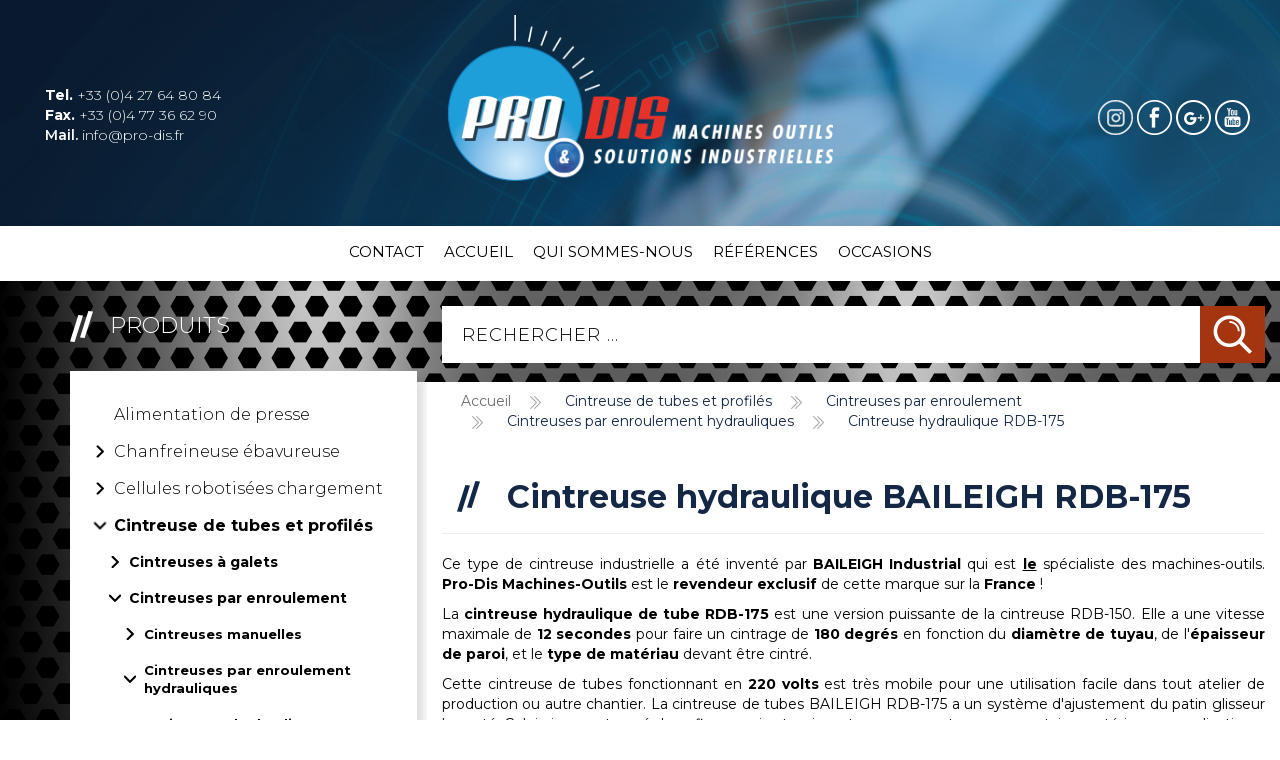

--- FILE ---
content_type: text/html; charset=utf-8
request_url: https://www.pro-dis.fr/cintreuse-de-tube-et-profile/cintreuse-par-enroulement/cintreuses-par-enroulement-hydrauliques/cintreuse-hydraulique-baileigh-rdb-175.html
body_size: 50198
content:
<!DOCTYPE html>
<html lang="fr-fr" dir="ltr">
<head>
<!-- Google Tag Manager --> 

<script>(function(w,d,s,l,i){w[l]=w[l]||[];w[l].push({'gtm.start':

new Date().getTime(),event:'gtm.js'});var f=d.getElementsByTagName(s)[0],

j=d.createElement(s),dl=l!='dataLayer'?'&l='+l:'';j.async=true;j.src=

'https://www.googletagmanager.com/gtm.js?id='+i+dl;f.parentNode.insertBefore(j,f);

})(window,document,'script','dataLayer','GTM-NFDJP48');</script> 

<!-- End Google Tag Manager -->
<meta name="viewport" content="width=device-width, initial-scale=1.0" />
<link rel="stylesheet" type="text/css" href="/media/plg_jchoptimize/assets/gz/5/0/14e9e73f80cbb732c02c6940e106b667.css"/>


<link href="https://fonts.googleapis.com/css?family=Montserrat:300,400,500,600,700" rel="stylesheet">
<meta charset="utf-8" />
	<base href="https://www.pro-dis.fr/cintreuse-de-tube-et-profile/cintreuse-par-enroulement/cintreuses-par-enroulement-hydrauliques/cintreuse-hydraulique-baileigh-rdb-175.html" />
	<meta name="author" content="pro-dis" />
	<meta name="description" content="PRO-Dis Machines Outils &amp; Solutions Industrielles" />
	<meta name="generator" content="Joomla! - Open Source Content Management" />
	<title>Cintreuse hydraulique RDB-175 - PRO-Dis - Machines Outils &amp; Solutions Industrielles</title>
	<link href="/templates/prodis/favicon.ico" rel="shortcut icon" type="image/vnd.microsoft.icon" />
	<link href="https://www.pro-dis.fr/plugins/system/ns_fontawesome/fontawesome/css/font-awesome.css" rel="stylesheet" />
	<link rel="stylesheet" type="text/css" href="/media/plg_jchoptimize/assets/gz/5/1/14e9e73f80cbb732c02c6940e106b667.css"/>
	<link href="/modules/mod_miniteklivesearch/assets/css/style.css" rel="stylesheet" />
	<link href="https://netdna.bootstrapcdn.com/font-awesome/4.6.0/css/font-awesome.css" rel="stylesheet" />
	<link href="/modules/mod_vertical_menu/cache/124/78252c364f6896511599791e488e7b94.css" rel="stylesheet" />
	<link href="/media/mod_responsivemenu/css/theme1.css.php?maxMobileWidth=991&amp;menuBG=%23ffffff&amp;textColor=%23000000&amp;textColor2=%23247eab&amp;rootItemsCount=37&amp;moduleid=111" rel="stylesheet" />
	<link href="/media/mod_responsivemenu/css/theme1.css.php?maxMobileWidth=991&amp;menuBG=%23ffffff&amp;textColor=%23000000&amp;textColor2=%23ffffff&amp;rootItemsCount=5&amp;moduleid=131" rel="stylesheet" />
	<style>
#scrollToTop {
	cursor: pointer;
	font-size: 0.9em;
	position: fixed;
	text-align: center;
	z-index: 9999;
	-webkit-transition: background-color 0.2s ease-in-out;
	-moz-transition: background-color 0.2s ease-in-out;
	-ms-transition: background-color 0.2s ease-in-out;
	-o-transition: background-color 0.2s ease-in-out;
	transition: background-color 0.2s ease-in-out;

	background: #121212;
	color: #FFFFFF;
	border-radius: 3px;
	padding-left: 12px;
	padding-right: 12px;
	padding-top: 12px;
	padding-bottom: 12px;
	right: 20px; bottom: 20px;
}

#scrollToTop:hover {
	background: #000000;
	color: #FFFFFF;
}

#scrollToTop > img {
	display: block;
	margin: 0 auto;
}
.noscript div#off-menu_124 dl.level1 dl{
	position: static;
}
.noscript div#off-menu_124 dl.level1 dd.parent{
	height: auto !important;
	display: block;
	visibility: visible;
}

	</style>
	<script type="application/json" class="joomla-script-options new">{"csrf.token":"481b0f33b96b5c2da27eb5ed5b703153","system.paths":{"root":"","base":""}}</script>
	<script src="https://ajax.googleapis.com/ajax/libs/jquery/1.8.1/jquery.min.js"></script>
	<script src="/plugins/system/jqueryeasy/jquerynoconflict.js"></script>
	<script type="application/javascript" src="/media/plg_jchoptimize/assets/gz/5/0/b985875267e5fd1836f149ac95f354e3.js"></script>
	
	
	
	
	
	
	
	<!--[if lt IE 9]><script src="/media/jui/js/html5.js?c0e2002d132f8a340b022743e66e8e91"></script><![endif]-->
	<script src="https://www.pro-dis.fr/plugins/system/sl_scrolltotop/assets/js/skyline_scrolltotop.min.js"></script>
	<script type="application/javascript" src="/media/plg_jchoptimize/assets/gz/5/1/b985875267e5fd1836f149ac95f354e3.js"></script>
	<script src="https://cdnjs.cloudflare.com/ajax/libs/gsap/1.18.2/TweenMax.min.js"></script>
	<script src="/modules/mod_vertical_menu/js/perfect-scrollbar.js?v=3.1.205"></script>
	<script src="/modules/mod_vertical_menu/js/mod_vertical_menu.js?v=3.1.205"></script>
	<script src="/modules/mod_responsivemenu/js/jquery.easing.1.3.js" defer></script>
	<script src="/modules/mod_responsivemenu/js/theme1.js" defer></script>
	<script>
document.addEvent('domready', function() {
	new Skyline_ScrollToTop({
		'image':		'/images/scroll-to-top-4.png',
		'text':			'',
		'title':		'',
		'className':	'scrollToTop',
		'duration':		500,
		'transition':	Fx.Transitions.linear
	});
});jQuery(window).on('load',  function() {
				new JCaption('img.caption');
			});(function($) {
			$(function(){  
				
				var ajax_request;
				var types_model = {"mls_20_ja":"1","mls_20_jc":"1"};
				var types_model_js = encodeURIComponent(JSON.stringify(types_model));
				var moduleid = 178;
				
				// Instance selector function
				jQuery("#instance-selector-mls_mod_178 .subinstance").on("click", function(event) {	
					
					jQuery("#mls-results-cont-mls_mod_178").removeClass("expanded");
					jQuery("#mls-results-mls_mod_178").empty();
					
					if (jQuery(this).find("i").hasClass("fa-check-square-o")) {
						var this_subinstance = jQuery(this).attr("id");
							types_model[this_subinstance] = "0";
							
						jQuery(this).find("i").removeClass("fa-check-square-o");
						jQuery(this).find("i").addClass("fa-square-o");
						jQuery(this).addClass("not-selected");
						
					} else {
						var this_subinstance = jQuery(this).attr("id");
							types_model[this_subinstance] = "1";
							
						jQuery(this).find("i").addClass("fa-check-square-o");
						jQuery(this).find("i").removeClass("fa-square-o");
						jQuery(this).removeClass("not-selected");
					}
					// Encode types
					types_model_js = encodeURIComponent(JSON.stringify(types_model));
				});
												
				// Search input function
				jQuery("#mod-mls-searchword-mls_mod_178").bind("input", function(e) { 
					var this_val = jQuery("#mod-mls-searchword-mls_mod_178").val();
					this_val = encodeURIComponent(this_val);
				
					// Close mls-results-cont if input is empty
					if ((jQuery.trim(this_val)).length == 0) {
						ajax_request.abort();
						jQuery("#close-results-mls_mod_178").hide();
						var container = jQuery("#mls-results-cont-mls_mod_178");
						if (!container.is(e.target)
							&& container.has(e.target).length === 0)
						{
							jQuery("#mls-results-cont-mls_mod_178").removeClass("expanded");
							jQuery("#mls-loading-mls_mod_178 .mls-module-spinner").hide();
						}
					}
			
					if ((jQuery.trim(this_val)).length > 0) {
						
						// Check if there is a pending ajax request
						if(typeof ajax_request !== "undefined")
							ajax_request.abort();
							
						// Spinner
						if (!jQuery("#mls-loading-mls_mod_178 .mls-module-spinner .spinner").length)
							createSpinner("#mls-loading-mls_mod_178 .mls-module-spinner");
						jQuery("#mls-loading-mls_mod_178 .mls-module-spinner").css("display", "inline-block");
						
						// Execute new ajax request
						ajax_request = jQuery.ajax({
							type: "POST",
							async: true,
							cache: false,
							url: "https://www.pro-dis.fr/index.php?option=com_miniteklivesearch&task=search.getContent&mlsmodule=6&lang=fr&word=" + this_val + "&moduleid=" + moduleid + "&itemid=0",
							data: "types=" + types_model_js,
							beforeSend: function() {
									jQuery("#mls-results-cont-mls_mod_178").removeClass("expanded");
									jQuery("#instance-selector-cont-mls_mod_178").removeClass("expanded");
									jQuery("#close-results-mls_mod_178").hide();
									chosen = "";
									jQuery("#mls-results-mls_mod_178 li").removeClass("selected");
							},
							success: function(msg) {
									jQuery("#mls-loading-mls_mod_178 .mls-module-spinner").hide();
									jQuery("#mls-loading-mls_mod_178 .mls-module-spinner .spinner").remove();
									jQuery("#close-results-mls_mod_178").show();
									if(msg.length > 2) {
										jQuery("#mls-results-cont-mls_mod_178").addClass("expanded");
										jQuery("#mls-results-mls_mod_178").html(msg);
									} else {
										jQuery("#mls-results-cont-mls_mod_178").removeClass("expanded");
										jQuery("#mls-results-mls_mod_178").empty();
									}
							}
						})	
						
					}
				
				});	
				// End input function
				
				// Search input mouseup
				jQuery("#mod-mls-searchword-mls_mod_178").bind("mouseup", function() {
					
					jQuery("#mls-tooltip-cont-mls_mod_178").addClass("expanded");
					jQuery("#instance-selector-cont-mls_mod_178").removeClass("expanded");
					
					var this_val = jQuery("#mod-mls-searchword-mls_mod_178").val();
					this_val = encodeURIComponent(this_val);
					
					// Cancel ajax on submit form
					jQuery(document).on("submit","#mls-form-mls_mod_178",function() {
						ajax_request.abort();
						jQuery("#mls-loading-mls_mod_178 .mls-module-spinner").hide();
						jQuery("#mls-loading-mls_mod_178 .mls-module-spinner .spinner").remove();
					});
										
					if ((jQuery.trim(this_val)).length > 0) {
						if( !jQuery("#mls-results-mls_mod_178").is(":empty") ) {
							jQuery("#mls-results-cont-mls_mod_178").addClass("expanded");	
						} else {
							
							// Check if there is a pending ajax request
							if(typeof ajax_request !== "undefined")
							ajax_request.abort();
							
							// Spinner
							if (!jQuery("#mls-loading-mls_mod_178 .mls-module-spinner .spinner").length)
								createSpinner("#mls-loading-mls_mod_178 .mls-module-spinner");
							jQuery("#mls-loading-mls_mod_178 .mls-module-spinner").css("display", "inline-block");
						
							// Execute new ajax request
							ajax_request = jQuery.ajax({
								type: "POST",
								async: true,
								cache: false,
								url: "https://www.pro-dis.fr/index.php?option=com_miniteklivesearch&task=search.getContent&mlsmodule=6&lang=fr&word=" + this_val + "&moduleid=" + moduleid + "&itemid=0",
								data: "types=" + types_model_js,
								beforeSend: function() {
										jQuery("#mls-results-cont-mls_mod_178").removeClass("expanded");
										jQuery("#instance-selector-cont-mls_mod_178").removeClass("expanded");
										jQuery("#close-results-mls_mod_178").hide();
										chosen = "";
										jQuery("#mls-results-mls_mod_178 li").removeClass("selected");
								},
								success: function(msg) {
										jQuery("#mls-loading-mls_mod_178 .mls-module-spinner").hide();
										jQuery("#mls-loading-mls_mod_178 .mls-module-spinner .spinner").remove();
										jQuery("#close-results-mls_mod_178").show();
										if(msg.length > 2) {
											jQuery("#mls-results-cont-mls_mod_178").addClass("expanded");
											jQuery("#mls-results-mls_mod_178").html(msg);
										} else {
											jQuery("#mls-results-cont-mls_mod_178").removeClass("expanded");
											jQuery("#mls-results-mls_mod_178").empty();
										}
								}
							})
								
						}
					}
				});
				
				// Close mls-results-cont on click outside
				jQuery(document).mouseup(function (e) {
					var container = jQuery(".mls-results-cont");
					if ( !container.is(e.target) && container.has(e.target).length === 0 
						&&  !jQuery("#mod-mls-searchword-mls_mod_178").is(e.target) )
					{
						jQuery(".mls-results-cont").removeClass("expanded");
						chosen = "";
						jQuery("#mls-results-mls_mod_178 li").removeClass("selected");
					}
				});
								
				// Close button function
				jQuery("#close-results-mls_mod_178").on("click", function(event) {	
					jQuery("#mod-mls-searchword-mls_mod_178").val("");
					jQuery(this).hide();
					jQuery("#instance-selector-cont-mls_mod_178").removeClass("expanded");
				});
				
				// Selector button function
				jQuery("#selector-button-mls_mod_178").on("click", function(event) {	
					jQuery("#instance-selector-cont-mls_mod_178").toggleClass("expanded");
				});
				
				// Close instance-selector-cont on click outside
				jQuery(document).mouseup(function (e) {
					var container = jQuery("#instance-selector-cont-mls_mod_178");
					if ( (!container.is(e.target) && container.has(e.target).length === 0)
						&& (!jQuery("#mls-parent-mls_mod_178").is(e.target) && jQuery("#mls-parent-mls_mod_178").has(e.target).length === 0)					
					   )
					{
						jQuery("#instance-selector-cont-mls_mod_178").removeClass("expanded");
					}
				});
				
				// Escape key
				jQuery(document).keyup(function(e) {
  					if (e.keyCode == 27) {
						jQuery("#mls-results-cont-mls_mod_178").removeClass("expanded");
						jQuery("#instance-selector-cont-mls_mod_178").removeClass("expanded");
						chosen = "";
						jQuery("#mls-results-mls_mod_178 li").removeClass("selected");
					}
				});
				
				// Enter key
				jQuery("#mls-form-mls_mod_178").keypress(function(e) {
					if(e.which == 13) {
						if (jQuery("#mls-results-mls_mod_178 li.selected")[0]){
							window.location.href = jQuery("#mls-results-mls_mod_178 li.selected a").attr("href");
							e.preventDefault();
    						return false;
						} else {
							return true;
						}
					}
				});
				
				// Blur input
				jQuery("#mod-mls-searchword-mls_mod_178").bind("blur", function() {
					jQuery("#mls-tooltip-cont-mls_mod_178").removeClass("expanded");
				});
				
				// Initialize spinner
				var createSpinner = function(divIdentifier)
				{ 
					var spinner_options = {
					  lines: 9,
					  length: 3,
					  width: 2,
					  radius: 3,
					  corners: 1,
					  rotate: 0,
					  direction: 1,
					  color: "#058ec4",
					  speed: 1,
					  trail: 52,
					  shadow: false,
					  hwaccel: false,
					  className: "spinner",
					  zIndex: 2e9,
					  top: "50%",
					  left: "50%"
					};
					$(divIdentifier).html(new Spinner(spinner_options).spin().el);
					
					return;
				}
	
			})
		})(jQuery);
		(function($) {
			$(function(){  
			
				jQuery(document).on("submit","#mls-form-mls_mod_178",function() {
					return false;
				});
			
			})
		})(jQuery);
		
	</script>
	<script src="/components/com_miniteklivesearch/assets/js/spin.min.js" type="text/javascript"></script>
	<script data-cfasync="false">
document[(_el=document.addEventListener)?'addEventListener':'attachEvent'](_el?'DOMContentLoaded':'onreadystatechange',function(){
	if (!_el && document.readyState != 'complete') return;
	(window.jq183||jQuery)('.noscript').removeClass('noscript');
	window.sm124 = new VerticalSlideMenu({
		id: 124,
		visibility: ["1","1","1","1","0",["991","px"],["","px"]],
		parentHref: 1,
		theme: 'flat',
		result: 'Résultats de recherche',
		noResult: 'Aucun résultat trouvé',
		backItem: '',
		filterDelay: 500,
		filterMinChar: 3,
		navtype: 'tree',
		sidebar: 0,
		popup: 0,
		overlay: 0,
		sidebarUnder: 991,
		width: 300,
		menuIconCorner: 1,
		menuIconX: 0,
		menuIconY: 0,
		hidePopupUnder: 1750,
		siteBg: '#000000',
		effect: 1,
    dur: 400/1000,
		perspective: 0,
		inEase: 'Quad.easeOut'.split('.').reverse().join(''),
		inOrigin: '50% 50% 0',
		inX: 100,
		inUnitX: '%',
    logoUrl: '',
		inCSS: {
			y: 0,
			opacity: 100/100,
			rotationX: 0,
			rotationY: 0,
			rotationZ: 0,
			skewX: 0,
			skewY: 0,
			scaleX: 100/100,
			scaleY: 100/100
		},
		outEase: 'Quad.easeOut'.split('.').reverse().join(''),
		outOrigin: '50% 50% 0',
		outX: -100,
		outUnitX: '%',
		outCSS: {
			y: 0,
			opacity: 100/100,
			rotationX: 0,
			rotationY: 0,
			rotationZ: 0,
			skewX: 0,
			skewY: 0,
			scaleX: 100/100,
			scaleY: 100/100
		},
		anim: {
			perspective: 1000,
			inDur: 300/1000,
			inEase: 'Quad.easeOut'.split('.').reverse().join(''),
			inOrigin: '50% 50% 0',
			inX: -30,
			inUnitX: 'px',
			inCSS: {
				y: 0,
				opacity: 0/100,
				rotationX: 0,
				rotationY: 0,
				rotationZ: 0,
				skewX: 0,
				skewY: 0,
				scaleX: 100/100,
				scaleY: 100/100
			},
			outDur: 300/1000,
			outEase: 'Quad.easeOut'.split('.').reverse().join(''),
			outOrigin: '50% 50% 0',
			outX: 20,
			outUnitX: 'px',
			outCSS: {
				y: 0,
				opacity: 0/100,
				rotationX: 0,
				rotationY: 0,
				rotationZ: 0,
				skewX: 0,
				skewY: 0,
				scaleX: 100/100,
				scaleY: 100/100
			}
		},
		miAnim: 0,
		miDur: 500/1000,
		miShift: 40/1000,
		miEase: 'Quad.easeOut'.split('.').reverse().join(''),
		miX: 40,
		miUnitX: '%',
		miCSS: {
			transformPerspective: 600,
			transformOrigin: '50% 50% 0',
			y: 0,
			opacity: 0/100,
			rotationX: 0,
			rotationY: 0,
			rotationZ: 0,
			skewX: 0,
			skewY: 0,
			scaleX: 100/100,
			scaleY: 100/100
		},
		iconAnim: 0 && 0,
		bgX: 0,
		dropwidth: 250,
		dropspace: 0,
		dropFullHeight: 0,
		dropEvent: 'mouseenter',
		opened: 1,
		autoOpen: 0,
		autoOpenAnim: 1,
		hideBurger: 0
	});
});
</script>

</head>

<body class="site com_content view-article no-layout no-task itemid-179">
<!-- Google Tag Manager (noscript) -->

<noscript>
<iframe src=https://www.googletagmanager.com/ns.html?id=GTM-NFDJP48

height="0" width="0" style="display:none;visibility:hidden"></iframe>
</noscript>

<!-- End Google Tag Manager (noscript) --> 
<!-- Body --> 

 
 
<script src="https://s3-us-west-2.amazonaws.com/s.cdpn.io/123941/stacktable.js"></script> 
<script>
        jQuery(document).ready(function($){
            $('table').stacktable();

        });
        
        </script>

<header>
  <div class="container-fluid">
    <div class="row">
      <div class="col-md-4 col-sm-4">
        <div class="contact-header">
          

<div class="custom"  >
	<a href="tel:+33427648084"><strong>Tel.</strong> +33 (0)4 27 64 80 84</a> <a href="fax:+33477366290"><strong>Fax.</strong> +33 (0)4 77 36 62 90</a> <a href="mailto:info@pro-dis.fr"><b>Mail.</b> info@pro-dis.fr</a></div>

        </div>
      </div>
      <div class="col-md-4 col-sm-4">
        <div class="logo"> <a href="/index.php"> <img src="/templates/prodis/images/logo-prodis.png" class="img-responsive"
                                    alt="prodis"> </a> </div>
      </div>
      <div class="col-md-4 col-sm-4">
        <div class="social-header">
          

<div class="custom"  >
	<a href="https://www.instagram.com/pro.dis_machinesoutils/" target="_blank"><img src="/images/insta.png" alt="logo Instagram" /></a>
<a href="https://fr-fr.facebook.com/Pro-Dis-Machines-Outils-222943571065047/" target="_blank"><img src="/images/logo-fb.png" alt="logo fb" /></a>
<a href="https://plus.google.com/110859449651426284152/posts" target="_blank"><img src="/images/g-plus.png" alt="Google Plus" /></a>
<a href="https://www.youtube.com/channel/UCMm58LXLwYFoYw9muWH-jiw" target="_blank"><img src="/images/youtube-icon.png" alt="Youtube" /></a></div>

        </div>
      </div>
    </div>
  </div>
</header>
<div class="menu-desktop">
  <div class="container">
    <div class="row">
      <div class="col-md-12">
        	<a class="toggleMenu " href="#"><span>Produits</span></a>
	<ul id="responsiveMenu131" class="responsiveMenuTheme1  " data-maxmobilewidth = "991">
	<li id="item-7" class="first"><a href="/contact.html" ><span class="linker">Contact</span></a></li><li id="item-838"><a href="/" ><span class="linker">Accueil</span></a></li><li id="item-2"><a href="/qui-sommes-nous.html" ><span class="linker">Qui sommes-nous</span></a></li><li id="item-3"><a href="/references-3.html" ><span class="linker">Références</span></a></li><li id="item-221"><a href="/occasions.html" ><span class="linker">Occasions</span></a></li></ul>
	
      </div>
    </div>
  </div>
</div>
<div class="menu-mobile">
  	<a class="toggleMenu " href="#"><span>Produits</span></a>
	<ul id="responsiveMenu111" class="responsiveMenuTheme1  " data-maxmobilewidth = "991">
	<li id="item-1608" class="first"><a href="/alimentation-de-presse.html" ><span class="linker">Alimentation de presse</span></a></li><li id="item-32" class="deeper parent"><a href="/chanfreineuse-ebavureuse.html" ><span class="linker">Chanfreineuse ébavureuse</span><span class="opener">&nbsp;</span></a><ul><li id="item-328" class="deeper parent"><a href="/chanfreineuse-ebavureuse/chanfreineuses-ebavureuses-portatives.html" ><span class="linker">Chanfreineuses ébavureuses portatives</span><span class="opener">&nbsp;</span></a><ul><li id="item-342" class="deeper parent"><a href="/chanfreineuse-ebavureuse/chanfreineuses-ebavureuses-portatives/chanfreineuses-ebavureuses-trutool-tka-trumpf.html" ><span class="linker">Chanfreineuses ébavureuses TruTool TKA TRUMPF</span><span class="opener">&nbsp;</span></a><ul><li id="item-345"><a href="/chanfreineuse-ebavureuse/chanfreineuses-ebavureuses-portatives/chanfreineuses-ebavureuses-trutool-tka-trumpf/chanfreineuse-ebavureuse-trutool-tka-700-trumpf.html" ><span class="linker">Chanfreineuse-ébavureuse TruTool TKA 700 TRUMPF</span></a></li></ul></li><li id="item-343" class="deeper parent"><a href="/chanfreineuse-ebavureuse/chanfreineuses-ebavureuses-portatives/chanfreineuses-trutool-tkf-trumpf.html" ><span class="linker">Chanfreineuses TruTool TKF TRUMPF</span><span class="opener">&nbsp;</span></a><ul><li id="item-346"><a href="/chanfreineuse-ebavureuse/chanfreineuses-ebavureuses-portatives/chanfreineuses-trutool-tkf-trumpf/chanfreineuse-tkf-700.html" ><span class="linker">Chanfreineuse TKF 700</span></a></li><li id="item-349"><a href="/chanfreineuse-ebavureuse/chanfreineuses-ebavureuses-portatives/chanfreineuses-trutool-tkf-trumpf/chanfreineuse-tkf-1500.html" ><span class="linker">Chanfreineuse TKF 1500</span></a></li><li id="item-350"><a href="/chanfreineuse-ebavureuse/chanfreineuses-ebavureuses-portatives/chanfreineuses-trutool-tkf-trumpf/chanfreineuse-tkf-1500-avec-variateur-de-vitesse.html" ><span class="linker">Chanfreineuse TKF 1500  (avec variateur de vitesse)</span></a></li></ul></li></ul></li><li id="item-329" class="deeper parent"><a href="/chanfreineuse-ebavureuse/chanfreineuses-etabli.html" ><span class="linker">Chanfreineuses établi</span><span class="opener">&nbsp;</span></a><ul><li id="item-355"><a href="/chanfreineuse-ebavureuse/chanfreineuses-etabli/chanfreineuse-etabli-cm-6.html" ><span class="linker">Chanfreineuse établi CM-6</span></a></li></ul></li><li id="item-1365" class="deeper parent"><a href="/chanfreineuse-ebavureuse/chanfreineuses-sur-chariot.html" ><span class="linker">Chanfreineuses sur chariot</span><span class="opener">&nbsp;</span></a><ul><li id="item-1359"><a href="/chanfreineuse-ebavureuse/chanfreineuses-sur-chariot/chanfreineuse-baileigh-cm-15ds.html" ><span class="linker">Chanfreineuse Baileigh CM-15DS</span></a></li><li id="item-1358"><a href="/chanfreineuse-ebavureuse/chanfreineuses-sur-chariot/chanfreineuse-baileigh-cm-50ds.html" ><span class="linker">Chanfreineuse Baileigh CM-50DS</span></a></li></ul></li></ul></li><li id="item-1167" class="deeper parent"><a href="/cellules-robotisees.html" ><span class="linker">Cellules robotisées chargement</span><span class="opener">&nbsp;</span></a><ul><li id="item-1605"><a href="/cellules-robotisees/chanfreineuses-ebavureuses-portatives-3.html" ><span class="linker">Chanfreineuses ébavureuses portatives (3)</span></a></li></ul></li><li id="item-34" class="active deeper parent"><a href="/cintreuse-de-tube-et-profile.html" ><span class="linker">Cintreuse de tubes et profilés</span><span class="opener">&nbsp;</span></a><ul><li id="item-94" class="deeper parent"><a href="/cintreuse-de-tube-et-profile/cintreuses-a-galets.html" ><span class="linker">Cintreuses à galets</span><span class="opener">&nbsp;</span></a><ul><li id="item-129" class="deeper parent"><a href="/cintreuse-de-tube-et-profile/cintreuses-a-galets/cintreuses-a-galets-manuelles.html" ><span class="linker">Cintreuses à galets manuelles</span><span class="opener">&nbsp;</span></a><ul><li id="item-130"><a href="/cintreuse-de-tube-et-profile/cintreuses-a-galets/cintreuses-a-galets-manuelles/cintreuse-manuelle-baileigh-r-m3.html" ><span class="linker">Cintreuse manuelle R-M3</span></a></li><li id="item-299"><a href="/cintreuse-de-tube-et-profile/cintreuses-a-galets/cintreuses-a-galets-manuelles/cintreuse-manuelle-r-m7.html" ><span class="linker">Cintreuse manuelle R-M7</span></a></li><li id="item-131"><a href="/cintreuse-de-tube-et-profile/cintreuses-a-galets/cintreuses-a-galets-manuelles/cintreuse-manuelle-baileigh-r-m10.html" ><span class="linker">Cintreuse manuelle R-M10</span></a></li></ul></li><li id="item-132" class="deeper parent"><a href="/cintreuse-de-tube-et-profile/cintreuses-a-galets/cintreuses-avec-galet-presseur-manuel.html" ><span class="linker">Cintreuses avec galet presseur manuel</span><span class="opener">&nbsp;</span></a><ul><li id="item-133"><a href="/cintreuse-de-tube-et-profile/cintreuses-a-galets/cintreuses-avec-galet-presseur-manuel/cintreuse-electrique-baileigh-r-m40.html" ><span class="linker">Cintreuse électrique R-M40</span></a></li><li id="item-134"><a href="/cintreuse-de-tube-et-profile/cintreuses-a-galets/cintreuses-avec-galet-presseur-manuel/cintreuse-electrique-baileigh-r-m55.html" ><span class="linker">Cintreuse électrique R-M55</span></a></li></ul></li><li id="item-135" class="deeper parent"><a href="/cintreuse-de-tube-et-profile/cintreuses-a-galets/cintreuses-a-galets-hydrauliques.html" ><span class="linker">Cintreuses à galets hydrauliques</span><span class="opener">&nbsp;</span></a><ul><li id="item-167"><a href="/cintreuse-de-tube-et-profile/cintreuses-a-galets/cintreuses-a-galets-hydrauliques/cintreuse-a-galets-hydraulique-r-m55h.html" ><span class="linker">Cintreuse hydraulique R-M55H</span></a></li><li id="item-136"><a href="/cintreuse-de-tube-et-profile/cintreuses-a-galets/cintreuses-a-galets-hydrauliques/cintreuses-hydrauliques-baileigh-r-h45.html" ><span class="linker">Cintreuse hydraulique R-H45</span></a></li><li id="item-137"><a href="/cintreuse-de-tube-et-profile/cintreuses-a-galets/cintreuses-a-galets-hydrauliques/cintreuses-hydrauliques-baileigh-r-h55.html" ><span class="linker">Cintreuse hydraulique R-H55</span></a></li><li id="item-1609"><a href="/cintreuse-de-tube-et-profile/cintreuses-a-galets/cintreuses-a-galets-hydrauliques/cintreuse-hydraulique-upb-50.html" ><span class="linker">Cintreuse hydraulique UPB 50</span></a></li><li id="item-1610"><a href="/cintreuse-de-tube-et-profile/cintreuses-a-galets/cintreuses-a-galets-hydrauliques/cintreuse-hydraulique-upb-60.html" ><span class="linker">Cintreuse hydraulique UPB 60</span></a></li></ul></li><li id="item-171" class="deeper parent"><a href="/cintreuse-de-tube-et-profile/cintreuses-a-galets/cintreuses-a-doubles-galets-presseurs.html" ><span class="linker">Cintreuses à double galets presseurs</span><span class="opener">&nbsp;</span></a><ul><li id="item-1244"><a href="/cintreuse-de-tube-et-profile/cintreuses-a-galets/cintreuses-a-doubles-galets-presseurs/cintreuse-a-galets-hydraulique-r-h65.html" ><span class="linker">Cintreuse hydraulique R-H65</span></a></li><li id="item-138"><a href="/cintreuse-de-tube-et-profile/cintreuses-a-galets/cintreuses-a-doubles-galets-presseurs/cintreuse-hydraulique-r-h85.html" ><span class="linker">Cintreuse hydraulique R-H85</span></a></li><li id="item-139"><a href="/cintreuse-de-tube-et-profile/cintreuses-a-galets/cintreuses-a-doubles-galets-presseurs/cintreuse-hydraulique-r-h120.html" ><span class="linker">Cintreuse hydraulique  R-H120</span></a></li><li id="item-140"><a href="/cintreuse-de-tube-et-profile/cintreuses-a-galets/cintreuses-a-doubles-galets-presseurs/cintreuse-hydraulique-r-h150.html" ><span class="linker">Cintreuse hydraulique R-H150</span></a></li></ul></li><li id="item-1404" class="deeper parent"><a href="/cintreuse-de-tube-et-profile/cintreuses-a-galets/cintreuses-a-galets-hydrauliques-cnc.html" ><span class="linker">Cintreuses à galets hydrauliques CNC</span><span class="opener">&nbsp;</span></a><ul><li id="item-1405"><a href="/cintreuse-de-tube-et-profile/cintreuses-a-galets/cintreuses-a-galets-hydrauliques-cnc/cintreuse-hydraulique-r-cnc45.html" ><span class="linker">Cintreuse hydraulique R-CNC45</span></a></li><li id="item-1406"><a href="/cintreuse-de-tube-et-profile/cintreuses-a-galets/cintreuses-a-galets-hydrauliques-cnc/cintreuse-hydraulique-r-cnc55.html" ><span class="linker">Cintreuse hydraulique R-CNC55</span></a></li><li id="item-1407"><a href="/cintreuse-de-tube-et-profile/cintreuses-a-galets/cintreuses-a-galets-hydrauliques-cnc/cintreuse-hydraulique-r-cnc80.html" ><span class="linker">Cintreuse hydraulique R-CNC80</span></a></li><li id="item-1408"><a href="/cintreuse-de-tube-et-profile/cintreuses-a-galets/cintreuses-a-galets-hydrauliques-cnc/cintreuse-hydraulique-r-cnc120.html" ><span class="linker">Cintreuse hydraulique R-CNC120</span></a></li><li id="item-1409"><a href="/cintreuse-de-tube-et-profile/cintreuses-a-galets/cintreuses-a-galets-hydrauliques-cnc/cintreuse-hydraulique-r-cnc150.html" ><span class="linker">Cintreuse hydraulique R-CNC150</span></a></li></ul></li></ul></li><li id="item-95" class="active deeper parent"><a href="/cintreuse-de-tube-et-profile/cintreuse-par-enroulement.html" ><span class="linker">Cintreuses par enroulement</span><span class="opener">&nbsp;</span></a><ul><li id="item-122" class="deeper parent"><a href="/cintreuse-de-tube-et-profile/cintreuse-par-enroulement/cintreuses-manuelles.html" ><span class="linker">Cintreuses manuelles</span><span class="opener">&nbsp;</span></a><ul><li id="item-124"><a href="/cintreuse-de-tube-et-profile/cintreuse-par-enroulement/cintreuses-manuelles/cintreuse-de-fer-plat-baileigh-mcb-650.html" ><span class="linker">Cintreuse de fer plat MCB-650</span></a></li><li id="item-123"><a href="/cintreuse-de-tube-et-profile/cintreuse-par-enroulement/cintreuses-manuelles/cintreuse-a-volutes-baileigh-mpb-10.html" ><span class="linker">Cintreuse à volutes MPB-10</span></a></li><li id="item-99"><a href="/cintreuse-de-tube-et-profile/cintreuse-par-enroulement/cintreuses-manuelles/cintreuse-universelle-mpb-15.html" ><span class="linker">Cintreuse universelle MPB-15</span></a></li><li id="item-302"><a href="/cintreuse-de-tube-et-profile/cintreuse-par-enroulement/cintreuses-manuelles/cintreuse-manuelle-de-tube-rdb-10.html" ><span class="linker">Cintreuse manuelle de tube RDB-10</span></a></li><li id="item-247"><a href="/cintreuse-de-tube-et-profile/cintreuse-par-enroulement/cintreuses-manuelles/cintreuse-manuelle-de-tube-rdb-25.html" ><span class="linker">Cintreuse manuelle de tube RDB-25</span></a></li><li id="item-207"><a href="/cintreuse-de-tube-et-profile/cintreuse-par-enroulement/cintreuses-manuelles/cintreuse-manuelle-de-tube-rdb-050.html" ><span class="linker">Cintreuse manuelle de tube RDB-050</span></a></li><li id="item-125"><a href="/cintreuse-de-tube-et-profile/cintreuse-par-enroulement/cintreuses-manuelles/cintreuse-manuelle-de-tube-baileigh-rdb-100.html" ><span class="linker">Cintreuse manuelle de tube RDB-100</span></a></li></ul></li><li id="item-126" class="active deeper parent"><a href="/cintreuse-de-tube-et-profile/cintreuse-par-enroulement/cintreuses-par-enroulement-hydrauliques.html" ><span class="linker">Cintreuses par enroulement hydrauliques</span><span class="opener">&nbsp;</span></a><ul><li id="item-127"><a href="/cintreuse-de-tube-et-profile/cintreuse-par-enroulement/cintreuses-par-enroulement-hydrauliques/cintreuse-hydraulique-baileigh-rdb-125.html" ><span class="linker">Cintreuse hydraulique RDB-125</span></a></li><li id="item-179" class="current active"><a href="/cintreuse-de-tube-et-profile/cintreuse-par-enroulement/cintreuses-par-enroulement-hydrauliques/cintreuse-hydraulique-baileigh-rdb-175.html" ><span class="linker">Cintreuse hydraulique RDB-175</span></a></li><li id="item-181"><a href="/cintreuse-de-tube-et-profile/cintreuse-par-enroulement/cintreuses-par-enroulement-hydrauliques/cintreuse-hydraulique-baileigh-rdb-500.html" ><span class="linker">Cintreuse hydraulique RDB-500</span></a></li></ul></li><li id="item-180" class="deeper parent"><a href="/cintreuse-de-tube-et-profile/cintreuse-par-enroulement/cintreuses-electriques-programmables.html" ><span class="linker">Cintreuses électriques programmables</span><span class="opener">&nbsp;</span></a><ul><li id="item-206"><a href="/cintreuse-de-tube-et-profile/cintreuse-par-enroulement/cintreuses-electriques-programmables/cintreuse-electrique-programmable-rdb-250.html" ><span class="linker">Cintreuse électrique programmable RDB-250</span></a></li><li id="item-309"><a href="/cintreuse-de-tube-et-profile/cintreuse-par-enroulement/cintreuses-electriques-programmables/cintreuse-electrique-programmable-rdb-325.html" ><span class="linker">CIntreuse électrique programmable RDB 325</span></a></li><li id="item-310"><a href="/cintreuse-de-tube-et-profile/cintreuse-par-enroulement/cintreuses-electriques-programmables/cintreuse-electrique-programmable-rdb-350-ts.html" ><span class="linker">Cintreuse électrique programmable RDB-350-TS</span></a></li></ul></li><li id="item-326"><a href="/cintreuse-de-tube-et-profile/cintreuse-par-enroulement/outillages-accessoires-pour-cintreuses.html" ><span class="linker">Outillages &amp; accessoires pour cintreuses</span></a></li></ul></li><li id="item-97" class="deeper parent"><a href="/cintreuse-de-tube-et-profile/cintreuses-de-tube-a-mandrin.html" ><span class="linker">Cintreuses de tubes à mandrin</span><span class="opener">&nbsp;</span></a><ul><li id="item-737"><a href="/cintreuse-de-tube-et-profile/cintreuses-de-tube-a-mandrin/cintreuses-a-mandrin-manuelles.html" ><span class="linker">Cintreuses à mandrin manuelles UZ UZMA</span></a></li><li id="item-781"><a href="/cintreuse-de-tube-et-profile/cintreuses-de-tube-a-mandrin/cintreuses-a-mandrin-semi-hydraulique-uzh-nc-uzma.html" ><span class="linker">Cintreuses à mandrin semi-hydraulique UZH NC UZMA</span></a></li><li id="item-1497"><a href="/cintreuse-de-tube-et-profile/cintreuses-de-tube-a-mandrin/cintreuses-a-mandrin-semi-hydraulique-uzh-e-nc-uzma.html" ><span class="linker">Cintreuses à mandrin semi-hydraulique UZH-E NC UZMA</span></a></li><li id="item-1437"><a href="/cintreuse-de-tube-et-profile/cintreuses-de-tube-a-mandrin/cintreuses-a-mandrin-hydraulique-uzn-semi-automatique-nc-uzma.html" ><span class="linker">Cintreuses à mandrin hydraulique UZN semi-automatique NC UZMA</span></a></li><li id="item-141"><a href="/cintreuse-de-tube-et-profile/cintreuses-de-tube-a-mandrin/cintreuses-a-mandrin-hydrauliques-uzc-cnc-1-outillage-uzma.html" ><span class="linker">Cintreuses à mandrin hydrauliques UZC CNC 1 outillage UZMA</span></a></li><li id="item-1398"><a href="/cintreuse-de-tube-et-profile/cintreuses-de-tube-a-mandrin/cintreuses-a-mandrin-hydrauliques-uzc-cnc-3-outillages-uzma.html" ><span class="linker">Cintreuses à mandrin hydrauliques UZC CNC 3 outillages UZMA</span></a></li></ul></li></ul></li><li id="item-41" class="deeper parent"><a href="/cisailles-cisailles-guillotine.html" ><span class="linker">Cisaille - cisaille guillotine</span><span class="opener">&nbsp;</span></a><ul><li id="item-115" class="deeper parent"><a href="/cisailles-cisailles-guillotine/cisaille-manuelle.html" ><span class="linker">Cisaille manuelle</span><span class="opener">&nbsp;</span></a><ul><li id="item-1212" class="deeper parent"><a href="/cisailles-cisailles-guillotine/cisaille-manuelle/cisaille-manuelle-etabli-baileigh.html" ><span class="linker">Cisaille manuelle établi BAILEIGH</span><span class="opener">&nbsp;</span></a><ul><li id="item-262"><a href="/cisailles-cisailles-guillotine/cisaille-manuelle/cisaille-manuelle-etabli-baileigh/cisaille-manuelle-sans-col-de-cygne-mps-3.html" ><span class="linker">Cisaille manuelle sans col de cygne MPS-3</span></a></li><li id="item-1578"><a href="/cisailles-cisailles-guillotine/cisaille-manuelle/cisaille-manuelle-etabli-baileigh/cisaille-manuelle-sans-col-de-cygne-mps-2.html" ><span class="linker"><img src="/images/stories/baileigh/cisaille_manuelle_sans_col_de_cygne_MPS-5.jpg" alt="Cisaille manuelle sans col de cygne MPS-2" /><span class="image-title">Cisaille manuelle sans col de cygne MPS-2</span> </span></a></li><li id="item-1345"><a href="/cisailles-cisailles-guillotine/cisaille-manuelle/cisaille-manuelle-etabli-baileigh/cisaille-manuelle-sans-col-de-cygne-mps-5.html" ><span class="linker"><img src="/images/stories/baileigh/cisaille_manuelle_sans_col_de_cygne_MPS-5.jpg" alt="Cisaille manuelle sans col de cygne MPS-5" /><span class="image-title">Cisaille manuelle sans col de cygne MPS-5</span> </span></a></li><li id="item-263"><a href="/cisailles-cisailles-guillotine/cisaille-manuelle/cisaille-manuelle-etabli-baileigh/cisaille-guillotine-manuelle-mps-8g.html" ><span class="linker">Cisaille guillotine manuelle MPS-8G</span></a></li><li id="item-264"><a href="/cisailles-cisailles-guillotine/cisaille-manuelle/cisaille-manuelle-etabli-baileigh/cisaille-guillotine-manuelle-mps-12.html" ><span class="linker">Cisaille guillotine manuelle MPS-12</span></a></li><li id="item-265"><a href="/cisailles-cisailles-guillotine/cisaille-manuelle/cisaille-manuelle-etabli-baileigh/cisaille-manuelle-universelle-sw-22m.html" ><span class="linker">Cisaille manuelle universelle SW-22M</span></a></li><li id="item-266"><a href="/cisailles-cisailles-guillotine/cisaille-manuelle/cisaille-manuelle-etabli-baileigh/cisaille-plieuse-manuelle-universelle-sb-8.html" ><span class="linker">Cisaille plieuse manuelle universelle SB-8</span></a></li><li id="item-339"><a href="/cisailles-cisailles-guillotine/cisaille-manuelle/cisaille-manuelle-etabli-baileigh/socle-sur-mesure.html" ><span class="linker">Socle sur mesure</span></a></li></ul></li></ul></li><li id="item-330" class="deeper parent"><a href="/cisailles-cisailles-guillotine/cisailles-grignoteuses-portatives-trutool-trumpf.html" ><span class="linker">Cisailles Grignoteuses Portatives TruTool TRUMPF</span><span class="opener">&nbsp;</span></a><ul><li id="item-333" class="deeper parent"><a href="/cisailles-cisailles-guillotine/cisailles-grignoteuses-portatives-trutool-trumpf/cisailles-universelles-trutool-c-trumpf.html" ><span class="linker">Cisailles universelles TruTool C TRUMPF</span><span class="opener">&nbsp;</span></a><ul><li id="item-357"><a href="/cisailles-cisailles-guillotine/cisailles-grignoteuses-portatives-trutool-trumpf/cisailles-universelles-trutool-c-trumpf/cisaille-universelle-trutool-c-160-trumpf.html" ><span class="linker">Cisaille universelle TruTool C 160 TRUMPF</span></a></li><li id="item-358"><a href="/cisailles-cisailles-guillotine/cisailles-grignoteuses-portatives-trutool-trumpf/cisailles-universelles-trutool-c-trumpf/cisaille-universelle-trutool-c-160-trumpf-avec-separateur-de-copeaux.html" ><span class="linker">Cisaille universelle TruTool C 160 TRUMPF (avec séparateur de copeaux)</span></a></li><li id="item-359"><a href="/cisailles-cisailles-guillotine/cisailles-grignoteuses-portatives-trutool-trumpf/cisailles-universelles-trutool-c-trumpf/cisaille-universelle-trutool-c-250-trumpf-avec-separateur-de-copeaux.html" ><span class="linker">Cisaille universelle TruTool C 250 TRUMPF (avec séparateur de copeaux)</span></a></li></ul></li><li id="item-334" class="deeper parent"><a href="/cisailles-cisailles-guillotine/cisailles-grignoteuses-portatives-trutool-trumpf/cisailles-trutool-s-trumpf.html" ><span class="linker">Cisailles TruTool S TRUMPF</span><span class="opener">&nbsp;</span></a><ul><li id="item-360"><a href="/cisailles-cisailles-guillotine/cisailles-grignoteuses-portatives-trutool-trumpf/cisailles-trutool-s-trumpf/cisaille-s-160.html" ><span class="linker">Cisaille S 160</span></a></li><li id="item-362"><a href="/cisailles-cisailles-guillotine/cisailles-grignoteuses-portatives-trutool-trumpf/cisailles-trutool-s-trumpf/cisaille-s-250.html" ><span class="linker">Cisaille S 250</span></a></li><li id="item-363"><a href="/cisailles-cisailles-guillotine/cisailles-grignoteuses-portatives-trutool-trumpf/cisailles-trutool-s-trumpf/cisaille-s-350.html" ><span class="linker">Cisaille S 350</span></a></li><li id="item-364"><a href="/cisailles-cisailles-guillotine/cisailles-grignoteuses-portatives-trutool-trumpf/cisailles-trutool-s-trumpf/cisaille-s-450.html" ><span class="linker">Cisaille S 450</span></a></li><li id="item-365"><a href="/cisailles-cisailles-guillotine/cisailles-grignoteuses-portatives-trutool-trumpf/cisailles-trutool-s-trumpf/cisaille-s-114.html" ><span class="linker">Cisaille S 114</span></a></li><li id="item-366"><a href="/cisailles-cisailles-guillotine/cisailles-grignoteuses-portatives-trutool-trumpf/cisailles-trutool-s-trumpf/cisaille-s-214.html" ><span class="linker">Cisaille S 214</span></a></li></ul></li><li id="item-335" class="deeper parent"><a href="/cisailles-cisailles-guillotine/cisailles-grignoteuses-portatives-trutool-trumpf/grignoteuses-trutool-n-pn-trumpf.html" ><span class="linker">Grignoteuses TruTool N/PN TRUMPF</span><span class="opener">&nbsp;</span></a><ul><li id="item-368"><a href="/cisailles-cisailles-guillotine/cisailles-grignoteuses-portatives-trutool-trumpf/grignoteuses-trutool-n-pn-trumpf/grignoteuse-trutool-n-160-e-trumpf-avec-rallonge.html" ><span class="linker">Grignoteuse TruTool N 160 E TRUMPF (avec rallonge)</span></a></li><li id="item-369"><a href="/cisailles-cisailles-guillotine/cisailles-grignoteuses-portatives-trutool-trumpf/grignoteuses-trutool-n-pn-trumpf/grignoteuse-trutool-pn-161-trumpf.html" ><span class="linker">Grignoteuse TruTool PN 161 TRUMPF</span></a></li><li id="item-370"><a href="/cisailles-cisailles-guillotine/cisailles-grignoteuses-portatives-trutool-trumpf/grignoteuses-trutool-n-pn-trumpf/grignoteuse-trutool-pn-200-trumpf.html" ><span class="linker">Grignoteuse TruTool PN 200 TRUMPF</span></a></li><li id="item-371"><a href="/cisailles-cisailles-guillotine/cisailles-grignoteuses-portatives-trutool-trumpf/grignoteuses-trutool-n-pn-trumpf/grignoteuse-trutool-pn-200-trumpf-avec-deux-longueur-d-outils.html" ><span class="linker">Grignoteuse TruTool PN 200 TRUMPF (avec deux longueur d'outils)</span></a></li><li id="item-372"><a href="/cisailles-cisailles-guillotine/cisailles-grignoteuses-portatives-trutool-trumpf/grignoteuses-trutool-n-pn-trumpf/grignoteuse-trutool-n-160-e-trumpf.html" ><span class="linker">Grignoteuse TruTool N 160 E TRUMPF</span></a></li><li id="item-373"><a href="/cisailles-cisailles-guillotine/cisailles-grignoteuses-portatives-trutool-trumpf/grignoteuses-trutool-n-pn-trumpf/grignoteuse-trutool-n-200-trumpf.html" ><span class="linker">Grignoteuse TruTool N 200 TRUMPF</span></a></li><li id="item-374"><a href="/cisailles-cisailles-guillotine/cisailles-grignoteuses-portatives-trutool-trumpf/grignoteuses-trutool-n-pn-trumpf/grignoteuse-trutool-n-350-trumpf.html" ><span class="linker">Grignoteuse TruTool N 350 TRUMPF</span></a></li><li id="item-375"><a href="/cisailles-cisailles-guillotine/cisailles-grignoteuses-portatives-trutool-trumpf/grignoteuses-trutool-n-pn-trumpf/grignoteuse-trutool-n-500-trumpf.html" ><span class="linker">Grignoteuse TruTool N 500 TRUMPF</span></a></li><li id="item-376"><a href="/cisailles-cisailles-guillotine/cisailles-grignoteuses-portatives-trutool-trumpf/grignoteuses-trutool-n-pn-trumpf/grignoteuse-trutool-n-700-trumpf.html" ><span class="linker">Grignoteuse TruTool N 700 TRUMPF</span></a></li><li id="item-377"><a href="/cisailles-cisailles-guillotine/cisailles-grignoteuses-portatives-trutool-trumpf/grignoteuses-trutool-n-pn-trumpf/grignoteuse-trutool-n-1000-trumpf.html" ><span class="linker">Grignoteuse TruTool N 1000 TRUMPF</span></a></li></ul></li></ul></li><li id="item-164" class="deeper parent"><a href="/cisailles-cisailles-guillotine/cisailles-commande-a-pieds.html" ><span class="linker">Cisailles à commande au pied</span><span class="opener">&nbsp;</span></a><ul><li id="item-378"><a href="/cisailles-cisailles-guillotine/cisailles-commande-a-pieds/cisaille-a-commande-a-pied-baileigh-sf-5216.html" ><span class="linker">Cisaille à commande à pied  BAILEIGH SF-5216</span></a></li><li id="item-379"><a href="/cisailles-cisailles-guillotine/cisailles-commande-a-pieds/cisaille-a-commande-a-pied-baileigh-sf-5216-e.html" ><span class="linker">Cisaille à commande à pied  BAILEIGH SF-5216E</span></a></li></ul></li><li id="item-1198" class="deeper parent"><a href="/cisailles-cisailles-guillotine/cisaille-guillotine-pneumatique.html" ><span class="linker">Cisailles guillotines pneumatiques</span><span class="opener">&nbsp;</span></a><ul><li id="item-1348"><a href="/cisailles-cisailles-guillotine/cisaille-guillotine-pneumatique/cisaille-guillotine-pneumatique-cs-100-p2.html" ><span class="linker">Cisaille guillotine pneumatique CS-100/P2</span></a></li><li id="item-1349"><a href="/cisailles-cisailles-guillotine/cisaille-guillotine-pneumatique/cisaille-guillotine-pneumatique-cs-125-p2.html" ><span class="linker">Cisaille guillotine pneumatique CS-125/P2</span></a></li></ul></li><li id="item-289" class="deeper parent"><a href="/cisailles-cisailles-guillotine/cisailles-guillotines-motorisees-electromecaniques.html" ><span class="linker">Cisailles guillotines motorisées électromécaniques</span><span class="opener">&nbsp;</span></a><ul><li id="item-1426"><a href="/cisailles-cisailles-guillotine/cisailles-guillotines-motorisees-electromecaniques/cisaille-guillotine-motorisee-electromecanique-uzma-serie-mg.html" ><span class="linker">Cisaille guillotine motorisée électromécanique UZMA Série MG</span></a></li><li id="item-1596"><a href="/cisailles-cisailles-guillotine/cisailles-guillotines-motorisees-electromecaniques/cisaille-electromecanique-1250-3-tronzadoras-mg.html" ><span class="linker">Cisaille électromécanique 1250/3 TRONZADORAS MG</span></a></li><li id="item-1597"><a href="/cisailles-cisailles-guillotine/cisailles-guillotines-motorisees-electromecaniques/cisaille-electromecanique-2000-2-tronzadoras-mg.html" ><span class="linker">Cisaille électromécanique 2000/2 TRONZADORAS MG</span></a></li><li id="item-1427"><a href="/cisailles-cisailles-guillotine/cisailles-guillotines-motorisees-electromecaniques/cisaille-guillotine-motorisee-electromecanique-uzma-serie-mg-r-nc.html" ><span class="linker">Cisaille guillotine motorisée électromécanique UZMA Série MG-R NC</span></a></li></ul></li><li id="item-116" class="deeper parent"><a href="/cisailles-cisailles-guillotine/cisailles-guillotines-hydrauliques.html" ><span class="linker">Cisailles guillotines hydrauliques</span><span class="opener">&nbsp;</span></a><ul><li id="item-382" class="deeper parent"><a href="/cisailles-cisailles-guillotine/cisailles-guillotines-hydrauliques/cisaille-guillotine-hydraulique-baileigh-industrial.html" ><span class="linker">Cisaille guillotine hydraulique  BAILEIGH Industrial</span><span class="opener">&nbsp;</span></a><ul><li id="item-1249"><a href="/cisailles-cisailles-guillotine/cisailles-guillotines-hydrauliques/cisaille-guillotine-hydraulique-baileigh-industrial/cisaille-guillotine-hydraulique-sh-5214-baileigh-industrial.html" ><span class="linker">Cisaille guillotine hydraulique SH-5214 BAILEIGH Industrial</span></a></li><li id="item-1247"><a href="/cisailles-cisailles-guillotine/cisailles-guillotines-hydrauliques/cisaille-guillotine-hydraulique-baileigh-industrial/cisaille-guillotine-hydraulique-sh-5210-baileigh-industrial.html" ><span class="linker">Cisaille guillotine hydraulique SH-5210 BAILEIGH Industrial</span></a></li><li id="item-1248"><a href="/cisailles-cisailles-guillotine/cisailles-guillotines-hydrauliques/cisaille-guillotine-hydraulique-baileigh-industrial/cisaille-guillotine-hydraulique-sh-5203-hd-baileigh-industrial.html" ><span class="linker">Cisaille guillotine hydraulique SH-5203-HD BAILEIGH Industrial</span></a></li><li id="item-1250"><a href="/cisailles-cisailles-guillotine/cisailles-guillotines-hydrauliques/cisaille-guillotine-hydraulique-baileigh-industrial/cisaille-guillotine-hydraulique-sh-70250-hd-baileigh-industrial.html" ><span class="linker">Cisaille guillotine hydraulique SH-70250-HD BAILEIGH Industrial</span></a></li></ul></li><li id="item-387" class="deeper parent"><a href="/cisailles-cisailles-guillotine/cisailles-guillotines-hydrauliques/cisaille-guillotine-hydraulique-mg-tronzadoras.html" ><span class="linker">Cisaille guillotine hydraulique MG Tronzadoras</span><span class="opener">&nbsp;</span></a><ul><li id="item-583"><a href="/cisailles-cisailles-guillotine/cisailles-guillotines-hydrauliques/cisaille-guillotine-hydraulique-mg-tronzadoras/mg-qc11y-42000.html" ><span class="linker">MG QC11Y 4/2000</span></a></li><li id="item-584"><a href="/cisailles-cisailles-guillotine/cisailles-guillotines-hydrauliques/cisaille-guillotine-hydraulique-mg-tronzadoras/mg-qc11y-63100.html" ><span class="linker">MG QC11Y 6/3100</span></a></li><li id="item-585"><a href="/cisailles-cisailles-guillotine/cisailles-guillotines-hydrauliques/cisaille-guillotine-hydraulique-mg-tronzadoras/mg-qc11y-83100.html" ><span class="linker">MG QC11Y 8/3100</span></a></li><li id="item-586"><a href="/cisailles-cisailles-guillotine/cisailles-guillotines-hydrauliques/cisaille-guillotine-hydraulique-mg-tronzadoras/mg-qc11y-103100.html" ><span class="linker">MG QC11Y 10/3100</span></a></li><li id="item-587"><a href="/cisailles-cisailles-guillotine/cisailles-guillotines-hydrauliques/cisaille-guillotine-hydraulique-mg-tronzadoras/mg-qc11y-123100.html" ><span class="linker">MG QC11Y 12/3100</span></a></li><li id="item-588"><a href="/cisailles-cisailles-guillotine/cisailles-guillotines-hydrauliques/cisaille-guillotine-hydraulique-mg-tronzadoras/mg-qc11y-163100.html" ><span class="linker">MG QC11Y 16/3100</span></a></li><li id="item-589"><a href="/cisailles-cisailles-guillotine/cisailles-guillotines-hydrauliques/cisaille-guillotine-hydraulique-mg-tronzadoras/mg-qc11y-203100.html" ><span class="linker">MG QC11Y 20/3100</span></a></li><li id="item-590"><a href="/cisailles-cisailles-guillotine/cisailles-guillotines-hydrauliques/cisaille-guillotine-hydraulique-mg-tronzadoras/mg-qc11y-253100.html" ><span class="linker">MG QC11Y 25/3100</span></a></li><li id="item-591"><a href="/cisailles-cisailles-guillotine/cisailles-guillotines-hydrauliques/cisaille-guillotine-hydraulique-mg-tronzadoras/mg-qc11y-64000.html" ><span class="linker">MG QC11Y 6/4000</span></a></li><li id="item-592"><a href="/cisailles-cisailles-guillotine/cisailles-guillotines-hydrauliques/cisaille-guillotine-hydraulique-mg-tronzadoras/mg-qc11y-104000.html" ><span class="linker">MG QC11Y 10/4000</span></a></li><li id="item-593"><a href="/cisailles-cisailles-guillotine/cisailles-guillotines-hydrauliques/cisaille-guillotine-hydraulique-mg-tronzadoras/mg-qc11y-124000.html" ><span class="linker">MG QC11Y 12/4000</span></a></li><li id="item-594"><a href="/cisailles-cisailles-guillotine/cisailles-guillotines-hydrauliques/cisaille-guillotine-hydraulique-mg-tronzadoras/mg-qc11y-164000.html" ><span class="linker">MG QC11Y 16/4000</span></a></li><li id="item-595"><a href="/cisailles-cisailles-guillotine/cisailles-guillotines-hydrauliques/cisaille-guillotine-hydraulique-mg-tronzadoras/mg-qc11y-204000.html" ><span class="linker">MG QC11Y 20/4000</span></a></li><li id="item-596"><a href="/cisailles-cisailles-guillotine/cisailles-guillotines-hydrauliques/cisaille-guillotine-hydraulique-mg-tronzadoras/mg-qc11y-254000.html" ><span class="linker">MG QC11Y 25/4000</span></a></li><li id="item-597"><a href="/cisailles-cisailles-guillotine/cisailles-guillotines-hydrauliques/cisaille-guillotine-hydraulique-mg-tronzadoras/mg-qc11y-66000.html" ><span class="linker">MG QC11Y 6/6000</span></a></li><li id="item-598"><a href="/cisailles-cisailles-guillotine/cisailles-guillotines-hydrauliques/cisaille-guillotine-hydraulique-mg-tronzadoras/mg-qc11y-86000.html" ><span class="linker">MG QC11Y 8/6000</span></a></li><li id="item-599"><a href="/cisailles-cisailles-guillotine/cisailles-guillotines-hydrauliques/cisaille-guillotine-hydraulique-mg-tronzadoras/mg-qc11y-126000.html" ><span class="linker">MG QC11Y 12/6000</span></a></li><li id="item-600"><a href="/cisailles-cisailles-guillotine/cisailles-guillotines-hydrauliques/cisaille-guillotine-hydraulique-mg-tronzadoras/mg-qc11y-146000.html" ><span class="linker">MG QC11Y 14/6000</span></a></li><li id="item-601"><a href="/cisailles-cisailles-guillotine/cisailles-guillotines-hydrauliques/cisaille-guillotine-hydraulique-mg-tronzadoras/mg-qc11y-166000.html" ><span class="linker">MG QC11Y 16/6000</span></a></li><li id="item-602"><a href="/cisailles-cisailles-guillotine/cisailles-guillotines-hydrauliques/cisaille-guillotine-hydraulique-mg-tronzadoras/mg-qc11y-206000.html" ><span class="linker">MG QC11Y 20/6000</span></a></li></ul></li><li id="item-1423" class="deeper parent"><a href="/cisailles-cisailles-guillotine/cisailles-guillotines-hydrauliques/cisaille-guillotine-hydraulique-uzma-serie-hsb-cnc.html" ><span class="linker">Cisaille guillotine hydraulique UZMA Série HSB CNC</span><span class="opener">&nbsp;</span></a><ul><li id="item-1424"><a href="/cisailles-cisailles-guillotine/cisailles-guillotines-hydrauliques/cisaille-guillotine-hydraulique-uzma-serie-hsb-cnc/cisailles-guillotines-hydrauliques-cnc-serie-hsb-3100-mm.html" ><span class="linker">Cisailles guillotines hydrauliques CNC Série HSB 3100 mm</span></a></li><li id="item-1425"><a href="/cisailles-cisailles-guillotine/cisailles-guillotines-hydrauliques/cisaille-guillotine-hydraulique-uzma-serie-hsb-cnc/cisailles-guillotines-hydrauliques-cnc-serie-hsb-4100-mm.html" ><span class="linker">Cisailles guillotines hydrauliques CNC Série HSB 4100 mm</span></a></li></ul></li><li id="item-1598"><a href="/cisailles-cisailles-guillotine/cisailles-guillotines-hydrauliques/cisaille-guillotine-hydraulique-uzma-serie-hvs.html" ><span class="linker">Cisaille guillotine hydraulique UZMA Série HVS</span></a></li></ul></li><li id="item-163" class="deeper parent"><a href="/cisailles-cisailles-guillotine/cisailles-plieuses-rouleuses-combo.html" ><span class="linker">Cisailles plieuses rouleuses - Combo</span><span class="opener">&nbsp;</span></a><ul><li id="item-388"><a href="/cisailles-cisailles-guillotine/cisailles-plieuses-rouleuses-combo/cisaille-sbr-3020.html" ><span class="linker">Cisaille SBR-3020</span></a></li><li id="item-389"><a href="/cisailles-cisailles-guillotine/cisailles-plieuses-rouleuses-combo/cisaille-sbr-4020.html" ><span class="linker">Cisaille SBR-4020</span></a></li><li id="item-390"><a href="/cisailles-cisailles-guillotine/cisailles-plieuses-rouleuses-combo/cisaille-sbr-5216.html" ><span class="linker">Cisaille SBR-5216</span></a></li></ul></li></ul></li><li id="item-69" class="deeper parent"><a href="/decapage-passivation.html" ><span class="linker">Décapage passivation</span><span class="opener">&nbsp;</span></a><ul><li id="item-795"><a href="/decapage-passivation/clinox-power-ecapage-passivation-soudures-inox.html" ><span class="linker">CLINOX POWER - Décapage passivation soudures INOX</span></a></li><li id="item-796"><a href="/decapage-passivation/clinox-rec-decapage-passivation-soudures-inox.html" ><span class="linker">CLINOX REC - Décapage passivation soudures INOX</span></a></li><li id="item-797"><a href="/decapage-passivation/clinox-pro-decapage-passivation-soudures-inox.html" ><span class="linker">CLINOX PRO - Décapage passivation soudures INOX</span></a></li><li id="item-798"><a href="/decapage-passivation/clinox-eco-decapage-passivation-soudures-inox.html" ><span class="linker">CLINOX ECO - Décapage passivation soudures INOX</span></a></li><li id="item-1224"><a href="/decapage-passivation/deox-fit-wipes.html" ><span class="linker">DEOX &amp; FIT</span></a></li><li id="item-1223"><a href="/decapage-passivation/pick-clean.html" ><span class="linker">PICK &amp; CLEAN</span></a></li></ul></li><li id="item-1238" class="deeper parent"><a href="/ebavureuse-emeriseuse-rectifieuse-polisseuse.html" ><span class="linker">Ebavureuse émeriseuse rectifieuse polisseuse</span><span class="opener">&nbsp;</span></a><ul><li id="item-1245"><a href="/ebavureuse-emeriseuse-rectifieuse-polisseuse/ebavureuse-emeriseuse-brosseuse-polisseuse-md-mdb-et-mw-costa-levigatrici.html" ><span class="linker"><img src="/images/stories/COSTA_LEVIGATRICI/Ebavureuse_emerisseuse_polisseuse_MDB_-_COSTA_LEVIGATRICI.jpg" alt="Ebavureuse émeriseuse brosseuse polisseuse MD, MDB et MW COSTA LEVIGATRICI" /><span class="image-title">Ebavureuse émeriseuse brosseuse polisseuse MD, MDB et MW COSTA LEVIGATRICI</span> </span></a></li><li id="item-1346"><a href="/ebavureuse-emeriseuse-rectifieuse-polisseuse/emerisseuse-par-arrosage-pour-surfaces-planes-gps-modulo.html" ><span class="linker"><img src="/images/stories/COSTA_LEVIGATRICI/emerisseuse_par_arrosage_pour_surfaces_planes_GPS_MODULO.jpg" alt="Emeriseuse &quot;par arrosage&quot; pour surfaces planes GPS MODULO" /><span class="image-title">Emeriseuse &quot;par arrosage&quot; pour surfaces planes GPS MODULO</span> </span></a></li></ul></li><li id="item-176" class="deeper parent"><a href="/encocheuses-grugeuses-a-angle.html" ><span class="linker">Encocheuse grugeuse d'angle</span><span class="opener">&nbsp;</span></a><ul><li id="item-1361"><a href="/encocheuses-grugeuses-a-angle/encocheuse-a-angle-variable-sn-v04-ms.html" ><span class="linker">Encocheuse à angle variable SN-V04-MS</span></a></li><li id="item-1360"><a href="/encocheuses-grugeuses-a-angle/encocheuse-a-angle-fixe-sn-f09-ms.html" ><span class="linker">Encocheuse à angle fixe SN-F09-MS</span></a></li><li id="item-394"><a href="/encocheuses-grugeuses-a-angle/encocheuse-a-angle-fixe-baileigh-sn-f04-ms.html" ><span class="linker">Encocheuse  à angle fixe BAILEIGH SN-F04-MS</span></a></li><li id="item-391"><a href="/encocheuses-grugeuses-a-angle/encocheuse-a-angle-fixe-baileigh-sn-f11-an.html" ><span class="linker">Encocheuse à angle fixe BAILEIGH SN-F11-AN</span></a></li><li id="item-392"><a href="/encocheuses-grugeuses-a-angle/encocheuse-manuelle-a-angle-fixe-baileigh-sn-f16-hn.html" ><span class="linker">Encocheuse manuelle  à angle fixe BAILEIGH SN-F16-HN</span></a></li><li id="item-393"><a href="/encocheuses-grugeuses-a-angle/encocheuse-a-commande-a-pied-a-angle-fixe-baileigh-sn-f16-fn.html" ><span class="linker">Encocheuse à commande à pied à angle fixe  BAILEIGH SN-F16-FN</span></a></li></ul></li><li id="item-744" class="deeper parent"><a href="/equipement-datelier.html" ><span class="linker">Equipement d'atelier</span><span class="opener">&nbsp;</span></a><ul><li id="item-748" class="deeper parent"><a href="/equipement-datelier/chariots-supports-de-profiles-alupvc.html" ><span class="linker">Chariots supports de profilés Alu/PVC</span><span class="opener">&nbsp;</span></a><ul><li id="item-751"><a href="/equipement-datelier/chariots-supports-de-profiles-alupvc/chariot-cpp-4100.html" ><span class="linker">Chariot CPP-4100</span></a></li><li id="item-749"><a href="/equipement-datelier/chariots-supports-de-profiles-alupvc/chariot-cv-9.html" ><span class="linker">Chariot CV-9</span></a></li><li id="item-750"><a href="/equipement-datelier/chariots-supports-de-profiles-alupvc/chariot-chp-1730.html" ><span class="linker">Chariot CHP-1730</span></a></li></ul></li><li id="item-745" class="deeper parent"><a href="/equipement-datelier/tables-a-rouleaux.html" ><span class="linker">Tables à rouleaux</span><span class="opener">&nbsp;</span></a><ul><li id="item-785" class="deeper parent"><a href="/equipement-datelier/tables-a-rouleaux/tables-damenage-et-sortie-pour-acier.html" ><span class="linker">Tables d'amenage et sortie pour acier</span><span class="opener">&nbsp;</span></a><ul><li id="item-799" class="deeper parent"><a href="/equipement-datelier/tables-a-rouleaux/tables-damenage-et-sortie-pour-acier/tables-a-rouleaux-damenage-pour-acier.html" ><span class="linker">Tables à rouleaux d'amenage pour acier</span><span class="opener">&nbsp;</span></a><ul><li id="item-802"><a href="/equipement-datelier/tables-a-rouleaux/tables-damenage-et-sortie-pour-acier/tables-a-rouleaux-damenage-pour-acier/table-a-rouleaux-d-amenage-pour-scie-serie-eh-tronzadoras-mg.html" ><span class="linker">Table à rouleaux d’amenage pour scie série EH- Tronzadoras MG</span></a></li><li id="item-801"><a href="/equipement-datelier/tables-a-rouleaux/tables-damenage-et-sortie-pour-acier/tables-a-rouleaux-damenage-pour-acier/table-a-rouleaux-d-amenage-charge-lourde-serie-ehhu-tronzadoras-mg.html" ><span class="linker">Table à rouleaux d’amenage charge lourde série EHHU- Tronzadoras MG</span></a></li></ul></li><li id="item-800" class="deeper parent"><a href="/equipement-datelier/tables-a-rouleaux/tables-damenage-et-sortie-pour-acier/tables-a-rouleaux-de-sortie-pour-acier.html" ><span class="linker">Tables à rouleaux de sortie pour acier</span><span class="opener">&nbsp;</span></a><ul><li id="item-803"><a href="/equipement-datelier/tables-a-rouleaux/tables-damenage-et-sortie-pour-acier/tables-a-rouleaux-de-sortie-pour-acier/table-de-sortie-rt-rhlh-elc-lms.html" ><span class="linker">Table de sortie RT-RHLH-ELC-LMS</span></a></li><li id="item-804"><a href="/equipement-datelier/tables-a-rouleaux/tables-damenage-et-sortie-pour-acier/tables-a-rouleaux-de-sortie-pour-acier/table-de-sortie-rt-rh-ebs-lms.html" ><span class="linker">Table de sortie RT-RH-EBS-LMS</span></a></li><li id="item-805"><a href="/equipement-datelier/tables-a-rouleaux/tables-damenage-et-sortie-pour-acier/tables-a-rouleaux-de-sortie-pour-acier/affichage-digital-rt-rh-eas-dro.html" ><span class="linker">Affichage digital RT-RH-EAS-DRO</span></a></li><li id="item-806"><a href="/equipement-datelier/tables-a-rouleaux/tables-damenage-et-sortie-pour-acier/tables-a-rouleaux-de-sortie-pour-acier/th-3-autopos.html" ><span class="linker">TH-3 AUTOPOS</span></a></li></ul></li></ul></li><li id="item-786" class="deeper parent"><a href="/equipement-datelier/tables-a-rouleaux/tables-damenage-et-sortie-pour-alu--pvc.html" ><span class="linker">Tables d'amenage et sortie pour alu / pvc</span><span class="opener">&nbsp;</span></a><ul><li id="item-747"><a href="/equipement-datelier/tables-a-rouleaux/tables-damenage-et-sortie-pour-alu--pvc/tables-a-rouleaux-de-sortie-pour-profiles-aluminium.html" ><span class="linker">Tables à rouleaux de sortie pour profilés aluminium</span></a></li><li id="item-746"><a href="/equipement-datelier/tables-a-rouleaux/tables-damenage-et-sortie-pour-alu--pvc/tables-a-rouleaux-damenage-pour-profiles-aluminium.html" ><span class="linker">Tables à rouleaux d'amenage pour profilés aluminium</span></a></li></ul></li></ul></li><li id="item-755" class="deeper parent"><a href="/equipement-datelier/tables-de-levage.html" ><span class="linker">Tables de levage</span><span class="opener">&nbsp;</span></a><ul><li id="item-756"><a href="/equipement-datelier/tables-de-levage/table-elevatrice-b-cart.html" ><span class="linker">Table élévatrice B-Cart</span></a></li><li id="item-757"><a href="/equipement-datelier/tables-de-levage/table-elevatrice-b-cartx2.html" ><span class="linker">Table élévatrice B-CartX2</span></a></li></ul></li><li id="item-1350" class="deeper parent"><a href="/equipement-datelier/outillage-a-main-et-servantes-sam-outillage.html" ><span class="linker">Outillage à main et servantes SAM Outillage</span><span class="opener">&nbsp;</span></a><ul><li id="item-1351"><a href="/equipement-datelier/outillage-a-main-et-servantes-sam-outillage/valise-textile-125-outils.html" ><span class="linker">Valise textile 125 outils</span></a></li><li id="item-1352"><a href="/equipement-datelier/outillage-a-main-et-servantes-sam-outillage/servante-220-outils.html" ><span class="linker">Servante 220 outils</span></a></li></ul></li></ul></li><li id="item-173" class="deeper parent"><a href="/formage-de-tole-prodis.html" ><span class="linker">Formage de tôle</span><span class="opener">&nbsp;</span></a><ul><li id="item-208" class="deeper parent"><a href="/formage-de-tole-prodis/formeurs-de-corniere-en-tole.html" ><span class="linker">Formeurs de cornière en tôle</span><span class="opener">&nbsp;</span></a><ul><li id="item-732"><a href="/formage-de-tole-prodis/formeurs-de-corniere-en-tole/formeur-de-corniere-tole-baileigh-mss-18.html" ><span class="linker">Formeur de cornière tôle BAILEIGH MSS-18</span></a></li><li id="item-733"><a href="/formage-de-tole-prodis/formeurs-de-corniere-en-tole/formeur-a-main-baileigh-mss-16.html" ><span class="linker">Formeur à main BAILEIGH MSS-16</span></a></li><li id="item-734"><a href="/formage-de-tole-prodis/formeurs-de-corniere-en-tole/formeur-a-pieds-baileigh-mss-16f.html" ><span class="linker">Formeur à pied BAILEIGH MSS-16F</span></a></li><li id="item-836"><a href="/formage-de-tole-prodis/formeurs-de-corniere-en-tole/formeur-hydraulique-pneumatique-mss-14h.html" ><span class="linker">Formeur hydraulique / pneumatique MSS-14H</span></a></li></ul></li><li id="item-174"><a href="/formage-de-tole-prodis/conformeuses-a-galet-roues-anglaises.html" ><span class="linker">Conformeuses à galet - Roues anglaises</span></a></li><li id="item-175" class="deeper parent"><a href="/formage-de-tole-prodis/bordeuses-moulureuses-de-tole.html" ><span class="linker">Bordeuses moulureuses de tôle</span><span class="opener">&nbsp;</span></a><ul><li id="item-177" class="deeper parent"><a href="/formage-de-tole-prodis/bordeuses-moulureuses-de-tole/bordeuses-moulureuses-manuelles.html" ><span class="linker">Bordeuses Moulureuses manuelles</span><span class="opener">&nbsp;</span></a><ul><li id="item-771"><a href="/formage-de-tole-prodis/bordeuses-moulureuses-de-tole/bordeuses-moulureuses-manuelles/bordeuse-moulureuse-br-18m-24.html" ><span class="linker">Bordeuse moulureuse BR-18M-24</span></a></li><li id="item-770"><a href="/formage-de-tole-prodis/bordeuses-moulureuses-de-tole/bordeuses-moulureuses-manuelles/bordeuse-moulureuse-br-18m-18.html" ><span class="linker">Bordeuse moulureuse BR-18M-18</span></a></li><li id="item-178"><a href="/formage-de-tole-prodis/bordeuses-moulureuses-de-tole/bordeuses-moulureuses-manuelles/bordeuse-moulureuse-br-22.html" ><span class="linker">Bordeuse moulureuse BR-22</span></a></li></ul></li><li id="item-772" class="deeper parent"><a href="/formage-de-tole-prodis/bordeuses-moulureuses-de-tole/bordeuses-moulureuses-electriques.html" ><span class="linker">Bordeuses moulureuses électriques</span><span class="opener">&nbsp;</span></a><ul><li id="item-775"><a href="/formage-de-tole-prodis/bordeuses-moulureuses-de-tole/bordeuses-moulureuses-electriques/bordeuse-moulureuse-br-16e-36.html" ><span class="linker">Bordeuse moulureuse BR-16E-36</span></a></li><li id="item-774"><a href="/formage-de-tole-prodis/bordeuses-moulureuses-de-tole/bordeuses-moulureuses-electriques/bordeuse-moulureuse-br-18e-36.html" ><span class="linker">Bordeuse moulureuse BR-18E-36</span></a></li><li id="item-773"><a href="/formage-de-tole-prodis/bordeuses-moulureuses-de-tole/bordeuses-moulureuses-electriques/bordeuse-moulureuse-br-18e-24.html" ><span class="linker">Bordeuse moulureuse BR-18E-24</span></a></li></ul></li></ul></li><li id="item-323" class="deeper parent"><a href="/formage-de-tole-prodis/marteaux-pilon.html" ><span class="linker">Marteaux pilons</span><span class="opener">&nbsp;</span></a><ul><li id="item-325" class="deeper parent"><a href="/formage-de-tole-prodis/marteaux-pilon/marteaux-pilon-mecaniques.html" ><span class="linker">Marteaux pilons mécaniques</span><span class="opener">&nbsp;</span></a><ul><li id="item-395"><a href="/formage-de-tole-prodis/marteaux-pilon/marteaux-pilon-mecaniques/marteau-pilon-ph-19.html" ><span class="linker">Marteau pilon PH-19</span></a></li><li id="item-396"><a href="/formage-de-tole-prodis/marteaux-pilon/marteaux-pilon-mecaniques/marteau-pilon-mh-19.html" ><span class="linker">Marteau pilon MH-19</span></a></li></ul></li></ul></li></ul></li><li id="item-294" class="deeper parent"><a href="/fraiseuses-prodis.html" ><span class="linker">Fraiseuses</span><span class="opener">&nbsp;</span></a><ul><li id="item-295" class="deeper parent"><a href="/fraiseuses-prodis/fraiseuses-conventionnelles.html" ><span class="linker">Fraiseuses conventionnelles horizontales</span><span class="opener">&nbsp;</span></a><ul><li id="item-397"><a href="/fraiseuses-prodis/fraiseuses-conventionnelles/fraiseuse-conventionnelle-pbm-hu-250.html" ><span class="linker">Fraiseuse conventionnelle  PBM-HU-250</span></a></li><li id="item-398"><a href="/fraiseuses-prodis/fraiseuses-conventionnelles/fraiseuse-conventionnelle-pbm-hu-300.html" ><span class="linker">Fraiseuse conventionnelle PBM-HU-300</span></a></li></ul></li><li id="item-296" class="deeper parent"><a href="/fraiseuses-prodis/fraiseuses-verticales-a-tourelle-baileigh-industrial.html" ><span class="linker">Fraiseuses verticales à tourelle BAILEIGH Industrial</span><span class="opener">&nbsp;</span></a><ul><li id="item-1362"><a href="/fraiseuses-prodis/fraiseuses-verticales-a-tourelle-baileigh-industrial/fraiseuse-verticale-universelle-vm-942-1-baileigh-industrial.html" ><span class="linker">Fraiseuse verticale universelle VM-942-1 BAILEIGH Industrial</span></a></li><li id="item-1363"><a href="/fraiseuses-prodis/fraiseuses-verticales-a-tourelle-baileigh-industrial/fraiseuse-verticale-universelle-vm-1258-3-baileigh-industrial.html" ><span class="linker">Fraiseuse verticale universelle VM-1258-3 BAILEIGH Industrial</span></a></li><li id="item-1364"><a href="/fraiseuses-prodis/fraiseuses-verticales-a-tourelle-baileigh-industrial/fraiseuse-verticale-universelle-vm-1054-3-baileigh-industrial.html" ><span class="linker">Fraiseuse verticale universelle VM-1054-3 BAILEIGH Industrial</span></a></li></ul></li><li id="item-297" class="deeper parent"><a href="/fraiseuses-prodis/fraiseuses-horizontales-et-verticales.html" ><span class="linker">Fraiseuses horizontales et verticales</span><span class="opener">&nbsp;</span></a><ul><li id="item-406"><a href="/fraiseuses-prodis/fraiseuses-horizontales-et-verticales/pbm-gevs-500a.html" ><span class="linker">PBM-GEVS 500A</span></a></li><li id="item-407"><a href="/fraiseuses-prodis/fraiseuses-horizontales-et-verticales/pbm-gs250.html" ><span class="linker">PBM-GS250</span></a></li><li id="item-408"><a href="/fraiseuses-prodis/fraiseuses-horizontales-et-verticales/pbm-gvs300a.html" ><span class="linker">PBM-GVS300A</span></a></li><li id="item-409"><a href="/fraiseuses-prodis/fraiseuses-horizontales-et-verticales/pbm-gs300a.html" ><span class="linker">PBM-GS300A</span></a></li></ul></li><li id="item-740" class="deeper parent"><a href="/fraiseuses-prodis/fraiseuses-perceuses.html" ><span class="linker">Fraiseuses perceuses</span><span class="opener">&nbsp;</span></a><ul><li id="item-741"><a href="/fraiseuses-prodis/fraiseuses-perceuses/perceuse-fraiseuse-vmd-828g.html" ><span class="linker">Perceuse fraiseuse VMD-828G</span></a></li><li id="item-759"><a href="/fraiseuses-prodis/fraiseuses-perceuses/perceuse-fraiseuse-vmd-40g.html" ><span class="linker">Perceuse fraiseuse VMD-40G</span></a></li></ul></li><li id="item-758"><a href="/fraiseuses-prodis/fraiseuses-a-copier-profiles-aluminium.html" ><span class="linker">Fraiseuses à copier profilés aluminium</span></a></li></ul></li><li id="item-331" class="deeper parent"><a href="/cisailles-cisailles-guillotine/cisailles-grignoteuses-portatives-trutool-trumpf.html" ><span class='linker'>Grignoteuse cisaille portative</span><span class="opener">&nbsp;</span></a><ul><li id="item-336" class="deeper parent"><a href="/cisailles-cisailles-guillotine/cisailles-grignoteuses-portatives-trutool-trumpf/cisailles-universelles-trutool-c-trumpf.html" ><span class='linker'>Cisailles universelles TruTool C TRUMPF</span><span class="opener">&nbsp;</span></a><ul><li id="item-410"><a href="/cisailles-cisailles-guillotine/cisailles-grignoteuses-portatives-trutool-trumpf/cisailles-universelles-trutool-c-trumpf/cisaille-universelle-trutool-c-160-trumpf.html" ><span class='linker'>Cisaille universelle TruTool C 160 TRUMPF</span></a></li><li id="item-411"><a href="/cisailles-cisailles-guillotine/cisailles-grignoteuses-portatives-trutool-trumpf/cisailles-universelles-trutool-c-trumpf/cisaille-universelle-trutool-c-160-trumpf-avec-separateur-de-copeaux.html" ><span class='linker'>Cisaille universelle TruTool C 160 TRUMPF (avec séparateur de copeaux)</span></a></li><li id="item-412"><a href="/cisailles-cisailles-guillotine/cisailles-grignoteuses-portatives-trutool-trumpf/cisailles-universelles-trutool-c-trumpf/cisaille-universelle-trutool-c-250-trumpf-avec-separateur-de-copeaux.html" ><span class='linker'>Cisaille universelle TruTool C 250 TRUMPF (avec séparateur de copeaux)</span></a></li></ul></li><li id="item-337" class="deeper parent"><a href="/cisailles-cisailles-guillotine/cisailles-grignoteuses-portatives-trutool-trumpf/cisailles-trutool-s-trumpf.html" ><span class='linker'>Cisailles TruTool S TRUMPF</span><span class="opener">&nbsp;</span></a><ul><li id="item-413"><a href="/?Itemid=361" ><span class='linker'>Cisaille S 160 E</span></a></li><li id="item-414"><a href="/cisailles-cisailles-guillotine/cisailles-grignoteuses-portatives-trutool-trumpf/cisailles-trutool-s-trumpf/cisaille-s-160.html" ><span class='linker'>Cisaille S 160</span></a></li><li id="item-415"><a href="/cisailles-cisailles-guillotine/cisailles-grignoteuses-portatives-trutool-trumpf/cisailles-trutool-s-trumpf/cisaille-s-250.html" ><span class='linker'>Cisaille S 250</span></a></li><li id="item-416"><a href="/cisailles-cisailles-guillotine/cisailles-grignoteuses-portatives-trutool-trumpf/cisailles-trutool-s-trumpf/cisaille-s-350.html" ><span class='linker'>Cisaille S 350</span></a></li><li id="item-417"><a href="/cisailles-cisailles-guillotine/cisailles-grignoteuses-portatives-trutool-trumpf/cisailles-trutool-s-trumpf/cisaille-s-450.html" ><span class='linker'>Cisaille S 450</span></a></li><li id="item-418"><a href="/cisailles-cisailles-guillotine/cisailles-grignoteuses-portatives-trutool-trumpf/cisailles-trutool-s-trumpf/cisaille-s-114.html" ><span class='linker'>Cisaille S 114</span></a></li><li id="item-419"><a href="/cisailles-cisailles-guillotine/cisailles-grignoteuses-portatives-trutool-trumpf/cisailles-trutool-s-trumpf/cisaille-s-214.html" ><span class='linker'>Cisaille S 214</span></a></li></ul></li><li id="item-338" class="deeper parent"><a href="/cisailles-cisailles-guillotine/cisailles-grignoteuses-portatives-trutool-trumpf/grignoteuses-trutool-n-pn-trumpf.html" ><span class='linker'>Grignoteuses TruTool N/PN TRUMPF</span><span class="opener">&nbsp;</span></a><ul><li id="item-421"><a href="/cisailles-cisailles-guillotine/cisailles-grignoteuses-portatives-trutool-trumpf/grignoteuses-trutool-n-pn-trumpf/grignoteuse-trutool-n-160-e-trumpf-avec-rallonge.html" ><span class='linker'>Grignoteuse TruTool N 160 E TRUMPF (avec rallonge)</span></a></li><li id="item-422"><a href="/cisailles-cisailles-guillotine/cisailles-grignoteuses-portatives-trutool-trumpf/grignoteuses-trutool-n-pn-trumpf/grignoteuse-trutool-pn-161-trumpf.html" ><span class='linker'>Grignoteuse TruTool PN 161 TRUMPF</span></a></li><li id="item-423"><a href="/cisailles-cisailles-guillotine/cisailles-grignoteuses-portatives-trutool-trumpf/grignoteuses-trutool-n-pn-trumpf/grignoteuse-trutool-pn-200-trumpf.html" ><span class='linker'>Grignoteuse TruTool PN 200 TRUMPF</span></a></li><li id="item-424"><a href="/cisailles-cisailles-guillotine/cisailles-grignoteuses-portatives-trutool-trumpf/grignoteuses-trutool-n-pn-trumpf/grignoteuse-trutool-pn-200-trumpf-avec-deux-longueur-d-outils.html" ><span class='linker'>Grignoteuse TruTool PN 200 TRUMPF (avec deux longueur d'outils)</span></a></li><li id="item-425"><a href="/cisailles-cisailles-guillotine/cisailles-grignoteuses-portatives-trutool-trumpf/grignoteuses-trutool-n-pn-trumpf/grignoteuse-trutool-n-160-e-trumpf.html" ><span class='linker'>Grignoteuse TruTool N 160 E TRUMPF</span></a></li><li id="item-426"><a href="/cisailles-cisailles-guillotine/cisailles-grignoteuses-portatives-trutool-trumpf/grignoteuses-trutool-n-pn-trumpf/grignoteuse-trutool-n-200-trumpf.html" ><span class='linker'>Grignoteuse TruTool N 200 TRUMPF</span></a></li><li id="item-427"><a href="/cisailles-cisailles-guillotine/cisailles-grignoteuses-portatives-trutool-trumpf/grignoteuses-trutool-n-pn-trumpf/grignoteuse-trutool-n-350-trumpf.html" ><span class='linker'>Grignoteuse TruTool N 350 TRUMPF</span></a></li><li id="item-428"><a href="/cisailles-cisailles-guillotine/cisailles-grignoteuses-portatives-trutool-trumpf/grignoteuses-trutool-n-pn-trumpf/grignoteuse-trutool-n-500-trumpf.html" ><span class='linker'>Grignoteuse TruTool N 500 TRUMPF</span></a></li><li id="item-429"><a href="/cisailles-cisailles-guillotine/cisailles-grignoteuses-portatives-trutool-trumpf/grignoteuses-trutool-n-pn-trumpf/grignoteuse-trutool-n-700-trumpf.html" ><span class='linker'>Grignoteuse TruTool N 700 TRUMPF</span></a></li><li id="item-430"><a href="/cisailles-cisailles-guillotine/cisailles-grignoteuses-portatives-trutool-trumpf/grignoteuses-trutool-n-pn-trumpf/grignoteuse-trutool-n-1000-trumpf.html" ><span class='linker'>Grignoteuse TruTool N 1000 TRUMPF</span></a></li></ul></li></ul></li><li id="item-621" class="deeper parent"><a href="/grugeuse.html" ><span class="linker">Grugeuses</span><span class="opener">&nbsp;</span></a><ul><li id="item-47" class="deeper parent"><a href="/grugeuse/grugeuses-de-tube-a-tuyau.html" ><span class="linker">Grugeuses de tubes &amp; tuyaux</span><span class="opener">&nbsp;</span></a><ul><li id="item-292"><a href="/grugeuse/grugeuses-de-tube-a-tuyau/grugeuse-de-tube-tn-250.html" ><span class="linker">Grugeuse de tubes TN-250</span></a></li><li id="item-1581"><a href="/grugeuse/grugeuses-de-tube-a-tuyau/grugeuse-de-tubes-tn-210h.html" ><span class="linker">Grugeuse de tubes TN-210H</span></a></li><li id="item-241"><a href="/grugeuse/grugeuses-de-tube-a-tuyau/grugeuse-de-tubes-tn-76h.html" ><span class="linker">Grugeuse de tubes TN-76H</span></a></li><li id="item-245"><a href="/grugeuse/grugeuses-de-tube-a-tuyau/grugeuse-electrique-tn-200e.html" ><span class="linker">Grugeuse électrique TN-200E</span></a></li><li id="item-48"><a href="/grugeuse/grugeuses-de-tube-a-tuyau/grugeuse-de-tube-a-cloche-tn-300.html" ><span class="linker">Grugeuse de tubes à cloche TN-300</span></a></li><li id="item-1582"><a href="/grugeuse/grugeuses-de-tube-a-tuyau/grugeuse-de-tubes-a-cloche-tn-400-et-tn-600.html" ><span class="linker">Grugeuse de tubes à cloche TN-400 et TN-600</span></a></li><li id="item-49"><a href="/grugeuse/grugeuses-de-tube-a-tuyau/grugeuse-a-outil-unique-tn-800.html" ><span class="linker">Grugeuse à outil unique TN-800</span></a></li><li id="item-50"><a href="/grugeuse/grugeuses-de-tube-a-tuyau/grugeuse-de-tube-a-bande-baileigh.html" ><span class="linker">Grugeuse de tubes à bande BAILEIGH</span></a></li><li id="item-257"><a href="/grugeuse/grugeuses-de-tube-a-tuyau/grugeuse-de-tube-a-bande-al100u-01-almi.html" ><span class="linker">Grugeuse de tubes à bande AL100U-01 ALMI</span></a></li><li id="item-258"><a href="/grugeuse/grugeuses-de-tube-a-tuyau/grugeuse-de-tube-a-bande-al100u-02-almi.html" ><span class="linker">Grugeuse de tubes à bande AL100U-02 ALMI</span></a></li><li id="item-1370"><a href="/grugeuse/grugeuses-de-tube-a-tuyau/grugeuse-de-tubes-a-bande-al150-almi.html" ><span class="linker">Grugeuse de tubes à bande AL150 ALMI</span></a></li></ul></li><li id="item-286" class="deeper parent"><a href="/grugeuse/grugeuses-en-bout.html" ><span class="linker">Grugeuses en bout pour profilé d'aluminium</span><span class="opener">&nbsp;</span></a><ul><li id="item-470"><a href="/grugeuse/grugeuses-en-bout/grugeuse-en-bout-mini-rafre-m.html" ><span class="linker">Grugeuse en bout  MINI-RAFRE-M</span></a></li><li id="item-471"><a href="/grugeuse/grugeuses-en-bout/grugeuse-en-bout-mini-rafre-sa.html" ><span class="linker">Grugeuse en bout  MINI-RAFRE-SA</span></a></li><li id="item-472"><a href="/grugeuse/grugeuses-en-bout/grugeuse-en-bout-rafre-cr-m.html" ><span class="linker">Grugeuse en bout  RAFRE-CR-M</span></a></li><li id="item-473"><a href="/grugeuse/grugeuses-en-bout/grugeuse-en-bout-rafre-cr-sa.html" ><span class="linker">Grugeuse en bout  RAFRE-CR-SA</span></a></li><li id="item-474"><a href="/grugeuse/grugeuses-en-bout/grugeuse-en-bout-rafre-cr-a.html" ><span class="linker">Grugeuse en bout  RAFRE-CR-A</span></a></li></ul></li><li id="item-260" class="deeper parent"><a href="/grugeuse/grugeuse-encocheuse-de-tube-manuelle.html" ><span class="linker">Grugeuses encocheuses de tubes manuelles</span><span class="opener">&nbsp;</span></a><ul><li id="item-246" class="deeper parent"><a href="/grugeuse/grugeuse-encocheuse-de-tube-manuelle/grugeuse-manuelle-de-tube-baileigh.html" ><span class="linker">Grugeuses manuelles de tubes BAILEIGH</span><span class="opener">&nbsp;</span></a><ul><li id="item-242"><a href="/grugeuse/grugeuse-encocheuse-de-tube-manuelle/grugeuse-manuelle-de-tube-baileigh/grugeuse-manuelle-tn-50m.html" ><span class="linker">Grugeuse manuelle  TN-50M</span></a></li><li id="item-243"><a href="/grugeuse/grugeuse-encocheuse-de-tube-manuelle/grugeuse-manuelle-de-tube-baileigh/grugeuse-manuelle-tn-125m.html" ><span class="linker">Grugeuse manuelle  TN-125M</span></a></li><li id="item-244"><a href="/grugeuse/grugeuse-encocheuse-de-tube-manuelle/grugeuse-manuelle-de-tube-baileigh/grugeuse-manuelle-tn-200m.html" ><span class="linker">Grugeuse manuelle  TN-200M</span></a></li></ul></li><li id="item-261" class="deeper parent"><a href="/grugeuse/grugeuse-encocheuse-de-tube-manuelle/encocheuse-de-tube-et-tuyau-almi.html" ><span class="linker">Encocheuse de tubes et tuyaux ALMI</span><span class="opener">&nbsp;</span></a><ul><li id="item-1366"><a href="/grugeuse/grugeuse-encocheuse-de-tube-manuelle/encocheuse-de-tube-et-tuyau-almi/encocheuse-de-tubes-al1.html" ><span class="linker">Encocheuse de tubes AL1</span></a></li><li id="item-1367"><a href="/grugeuse/grugeuse-encocheuse-de-tube-manuelle/encocheuse-de-tube-et-tuyau-almi/encocheuse-de-tubes-al2.html" ><span class="linker">Encocheuse de tubes AL2</span></a></li><li id="item-1368"><a href="/grugeuse/grugeuse-encocheuse-de-tube-manuelle/encocheuse-de-tube-et-tuyau-almi/encocheuse-de-tubes-al3.html" ><span class="linker">Encocheuse de tubes AL3</span></a></li><li id="item-1369"><a href="/grugeuse/grugeuse-encocheuse-de-tube-manuelle/encocheuse-de-tube-et-tuyau-almi/encocheuse-de-trous-d-evacuation-pour-galva-al-u.html" ><span class="linker">Encocheuse de trous d'évacuation pour galva AL-U</span></a></li></ul></li></ul></li></ul></li><li id="item-18" class="deeper parent"><a href="/ligne-complete-dassemblage.html" ><span class="linker">Ligne et module d’assemblage</span><span class="opener">&nbsp;</span></a><ul><li id="item-102"><a href="/ligne-complete-dassemblage/centre-dassemblage-automatise.html" ><span class="linker">Centre d’assemblage automatisé</span></a></li><li id="item-103"><a href="/ligne-complete-dassemblage/machine-d-assemblage-a-plateau-tournant.html" ><span class="linker">Machine d'assemblage à plateau tournant</span></a></li><li id="item-104"><a href="/ligne-complete-dassemblage/machine-dassemblage-a-transferts-lineaires.html" ><span class="linker">Machine d'assemblage à transferts linéaires</span></a></li><li id="item-154"><a href="/ligne-complete-dassemblage/ligne-et-centre-dassemblage-sur-mesure.html" ><span class="linker">Ligne et centre d'assemblage sur mesure</span></a></li></ul></li><li id="item-766" class="deeper parent"><a href="/lubrifiant-industriel.html" ><span class="linker">Lubrifiants industriels</span><span class="opener">&nbsp;</span></a><ul><li id="item-767"><a href="/lubrifiant-industriel/huile-hydraulique-prohydro.html" ><span class="linker">Huile hydraulique ProHydro</span></a></li><li id="item-768"><a href="/lubrifiant-industriel/huile-de-coupe-pulvecut-v.html" ><span class="linker">Huile de coupe PulveCut V</span></a></li><li id="item-769"><a href="/lubrifiant-industriel/huile-de-coupe-soluble-solubcut-2275.html" ><span class="linker">Huile soluble SolubCut 2275</span></a></li><li id="item-1181"><a href="/lubrifiant-industriel/fluide-de-nettoyage-solubclean.html" ><span class="linker">Fluide de nettoyage SolubClean</span></a></li><li id="item-1182"><a href="/lubrifiant-industriel/degraissant-degreaserplus.html" ><span class="linker">Dégraissant DegreaserPlus</span></a></li></ul></li><li id="item-224" class="deeper parent"><a href="/machine-aluminium-pvc.html" ><span class="linker">Machine aluminium PVC</span><span class="opener">&nbsp;</span></a><ul><li id="item-227"><a href="/machine-aluminium-pvc/aspirateur-a-copeaux.html" ><span class="linker">Aspirateur à copeaux</span></a></li><li id="item-288" class="deeper parent"><a href="/machine-aluminium-pvc/fraiseuses-a-copier.html" ><span class="linker">Fraiseuses à copier</span><span class="opener">&nbsp;</span></a><ul><li id="item-460"><a href="/machine-aluminium-pvc/fraiseuses-a-copier/fraiseuse-a-copier-c-452-m.html" ><span class="linker">Fraiseuse à copier C-452-M</span></a></li><li id="item-461"><a href="/machine-aluminium-pvc/fraiseuses-a-copier/fraiseuse-a-copier-c-452-sa.html" ><span class="linker">Fraiseuse à copier C-452-SA</span></a></li><li id="item-462"><a href="/machine-aluminium-pvc/fraiseuses-a-copier/fraiseuse-a-copier-c-500-a.html" ><span class="linker">Fraiseuse à copier C-500-A</span></a></li><li id="item-463"><a href="/machine-aluminium-pvc/fraiseuses-a-copier/fraiseuse-copieuse-c-500-ah.html" ><span class="linker">Fraiseuse à copier C-500-AH</span></a></li></ul></li><li id="item-290" class="deeper parent"><a href="/machine-aluminium-pvc/tables-damenage-et-de-sortie.html" ><span class="linker">Tables d'amenage et de sortie</span><span class="opener">&nbsp;</span></a><ul><li id="item-283" class="deeper parent"><a href="/machine-aluminium-pvc/tables-damenage-et-de-sortie/tables-a-rouleaux-de-sortie-et-butee.html" ><span class="linker">Tables à rouleaux de sortie et butée</span><span class="opener">&nbsp;</span></a><ul><li id="item-807"><a href="/machine-aluminium-pvc/tables-damenage-et-de-sortie/tables-a-rouleaux-de-sortie-et-butee/table-de-sortie-tm.html" ><span class="linker">Table de sortie TM</span></a></li><li id="item-808"><a href="/machine-aluminium-pvc/tables-damenage-et-de-sortie/tables-a-rouleaux-de-sortie-et-butee/table-de-sortie-tn.html" ><span class="linker">Table de sortie TN</span></a></li><li id="item-809"><a href="/machine-aluminium-pvc/tables-damenage-et-de-sortie/tables-a-rouleaux-de-sortie-et-butee/table-de-sortie-tmdg.html" ><span class="linker">Table de sortie TMDG</span></a></li><li id="item-810"><a href="/machine-aluminium-pvc/tables-damenage-et-de-sortie/tables-a-rouleaux-de-sortie-et-butee/table-de-sortie-autopos.html" ><span class="linker">Table de sortie AUTOPOS</span></a></li></ul></li><li id="item-291"><a href="/machine-aluminium-pvc/tables-damenage-et-de-sortie/tables-a-rouleaux-damenage.html" ><span class="linker">Tables à rouleaux d'amenage</span></a></li></ul></li><li id="item-284" class="deeper parent"><a href="/machine-aluminium-pvc/bancs-de-travail-pour-profile-aluminium-pvc.html" ><span class="linker">Bancs de travail pour profilé Aluminium PVC</span><span class="opener">&nbsp;</span></a><ul><li id="item-465"><a href="/machine-aluminium-pvc/bancs-de-travail-pour-profile-aluminium-pvc/banc-de-travail-profiles-aluminium-pvc-b-4000.html" ><span class="linker">Banc de travail profilés aluminium PVC B-4000</span></a></li><li id="item-466"><a href="/machine-aluminium-pvc/bancs-de-travail-pour-profile-aluminium-pvc/banc-de-travail-profiles-aluminium-pvc-b-4000-hv.html" ><span class="linker">Banc de travail profilés aluminium PVC  B-4000-HV</span></a></li></ul></li><li id="item-285" class="deeper parent"><a href="/machine-aluminium-pvc/chariots.html" ><span class="linker">Chariots</span><span class="opener">&nbsp;</span></a><ul><li id="item-467"><a href="/machine-aluminium-pvc/chariots/chariot-cv-9.html" ><span class="linker">CHARIOT CV-9</span></a></li><li id="item-468"><a href="/machine-aluminium-pvc/chariots/chariot-chp-1730.html" ><span class="linker">CHARIOT CHP-1730</span></a></li><li id="item-469"><a href="/machine-aluminium-pvc/chariots/chariot-cpp-4100.html" ><span class="linker">CHARIOT CPP-4100</span></a></li></ul></li><li id="item-672" class="deeper parent"><a href="/machine-aluminium-pvc/grugeuses-en-bout-pour-profiles-aluminium-pvc.html" ><span class="linker">Grugeuses en bout pour  profilés Aluminium / PVC</span><span class="opener">&nbsp;</span></a><ul><li id="item-673"><a href="/machine-aluminium-pvc/grugeuses-en-bout-pour-profiles-aluminium-pvc/grugeuse-en-bout-mini-rafre-m.html" ><span class="linker">Grugeuse en bout  MINI-RAFRE-M</span></a></li><li id="item-674"><a href="/machine-aluminium-pvc/grugeuses-en-bout-pour-profiles-aluminium-pvc/grugeuse-en-bout-mini-rafre-sa.html" ><span class="linker">Grugeuse en bout  MINI-RAFRE-SA</span></a></li><li id="item-675"><a href="/machine-aluminium-pvc/grugeuses-en-bout-pour-profiles-aluminium-pvc/grugeuse-en-bout-rafre-cr-m.html" ><span class="linker">Grugeuse en bout  RAFRE-CR-M</span></a></li><li id="item-676"><a href="/machine-aluminium-pvc/grugeuses-en-bout-pour-profiles-aluminium-pvc/grugeuse-en-bout-rafre-cr-sa.html" ><span class="linker">Grugeuse en bout  RAFRE-CR-SA</span></a></li><li id="item-677"><a href="/machine-aluminium-pvc/grugeuses-en-bout-pour-profiles-aluminium-pvc/grugeuse-en-bout-rafre-cr-a.html" ><span class="linker">Grugeuse en bout  RAFRE-CR-A</span></a></li></ul></li><li id="item-287" class="deeper parent"><a href="/machine-aluminium-pvc/presses-pour-profile-aluminium.html" ><span class="linker">Presse pour profilé aluminium</span><span class="opener">&nbsp;</span></a><ul><li id="item-475"><a href="/machine-aluminium-pvc/presses-pour-profile-aluminium/presse-p-3000.html" ><span class="linker">Presse P-3000</span></a></li><li id="item-476"><a href="/machine-aluminium-pvc/presses-pour-profile-aluminium/presse-p-3300.html" ><span class="linker">Presse P-3300</span></a></li><li id="item-477"><a href="/machine-aluminium-pvc/presses-pour-profile-aluminium/presse-p-4000-g.html" ><span class="linker">Presse P-4000-G</span></a></li><li id="item-478"><a href="/machine-aluminium-pvc/presses-pour-profile-aluminium/presse-p-8000.html" ><span class="linker">Presse P-8000</span></a></li></ul></li></ul></li><li id="item-75" class="deeper parent"><a href="/marquage-industriel-tracabilite.html" ><span class="linker">Marquage Industriel Traçabilité</span><span class="opener">&nbsp;</span></a><ul><li id="item-79" class="deeper parent"><a href="/marquage-industriel-tracabilite/marquage-micropercussion-cymaq.html" ><span class="linker">Marquage micropercussion CYMAQ</span><span class="opener">&nbsp;</span></a><ul><li id="item-192"><a href="/marquage-industriel-tracabilite/marquage-micropercussion-cymaq/marquage-micro-percussion-portable.html" ><span class="linker">Marquage micro-percussion portable</span></a></li><li id="item-193"><a href="/marquage-industriel-tracabilite/marquage-micropercussion-cymaq/marquage-micro-percussion-etabli.html" ><span class="linker">Marquage micro-percussion établi</span></a></li><li id="item-194"><a href="/marquage-industriel-tracabilite/marquage-micropercussion-cymaq/marquage-micro-percussion-integre.html" ><span class="linker">Marquage micro-percussion intégré</span></a></li></ul></li><li id="item-837"><a href="/marquage-industriel-tracabilite/marquage-micropercussion-rapidmark.html" ><span class="linker">Marquage Micropercussion RapidMark</span></a></li><li id="item-78"><a href="/marquage-industriel-tracabilite/marquage-electrochimique-nitty-gritty.html" ><span class="linker">Marquage électrochimique NITTY GRITTY</span></a></li><li id="item-77"><a href="/marquage-industriel-tracabilite/presse-de-marquage-agme.html" ><span class="linker">Presse de marquage AGME</span></a></li></ul></li><li id="item-632" class="deeper parent"><a href="/mortaiseuses-verticales.html" ><span class="linker">Mortaiseuses verticales</span><span class="opener">&nbsp;</span></a><ul><li id="item-633"><a href="/mortaiseuses-verticales/mortaiseuse-sm-200.html" ><span class="linker">Mortaiseuse SM 200</span></a></li><li id="item-634"><a href="/mortaiseuses-verticales/mortaiseuse-sm-250.html" ><span class="linker">Mortaiseuse SM 250</span></a></li><li id="item-635"><a href="/mortaiseuses-verticales/mortaiseuse-sm-250300.html" ><span class="linker">Mortaiseuse CMP 250/300</span></a></li><li id="item-636"><a href="/mortaiseuses-verticales/mortaiseuse-cmp-360450.html" ><span class="linker">Mortaiseuse CMP 360/450</span></a></li></ul></li><li id="item-1196" class="deeper parent"><a href="/outillage-a-main-sam-outillage.html" ><span class="linker">Outillage à main SAM OUTILLAGE</span><span class="opener">&nbsp;</span></a><ul><li id="item-1377"><a href="/outillage-a-main-sam-outillage/les-operations-du-moments-sam-outillage.html" target="_blank" ><span class="linker">Les opérations du moments SAM Outillage</span></a></li><li id="item-1378"><a href="/outillage-a-main-sam-outillage/les-rangements-sam-outillage.html" target="_blank" ><span class="linker">Les rangements SAM Outillage</span></a></li><li id="item-1379"><a href="/outillage-a-main-sam-outillage/mesure-controle-et-tracage-sam-outillage.html" target="_blank" ><span class="linker">Mesure, contrôle et traçage SAM Outillage</span></a></li></ul></li><li id="item-1146" class="deeper parent"><a href="/outillage-machine.html" ><span class="linker">Outillages pour machine</span><span class="opener">&nbsp;</span></a><ul><li id="item-1382"><a href="/outillage-machine/kit-de-bridage-xlenz.html" ><span class="linker">Kit de bridage XLenz</span></a></li><li id="item-1383"><a href="/outillage-machine/etau-de-precision-largeur-de-mors-160-mm.html" ><span class="linker">Etau de précision largeur de mors 160 mm</span></a></li><li id="item-1384"><a href="/outillage-machine/etau-de-precision-largeur-de-mors-200-mm.html" ><span class="linker">Etau de précision largeur de mors 200 mm</span></a></li></ul></li><li id="item-739" class="deeper parent"><a href="/perceuse-etabli-a-colonne-radiale.html" ><span class="linker">Perceuse, établi, à colonne, radiale</span><span class="opener">&nbsp;</span></a><ul><li id="item-614" class="deeper parent"><a href="/perceuse-etabli-a-colonne-radiale/perceuses-taraudeuses-a-colonne-baileigh.html" ><span class="linker">Perceuses taraudeuses à colonne BAILEIGH</span><span class="opener">&nbsp;</span></a><ul><li id="item-274"><a href="/perceuse-etabli-a-colonne-radiale/perceuses-taraudeuses-a-colonne-baileigh/perceuse-a-colonne-dp-1000g-baileigh.html" ><span class="linker">Perceuse à colonne DP-1000G BAILEIGH</span></a></li><li id="item-276"><a href="/perceuse-etabli-a-colonne-radiale/perceuses-taraudeuses-a-colonne-baileigh/perceuse-a-colonne-dp-1000vs-baileigh.html" ><span class="linker">Perceuse à colonne DP-1000VS BAILEIGH</span></a></li><li id="item-277"><a href="/perceuse-etabli-a-colonne-radiale/perceuses-taraudeuses-a-colonne-baileigh/perceuse-a-colonne-dp-1250vs-baileigh.html" ><span class="linker">Perceuse à colonne DP-1250VS BAILEIGH</span></a></li><li id="item-278"><a href="/perceuse-etabli-a-colonne-radiale/perceuses-taraudeuses-a-colonne-baileigh/perceuse-a-colonne-dp-1500vs-baileigh.html" ><span class="linker">Perceuse à colonne DP-1500VS BAILEIGH</span></a></li></ul></li><li id="item-738" class="deeper parent"><a href="/perceuse-etabli-a-colonne-radiale/perceuses-fraiseuses-baileigh.html" ><span class="linker">Perceuses fraiseuses BAILEIGH</span><span class="opener">&nbsp;</span></a><ul><li id="item-742"><a href="/fraiseuses-prodis/fraiseuses-perceuses/perceuse-fraiseuse-vmd-40g.html" ><span class='linker'>Perceuse fraiseuse VMD-40G</span></a></li><li id="item-743"><a href="/fraiseuses-prodis/fraiseuses-perceuses/perceuse-fraiseuse-vmd-828g.html" ><span class='linker'>Perceuse fraiseuse VMD-828G</span></a></li></ul></li><li id="item-736"><a href="/perceuse-etabli-a-colonne-radiale/perceuse-taraudeuse-pour-fluopercage-baileigh.html" ><span class="linker">Perceuse taraudeuse pour Fluopercage BAILEIGH</span></a></li><li id="item-1353"><a href="/perceuse-etabli-a-colonne-radiale/perceuses-radiales-baileigh-industrial.html" ><span class="linker">Perceuses radiales BAILEIGH Industrial</span></a></li><li id="item-315"><a href="/perceuse-etabli-a-colonne-radiale/perceuses-etabli-alzmetall.html" ><span class="linker">Perceuses établi ALZMETALL</span></a></li><li id="item-1381"><a href="/perceuse-etabli-a-colonne-radiale/perceuses-a-colonne-alzmetall-itronic.html" ><span class="linker">Perceuses  à colonne ALZMETALL iTronic</span></a></li><li id="item-1611"><a href="/perceuse-etabli-a-colonne-radiale/perceuses-a-colonne-alzmetall-classic.html" ><span class="linker">Perceuses  à colonne ALZMETALL Classic</span></a></li><li id="item-1380"><a href="/perceuse-etabli-a-colonne-radiale/perceuse-taraudeuse-pour-fluopercage-alzmetall.html" ><span class="linker">Perceuse taraudeuse pour Fluopercage ALZMETALL</span></a></li><li id="item-1433"><a href="/perceuse-etabli-a-colonne-radiale/perceuses-magnetiques-scantool.html" ><span class="linker">Perceuses magnétiques SCANTOOL</span></a></li><li id="item-1583"><a href="/perceuse-etabli-a-colonne-radiale/banc-de-percage-de-precision-rft-alzmetall.html" ><span class="linker">Banc de perçage de précision RFT ALZMETALL</span></a></li><li id="item-1354" class="deeper parent"><a href="/perceuse-etabli-a-colonne-radiale/perceuses-radiales-rapides-donau.html" ><span class="linker">Perceuses radiales rapides DONAU</span><span class="opener">&nbsp;</span></a><ul><li id="item-616"><a href="/perceuse-etabli-a-colonne-radiale/perceuses-radiales-rapides-donau/donauflex-135145.html" ><span class="linker">DONAUFLEX 135/145</span></a></li><li id="item-617"><a href="/perceuse-etabli-a-colonne-radiale/perceuses-radiales-rapides-donau/donaumeric-440-donauport-540.html" ><span class="linker">DONAUMERIC 440 / DONAUPORT 540</span></a></li><li id="item-618"><a href="/perceuse-etabli-a-colonne-radiale/perceuses-radiales-rapides-donau/donaualpha.html" ><span class="linker">DONAUALPHA</span></a></li></ul></li><li id="item-1601"><a href="/perceuse-etabli-a-colonne-radiale/perceuse-etabli-a-colonne-radiale-2.html" ><span class="linker">Perceuses à colonne ALZMETALL Classic</span></a></li></ul></li><li id="item-152" class="deeper parent"><a href="/plieuses-de-toles-horizontales.html" ><span class="linker">Plieuse de tôle</span><span class="opener">&nbsp;</span></a><ul><li id="item-219" class="deeper parent"><a href="/plieuses-de-toles-horizontales/plieuse-de-tole-manuelle.html" ><span class="linker">Plieuse de tôle manuelle</span><span class="opener">&nbsp;</span></a><ul><li id="item-1586"><a href="/plieuses-de-toles-horizontales/plieuse-de-tole-manuelle/plieuse-de-tole-manuelle-mb-700-l-hm-machinery.html" ><span class="linker">Plieuse de tôle manuelle MB-700-L HM Machinery</span></a></li><li id="item-1587"><a href="/plieuses-de-toles-horizontales/plieuse-de-tole-manuelle/plieuse-de-tole-manuelle-mb-700-h-hm-machinery.html" ><span class="linker">Plieuse de tôle manuelle MB-700-H HM Machinery</span></a></li><li id="item-1588"><a href="/plieuses-de-toles-horizontales/plieuse-de-tole-manuelle/plieuse-de-tole-manuelle-mb-700-s-hm-machinery.html" ><span class="linker">Plieuse de tôle manuelle MB-700-S HM Machinery</span></a></li><li id="item-1589"><a href="/plieuses-de-toles-horizontales/plieuse-de-tole-manuelle/plieuse-de-tole-manuelle-mb-1000-l-hm-machinery.html" ><span class="linker">Plieuse de tôle manuelle MB-1000-L HM Machinery </span></a></li><li id="item-1590"><a href="/plieuses-de-toles-horizontales/plieuse-de-tole-manuelle/plieuse-de-tole-manuelle-mb-1000-h-hm-machinery.html" ><span class="linker">Plieuse de tôle manuelle MB-1000-H HM Machinery</span></a></li><li id="item-1591"><a href="/plieuses-de-toles-horizontales/plieuse-de-tole-manuelle/plieuse-de-tole-manuelle-mb-1000-s-hm-machinery.html" ><span class="linker">Plieuse de tôle manuelle MB-1000-S HM Machinery </span></a></li><li id="item-1592"><a href="/plieuses-de-toles-horizontales/plieuse-de-tole-manuelle/plieuse-de-tole-manuelle-mb-1300-l-hm-machinery.html" ><span class="linker">Plieuse de tôle manuelle MB-1300-L HM Machinery</span></a></li><li id="item-1593"><a href="/plieuses-de-toles-horizontales/plieuse-de-tole-manuelle/plieuse-de-tole-manuelle-mb-1300-h-hm-machinery.html" ><span class="linker">Plieuse de tôle manuelle MB-1300-H HM Machinery</span></a></li><li id="item-1594"><a href="/plieuses-de-toles-horizontales/plieuse-de-tole-manuelle/plieuse-de-tole-manuelle-mb-1300-s-hm-machinery.html" ><span class="linker">Plieuse de tôle manuelle MB-1300-S HM Machinery</span></a></li><li id="item-1595"><a href="/plieuses-de-toles-horizontales/plieuse-de-tole-manuelle/plieuse-manuelle-hs-2as-hm-machinery.html" ><span class="linker">Plieuse manuelle HS-2AS HM Machinery</span></a></li><li id="item-1584"><a href="/plieuses-de-toles-horizontales/plieuse-de-tole-manuelle/plieuse-manuelle-v-612-mg-tronzadoras.html" ><span class="linker">Plieuse manuelle V-612 MG TRONZADORAS </span></a></li><li id="item-1585"><a href="/plieuses-de-toles-horizontales/plieuse-de-tole-manuelle/plieuse-manuelle-v-1014-mg-tronzadoras.html" ><span class="linker">Plieuse manuelle V-1014 MG TRONZADORAS</span></a></li><li id="item-488"><a href="/plieuses-de-toles-horizontales/plieuse-de-tole-manuelle/plieuse-de-tole-bb-2416e-baileigh-industrial.html" ><span class="linker">Plieuse de tôle BB-2416E BAILEIGH Industrial</span></a></li><li id="item-489"><a href="/plieuses-de-toles-horizontales/plieuse-de-tole-manuelle/plieuse-de-tole-bb-3616e-baileigh-industrial.html" ><span class="linker">Plieuse de tôle BB-3616E BAILEIGH Industrial</span></a></li><li id="item-490"><a href="/plieuses-de-toles-horizontales/plieuse-de-tole-manuelle/plieuse-de-tole-bb-4012f-baileigh-industrial.html" ><span class="linker">Plieuse de tôle BB-4012F BAILEIGH Industrial</span></a></li><li id="item-491"><a href="/plieuses-de-toles-horizontales/plieuse-de-tole-manuelle/plieuse-de-tole-bb-5014f-baileigh-industrial.html" ><span class="linker">Plieuse de tôle BB-5014F BAILEIGH Industrial</span></a></li><li id="item-492"><a href="/plieuses-de-toles-horizontales/plieuse-de-tole-manuelle/plieuse-de-tole-bb-4816e-baileigh-industrial.html" ><span class="linker">Plieuse de tôle BB-4816E BAILEIGH Industrial</span></a></li><li id="item-493"><a href="/plieuses-de-toles-horizontales/plieuse-de-tole-manuelle/plieuse-de-tole-bb-4816-baileigh-industrial.html" ><span class="linker">Plieuse de tôle BB-4816 BAILEIGH Industrial</span></a></li><li id="item-494"><a href="/plieuses-de-toles-horizontales/plieuse-de-tole-manuelle/plieuse-de-tole-bb-4814-baileigh-industrial.html" ><span class="linker">Plieuse de tôle BB-4814 BAILEIGH Industrial</span></a></li><li id="item-495"><a href="/plieuses-de-toles-horizontales/plieuse-de-tole-manuelle/bb-4812.html" ><span class="linker">Plieuse de tôle BB-4812 BAILEIGH Industrial</span></a></li><li id="item-496"><a href="/plieuses-de-toles-horizontales/plieuse-de-tole-manuelle/plieuse-de-tole-bb-7212-baileigh-industrial.html" ><span class="linker">Plieuse de tôle BB-7212 BAILEIGH Industrial</span></a></li><li id="item-497"><a href="/plieuses-de-toles-horizontales/plieuse-de-tole-manuelle/plieuse-de-tole-bb-9612-baileigh-industrial.html" ><span class="linker">Plieuse de tôle BB-9612 BAILEIGH Industrial</span></a></li><li id="item-498"><a href="/plieuses-de-toles-horizontales/plieuse-de-tole-manuelle/plieuse-de-tole-bb-12014-baileigh-industrial.html" ><span class="linker">Plieuse de tôle BB-12014 BAILEIGH Industrial</span></a></li></ul></li><li id="item-220" class="deeper parent"><a href="/cisailles-cisailles-guillotine/cisailles-plieuses-rouleuses-combo.html" ><span class='linker'>Plieuse rouleuse cisaille - Combiné</span><span class="opener">&nbsp;</span></a><ul><li id="item-499"><a href="/cisailles-cisailles-guillotine/cisailles-plieuses-rouleuses-combo/cisaille-sbr-3020.html" ><span class='linker'>SBR-3020</span></a></li><li id="item-500"><a href="/cisailles-cisailles-guillotine/cisailles-plieuses-rouleuses-combo/cisaille-sbr-4020.html" ><span class='linker'>SBR-4020</span></a></li><li id="item-501"><a href="/cisailles-cisailles-guillotine/cisailles-plieuses-rouleuses-combo/cisaille-sbr-5216.html" ><span class='linker'>SBR-5216</span></a></li></ul></li><li id="item-232"><a href="/plieuses-de-toles-horizontales/plieuse-de-tole-magnetique-baileigh-industrial.html" ><span class="linker">Plieuse de tôle magnétique BAILEIGH Industrial</span></a></li><li id="item-1227"><a href="/plieuses-de-toles-horizontales/plieuse-de-tole-semi-motorisee.html" ><span class="linker">Plieuse de tôle semi-motorisée</span></a></li></ul></li><li id="item-1418" class="deeper parent"><a href="/poinconneuses-cisailles.html" ><span class="linker">Poinçonneuses cisailles</span><span class="opener">&nbsp;</span></a><ul><li id="item-37" class="deeper parent"><a href="/poinconneuses-cisailles/poinconneuses-cisailles-hydrauliques-1.html" ><span class="linker">Poinçonneuses cisailles hydrauliques</span><span class="opener">&nbsp;</span></a><ul><li id="item-1422"><a href="/poinconneuses-cisailles/poinconneuses-cisailles-hydrauliques-1/poinconneuse-cisaille-universelle-sw-44.html" ><span class="linker">Poinçonneuse cisaille universelle SW-44</span></a></li><li id="item-1421"><a href="/poinconneuses-cisailles/poinconneuses-cisailles-hydrauliques-1/poinconneuse-cisaille-universelle-sw-50.html" ><span class="linker">Poinçonneuse cisaille universelle SW-50</span></a></li><li id="item-210"><a href="/poinconneuses-cisailles/poinconneuses-cisailles-hydrauliques-1/poinconneuse-cisaille-universelle-sw-62.html" ><span class="linker">Poinçonneuse cisaille universelle SW-62</span></a></li><li id="item-211"><a href="/poinconneuses-cisailles/poinconneuses-cisailles-hydrauliques-1/poinconneuse-cisaille-universelle-sw-84.html" ><span class="linker">Poinçonneuse cisaille universelle SW-84</span></a></li><li id="item-212"><a href="/poinconneuses-cisailles/poinconneuses-cisailles-hydrauliques-1/poinconneuse-cisaille-universelle-sw-95.html" ><span class="linker">Poinçonneuse cisaille universelle SW-95</span></a></li><li id="item-213"><a href="/poinconneuses-cisailles/poinconneuses-cisailles-hydrauliques-1/poinconneuse-cisaille-universelle-sw-132.html" ><span class="linker">Poinçonneuse cisaille universelle SW-132</span></a></li></ul></li><li id="item-1603"><a href="/poinconneuses-cisailles/poinconneuses-cisailles-hydrauliques-uzma.html" ><span class="linker">Poinçonneuses cisailles hydrauliques UZMA</span></a></li><li id="item-604" class="deeper parent"><a href="/poinconneuses-cisailles/poinconneuse-manuelle.html" ><span class="linker">Poinçonneuse Manuelle</span><span class="opener">&nbsp;</span></a><ul><li id="item-605"><a href="/poinconneuses-cisailles/poinconneuse-manuelle/poinconneuse-manuelle-hp-160-baileigh.html" ><span class="linker">Poinçonneuse manuelle HP-160 BAILEIGH</span></a></li></ul></li><li id="item-1419"><a href="/poinconneuses-cisailles/outillages-pour-poinconneuses-cisailles.html" ><span class="linker">Outillages pour poinçonneuses cisailles</span></a></li></ul></li><li id="item-340" class="deeper parent"><a href="/positionneur-de-soudage-prodis.html" ><span class="linker">Positionneur de soudage</span><span class="opener">&nbsp;</span></a><ul><li id="item-1139"><a href="/positionneur-de-soudage-prodis/positionneur-de-soudage-wp-450.html" ><span class="linker">Positionneur de soudage WP-450</span></a></li><li id="item-1140"><a href="/positionneur-de-soudage-prodis/positionneur-de-soudage-wp-750.html" ><span class="linker">Positionneur de soudage WP-750</span></a></li><li id="item-1141"><a href="/positionneur-de-soudage-prodis/positionneur-de-soudage-wp-1100.html" ><span class="linker">Positionneur de soudage WP-1100</span></a></li></ul></li><li id="item-12" class="deeper parent"><a href="/pre-assemblage-de-tuyau-pace1press.html" ><span class="linker">Pré-assemblage de tuyau PACE1PRESS</span><span class="opener">&nbsp;</span></a><ul><li id="item-1385"><a href="/pre-assemblage-de-tuyau-pace1press/pre-assemblage-de-tubes-et-tuyaux-pace1press.html" ><span class="linker">Pré-assemblage de tubes et tuyaux PACE1PRESS</span></a></li></ul></li><li id="item-51" class="deeper parent"><a href="/presses.html" ><span class="linker">Presse</span><span class="opener">&nbsp;</span></a><ul><li id="item-55" class="deeper parent"><a href="/presses/presse-datelier-hydraulique-pneumatique.html" ><span class="linker">Presses d’ateliers</span><span class="opener">&nbsp;</span></a><ul><li id="item-1209" class="deeper parent"><a href="/presses/presse-datelier-hydraulique-pneumatique/presse-hydraulique-d-atelier.html" ><span class="linker">Presses d'atelier hydrauliques</span><span class="opener">&nbsp;</span></a><ul><li id="item-761"><a href="/presses/presse-datelier-hydraulique-pneumatique/presse-hydraulique-d-atelier/presse-hydraulique-d-atelier-manuelle-profi-press.html" ><span class="linker">Presse hydraulique d'atelier manuelle</span></a></li><li id="item-1462" class="deeper parent"><a href="/presses/presse-datelier-hydraulique-pneumatique/presse-hydraulique-d-atelier/presse-hydraulique-d-atelier-motorisee-a-tete-fixe-a-verin-double-effet.html" ><span class="linker">Presse hydraulique d'atelier motorisée à tête fixe à vérin double effet</span><span class="opener">&nbsp;</span></a><ul><li id="item-1464"><a href="/presses/presse-datelier-hydraulique-pneumatique/presse-hydraulique-d-atelier/presse-hydraulique-d-atelier-motorisee-a-tete-fixe-a-verin-double-effet/presse-hydraulique-d-atelier-motorisee-a-tete-fixe-a-verin-double-effet-80-tonnes-sd-80-hidrogarne.html" ><span class="linker">Presse hydraulique d'atelier motorisée à tête fixe à verin double effet 80 tonnes SD-80 HIDROGARNE</span></a></li><li id="item-1465"><a href="/presses/presse-datelier-hydraulique-pneumatique/presse-hydraulique-d-atelier/presse-hydraulique-d-atelier-motorisee-a-tete-fixe-a-verin-double-effet/presse-hydraulique-d-atelier-motorisee-a-tete-fixe-a-verin-double-effet-100-tonnes-sd-100-hidrogarne.html" ><span class="linker">Presse hydraulique d'atelier motorisée à tête fixe à verin double effet 100 tonnes SD-100 HIDROGARNE</span></a></li><li id="item-1470"><a href="/presses/presse-datelier-hydraulique-pneumatique/presse-hydraulique-d-atelier/presse-hydraulique-d-atelier-motorisee-a-tete-fixe-a-verin-double-effet/presse-hydraulique-d-atelier-motorisee-a-tete-fixe-a-verin-double-effet-150-tonnes-sd-150-hidrogarne.html" ><span class="linker">Presse hydraulique d'atelier motorisée à tête fixe à verin double effet 150 tonnes SD-150 HIDROGARNE</span></a></li><li id="item-1471"><a href="/presses/presse-datelier-hydraulique-pneumatique/presse-hydraulique-d-atelier/presse-hydraulique-d-atelier-motorisee-a-tete-fixe-a-verin-double-effet/presse-hydraulique-d-atelier-motorisee-a-tete-fixe-a-verin-double-effet-200-tonnes-sd-200-hidrogarne.html" ><span class="linker">Presse hydraulique d'atelier motorisée à tête fixe à verin double effet 200 tonnes SD-200 HIDROGARNE</span></a></li></ul></li><li id="item-1463" class="deeper parent"><a href="/presses/presse-datelier-hydraulique-pneumatique/presse-hydraulique-d-atelier/presse-hydraulique-d-atelier-motorisee-a-tete-mobile-a-verin-double-effet.html" ><span class="linker">Presse hydraulique d'atelier motorisée à tête mobile à vérin double effet</span><span class="opener">&nbsp;</span></a><ul><li id="item-1448"><a href="/presses/presse-datelier-hydraulique-pneumatique/presse-hydraulique-d-atelier/presse-hydraulique-d-atelier-motorisee-a-tete-mobile-a-verin-double-effet/presse-hydraulique-d-atelier-motorisee-tete-mobile-verin-double-effet-100-tonnes-sl-100-hidrogarne.html" ><span class="linker">Presse hydraulique d'atelier motorisée tête mobile verin double effet 100 tonnes SL-100 HIDROGARNE</span></a></li><li id="item-1131"><a href="/presses/presse-datelier-hydraulique-pneumatique/presse-hydraulique-d-atelier/presse-hydraulique-d-atelier-motorisee-a-tete-mobile-a-verin-double-effet/presse-hydraulique-d-atelier-motorisee-tete-mobile-verin-double-effet-150-tonnes-sl-150-hidrogarne.html" ><span class="linker">Presse hydraulique d'atelier motorisée tête mobile verin double effet 150 tonnes SL-150 HIDROGARNE</span></a></li><li id="item-1204"><a href="/presses/presse-datelier-hydraulique-pneumatique/presse-hydraulique-d-atelier/presse-hydraulique-d-atelier-motorisee-a-tete-mobile-a-verin-double-effet/presse-hydraulique-d-atelier-motorisee-tete-mobile-verin-double-effet-200-tonnes-sl-200-hidrogarne.html" ><span class="linker">Presse hydraulique d'atelier motorisée tête mobile verin double effet 200 tonnes SL-200 HIDROGARNE</span></a></li></ul></li><li id="item-1472" class="deeper parent"><a href="/presses/presse-datelier-hydraulique-pneumatique/presse-hydraulique-d-atelier/presse-hydraulique-d-atelier-motorisee-tete-fixe-verin-double-effet-fins-de-courses-reglables.html" ><span class="linker">Presse hydraulique d'atelier motorisée tête fixe vérin double effet fins de courses réglables</span><span class="opener">&nbsp;</span></a><ul><li id="item-1473"><a href="/presses/presse-datelier-hydraulique-pneumatique/presse-hydraulique-d-atelier/presse-hydraulique-d-atelier-motorisee-tete-fixe-verin-double-effet-fins-de-courses-reglables/presse-hydraulique-d-atelier-motorisee-tete-fixe-verin-double-effet-fins-de-courses-reglables-100-tonnes-dm-100-hidrogarne.html" ><span class="linker">Presse hydraulique d'atelier motorisée tête fixe vérin double effet fins de courses réglables 100 tonnes DM-100 HIDROGARNE</span></a></li><li id="item-1476"><a href="/presses/presse-datelier-hydraulique-pneumatique/presse-hydraulique-d-atelier/presse-hydraulique-d-atelier-motorisee-tete-fixe-verin-double-effet-fins-de-courses-reglables/presse-hydraulique-d-atelier-motorisee-tete-fixe-verin-double-effet-fins-de-courses-reglables-150-tonnes-dm-150-hidrogarne.html" ><span class="linker">Presse hydraulique d'atelier motorisée tête fixe vérin double effet fins de courses réglables 150 tonnes DM-150 HIDROGARNE</span></a></li><li id="item-1478"><a href="/presses/presse-datelier-hydraulique-pneumatique/presse-hydraulique-d-atelier/presse-hydraulique-d-atelier-motorisee-tete-fixe-verin-double-effet-fins-de-courses-reglables/presse-hydraulique-d-atelier-motorisee-tete-fixe-verin-double-effet-fins-de-courses-reglables-220-tonnes-dv-220-hidrogarne.html" ><span class="linker">Presse hydraulique d'atelier motorisée tête fixe vérin double effet fins de courses réglables 220 tonnes DV-220 HIDROGARNE</span></a></li><li id="item-1479"><a href="/presses/presse-datelier-hydraulique-pneumatique/presse-hydraulique-d-atelier/presse-hydraulique-d-atelier-motorisee-tete-fixe-verin-double-effet-fins-de-courses-reglables/presse-hydraulique-d-atelier-motorisee-tete-fixe-verin-double-effet-fins-de-courses-reglables-300-tonnes-dv-300-hidrogarne.html" ><span class="linker">Presse hydraulique d'atelier motorisée tête fixe vérin double effet fins de courses réglables 300 tonnes DV-300 HIDROGARNE</span></a></li></ul></li><li id="item-1480" class="deeper parent"><a href="/presses/presse-datelier-hydraulique-pneumatique/presse-hydraulique-d-atelier/presse-hydraulique-d-atelier-motorisee-tete-mobile-verin-double-effet-fins-de-courses-reglables.html" ><span class="linker">Presse hydraulique d'atelier motorisée tête mobile vérin double effet fins de courses réglables</span><span class="opener">&nbsp;</span></a><ul><li id="item-1205"><a href="/presses/presse-datelier-hydraulique-pneumatique/presse-hydraulique-d-atelier/presse-hydraulique-d-atelier-motorisee-tete-mobile-verin-double-effet-fins-de-courses-reglables/presse-hydraulique-d-atelier-verin-mobile-double-effet-butees-reglables-100-tonnes-lm-100-hidrogarne.html" ><span class="linker">Presse hydraulique d'atelier vérin mobile double effet butées réglables 100 tonnes LM-100 HIDROGARNE</span></a></li><li id="item-1482"><a href="/presses/presse-datelier-hydraulique-pneumatique/presse-hydraulique-d-atelier/presse-hydraulique-d-atelier-motorisee-tete-mobile-verin-double-effet-fins-de-courses-reglables/presse-hydraulique-d-atelier-verin-mobile-double-effet-butees-reglables-150-tonnes-lm-150-hidrogarne.html" ><span class="linker">Presse hydraulique d'atelier vérin mobile double effet butées réglables 150 tonnes LM-150 HIDROGARNE</span></a></li><li id="item-1206"><a href="/presses/presse-datelier-hydraulique-pneumatique/presse-hydraulique-d-atelier/presse-hydraulique-d-atelier-motorisee-tete-mobile-verin-double-effet-fins-de-courses-reglables/presse-hydraulique-d-atelier-verin-mobile-double-effet-butees-reglables-220-tonnes-lv-220-hidrogarne.html" ><span class="linker">Presse hydraulique d'atelier vérin mobile double effet butées réglables 220 tonnes LV-220 HIDROGARNE</span></a></li><li id="item-1207"><a href="/presses/presse-datelier-hydraulique-pneumatique/presse-hydraulique-d-atelier/presse-hydraulique-d-atelier-motorisee-tete-mobile-verin-double-effet-fins-de-courses-reglables/presse-hydraulique-d-atelier-verin-mobile-double-effet-butees-reglables-300-tonnes-lv-300-hidrogarne.html" ><span class="linker">Presse hydraulique d'atelier vérin mobile double effet butées réglables 300 tonnes LV-300 HIDROGARNE</span></a></li></ul></li></ul></li><li id="item-511" class="deeper parent"><a href="/presses/presse-datelier-hydraulique-pneumatique/presse-d-atelier-pneumatique-de-20-a-100-tonnes-hsp-a-baileigh-industrial.html" ><span class="linker">Presses d'atelier pneumatiques</span><span class="opener">&nbsp;</span></a><ul><li id="item-512"><a href="/presses/presse-datelier-hydraulique-pneumatique/presse-d-atelier-pneumatique-de-20-a-100-tonnes-hsp-a-baileigh-industrial/presse-d-atelier-pneumatique-20-tonnes-hsp-20a-baileigh-industrial.html" ><span class="linker">Presse d'atelier pneumatique 20 tonnes HSP-20A BAILEIGH Industrial</span></a></li><li id="item-513"><a href="/presses/presse-datelier-hydraulique-pneumatique/presse-d-atelier-pneumatique-de-20-a-100-tonnes-hsp-a-baileigh-industrial/presse-d-atelier-pneumatique-30-tonnes-hsp-30a-baileigh-industrial.html" ><span class="linker">Presse d'atelier pneumatique 30 tonnes HSP-30A BAILEIGH Industrial</span></a></li><li id="item-514"><a href="/presses/presse-datelier-hydraulique-pneumatique/presse-d-atelier-pneumatique-de-20-a-100-tonnes-hsp-a-baileigh-industrial/presse-d-atelier-pneumatique-50-tonnes-hsp-50a-baileigh-industrial.html" ><span class="linker">Presse d'atelier pneumatique 50 tonnes HSP-50A BAILEIGH Industrial</span></a></li><li id="item-515"><a href="/presses/presse-datelier-hydraulique-pneumatique/presse-d-atelier-pneumatique-de-20-a-100-tonnes-hsp-a-baileigh-industrial/presse-d-atelier-pneumatique-75-tonnes-hsp-75a-baileigh-industrial.html" ><span class="linker">Presse d'atelier pneumatique 75 tonnes HSP-75A BAILEIGH Industrial</span></a></li><li id="item-516"><a href="/presses/presse-datelier-hydraulique-pneumatique/presse-d-atelier-pneumatique-de-20-a-100-tonnes-hsp-a-baileigh-industrial/presse-d-atelier-pneumatique-100-tonnes-hsp-100a-baileigh-industrial.html" ><span class="linker">Presse d'atelier pneumatique 100 tonnes HSP-100A BAILEIGH Industrial</span></a></li></ul></li><li id="item-1579"><a href="/presses/presse-datelier-hydraulique-pneumatique/presses-d-atelier-hydrauliques-manuelles.html" ><span class="linker">Presses d'atelier hydrauliques manuelles</span></a></li></ul></li><li id="item-54" class="deeper parent"><a href="/presses/presses-hydrauliques.html" ><span class="linker">Presses hydrauliques</span><span class="opener">&nbsp;</span></a><ul><li id="item-1210" class="deeper parent"><a href="/presses/presses-hydrauliques/presse-hydraulique-etabli.html" ><span class="linker">Presse hydraulique d'établi</span><span class="opener">&nbsp;</span></a><ul><li id="item-1214"><a href="/presses/presses-hydrauliques/presse-hydraulique-etabli/presse-hydraulique-a-col-de-cygne-10-tonnes-bp-10e-baileigh-industrial.html" ><span class="linker">Presse hydraulique à col de cygne 10 tonnes BP-10E BAILEIGH Industrial</span></a></li><li id="item-1215"><a href="/presses/presses-hydrauliques/presse-hydraulique-etabli/presse-hydraulique-col-de-cygne-etabli-a-commande-numerique-phm-agme.html" ><span class="linker">Presse hydraulique col de cygne établi à commande numérique PHM AGME</span></a></li></ul></li><li id="item-1459" class="deeper parent"><a href="/presses/presses-hydrauliques/presse-hydraulique-a-col-de-cygne.html" ><span class="linker">Presse hydraulique à col de  cygne</span><span class="opener">&nbsp;</span></a><ul><li id="item-1202" class="deeper parent"><a href="/presses/presses-hydrauliques/presse-hydraulique-a-col-de-cygne/presse-hydraulique-a-col-de-cygne-serie-cd-hidrogarne-de-25-a-150t.html" ><span class="linker">Presse hydraulique à col de cygne série CD HIDROGARNE de 50 à 150 Tonnes</span><span class="opener">&nbsp;</span></a><ul><li id="item-1086"><a href="/presses/presses-hydrauliques/presse-hydraulique-a-col-de-cygne/presse-hydraulique-a-col-de-cygne-serie-cd-hidrogarne-de-25-a-150t/presse-hydraulique-a-col-de-cygne-cd-50-tonnes-hidrogarne.html" ><span class="linker">Presse hydraulique à col de cygne CD-50 tonnes HIDROGARNE</span></a></li><li id="item-1087"><a href="/presses/presses-hydrauliques/presse-hydraulique-a-col-de-cygne/presse-hydraulique-a-col-de-cygne-serie-cd-hidrogarne-de-25-a-150t/presse-hydraulique-a-col-de-cygne-cd-80-tonnes-hidrogarne.html" ><span class="linker">Presse hydraulique à col de cygne CD-80 tonnes HIDROGARNE</span></a></li><li id="item-1088"><a href="/presses/presses-hydrauliques/presse-hydraulique-a-col-de-cygne/presse-hydraulique-a-col-de-cygne-serie-cd-hidrogarne-de-25-a-150t/presse-hydraulique-a-col-de-cygne-cd-100-tonnes-hidrogarne.html" ><span class="linker">Presse hydraulique à col de cygne CD-100 tonnes HIDROGARNE</span></a></li><li id="item-1089"><a href="/presses/presses-hydrauliques/presse-hydraulique-a-col-de-cygne/presse-hydraulique-a-col-de-cygne-serie-cd-hidrogarne-de-25-a-150t/presse-hydraulique-a-col-de-cygne-cd-150-tonnes-hidrogarne.html" ><span class="linker">Presse hydraulique à col de cygne CD-150 tonnes HIDROGARNE</span></a></li></ul></li><li id="item-1203" class="deeper parent"><a href="/presses/presses-hydrauliques/presse-hydraulique-a-col-de-cygne/presse-hydraulique-a-col-de-cygne-serie-cm-hidrogarne-50-a-150-tonnes.html" ><span class="linker">Presse hydraulique à col de cygne série CM HIDROGARNE 50 à 150 Tonnes</span><span class="opener">&nbsp;</span></a><ul><li id="item-1091"><a href="/presses/presses-hydrauliques/presse-hydraulique-a-col-de-cygne/presse-hydraulique-a-col-de-cygne-serie-cm-hidrogarne-50-a-150-tonnes/presse-hydraulique-a-col-de-cygne-cm-50-tonnes-hidrogarne.html" ><span class="linker">Presse hydraulique à col de cygne CM-50 tonnes HIDROGARNE</span></a></li><li id="item-1092"><a href="/presses/presses-hydrauliques/presse-hydraulique-a-col-de-cygne/presse-hydraulique-a-col-de-cygne-serie-cm-hidrogarne-50-a-150-tonnes/presse-hydraulique-a-col-de-cygne-cm-80-tonnes-hidrogarne.html" ><span class="linker">Presse hydraulique à col de cygne CM-80 tonnes HIDROGARNE</span></a></li><li id="item-1093"><a href="/presses/presses-hydrauliques/presse-hydraulique-a-col-de-cygne/presse-hydraulique-a-col-de-cygne-serie-cm-hidrogarne-50-a-150-tonnes/presse-hydraulique-a-col-de-cygne-cm-100-tonnes-hidrogarne.html" ><span class="linker">Presse hydraulique à col de cygne CM-100 tonnes HIDROGARNE</span></a></li><li id="item-1094"><a href="/presses/presses-hydrauliques/presse-hydraulique-a-col-de-cygne/presse-hydraulique-a-col-de-cygne-serie-cm-hidrogarne-50-a-150-tonnes/presse-hydraulique-a-col-de-cygne-cm-150-tonnes-hidrogarne.html" ><span class="linker">Presse hydraulique à col de cygne CM-150 tonnes HIDROGARNE</span></a></li></ul></li><li id="item-1341" class="deeper parent"><a href="/presses/presses-hydrauliques/presse-hydraulique-a-col-de-cygne/presse-hydraulique-a-col-de-cygne-nc-serie-cf-hidrogarne-de-80-a-150t.html" ><span class="linker">Presse hydraulique à col de cygne NC série CF HIDROGARNE de 80 à 150T</span><span class="opener">&nbsp;</span></a><ul><li id="item-1344"><a href="/presses/presses-hydrauliques/presse-hydraulique-a-col-de-cygne/presse-hydraulique-a-col-de-cygne-nc-serie-cf-hidrogarne-de-80-a-150t/presse-hydraulique-a-col-de-cygne-nc-grande-vitesse-cf-80-hidrogarne.html" ><span class="linker">Presse hydraulique à col de cygne NC grande vitesse CF-80 HIDROGARNE</span></a></li><li id="item-1343"><a href="/presses/presses-hydrauliques/presse-hydraulique-a-col-de-cygne/presse-hydraulique-a-col-de-cygne-nc-serie-cf-hidrogarne-de-80-a-150t/presse-hydraulique-a-col-de-cygne-nc-grande-vitesse-cf-100-hidrogarne.html" ><span class="linker">Presse hydraulique à col de cygne NC grande vitesse CF-100 HIDROGARNE</span></a></li><li id="item-1342"><a href="/presses/presses-hydrauliques/presse-hydraulique-a-col-de-cygne/presse-hydraulique-a-col-de-cygne-nc-serie-cf-hidrogarne-de-80-a-150t/presse-hydraulique-a-col-de-cygne-nc-grande-vitesse-cf-150-hidrogarne.html" ><span class="linker">Presse hydraulique à col de cygne NC grande vitesse CF-150 HIDROGARNE</span></a></li></ul></li></ul></li><li id="item-1066" class="deeper parent"><a href="/presses/presses-hydrauliques/presse-hydraulique-motorisee-a-4-colonnes-serie-mv-de-50-a-300-tonnes-hidrogarne.html" ><span class="linker">Presse hydraulique à 4 colonnes</span><span class="opener">&nbsp;</span></a><ul><li id="item-1067"><a href="/presses/presses-hydrauliques/presse-hydraulique-motorisee-a-4-colonnes-serie-mv-de-50-a-300-tonnes-hidrogarne/presse-hydraulique-motorisee-a-4-colonnes-mv-50-tonnes-hidrogarne.html" ><span class="linker">Presse hydraulique motorisée à 4 colonnes MV-50 tonnes HIDROGARNE</span></a></li><li id="item-1068"><a href="/presses/presses-hydrauliques/presse-hydraulique-motorisee-a-4-colonnes-serie-mv-de-50-a-300-tonnes-hidrogarne/presse-hydraulique-motorisee-a-4-colonnes-mv-80-tonnes-hidrogarne.html" ><span class="linker">Presse hydraulique motorisée à 4 colonnes MV-80 tonnes HIDROGARNE</span></a></li><li id="item-1069"><a href="/presses/presses-hydrauliques/presse-hydraulique-motorisee-a-4-colonnes-serie-mv-de-50-a-300-tonnes-hidrogarne/presse-hydraulique-motorisee-a-4-colonnes-mv-100-tonnes-hidrogarne.html" ><span class="linker">Presse hydraulique motorisée à 4 colonnes MV-100 tonnes HIDROGARNE</span></a></li><li id="item-1070"><a href="/presses/presses-hydrauliques/presse-hydraulique-motorisee-a-4-colonnes-serie-mv-de-50-a-300-tonnes-hidrogarne/presse-hydraulique-motorisee-a-4-colonnes-mv-150-tonnes-hidrogarne.html" ><span class="linker">Presse hydraulique motorisée à 4 colonnes MV-150 tonnes HIDROGARNE</span></a></li><li id="item-1071"><a href="/presses/presses-hydrauliques/presse-hydraulique-motorisee-a-4-colonnes-serie-mv-de-50-a-300-tonnes-hidrogarne/presse-hydraulique-motorisee-a-4-colonnes-mv-220-tonnes-hidrogarne.html" ><span class="linker">Presse hydraulique motorisée à 4 colonnes MV-220 tonnes HIDROGARNE</span></a></li><li id="item-1072"><a href="/presses/presses-hydrauliques/presse-hydraulique-motorisee-a-4-colonnes-serie-mv-de-50-a-300-tonnes-hidrogarne/presse-hydraulique-motorisee-a-4-colonnes-mv-300-tonnes-hidrogarne.html" ><span class="linker">Presse hydraulique motorisée à 4 colonnes MV-300 tonnes HIDROGARNE</span></a></li></ul></li><li id="item-1483" class="deeper parent"><a href="/presses/presses-hydrauliques/presse-hydraulique-a-table-fixe.html" ><span class="linker">Presse hydraulique à table fixe</span><span class="opener">&nbsp;</span></a><ul><li id="item-1531"><a href="/presses/presses-hydrauliques/presse-hydraulique-a-table-fixe/presse-hydraulique-a-table-fixe-et-tete-fixe-de-100-a-300-tonnes-fdm-hidrogarne.html" ><span class="linker">Presse hydraulique à table fixe et tête fixe de 100 à 300 tonnes FDM HIDROGARNE</span></a></li><li id="item-1532"><a href="/presses/presses-hydrauliques/presse-hydraulique-a-table-fixe/presse-hydraulique-a-table-fixe-et-tete-mobile-de-100-a-300-tonnes-flm-flv-hidrogarne.html" ><span class="linker">Presse hydraulique à table fixe et tête mobile de 100 à 300 tonnes FLM / FLV HIDROGARNE</span></a></li></ul></li><li id="item-1124" class="deeper parent"><a href="/presses/presses-hydrauliques/presse-hydraulique-a-arcade.html" ><span class="linker">Presse hydraulique à arcade</span><span class="opener">&nbsp;</span></a><ul><li id="item-1125"><a href="/presses/presses-hydrauliques/presse-hydraulique-a-arcade/presse-hydraulique-motorisee-a-arcade-rm-80-tonnes-hidrogarne.html" ><span class="linker">Presse hydraulique motorisée à arcade RM-80 tonnes HIDROGARNE</span></a></li><li id="item-1126"><a href="/presses/presses-hydrauliques/presse-hydraulique-a-arcade/presse-hydraulique-motorisee-a-arcade-rm-100-tonnes-hidrogarne.html" ><span class="linker">Presse hydraulique motorisée à arcade RM-100 tonnes HIDROGARNE</span></a></li><li id="item-1127"><a href="/presses/presses-hydrauliques/presse-hydraulique-a-arcade/presse-hydraulique-motorisee-a-arcade-rm-150-tonnes-hidrogarne.html" ><span class="linker">Presse hydraulique motorisée à arcade RM-150 tonnes HIDROGARNE</span></a></li><li id="item-1128"><a href="/presses/presses-hydrauliques/presse-hydraulique-a-arcade/presse-hydraulique-motorisee-a-arcade-rm-220-tonnes-hidrogarne.html" ><span class="linker">Presse hydraulique motorisée à arcade RM-220 tonnes HIDROGARNE</span></a></li><li id="item-1129"><a href="/presses/presses-hydrauliques/presse-hydraulique-a-arcade/presse-hydraulique-motorisee-a-arcade-rm-300-tonnes-hidrogarne.html" ><span class="linker">Presse hydraulique motorisée à arcade RM-300 tonnes HIDROGARNE</span></a></li><li id="item-1130"><a href="/presses/presses-hydrauliques/presse-hydraulique-a-arcade/presse-hydraulique-motorisee-a-arcade-rm-500-tonnes-hidrogarne.html" ><span class="linker">Presse hydraulique motorisée à arcade RM-500 tonnes HIDROGARNE</span></a></li></ul></li><li id="item-1058" class="deeper parent"><a href="/presses/presses-hydrauliques/presse-hydraulique-a-portique-et-tete-mobile.html" ><span class="linker">Presse hydraulique à portique</span><span class="opener">&nbsp;</span></a><ul><li id="item-1059"><a href="/presses/presses-hydrauliques/presse-hydraulique-a-portique-et-tete-mobile/presse-hydraulique-a-portique-150-tonnes-tl-150-hidrogarne.html" ><span class="linker">presse hydraulique à portique 150 tonnes TL-150 HIDROGARNE</span></a></li><li id="item-1060"><a href="/presses/presses-hydrauliques/presse-hydraulique-a-portique-et-tete-mobile/presse-hydraulique-a-portique-220-tonnes-tl-220-hidrogarne.html" ><span class="linker">presse hydraulique à portique 220 tonnes TL-220 HIDROGARNE</span></a></li><li id="item-1061"><a href="/presses/presses-hydrauliques/presse-hydraulique-a-portique-et-tete-mobile/presse-hydraulique-a-portique-300-tonnes-tl-300-hidrogarne.html" ><span class="linker">presse hydraulique à portique 300 tonnes TL-300 HIDROGARNE</span></a></li></ul></li><li id="item-1460" class="deeper parent"><a href="/presses/presses-hydrauliques/presse-hydraulique-horizontale.html" ><span class="linker">Presse hydraulique horizontale</span><span class="opener">&nbsp;</span></a><ul><li id="item-1235" class="deeper parent"><a href="/presses/presses-hydrauliques/presse-hydraulique-horizontale/presse-plieuse-hydraulique-horizontale.html" ><span class="linker"><img src="/images/stories/RHTC/Presse_plieuse_hydraulique_horizontale_28_tonnes_HB-28_PROFI_PRESS_-_RHTC.jpg" alt="Presse plieuse hydraulique horizontale " /><span class="image-title">Presse plieuse hydraulique horizontale </span> </span><span class="opener">&nbsp;</span></a><ul><li id="item-1484"><a href="/presses/presses-hydrauliques/presse-hydraulique-horizontale/presse-plieuse-hydraulique-horizontale/presse-plieuse-hydraulique-horizontale-baileigh-hpb-45nc.html" ><span class="linker"><img src="/images/stories/RHTC/Presse_plieuse_hydraulique_horizontale_28_tonnes_HB-28_PROFI_PRESS_-_RHTC.jpg" alt="Presse plieuse hydraulique horizontale BAILEIGH HPB-45NC" /><span class="image-title">Presse plieuse hydraulique horizontale BAILEIGH HPB-45NC</span> </span></a></li><li id="item-1485"><a href="/presses/presses-hydrauliques/presse-hydraulique-horizontale/presse-plieuse-hydraulique-horizontale/presse-plieuse-hydraulique-horizontale-baileigh-hpb-78nc.html" ><span class="linker"><img src="/images/stories/RHTC/Presse_plieuse_hydraulique_horizontale_28_tonnes_HB-28_PROFI_PRESS_-_RHTC.jpg" alt="Presse plieuse hydraulique horizontale BAILEIGH HPB-78NC" /><span class="image-title">Presse plieuse hydraulique horizontale BAILEIGH HPB-78NC</span> </span></a></li><li id="item-1496"><a href="/presses/presses-hydrauliques/presse-hydraulique-horizontale/presse-plieuse-hydraulique-horizontale/presse-plieuse-hydraulique-horizontale-uzma-uhp-80.html" ><span class="linker"><img src="/images/stories/RHTC/Presse_plieuse_hydraulique_horizontale_28_tonnes_HB-28_PROFI_PRESS_-_RHTC.jpg" alt="Presse plieuse hydraulique horizontale UZMA UHP 80" /><span class="image-title">Presse plieuse hydraulique horizontale UZMA UHP 80</span> </span></a></li></ul></li><li id="item-1062" class="deeper parent"><a href="/presses/presses-hydrauliques/presse-hydraulique-horizontale/presse-hydraulique-horizontale-a-redresser.html" ><span class="linker">Presse hydraulique horizontale à redresser</span><span class="opener">&nbsp;</span></a><ul><li id="item-1063"><a href="/presses/presses-hydrauliques/presse-hydraulique-horizontale/presse-hydraulique-horizontale-a-redresser/presse-hydraulique-horizontale-a-redresser-150-tonnes-hv-150-hidrogarne.html" ><span class="linker">Presse hydraulique horizontale à redresser 150 tonnes HV-150 HIDROGARNE</span></a></li><li id="item-1064"><a href="/presses/presses-hydrauliques/presse-hydraulique-horizontale/presse-hydraulique-horizontale-a-redresser/presse-hydraulique-horizontale-a-redresser-220-tonnes-hv-220-hidrogarne.html" ><span class="linker">Presse hydraulique horizontale à redresser 220 tonnes HV-220 HIDROGARNE</span></a></li><li id="item-1065"><a href="/presses/presses-hydrauliques/presse-hydraulique-horizontale/presse-hydraulique-horizontale-a-redresser/presse-hydraulique-horizontale-a-redresser-300-tonnes-hv-300-hidrogarne.html" ><span class="linker">Presse hydraulique horizontale à redresser 300 tonnes HV-300 HIDROGARNE</span></a></li></ul></li></ul></li></ul></li><li id="item-1450" class="deeper parent"><a href="/presses/presses-mecaniques.html" ><span class="linker">Presses mécaniques</span><span class="opener">&nbsp;</span></a><ul><li id="item-1456" class="deeper parent"><a href="/presses/presses-mecaniques/presse-mecanique-a-col-de-cygne.html" ><span class="linker">Presse mécanique à col de cygne</span><span class="opener">&nbsp;</span></a><ul><li id="item-1457"><a href="/presses/presses-mecaniques/presse-mecanique-a-col-de-cygne/presse-mecanique-a-col-de-cygne-pe-pe-4-garnet-30-a-315-tonnes.html" ><span class="linker">Presse mécanique à col de cygne PE/PE-4 GARNET 30 à 315 tonnes</span></a></li><li id="item-1458"><a href="/presses/presses-mecaniques/presse-mecanique-a-col-de-cygne/presse-mecanique-a-col-de-cygne-pe-6-garnet-125-a-315-tonnes.html" ><span class="linker">Presse mécanique à col de cygne PE-6 GARNET 125 à 315 tonnes</span></a></li></ul></li><li id="item-1451" class="deeper parent"><a href="/presses/presses-mecaniques/presse-mecanique-a-arcade.html" ><span class="linker">Presse mécanique à arcade</span><span class="opener">&nbsp;</span></a><ul><li id="item-1452"><a href="/presses/presses-mecaniques/presse-mecanique-a-arcade/presse-mecanique-a-arcade-pmf-garnet.html" ><span class="linker">Presse mécanique à arcade PMF GARNET</span></a></li><li id="item-1453"><a href="/presses/presses-mecaniques/presse-mecanique-a-arcade/presse-mecanique-a-arcade-pmv-garnet.html" ><span class="linker">Presse mécanique à arcade PMV GARNET</span></a></li><li id="item-1454"><a href="/presses/presses-mecaniques/presse-mecanique-a-arcade/presse-mecanique-a-arcade-pmf-2-2l-garnet.html" ><span class="linker">Presse mécanique à arcade PMF 2/2L GARNET</span></a></li></ul></li></ul></li><li id="item-818" class="deeper parent"><a href="/presses/presse-electrique-agme.html" ><span class="linker">Presses électriques</span><span class="opener">&nbsp;</span></a><ul><li id="item-1211"><a href="/presses/presse-electrique-agme/presse-electrique-pe-50-uc-agme.html" ><span class="linker">Presse électrique PE-50 UC AGME</span></a></li><li id="item-1252"><a href="/presses/presse-electrique-agme/presse-electrique-pe-50-ucc-agme.html" ><span class="linker">Presse électrique PE-50 UCC AGME</span></a></li><li id="item-1173"><a href="/presses/presse-electrique-agme/presse-electrique-pe-50-agme.html" ><span class="linker">Presse électrique PE-50 AGME</span></a></li></ul></li><li id="item-1449"><a href="/presses/presses-a-forger-et-matricage-a-chaud-neotecman.html" ><span class="linker">Presses à forger </span></a></li><li id="item-813" class="deeper parent"><a href="/presses/presses-pneumatiques.html" ><span class="linker">Presses pneumatiques</span><span class="opener">&nbsp;</span></a><ul><li id="item-815"><a href="/presses/presses-pneumatiques/presses-pneumatiques-a-genouillere.html" ><span class="linker">Presses pneumatiques à genouillère</span></a></li><li id="item-1432"><a href="/presses/presses-pneumatiques/presses-pneumatiques-a-poinconner.html" ><span class="linker">Presses pneumatiques à poinçonner</span></a></li><li id="item-816"><a href="/presses/presse-datelier-hydraulique-pneumatique/presse-d-atelier-pneumatique-de-20-a-100-tonnes-hsp-a-baileigh-industrial.html" ><span class='linker'>Presses pneumatiques d'atelier </span></a></li></ul></li><li id="item-819" class="deeper parent"><a href="/presses/presse-manuelle.html" ><span class="linker">Presses manuelles</span><span class="opener">&nbsp;</span></a><ul><li id="item-52" class="deeper parent"><a href="/presses/presse-manuelle/presses-a-genouilleres.html" ><span class="linker">Presses à genouillères</span><span class="opener">&nbsp;</span></a><ul><li id="item-187"><a href="/presses/presse-manuelle/presses-a-genouilleres/presses-a-genouillere-tige-cylindrique.html" ><span class="linker">Presses à genouillère tige cylindrique</span></a></li><li id="item-188"><a href="/presses/presse-manuelle/presses-a-genouilleres/presses-a-genouillere-tige-carree.html" ><span class="linker">Presses à genouillère tige carrée</span></a></li><li id="item-189"><a href="/presses/presses-pneumatiques/presses-pneumatiques-a-genouillere.html" ><span class='linker'>Presses à genouillère pneumatique</span></a></li></ul></li><li id="item-53"><a href="/presses/presse-manuelle/presses-a-cremaillere.html" ><span class="linker">Presses à crémaillère</span></a></li><li id="item-820"><a href="/presses/presse-manuelle/presses-a-frapper-manuelles.html" ><span class="linker">Presses à frapper manuelles</span></a></li></ul></li><li id="item-118"><a href="/presses/outillages-et-accessoires-de-presse.html" ><span class="linker">Outillages et accessoires de presse</span></a></li><li id="item-1604"><a href="/presses/automatisation-de-presse-lara.html" ><span class="linker">Automatisation de presse LARA</span></a></li></ul></li><li id="item-60" class="deeper parent"><a href="/presse-plieuse.html" ><span class="linker">Presse Plieuse</span><span class="opener">&nbsp;</span></a><ul><li id="item-195" class="deeper parent"><a href="/presse-plieuse/presses-plieuses-manuelles.html" ><span class="linker">Presse plieuse manuelle</span><span class="opener">&nbsp;</span></a><ul><li id="item-536"><a href="/presse-plieuse/presses-plieuses-manuelles/presse-plieuse-easy-press.html" ><span class="linker">Presse plieuse EASY PRESS</span></a></li></ul></li><li id="item-228" class="deeper parent"><a href="/presse-plieuse/presses-plieuses-hydrauliques.html" ><span class="linker">Presse plieuse hydraulique</span><span class="opener">&nbsp;</span></a><ul><li id="item-1229" class="deeper parent"><a href="/presse-plieuse/presses-plieuses-hydrauliques/presse-plieuse-hydraulique-2-axes.html" ><span class="linker">Presse plieuse hydraulique 2 axes</span><span class="opener">&nbsp;</span></a><ul><li id="item-520"><a href="/presse-plieuse/presses-plieuses-hydrauliques/presse-plieuse-hydraulique-2-axes/presse-plieuse-hydraulique-wc67y-40-2000-mg-tronzadoras.html" ><span class="linker">Presse plieuse hydraulique WC67Y 40/2000 MG Tronzadoras</span></a></li><li id="item-521"><a href="/presse-plieuse/presses-plieuses-hydrauliques/presse-plieuse-hydraulique-2-axes/presse-plieuse-hydraulique-wc67y-63-3200-mg-tronzadoras.html" ><span class="linker">Presse plieuse hydraulique WC67Y 63/3200  MG Tronzadoras</span></a></li><li id="item-522"><a href="/presse-plieuse/presses-plieuses-hydrauliques/presse-plieuse-hydraulique-2-axes/presse-plieuse-hydraulique-wc67y-100-3200-mg-tronzadoras.html" ><span class="linker">Presse plieuse hydraulique WC67Y 100/3200 MG Tronzadoras</span></a></li><li id="item-523"><a href="/presse-plieuse/presses-plieuses-hydrauliques/presse-plieuse-hydraulique-2-axes/presse-plieuse-hydraulique-wc67y-125-3200-mg-tronzadoras.html" ><span class="linker">Presse plieuse hydraulique WC67Y 125/3200 MG Tronzadoras</span></a></li><li id="item-524"><a href="/presse-plieuse/presses-plieuses-hydrauliques/presse-plieuse-hydraulique-2-axes/presse-plieuse-hydraulique-wc67y-160-3200-mg-tronzadoras.html" ><span class="linker">Presse plieuse hydraulique WC67Y 160/3200 MG Tronzadoras</span></a></li><li id="item-525"><a href="/presse-plieuse/presses-plieuses-hydrauliques/presse-plieuse-hydraulique-2-axes/presse-plieuse-hydraulique-wc67y-200-3200-mg-tronzadoras.html" ><span class="linker">Presse plieuse hydraulique WC67Y 200/3200 MG Tronzadoras</span></a></li><li id="item-526"><a href="/presse-plieuse/presses-plieuses-hydrauliques/presse-plieuse-hydraulique-2-axes/presse-plieuse-hydraulique-wc67y-250-3200-mg-tronzadoras.html" ><span class="linker">Presse plieuse hydraulique WC67Y 250/3200 MG Tronzadoras</span></a></li><li id="item-527"><a href="/presse-plieuse/presses-plieuses-hydrauliques/presse-plieuse-hydraulique-2-axes/presse-plieuse-hydraulique-wc67y-500-3200-mg-tronzadoras.html" ><span class="linker">Presse plieuse hydraulique WC67Y 500/3200 MG Tronzadoras</span></a></li><li id="item-528"><a href="/presse-plieuse/presses-plieuses-hydrauliques/presse-plieuse-hydraulique-2-axes/presse-plieuse-hydraulique-wc67y-100-4000-mg-tronzadoras.html" ><span class="linker">Presse plieuse hydraulique WC67Y 100/4000 MG Tronzadoras</span></a></li><li id="item-529"><a href="/presse-plieuse/presses-plieuses-hydrauliques/presse-plieuse-hydraulique-2-axes/presse-plieuse-hydraulique-wc67y-125-4000-mg-tronzadoras.html" ><span class="linker">Presse plieuse hydraulique WC67Y 125/4000 MG Tronzadoras</span></a></li><li id="item-530"><a href="/presse-plieuse/presses-plieuses-hydrauliques/presse-plieuse-hydraulique-2-axes/presse-plieuse-hydraulique-wc67y-160-4000-mg-tronzadoras.html" ><span class="linker">Presse plieuse hydraulique WC67Y 160/4000 MG Tronzadoras</span></a></li><li id="item-531"><a href="/presse-plieuse/presses-plieuses-hydrauliques/presse-plieuse-hydraulique-2-axes/presse-plieuse-hydraulique-wc67y-200-4000-mg-tronzadoras.html" ><span class="linker">Presse plieuse hydraulique WC67Y 200/4000 MG Tronzadoras</span></a></li><li id="item-532"><a href="/presse-plieuse/presses-plieuses-hydrauliques/presse-plieuse-hydraulique-2-axes/presse-plieuse-hydraulique-wc67y-250-4000-mg-tronzadoras.html" ><span class="linker">Presse plieuse hydraulique WC67Y 250/4000 MG Tronzadoras</span></a></li><li id="item-533"><a href="/presse-plieuse/presses-plieuses-hydrauliques/presse-plieuse-hydraulique-2-axes/presse-plieuse-hydraulique-wc67y-400-4000-mg-tronzadoras.html" ><span class="linker">Presse plieuse hydraulique WC67Y 400/4000 MG Tronzadoras</span></a></li><li id="item-534"><a href="/presse-plieuse/presses-plieuses-hydrauliques/presse-plieuse-hydraulique-2-axes/presse-plieuse-hydraulique-wc67y-250-5000-mg-tronzadoras.html" ><span class="linker">Presse plieuse hydraulique WC67Y 250/5000 MG Tronzadoras</span></a></li><li id="item-535"><a href="/presse-plieuse/presses-plieuses-hydrauliques/presse-plieuse-hydraulique-2-axes/presse-plieuse-hydraulique-wc67y-300-5000-mg-tronzadoras.html" ><span class="linker">Presse plieuse hydraulique WC67Y 300/5000 MG Tronzadoras</span></a></li></ul></li><li id="item-1372"><a href="/presse-plieuse/presses-plieuses-hydrauliques/presse-plieuse-hydraulique-2-a-3-axes-nc.html" ><span class="linker">Presse plieuse hydraulique 2 à 3 axes NC</span></a></li><li id="item-1373"><a href="/presse-plieuse/presses-plieuses-hydrauliques/presse-plieuse-hydraulique-3-a-4-axes-cnc.html" ><span class="linker">Presse plieuse hydraulique 3 à 4 axes CNC</span></a></li><li id="item-1374"><a href="/presse-plieuse/presses-plieuses-hydrauliques/presse-plieuse-hydraulique-cnc-5-axes-cnc.html" ><span class="linker">Presse plieuse hydraulique CNC 5 axes CNC</span></a></li><li id="item-1375"><a href="/presse-plieuse/presses-plieuses-hydrauliques/presse-plieuse-hydraulique-7-axes-cnc.html" ><span class="linker">Presse plieuse hydraulique 7 axes CNC</span></a></li><li id="item-1230"><a href="/presse-plieuse/presses-plieuses-hydrauliques/presse-plieuse-hybride-7-axes-cnc.html" ><span class="linker">Presse plieuse hybride 7 axes CNC</span></a></li></ul></li><li id="item-153" class="deeper parent"><a href="/presse-plieuse/presse-plieuse-horizontale.html" ><span class="linker">Presse plieuse horizontale</span><span class="opener">&nbsp;</span></a><ul><li id="item-517"><a href="/presse-plieuse/presse-plieuse-horizontale/presse-plieuse-horizontale-45-tonnes-hpb-45nc-baileigh-industrtial.html" ><span class="linker">Presse plieuse horizontale 45 tonnes HPB-45NC BAILEIGH Industrtial</span></a></li><li id="item-518"><a href="/presse-plieuse/presse-plieuse-horizontale/presse-plieuse-horizontale-70-tonnes-hpb-78nc-baileigh-industrial.html" ><span class="linker">Presse plieuse horizontale 70 tonnes HPB-78NC BAILEIGH Industrial</span></a></li><li id="item-1234"><a href="/presse-plieuse/presse-plieuse-horizontale/presse-plieuse-horizontale-80-tonnes-uhp-80-uzma.html" ><span class="linker">Presse Plieuse Horizontale 80 tonnes UHP 80 UZMA</span></a></li></ul></li><li id="item-149"><a href="/presses/outillages-et-accessoires-de-presse.html" ><span class='linker'>Outillages et accessoires de presse</span></a></li></ul></li><li id="item-29" class="deeper parent"><a href="/rectifieuse-tank-touret-a-meuler.html" ><span class="linker">Rectifieuse Tank Touret à Meuler</span><span class="opener">&nbsp;</span></a><ul><li id="item-30"><a href="/rectifieuse-tank-touret-a-meuler/rectifieuses-a-bandes-tank.html" ><span class="linker">Rectifieuses à bandes Tank</span></a></li><li id="item-151" class="deeper parent"><a href="/rectifieuse-tank-touret-a-meuler/rectifieuses-combinees.html" ><span class="linker">Rectifieuses combinées</span><span class="opener">&nbsp;</span></a><ul><li id="item-537"><a href="/rectifieuse-tank-touret-a-meuler/rectifieuses-combinees/rectifieuse-combinee-dbg-62.html" ><span class="linker">Rectifieuse combinée DBG-62</span></a></li><li id="item-538"><a href="/rectifieuse-tank-touret-a-meuler/rectifieuses-combinees/rectifieuse-combinee-pbd-6x9-xlenz.html" ><span class="linker">Rectifieuse combinée PBD 6x9 XLenz</span></a></li></ul></li><li id="item-1430"><a href="/rectifieuse-tank-touret-a-meuler/tourets-a-meuler-polir-emeriser-industriel.html" ><span class="linker">Tourets à Meuler Polir Emeriser</span></a></li></ul></li><li id="item-62" class="deeper parent"><a href="/riveteuses.html" ><span class="linker">Riveteuse</span><span class="opener">&nbsp;</span></a><ul><li id="item-63"><a href="/riveteuses/machines-de-rivetage-radiales-standards.html" ><span class="linker">Machines de rivetage radiales standards</span></a></li><li id="item-64"><a href="/riveteuses/unites-de-rivetage-pour-integration.html" ><span class="linker">Unités de rivetage pour intégration</span></a></li><li id="item-145"><a href="/riveteuses/centres-de-rivetage-radial.html" ><span class="linker">Centres de rivetage radial</span></a></li><li id="item-65"><a href="/riveteuses/centres-de-rivetage-specifiquesur-mesure.html" ><span class="linker">Centres de rivetage spécifique/sur mesure</span></a></li><li id="item-146" class="deeper parent"><a href="/riveteuses/assurances-qualite-cac-ac1-et-ac2.html" ><span class="linker">Assurances Qualité CAC, AC1 et AC2</span><span class="opener">&nbsp;</span></a><ul><li id="item-1142"><a href="/riveteuses/assurances-qualite-cac-ac1-et-ac2/controle-de-hauteur-constante-cac.html" ><span class="linker">Contrôle de Hauteur Constante CAC</span></a></li><li id="item-1143"><a href="/riveteuses/assurances-qualite-cac-ac1-et-ac2/assurance-qualite-ac1.html" ><span class="linker">Assurance Qualité AC1</span></a></li><li id="item-1144"><a href="/riveteuses/assurances-qualite-cac-ac1-et-ac2/assurance-qualite-ac2.html" ><span class="linker">Assurance Qualité AC2</span></a></li></ul></li><li id="item-147"><a href="/riveteuses/commande-numerique.html" ><span class="linker">Commande numérique</span></a></li></ul></li><li id="item-1606"><a href="/robots-industriels-modulaire-robco.html" ><span class="linker">Robots Industriels Modulaire RobCo</span></a></li><li id="item-19" class="deeper parent"><a href="/rouleuses-de-tole.html" ><span class="linker">Rouleuses de tôles</span><span class="opener">&nbsp;</span></a><ul><li id="item-20"><a href="/rouleuses-de-tole/rouleuses-de-toles-3-rouleaux-manuelles.html" ><span class="linker">Rouleuses de tôles 3 rouleaux manuelles</span></a></li><li id="item-21" class="deeper parent"><a href="/rouleuses-de-tole/rouleuses-de-toles-3-rouleaux-motorisees.html" ><span class="linker">Rouleuses de tôles 3 rouleaux motorisées</span><span class="opener">&nbsp;</span></a><ul><li id="item-214"><a href="/rouleuses-de-tole/rouleuses-de-toles-3-rouleaux-motorisees/rouleuse-de-tole-electrique-sr-5016.html" ><span class="linker">Rouleuse de tôle électrique SR-5016</span></a></li><li id="item-215"><a href="/rouleuses-de-tole/rouleuses-de-toles-3-rouleaux-motorisees/rouleuse-de-tole-electrique-pr-514.html" ><span class="linker">Rouleuse de tôle électrique PR-514</span></a></li></ul></li><li id="item-22" class="deeper parent"><a href="/rouleuses-de-tole/rouleuses-de-toles-3-rouleaux-hydrauliques.html" ><span class="linker">Rouleuses de tôles 3 rouleaux hydrauliques</span><span class="opener">&nbsp;</span></a><ul><li id="item-216"><a href="/rouleuses-de-tole/rouleuses-de-toles-3-rouleaux-hydrauliques/rouleuse-de-tole-hydraulique-pr-413.html" ><span class="linker">Rouleuse de tôle hydraulique PR-413</span></a></li><li id="item-1577"><a href="/rouleuses-de-tole/rouleuses-de-toles-3-rouleaux-hydrauliques/rouleuse-de-tole-hydraulique-pr-514.html" ><span class="linker">Rouleuse de tôle hydraulique PR-514</span></a></li><li id="item-1576"><a href="/rouleuses-de-tole/rouleuses-de-toles-3-rouleaux-hydrauliques/rouleuse-de-tole-hydraulique-pr-510.html" ><span class="linker">Rouleuse de tôle hydraulique PR-510</span></a></li></ul></li><li id="item-1495" class="deeper parent"><a href="/rouleuses-de-tole/rouleuses-de-toles-4-rouleaux-hydrauliques.html" ><span class="linker">Rouleuses de tôles 4 rouleaux hydrauliques</span><span class="opener">&nbsp;</span></a><ul><li id="item-976"><a href="/rouleuses-de-tole/rouleuses-de-toles-4-rouleaux-hydrauliques/rouleuse-de-toles-4-rouleaux-pr-603-4-baileigh-industrial.html" ><span class="linker">Rouleuse de tôles 4 rouleaux PR-603-4 BAILEIGH Industrial</span></a></li><li id="item-977"><a href="/rouleuses-de-tole/rouleuses-de-toles-4-rouleaux-hydrauliques/rouleuse-de-toles-4-rouleaux-pr-1003-4-baileigh-industrial.html" ><span class="linker">Rouleuse de tôles 4 rouleaux PR-1003-4 BAILEIGH Industrial</span></a></li></ul></li></ul></li><li id="item-40" class="deeper parent"><a href="/scies-a-ruban.html" ><span class="linker">Scies à ruban</span><span class="opener">&nbsp;</span></a><ul><li id="item-107"><a href="/scies-a-ruban/scies-a-ruban-manuelles.html" ><span class="linker">Scies à ruban manuelles</span></a></li><li id="item-108"><a href="/scies-a-ruban/scies-a-ruban-semi-automatiques.html" ><span class="linker">Scies à ruban semi-automatiques</span></a></li><li id="item-109"><a href="/scies-a-ruban/scies-a-ruban-automatiques-et-cnc.html" ><span class="linker">Scies à ruban automatiques et CNC</span></a></li><li id="item-110" class="deeper parent"><a href="/scies-a-ruban/scies-a-ruban-verticales-et-refendeuse.html" ><span class="linker">Scies à ruban verticales et refendeuse</span><span class="opener">&nbsp;</span></a><ul><li id="item-548"><a href="/scies-a-ruban/scies-a-ruban-verticales-et-refendeuse/scie-a-ruban-verticale-bsv-12-baileigh.html" ><span class="linker">Scie à ruban verticale BSV-12 BAILEIGH</span></a></li><li id="item-549"><a href="/scies-a-ruban/scies-a-ruban-verticales-et-refendeuse/scie-a-ruban-verticale-baileigh-bsv-16.html" ><span class="linker">Scie à ruban verticale BAILEIGH BSV-16</span></a></li><li id="item-1145"><a href="/scies-a-ruban/scies-a-ruban-verticales-et-refendeuse/scie-a-ruban-verticale-bsv-20vs-baileigh.html" ><span class="linker">Scie à ruban verticale BSV-20VS BAILEIGH</span></a></li><li id="item-550"><a href="/scies-a-ruban/scies-a-ruban-verticales-et-refendeuse/scie-a-ruban-verticale-baileigh-bsv-24.html" ><span class="linker">Scie à ruban verticale BAILEIGH BSV-24</span></a></li></ul></li></ul></li><li id="item-301" class="deeper parent"><a href="/tapis-anti-fatigue.html" ><span class="linker">Tapis anti-fatigue</span><span class="opener">&nbsp;</span></a><ul><li id="item-303" class="deeper parent"><a href="/tapis-anti-fatigue/tapis-multifonction.html" ><span class="linker">Tapis multifonction</span><span class="opener">&nbsp;</span></a><ul><li id="item-1392"><a href="/tapis-anti-fatigue/tapis-multifonction/tapis-basic-diamond.html" ><span class="linker">Tapis Basic Diamond</span></a></li><li id="item-1393"><a href="/tapis-anti-fatigue/tapis-multifonction/tapis-basic-wet.html" ><span class="linker">Tapis Basic Wet</span></a></li><li id="item-1394"><a href="/tapis-anti-fatigue/tapis-multifonction/tapis-basic-wet-2.html" ><span class="linker">Tapis Basic Dry</span></a></li></ul></li><li id="item-307"><a href="/tapis-anti-fatigue/tapis-resistants-aux-huiles.html" ><span class="linker">Tapis résistants aux huiles</span></a></li><li id="item-304"><a href="/tapis-anti-fatigue/tapis-hygieniques.html" ><span class="linker">Tapis hygiéniques</span></a></li><li id="item-305" class="deeper parent"><a href="/tapis-anti-fatigue/tapis-conducteurs-electrique.html" ><span class="linker">Tapis conducteurs électrique</span><span class="opener">&nbsp;</span></a><ul><li id="item-1395"><a href="/tapis-anti-fatigue/tapis-conducteurs-electrique/tapis-esd-diamond.html" ><span class="linker">Tapis ESD Diamond</span></a></li><li id="item-1396"><a href="/tapis-anti-fatigue/tapis-conducteurs-electrique/tapis-esd-wet.html" ><span class="linker">Tapis ESD Wet</span></a></li><li id="item-1397"><a href="/tapis-anti-fatigue/tapis-conducteurs-electrique/tapis-esd-dry.html" ><span class="linker">Tapis ESD Dry</span></a></li></ul></li><li id="item-306"><a href="/tapis-anti-fatigue/tapis-cameleon.html" ><span class="linker">Tapis caméléon</span></a></li><li id="item-308"><a href="/tapis-anti-fatigue/systeme-puzzle.html" ><span class="linker">Système puzzle</span></a></li><li id="item-479"><a href="/tapis-anti-fatigue/tapis-carossable-et-resistant-a-lusure.html" ><span class="linker">Tapis carossable et résistant a l'usure</span></a></li><li id="item-573"><a href="/tapis-anti-fatigue/revetement-pour-palette.html" ><span class="linker">Revêtement pour palette</span></a></li></ul></li><li id="item-68" class="deeper parent"><a href="/test-matiere-inox.html" ><span class="linker">Test Matière INOX</span><span class="opener">&nbsp;</span></a><ul><li id="item-787"><a href="/test-matiere-inox/test-inox.html" ><span class="linker">Test Inox</span></a></li></ul></li><li id="item-1332" class="deeper parent"><a href="/tours-a-metaux.html" ><span class="linker">Tours à métaux</span><span class="opener">&nbsp;</span></a><ul><li id="item-1390"><a href="/tours-a-metaux/pl-1236e-dro-avec-distance-entre-pointes-de-914-mm.html" ><span class="linker">PL-1236E-DRO avec distance entre-pointes de 914 mm</span></a></li><li id="item-1389"><a href="/tours-a-metaux/pl-1340e-dro-avec-distance-entre-pointes-de-1016-mm.html" ><span class="linker">PL-1340E-DRO avec distance entre-pointes de 1016 mm</span></a></li><li id="item-1388"><a href="/tours-a-metaux/pl-1340-dro-avec-distance-entre-pointes-de-990-mm.html" ><span class="linker">PL-1340-DRO avec distance entre-pointes de 990 mm</span></a></li><li id="item-1391"><a href="/tours-a-metaux/pl-1440e-dro-avec-distance-entre-pointes-de-1016-mm.html" ><span class="linker">PL-1440E-DRO avec distance entre-pointes de 1016 mm</span></a></li><li id="item-1387"><a href="/tours-a-metaux/pl-1860e-dro-avec-distance-entre-pointes-de-1524-mm.html" ><span class="linker">PL-1860E-DRO avec distance entre-pointes de 1524 mm</span></a></li><li id="item-1386"><a href="/tours-a-metaux/pl-1860-dro-avec-distance-entre-pointes-de-1524-mm.html" ><span class="linker">PL-1860-DRO avec distance entre-pointes de 1524 mm</span></a></li></ul></li><li id="item-735" class="deeper parent"><a href="/tronconneuses-a-fraise-scie.html" ><span class="linker">Tronçonneuses à fraise scie</span><span class="opener">&nbsp;</span></a><ul><li id="item-688"><a href="/tronconneuses-a-fraise-scie/tronconneuses-a-fraise-scie-acier.html" ><span class="linker">Tronçonneuses à fraise scie acier</span></a></li><li id="item-637"><a href="/tronconneuses-a-fraise-scie/tronconneuses-pour-profiles-aluminium-pvc.html" ><span class="linker">Tronçonneuses pour profilés Aluminium / PVC</span></a></li></ul></li><li id="item-1486" class="deeper parent"><a href="/tables-de-decoupe.html" ><span class="linker">Tables de découpe</span><span class="opener">&nbsp;</span></a><ul><li id="item-1193" class="deeper parent"><a href="/tables-de-decoupe/tables-de-decoupe-au-plasma.html" ><span class="linker">Tables de découpe au plasma</span><span class="opener">&nbsp;</span></a><ul><li id="item-1194"><a href="/tables-de-decoupe/tables-de-decoupe-au-plasma/table-de-decoupe-plasma-pt-22-baileigh-industrial.html" ><span class="linker">Table de découpe plasma PT-22 BAILEIGH Industrial</span></a></li><li id="item-1195"><a href="/tables-de-decoupe/tables-de-decoupe-au-plasma/table-de-decoupe-plasma-pt-510hd-cnc-baileigh-industrial.html" ><span class="linker">Table de découpe plasma PT-510HD CNC BAILEIGH Industrial</span></a></li><li id="item-1441"><a href="/tables-de-decoupe/tables-de-decoupe-au-plasma/tables-de-decoupe-plasma-5-axes-et-oxycoupage-cpl-1530-uzma.html" ><span class="linker">Tables de découpe plasma 5 axes et oxycoupage CPL 1530 UZMA</span></a></li></ul></li><li id="item-1602"><a href="/tables-de-decoupe/accessoires-pour-table-de-decoupe.html" ><span class="linker">Accessoires pour table de découpe</span></a></li><li id="item-1600"><a href="/tables-de-decoupe/machine-de-decoupe-laser-de-tubes.html" ><span class="linker">Machine de découpe laser de tubes</span></a></li><li id="item-1487" class="deeper parent"><a href="/tables-de-decoupe/tables-de-decoupe-au-laser.html" ><span class="linker">Tables de découpe au laser</span><span class="opener">&nbsp;</span></a><ul><li id="item-1493"><a href="/tables-de-decoupe/tables-de-decoupe-au-laser/tables-de-decoupe-laser-a-fibre-economique-de-1000-a-3000w.html" ><span class="linker">Tables de découpe laser à fibre économique de 1000 à 3000W</span></a></li></ul></li></ul></li></ul>
	
</div>
<div class="container-fluid">
  <div class="slider-accueil">
    
  </div>
  
  <!-- Menu Gauche -->
  <div class="row background-full">
    <div class="col-md-4">
      <div class="menu-gauche">
        <div class="noscript">
	<nav id="off-menu_124" class="off-menu_124 sm-menu ">
          <h3 class="sm-head">
    <span class="sm-title">Produits</span>  </h3>
      <div class="sm-levels">
    <div class="sm-level level1"><dl class="level1">
  <dt class="level1 off-nav-1608 notparent first">
        <div class="inner">
      <div class="link"><a data-text="Alimentation de presse" href="/alimentation-de-presse.html">Alimentation de presse</a></div>
          </div>
  </dt>
  <dd class="level1 off-nav-1608 notparent first">
      </dd>
    <dt class="level1 off-nav-32 parent">
        <div class="inner">
      <div class="link"><a data-text="Chanfreineuse ébavureuse" href="/chanfreineuse-ebavureuse.html">Chanfreineuse ébavureuse</a></div>
          </div>
  </dt>
  <dd class="level1 off-nav-32 parent">
    <div class="sm-level level2"><dl class="level2">
  <dt class="level2 off-nav-328 parent first">
        <div class="inner">
      <div class="link"><a data-text="Chanfreineuses ébavureuses portatives" href="/chanfreineuse-ebavureuse/chanfreineuses-ebavureuses-portatives.html">Chanfreineuses ébavureuses portatives</a></div>
          </div>
  </dt>
  <dd class="level2 off-nav-328 parent first">
    <div class="sm-level level3"><dl class="level3">
  <dt class="level3 off-nav-342 parent first">
        <div class="inner">
      <div class="link"><a data-text="Chanfreineuses ébavureuses TruTool TKA TRUMPF" href="/chanfreineuse-ebavureuse/chanfreineuses-ebavureuses-portatives/chanfreineuses-ebavureuses-trutool-tka-trumpf.html">Chanfreineuses ébavureuses TruTool TKA TRUMPF</a></div>
          </div>
  </dt>
  <dd class="level3 off-nav-342 parent first">
    <div class="sm-level level4"><dl class="level4">
  <dt class="level4 off-nav-345 notparent first">
        <div class="inner">
      <div class="link"><a data-text="Chanfreineuse-ébavureuse TruTool TKA 700 TRUMPF" href="/chanfreineuse-ebavureuse/chanfreineuses-ebavureuses-portatives/chanfreineuses-ebavureuses-trutool-tka-trumpf/chanfreineuse-ebavureuse-trutool-tka-700-trumpf.html">Chanfreineuse-ébavureuse TruTool TKA 700 TRUMPF</a></div>
          </div>
  </dt>
  <dd class="level4 off-nav-345 notparent first">
      </dd>
               </dl></div></dd>  <dt class="level3 off-nav-343 parent">
        <div class="inner">
      <div class="link"><a data-text="Chanfreineuses TruTool TKF TRUMPF" href="/chanfreineuse-ebavureuse/chanfreineuses-ebavureuses-portatives/chanfreineuses-trutool-tkf-trumpf.html">Chanfreineuses TruTool TKF TRUMPF</a></div>
          </div>
  </dt>
  <dd class="level3 off-nav-343 parent">
    <div class="sm-level level4"><dl class="level4">
  <dt class="level4 off-nav-346 notparent first">
        <div class="inner">
      <div class="link"><a data-text="Chanfreineuse TKF 700" href="/chanfreineuse-ebavureuse/chanfreineuses-ebavureuses-portatives/chanfreineuses-trutool-tkf-trumpf/chanfreineuse-tkf-700.html">Chanfreineuse TKF 700</a></div>
          </div>
  </dt>
  <dd class="level4 off-nav-346 notparent first">
      </dd>
    <dt class="level4 off-nav-349 notparent">
        <div class="inner">
      <div class="link"><a data-text="Chanfreineuse TKF 1500" href="/chanfreineuse-ebavureuse/chanfreineuses-ebavureuses-portatives/chanfreineuses-trutool-tkf-trumpf/chanfreineuse-tkf-1500.html">Chanfreineuse TKF 1500</a></div>
          </div>
  </dt>
  <dd class="level4 off-nav-349 notparent">
      </dd>
    <dt class="level4 off-nav-350 notparent">
        <div class="inner">
      <div class="link"><a data-text="Chanfreineuse TKF 1500  (avec variateur de vitesse)" href="/chanfreineuse-ebavureuse/chanfreineuses-ebavureuses-portatives/chanfreineuses-trutool-tkf-trumpf/chanfreineuse-tkf-1500-avec-variateur-de-vitesse.html">Chanfreineuse TKF 1500  (avec variateur de vitesse)</a></div>
          </div>
  </dt>
  <dd class="level4 off-nav-350 notparent">
      </dd>
               </dl></div></dd>             </dl></div></dd>  <dt class="level2 off-nav-329 parent">
        <div class="inner">
      <div class="link"><a data-text="Chanfreineuses établi" href="/chanfreineuse-ebavureuse/chanfreineuses-etabli.html">Chanfreineuses établi</a></div>
          </div>
  </dt>
  <dd class="level2 off-nav-329 parent">
    <div class="sm-level level3"><dl class="level3">
  <dt class="level3 off-nav-355 notparent first">
        <div class="inner">
      <div class="link"><a data-text="Chanfreineuse établi CM-6" href="/chanfreineuse-ebavureuse/chanfreineuses-etabli/chanfreineuse-etabli-cm-6.html">Chanfreineuse établi CM-6</a></div>
          </div>
  </dt>
  <dd class="level3 off-nav-355 notparent first">
      </dd>
               </dl></div></dd>  <dt class="level2 off-nav-1365 parent">
        <div class="inner">
      <div class="link"><a data-text="Chanfreineuses sur chariot" href="/chanfreineuse-ebavureuse/chanfreineuses-sur-chariot.html">Chanfreineuses sur chariot</a></div>
          </div>
  </dt>
  <dd class="level2 off-nav-1365 parent">
    <div class="sm-level level3"><dl class="level3">
  <dt class="level3 off-nav-1359 notparent first">
        <div class="inner">
      <div class="link"><a data-text="Chanfreineuse Baileigh CM-15DS" href="/chanfreineuse-ebavureuse/chanfreineuses-sur-chariot/chanfreineuse-baileigh-cm-15ds.html">Chanfreineuse Baileigh CM-15DS</a></div>
          </div>
  </dt>
  <dd class="level3 off-nav-1359 notparent first">
      </dd>
    <dt class="level3 off-nav-1358 notparent">
        <div class="inner">
      <div class="link"><a data-text="Chanfreineuse Baileigh CM-50DS" href="/chanfreineuse-ebavureuse/chanfreineuses-sur-chariot/chanfreineuse-baileigh-cm-50ds.html">Chanfreineuse Baileigh CM-50DS</a></div>
          </div>
  </dt>
  <dd class="level3 off-nav-1358 notparent">
      </dd>
               </dl></div></dd>             </dl></div></dd>  <dt class="level1 off-nav-1167 parent">
        <div class="inner">
      <div class="link"><a data-text="Cellules robotisées chargement" href="/cellules-robotisees.html">Cellules robotisées chargement</a></div>
          </div>
  </dt>
  <dd class="level1 off-nav-1167 parent">
    <div class="sm-level level2"><dl class="level2">
  <dt class="level2 off-nav-1605 notparent first">
        <div class="inner">
      <div class="link"><a data-text="Chanfreineuses ébavureuses portatives (3)" href="/cellules-robotisees/chanfreineuses-ebavureuses-portatives-3.html">Chanfreineuses ébavureuses portatives (3)</a></div>
          </div>
  </dt>
  <dd class="level2 off-nav-1605 notparent first">
      </dd>
               </dl></div></dd>  <dt class="level1 off-nav-34 parent opened active">
        <div class="inner">
      <div class="link"><a data-text="Cintreuse de tubes et profilés" href="/cintreuse-de-tube-et-profile.html">Cintreuse de tubes et profilés</a></div>
          </div>
  </dt>
  <dd class="level1 off-nav-34 parent opened active">
    <div class="sm-level level2"><dl class="level2">
  <dt class="level2 off-nav-94 parent first">
        <div class="inner">
      <div class="link"><a data-text="Cintreuses à galets" href="/cintreuse-de-tube-et-profile/cintreuses-a-galets.html">Cintreuses à galets</a></div>
          </div>
  </dt>
  <dd class="level2 off-nav-94 parent first">
    <div class="sm-level level3"><dl class="level3">
  <dt class="level3 off-nav-129 parent first">
        <div class="inner">
      <div class="link"><a data-text="Cintreuses à galets manuelles" href="/cintreuse-de-tube-et-profile/cintreuses-a-galets/cintreuses-a-galets-manuelles.html">Cintreuses à galets manuelles</a></div>
          </div>
  </dt>
  <dd class="level3 off-nav-129 parent first">
    <div class="sm-level level4"><dl class="level4">
  <dt class="level4 off-nav-130 notparent first">
        <div class="inner">
      <div class="link"><a data-text="Cintreuse manuelle R-M3" href="/cintreuse-de-tube-et-profile/cintreuses-a-galets/cintreuses-a-galets-manuelles/cintreuse-manuelle-baileigh-r-m3.html">Cintreuse manuelle R-M3</a></div>
          </div>
  </dt>
  <dd class="level4 off-nav-130 notparent first">
      </dd>
    <dt class="level4 off-nav-299 notparent">
        <div class="inner">
      <div class="link"><a data-text="Cintreuse manuelle R-M7" href="/cintreuse-de-tube-et-profile/cintreuses-a-galets/cintreuses-a-galets-manuelles/cintreuse-manuelle-r-m7.html">Cintreuse manuelle R-M7</a></div>
          </div>
  </dt>
  <dd class="level4 off-nav-299 notparent">
      </dd>
    <dt class="level4 off-nav-131 notparent">
        <div class="inner">
      <div class="link"><a data-text="Cintreuse manuelle R-M10" href="/cintreuse-de-tube-et-profile/cintreuses-a-galets/cintreuses-a-galets-manuelles/cintreuse-manuelle-baileigh-r-m10.html">Cintreuse manuelle R-M10</a></div>
          </div>
  </dt>
  <dd class="level4 off-nav-131 notparent">
      </dd>
               </dl></div></dd>  <dt class="level3 off-nav-132 parent">
        <div class="inner">
      <div class="link"><a data-text="Cintreuses avec galet presseur manuel" href="/cintreuse-de-tube-et-profile/cintreuses-a-galets/cintreuses-avec-galet-presseur-manuel.html">Cintreuses avec galet presseur manuel</a></div>
          </div>
  </dt>
  <dd class="level3 off-nav-132 parent">
    <div class="sm-level level4"><dl class="level4">
  <dt class="level4 off-nav-133 notparent first">
        <div class="inner">
      <div class="link"><a data-text="Cintreuse électrique R-M40" href="/cintreuse-de-tube-et-profile/cintreuses-a-galets/cintreuses-avec-galet-presseur-manuel/cintreuse-electrique-baileigh-r-m40.html">Cintreuse électrique R-M40</a></div>
          </div>
  </dt>
  <dd class="level4 off-nav-133 notparent first">
      </dd>
    <dt class="level4 off-nav-134 notparent">
        <div class="inner">
      <div class="link"><a data-text="Cintreuse électrique R-M55" href="/cintreuse-de-tube-et-profile/cintreuses-a-galets/cintreuses-avec-galet-presseur-manuel/cintreuse-electrique-baileigh-r-m55.html">Cintreuse électrique R-M55</a></div>
          </div>
  </dt>
  <dd class="level4 off-nav-134 notparent">
      </dd>
               </dl></div></dd>  <dt class="level3 off-nav-135 parent">
        <div class="inner">
      <div class="link"><a data-text="Cintreuses à galets hydrauliques" href="/cintreuse-de-tube-et-profile/cintreuses-a-galets/cintreuses-a-galets-hydrauliques.html">Cintreuses à galets hydrauliques</a></div>
          </div>
  </dt>
  <dd class="level3 off-nav-135 parent">
    <div class="sm-level level4"><dl class="level4">
  <dt class="level4 off-nav-167 notparent first">
        <div class="inner">
      <div class="link"><a data-text="Cintreuse hydraulique R-M55H" href="/cintreuse-de-tube-et-profile/cintreuses-a-galets/cintreuses-a-galets-hydrauliques/cintreuse-a-galets-hydraulique-r-m55h.html">Cintreuse hydraulique R-M55H</a></div>
          </div>
  </dt>
  <dd class="level4 off-nav-167 notparent first">
      </dd>
    <dt class="level4 off-nav-136 notparent">
        <div class="inner">
      <div class="link"><a data-text="Cintreuse hydraulique R-H45" href="/cintreuse-de-tube-et-profile/cintreuses-a-galets/cintreuses-a-galets-hydrauliques/cintreuses-hydrauliques-baileigh-r-h45.html">Cintreuse hydraulique R-H45</a></div>
          </div>
  </dt>
  <dd class="level4 off-nav-136 notparent">
      </dd>
    <dt class="level4 off-nav-137 notparent">
        <div class="inner">
      <div class="link"><a data-text="Cintreuse hydraulique R-H55" href="/cintreuse-de-tube-et-profile/cintreuses-a-galets/cintreuses-a-galets-hydrauliques/cintreuses-hydrauliques-baileigh-r-h55.html">Cintreuse hydraulique R-H55</a></div>
          </div>
  </dt>
  <dd class="level4 off-nav-137 notparent">
      </dd>
    <dt class="level4 off-nav-1609 notparent">
        <div class="inner">
      <div class="link"><a data-text="Cintreuse hydraulique UPB 50" href="/cintreuse-de-tube-et-profile/cintreuses-a-galets/cintreuses-a-galets-hydrauliques/cintreuse-hydraulique-upb-50.html">Cintreuse hydraulique UPB 50</a></div>
          </div>
  </dt>
  <dd class="level4 off-nav-1609 notparent">
      </dd>
    <dt class="level4 off-nav-1610 notparent">
        <div class="inner">
      <div class="link"><a data-text="Cintreuse hydraulique UPB 60" href="/cintreuse-de-tube-et-profile/cintreuses-a-galets/cintreuses-a-galets-hydrauliques/cintreuse-hydraulique-upb-60.html">Cintreuse hydraulique UPB 60</a></div>
          </div>
  </dt>
  <dd class="level4 off-nav-1610 notparent">
      </dd>
               </dl></div></dd>  <dt class="level3 off-nav-171 parent">
        <div class="inner">
      <div class="link"><a data-text="Cintreuses à double galets presseurs" href="/cintreuse-de-tube-et-profile/cintreuses-a-galets/cintreuses-a-doubles-galets-presseurs.html">Cintreuses à double galets presseurs</a></div>
          </div>
  </dt>
  <dd class="level3 off-nav-171 parent">
    <div class="sm-level level4"><dl class="level4">
  <dt class="level4 off-nav-1244 notparent first">
        <div class="inner">
      <div class="link"><a data-text="Cintreuse hydraulique R-H65" href="/cintreuse-de-tube-et-profile/cintreuses-a-galets/cintreuses-a-doubles-galets-presseurs/cintreuse-a-galets-hydraulique-r-h65.html">Cintreuse hydraulique R-H65</a></div>
          </div>
  </dt>
  <dd class="level4 off-nav-1244 notparent first">
      </dd>
    <dt class="level4 off-nav-138 notparent">
        <div class="inner">
      <div class="link"><a data-text="Cintreuse hydraulique R-H85" href="/cintreuse-de-tube-et-profile/cintreuses-a-galets/cintreuses-a-doubles-galets-presseurs/cintreuse-hydraulique-r-h85.html">Cintreuse hydraulique R-H85</a></div>
          </div>
  </dt>
  <dd class="level4 off-nav-138 notparent">
      </dd>
    <dt class="level4 off-nav-139 notparent">
        <div class="inner">
      <div class="link"><a data-text="Cintreuse hydraulique  R-H120" href="/cintreuse-de-tube-et-profile/cintreuses-a-galets/cintreuses-a-doubles-galets-presseurs/cintreuse-hydraulique-r-h120.html">Cintreuse hydraulique  R-H120</a></div>
          </div>
  </dt>
  <dd class="level4 off-nav-139 notparent">
      </dd>
    <dt class="level4 off-nav-140 notparent">
        <div class="inner">
      <div class="link"><a data-text="Cintreuse hydraulique R-H150" href="/cintreuse-de-tube-et-profile/cintreuses-a-galets/cintreuses-a-doubles-galets-presseurs/cintreuse-hydraulique-r-h150.html">Cintreuse hydraulique R-H150</a></div>
          </div>
  </dt>
  <dd class="level4 off-nav-140 notparent">
      </dd>
               </dl></div></dd>  <dt class="level3 off-nav-1404 parent">
        <div class="inner">
      <div class="link"><a data-text="Cintreuses à galets hydrauliques CNC" href="/cintreuse-de-tube-et-profile/cintreuses-a-galets/cintreuses-a-galets-hydrauliques-cnc.html">Cintreuses à galets hydrauliques CNC</a></div>
          </div>
  </dt>
  <dd class="level3 off-nav-1404 parent">
    <div class="sm-level level4"><dl class="level4">
  <dt class="level4 off-nav-1405 notparent first">
        <div class="inner">
      <div class="link"><a data-text="Cintreuse hydraulique R-CNC45" href="/cintreuse-de-tube-et-profile/cintreuses-a-galets/cintreuses-a-galets-hydrauliques-cnc/cintreuse-hydraulique-r-cnc45.html">Cintreuse hydraulique R-CNC45</a></div>
          </div>
  </dt>
  <dd class="level4 off-nav-1405 notparent first">
      </dd>
    <dt class="level4 off-nav-1406 notparent">
        <div class="inner">
      <div class="link"><a data-text="Cintreuse hydraulique R-CNC55" href="/cintreuse-de-tube-et-profile/cintreuses-a-galets/cintreuses-a-galets-hydrauliques-cnc/cintreuse-hydraulique-r-cnc55.html">Cintreuse hydraulique R-CNC55</a></div>
          </div>
  </dt>
  <dd class="level4 off-nav-1406 notparent">
      </dd>
    <dt class="level4 off-nav-1407 notparent">
        <div class="inner">
      <div class="link"><a data-text="Cintreuse hydraulique R-CNC80" href="/cintreuse-de-tube-et-profile/cintreuses-a-galets/cintreuses-a-galets-hydrauliques-cnc/cintreuse-hydraulique-r-cnc80.html">Cintreuse hydraulique R-CNC80</a></div>
          </div>
  </dt>
  <dd class="level4 off-nav-1407 notparent">
      </dd>
    <dt class="level4 off-nav-1408 notparent">
        <div class="inner">
      <div class="link"><a data-text="Cintreuse hydraulique R-CNC120" href="/cintreuse-de-tube-et-profile/cintreuses-a-galets/cintreuses-a-galets-hydrauliques-cnc/cintreuse-hydraulique-r-cnc120.html">Cintreuse hydraulique R-CNC120</a></div>
          </div>
  </dt>
  <dd class="level4 off-nav-1408 notparent">
      </dd>
    <dt class="level4 off-nav-1409 notparent">
        <div class="inner">
      <div class="link"><a data-text="Cintreuse hydraulique R-CNC150" href="/cintreuse-de-tube-et-profile/cintreuses-a-galets/cintreuses-a-galets-hydrauliques-cnc/cintreuse-hydraulique-r-cnc150.html">Cintreuse hydraulique R-CNC150</a></div>
          </div>
  </dt>
  <dd class="level4 off-nav-1409 notparent">
      </dd>
               </dl></div></dd>             </dl></div></dd>  <dt class="level2 off-nav-95 parent opened active">
        <div class="inner">
      <div class="link"><a data-text="Cintreuses par enroulement" href="/cintreuse-de-tube-et-profile/cintreuse-par-enroulement.html">Cintreuses par enroulement</a></div>
          </div>
  </dt>
  <dd class="level2 off-nav-95 parent opened active">
    <div class="sm-level level3"><dl class="level3">
  <dt class="level3 off-nav-122 parent first">
        <div class="inner">
      <div class="link"><a data-text="Cintreuses manuelles" href="/cintreuse-de-tube-et-profile/cintreuse-par-enroulement/cintreuses-manuelles.html">Cintreuses manuelles</a></div>
          </div>
  </dt>
  <dd class="level3 off-nav-122 parent first">
    <div class="sm-level level4"><dl class="level4">
  <dt class="level4 off-nav-124 notparent first">
        <div class="inner">
      <div class="link"><a data-text="Cintreuse de fer plat MCB-650" href="/cintreuse-de-tube-et-profile/cintreuse-par-enroulement/cintreuses-manuelles/cintreuse-de-fer-plat-baileigh-mcb-650.html">Cintreuse de fer plat MCB-650</a></div>
          </div>
  </dt>
  <dd class="level4 off-nav-124 notparent first">
      </dd>
    <dt class="level4 off-nav-123 notparent">
        <div class="inner">
      <div class="link"><a data-text="Cintreuse à volutes MPB-10" href="/cintreuse-de-tube-et-profile/cintreuse-par-enroulement/cintreuses-manuelles/cintreuse-a-volutes-baileigh-mpb-10.html">Cintreuse à volutes MPB-10</a></div>
          </div>
  </dt>
  <dd class="level4 off-nav-123 notparent">
      </dd>
    <dt class="level4 off-nav-99 notparent">
        <div class="inner">
      <div class="link"><a data-text="Cintreuse universelle MPB-15" href="/cintreuse-de-tube-et-profile/cintreuse-par-enroulement/cintreuses-manuelles/cintreuse-universelle-mpb-15.html">Cintreuse universelle MPB-15</a></div>
          </div>
  </dt>
  <dd class="level4 off-nav-99 notparent">
      </dd>
    <dt class="level4 off-nav-302 notparent">
        <div class="inner">
      <div class="link"><a data-text="Cintreuse manuelle de tube RDB-10" href="/cintreuse-de-tube-et-profile/cintreuse-par-enroulement/cintreuses-manuelles/cintreuse-manuelle-de-tube-rdb-10.html">Cintreuse manuelle de tube RDB-10</a></div>
          </div>
  </dt>
  <dd class="level4 off-nav-302 notparent">
      </dd>
    <dt class="level4 off-nav-247 notparent">
        <div class="inner">
      <div class="link"><a data-text="Cintreuse manuelle de tube RDB-25" href="/cintreuse-de-tube-et-profile/cintreuse-par-enroulement/cintreuses-manuelles/cintreuse-manuelle-de-tube-rdb-25.html">Cintreuse manuelle de tube RDB-25</a></div>
          </div>
  </dt>
  <dd class="level4 off-nav-247 notparent">
      </dd>
    <dt class="level4 off-nav-207 notparent">
        <div class="inner">
      <div class="link"><a data-text="Cintreuse manuelle de tube RDB-050" href="/cintreuse-de-tube-et-profile/cintreuse-par-enroulement/cintreuses-manuelles/cintreuse-manuelle-de-tube-rdb-050.html">Cintreuse manuelle de tube RDB-050</a></div>
          </div>
  </dt>
  <dd class="level4 off-nav-207 notparent">
      </dd>
    <dt class="level4 off-nav-125 notparent">
        <div class="inner">
      <div class="link"><a data-text="Cintreuse manuelle de tube RDB-100" href="/cintreuse-de-tube-et-profile/cintreuse-par-enroulement/cintreuses-manuelles/cintreuse-manuelle-de-tube-baileigh-rdb-100.html">Cintreuse manuelle de tube RDB-100</a></div>
          </div>
  </dt>
  <dd class="level4 off-nav-125 notparent">
      </dd>
               </dl></div></dd>  <dt class="level3 off-nav-126 parent opened active">
        <div class="inner">
      <div class="link"><a data-text="Cintreuses par enroulement hydrauliques" href="/cintreuse-de-tube-et-profile/cintreuse-par-enroulement/cintreuses-par-enroulement-hydrauliques.html">Cintreuses par enroulement hydrauliques</a></div>
          </div>
  </dt>
  <dd class="level3 off-nav-126 parent opened active">
    <div class="sm-level level4"><dl class="level4">
  <dt class="level4 off-nav-127 notparent first">
        <div class="inner">
      <div class="link"><a data-text="Cintreuse hydraulique RDB-125" href="/cintreuse-de-tube-et-profile/cintreuse-par-enroulement/cintreuses-par-enroulement-hydrauliques/cintreuse-hydraulique-baileigh-rdb-125.html">Cintreuse hydraulique RDB-125</a></div>
          </div>
  </dt>
  <dd class="level4 off-nav-127 notparent first">
      </dd>
    <dt class="level4 off-nav-179 notparent opened active">
        <div class="inner">
      <div class="link"><a data-text="Cintreuse hydraulique RDB-175" href="/cintreuse-de-tube-et-profile/cintreuse-par-enroulement/cintreuses-par-enroulement-hydrauliques/cintreuse-hydraulique-baileigh-rdb-175.html">Cintreuse hydraulique RDB-175</a></div>
          </div>
  </dt>
  <dd class="level4 off-nav-179 notparent opened active">
      </dd>
    <dt class="level4 off-nav-181 notparent">
        <div class="inner">
      <div class="link"><a data-text="Cintreuse hydraulique RDB-500" href="/cintreuse-de-tube-et-profile/cintreuse-par-enroulement/cintreuses-par-enroulement-hydrauliques/cintreuse-hydraulique-baileigh-rdb-500.html">Cintreuse hydraulique RDB-500</a></div>
          </div>
  </dt>
  <dd class="level4 off-nav-181 notparent">
      </dd>
               </dl></div></dd>  <dt class="level3 off-nav-180 parent">
        <div class="inner">
      <div class="link"><a data-text="Cintreuses électriques programmables" href="/cintreuse-de-tube-et-profile/cintreuse-par-enroulement/cintreuses-electriques-programmables.html">Cintreuses électriques programmables</a></div>
          </div>
  </dt>
  <dd class="level3 off-nav-180 parent">
    <div class="sm-level level4"><dl class="level4">
  <dt class="level4 off-nav-206 notparent first">
        <div class="inner">
      <div class="link"><a data-text="Cintreuse électrique programmable RDB-250" href="/cintreuse-de-tube-et-profile/cintreuse-par-enroulement/cintreuses-electriques-programmables/cintreuse-electrique-programmable-rdb-250.html">Cintreuse électrique programmable RDB-250</a></div>
          </div>
  </dt>
  <dd class="level4 off-nav-206 notparent first">
      </dd>
    <dt class="level4 off-nav-309 notparent">
        <div class="inner">
      <div class="link"><a data-text="CIntreuse électrique programmable RDB 325" href="/cintreuse-de-tube-et-profile/cintreuse-par-enroulement/cintreuses-electriques-programmables/cintreuse-electrique-programmable-rdb-325.html">CIntreuse électrique programmable RDB 325</a></div>
          </div>
  </dt>
  <dd class="level4 off-nav-309 notparent">
      </dd>
    <dt class="level4 off-nav-310 notparent">
        <div class="inner">
      <div class="link"><a data-text="Cintreuse électrique programmable RDB-350-TS" href="/cintreuse-de-tube-et-profile/cintreuse-par-enroulement/cintreuses-electriques-programmables/cintreuse-electrique-programmable-rdb-350-ts.html">Cintreuse électrique programmable RDB-350-TS</a></div>
          </div>
  </dt>
  <dd class="level4 off-nav-310 notparent">
      </dd>
               </dl></div></dd>  <dt class="level3 off-nav-326 notparent">
        <div class="inner">
      <div class="link"><a data-text="Outillages & accessoires pour cintreuses" href="/cintreuse-de-tube-et-profile/cintreuse-par-enroulement/outillages-accessoires-pour-cintreuses.html">Outillages & accessoires pour cintreuses</a></div>
          </div>
  </dt>
  <dd class="level3 off-nav-326 notparent">
      </dd>
               </dl></div></dd>  <dt class="level2 off-nav-97 parent">
        <div class="inner">
      <div class="link"><a data-text="Cintreuses de tubes à mandrin" href="/cintreuse-de-tube-et-profile/cintreuses-de-tube-a-mandrin.html">Cintreuses de tubes à mandrin</a></div>
          </div>
  </dt>
  <dd class="level2 off-nav-97 parent">
    <div class="sm-level level3"><dl class="level3">
  <dt class="level3 off-nav-737 notparent first">
        <div class="inner">
      <div class="link"><a data-text="Cintreuses à mandrin manuelles UZ UZMA" href="/cintreuse-de-tube-et-profile/cintreuses-de-tube-a-mandrin/cintreuses-a-mandrin-manuelles.html">Cintreuses à mandrin manuelles UZ UZMA</a></div>
          </div>
  </dt>
  <dd class="level3 off-nav-737 notparent first">
      </dd>
    <dt class="level3 off-nav-781 notparent">
        <div class="inner">
      <div class="link"><a data-text="Cintreuses à mandrin semi-hydraulique UZH NC UZMA" href="/cintreuse-de-tube-et-profile/cintreuses-de-tube-a-mandrin/cintreuses-a-mandrin-semi-hydraulique-uzh-nc-uzma.html">Cintreuses à mandrin semi-hydraulique UZH NC UZMA</a></div>
          </div>
  </dt>
  <dd class="level3 off-nav-781 notparent">
      </dd>
    <dt class="level3 off-nav-1497 notparent">
        <div class="inner">
      <div class="link"><a data-text="Cintreuses à mandrin semi-hydraulique UZH-E NC UZMA" href="/cintreuse-de-tube-et-profile/cintreuses-de-tube-a-mandrin/cintreuses-a-mandrin-semi-hydraulique-uzh-e-nc-uzma.html">Cintreuses à mandrin semi-hydraulique UZH-E NC UZMA</a></div>
          </div>
  </dt>
  <dd class="level3 off-nav-1497 notparent">
      </dd>
    <dt class="level3 off-nav-1437 notparent">
        <div class="inner">
      <div class="link"><a data-text="Cintreuses à mandrin hydraulique UZN semi-automatique NC UZMA" href="/cintreuse-de-tube-et-profile/cintreuses-de-tube-a-mandrin/cintreuses-a-mandrin-hydraulique-uzn-semi-automatique-nc-uzma.html">Cintreuses à mandrin hydraulique UZN semi-automatique NC UZMA</a></div>
          </div>
  </dt>
  <dd class="level3 off-nav-1437 notparent">
      </dd>
    <dt class="level3 off-nav-141 notparent">
        <div class="inner">
      <div class="link"><a data-text="Cintreuses à mandrin hydrauliques UZC CNC 1 outillage UZMA" href="/cintreuse-de-tube-et-profile/cintreuses-de-tube-a-mandrin/cintreuses-a-mandrin-hydrauliques-uzc-cnc-1-outillage-uzma.html">Cintreuses à mandrin hydrauliques UZC CNC 1 outillage UZMA</a></div>
          </div>
  </dt>
  <dd class="level3 off-nav-141 notparent">
      </dd>
    <dt class="level3 off-nav-1398 notparent">
        <div class="inner">
      <div class="link"><a data-text="Cintreuses à mandrin hydrauliques UZC CNC 3 outillages UZMA" href="/cintreuse-de-tube-et-profile/cintreuses-de-tube-a-mandrin/cintreuses-a-mandrin-hydrauliques-uzc-cnc-3-outillages-uzma.html">Cintreuses à mandrin hydrauliques UZC CNC 3 outillages UZMA</a></div>
          </div>
  </dt>
  <dd class="level3 off-nav-1398 notparent">
      </dd>
               </dl></div></dd>             </dl></div></dd>  <dt class="level1 off-nav-41 parent">
        <div class="inner">
      <div class="link"><a data-text="Cisaille - cisaille guillotine" href="/cisailles-cisailles-guillotine.html">Cisaille - cisaille guillotine</a></div>
          </div>
  </dt>
  <dd class="level1 off-nav-41 parent">
    <div class="sm-level level2"><dl class="level2">
  <dt class="level2 off-nav-115 parent first">
        <div class="inner">
      <div class="link"><a data-text="Cisaille manuelle" href="/cisailles-cisailles-guillotine/cisaille-manuelle.html">Cisaille manuelle</a></div>
          </div>
  </dt>
  <dd class="level2 off-nav-115 parent first">
    <div class="sm-level level3"><dl class="level3">
  <dt class="level3 off-nav-1212 parent first">
        <div class="inner">
      <div class="link"><a data-text="Cisaille manuelle établi BAILEIGH" href="/cisailles-cisailles-guillotine/cisaille-manuelle/cisaille-manuelle-etabli-baileigh.html">Cisaille manuelle établi BAILEIGH</a></div>
          </div>
  </dt>
  <dd class="level3 off-nav-1212 parent first">
    <div class="sm-level level4"><dl class="level4">
  <dt class="level4 off-nav-262 notparent first">
        <div class="inner">
      <div class="link"><a data-text="Cisaille manuelle sans col de cygne MPS-3" href="/cisailles-cisailles-guillotine/cisaille-manuelle/cisaille-manuelle-etabli-baileigh/cisaille-manuelle-sans-col-de-cygne-mps-3.html">Cisaille manuelle sans col de cygne MPS-3</a></div>
          </div>
  </dt>
  <dd class="level4 off-nav-262 notparent first">
      </dd>
    <dt class="level4 off-nav-1578 notparent">
        <div class="inner">
      <div class="link"><a data-text="Cisaille manuelle sans col de cygne MPS-2" href="/cisailles-cisailles-guillotine/cisaille-manuelle/cisaille-manuelle-etabli-baileigh/cisaille-manuelle-sans-col-de-cygne-mps-2.html">Cisaille manuelle sans col de cygne MPS-2</a></div>
          </div>
  </dt>
  <dd class="level4 off-nav-1578 notparent">
      </dd>
    <dt class="level4 off-nav-1345 notparent">
        <div class="inner">
      <div class="link"><a data-text="Cisaille manuelle sans col de cygne MPS-5" href="/cisailles-cisailles-guillotine/cisaille-manuelle/cisaille-manuelle-etabli-baileigh/cisaille-manuelle-sans-col-de-cygne-mps-5.html">Cisaille manuelle sans col de cygne MPS-5</a></div>
          </div>
  </dt>
  <dd class="level4 off-nav-1345 notparent">
      </dd>
    <dt class="level4 off-nav-263 notparent">
        <div class="inner">
      <div class="link"><a data-text="Cisaille guillotine manuelle MPS-8G" href="/cisailles-cisailles-guillotine/cisaille-manuelle/cisaille-manuelle-etabli-baileigh/cisaille-guillotine-manuelle-mps-8g.html">Cisaille guillotine manuelle MPS-8G</a></div>
          </div>
  </dt>
  <dd class="level4 off-nav-263 notparent">
      </dd>
    <dt class="level4 off-nav-264 notparent">
        <div class="inner">
      <div class="link"><a data-text="Cisaille guillotine manuelle MPS-12" href="/cisailles-cisailles-guillotine/cisaille-manuelle/cisaille-manuelle-etabli-baileigh/cisaille-guillotine-manuelle-mps-12.html">Cisaille guillotine manuelle MPS-12</a></div>
          </div>
  </dt>
  <dd class="level4 off-nav-264 notparent">
      </dd>
    <dt class="level4 off-nav-265 notparent">
        <div class="inner">
      <div class="link"><a data-text="Cisaille manuelle universelle SW-22M" href="/cisailles-cisailles-guillotine/cisaille-manuelle/cisaille-manuelle-etabli-baileigh/cisaille-manuelle-universelle-sw-22m.html">Cisaille manuelle universelle SW-22M</a></div>
          </div>
  </dt>
  <dd class="level4 off-nav-265 notparent">
      </dd>
    <dt class="level4 off-nav-266 notparent">
        <div class="inner">
      <div class="link"><a data-text="Cisaille plieuse manuelle universelle SB-8" href="/cisailles-cisailles-guillotine/cisaille-manuelle/cisaille-manuelle-etabli-baileigh/cisaille-plieuse-manuelle-universelle-sb-8.html">Cisaille plieuse manuelle universelle SB-8</a></div>
          </div>
  </dt>
  <dd class="level4 off-nav-266 notparent">
      </dd>
    <dt class="level4 off-nav-339 notparent">
        <div class="inner">
      <div class="link"><a data-text="Socle sur mesure" href="/cisailles-cisailles-guillotine/cisaille-manuelle/cisaille-manuelle-etabli-baileigh/socle-sur-mesure.html">Socle sur mesure</a></div>
          </div>
  </dt>
  <dd class="level4 off-nav-339 notparent">
      </dd>
               </dl></div></dd>             </dl></div></dd>  <dt class="level2 off-nav-330 parent">
        <div class="inner">
      <div class="link"><a data-text="Cisailles Grignoteuses Portatives TruTool TRUMPF" href="/cisailles-cisailles-guillotine/cisailles-grignoteuses-portatives-trutool-trumpf.html">Cisailles Grignoteuses Portatives TruTool TRUMPF</a></div>
          </div>
  </dt>
  <dd class="level2 off-nav-330 parent">
    <div class="sm-level level3"><dl class="level3">
  <dt class="level3 off-nav-333 parent first">
        <div class="inner">
      <div class="link"><a data-text="Cisailles universelles TruTool C TRUMPF" href="/cisailles-cisailles-guillotine/cisailles-grignoteuses-portatives-trutool-trumpf/cisailles-universelles-trutool-c-trumpf.html">Cisailles universelles TruTool C TRUMPF</a></div>
          </div>
  </dt>
  <dd class="level3 off-nav-333 parent first">
    <div class="sm-level level4"><dl class="level4">
  <dt class="level4 off-nav-357 notparent first">
        <div class="inner">
      <div class="link"><a data-text="Cisaille universelle TruTool C 160 TRUMPF" href="/cisailles-cisailles-guillotine/cisailles-grignoteuses-portatives-trutool-trumpf/cisailles-universelles-trutool-c-trumpf/cisaille-universelle-trutool-c-160-trumpf.html">Cisaille universelle TruTool C 160 TRUMPF</a></div>
          </div>
  </dt>
  <dd class="level4 off-nav-357 notparent first">
      </dd>
    <dt class="level4 off-nav-358 notparent">
        <div class="inner">
      <div class="link"><a data-text="Cisaille universelle TruTool C 160 TRUMPF (avec séparateur de copeaux)" href="/cisailles-cisailles-guillotine/cisailles-grignoteuses-portatives-trutool-trumpf/cisailles-universelles-trutool-c-trumpf/cisaille-universelle-trutool-c-160-trumpf-avec-separateur-de-copeaux.html">Cisaille universelle TruTool C 160 TRUMPF (avec séparateur de copeaux)</a></div>
          </div>
  </dt>
  <dd class="level4 off-nav-358 notparent">
      </dd>
    <dt class="level4 off-nav-359 notparent">
        <div class="inner">
      <div class="link"><a data-text="Cisaille universelle TruTool C 250 TRUMPF (avec séparateur de copeaux)" href="/cisailles-cisailles-guillotine/cisailles-grignoteuses-portatives-trutool-trumpf/cisailles-universelles-trutool-c-trumpf/cisaille-universelle-trutool-c-250-trumpf-avec-separateur-de-copeaux.html">Cisaille universelle TruTool C 250 TRUMPF (avec séparateur de copeaux)</a></div>
          </div>
  </dt>
  <dd class="level4 off-nav-359 notparent">
      </dd>
               </dl></div></dd>  <dt class="level3 off-nav-334 parent">
        <div class="inner">
      <div class="link"><a data-text="Cisailles TruTool S TRUMPF" href="/cisailles-cisailles-guillotine/cisailles-grignoteuses-portatives-trutool-trumpf/cisailles-trutool-s-trumpf.html">Cisailles TruTool S TRUMPF</a></div>
          </div>
  </dt>
  <dd class="level3 off-nav-334 parent">
    <div class="sm-level level4"><dl class="level4">
  <dt class="level4 off-nav-360 notparent first">
        <div class="inner">
      <div class="link"><a data-text="Cisaille S 160" href="/cisailles-cisailles-guillotine/cisailles-grignoteuses-portatives-trutool-trumpf/cisailles-trutool-s-trumpf/cisaille-s-160.html">Cisaille S 160</a></div>
          </div>
  </dt>
  <dd class="level4 off-nav-360 notparent first">
      </dd>
    <dt class="level4 off-nav-362 notparent">
        <div class="inner">
      <div class="link"><a data-text="Cisaille S 250" href="/cisailles-cisailles-guillotine/cisailles-grignoteuses-portatives-trutool-trumpf/cisailles-trutool-s-trumpf/cisaille-s-250.html">Cisaille S 250</a></div>
          </div>
  </dt>
  <dd class="level4 off-nav-362 notparent">
      </dd>
    <dt class="level4 off-nav-363 notparent">
        <div class="inner">
      <div class="link"><a data-text="Cisaille S 350" href="/cisailles-cisailles-guillotine/cisailles-grignoteuses-portatives-trutool-trumpf/cisailles-trutool-s-trumpf/cisaille-s-350.html">Cisaille S 350</a></div>
          </div>
  </dt>
  <dd class="level4 off-nav-363 notparent">
      </dd>
    <dt class="level4 off-nav-364 notparent">
        <div class="inner">
      <div class="link"><a data-text="Cisaille S 450" href="/cisailles-cisailles-guillotine/cisailles-grignoteuses-portatives-trutool-trumpf/cisailles-trutool-s-trumpf/cisaille-s-450.html">Cisaille S 450</a></div>
          </div>
  </dt>
  <dd class="level4 off-nav-364 notparent">
      </dd>
    <dt class="level4 off-nav-365 notparent">
        <div class="inner">
      <div class="link"><a data-text="Cisaille S 114" href="/cisailles-cisailles-guillotine/cisailles-grignoteuses-portatives-trutool-trumpf/cisailles-trutool-s-trumpf/cisaille-s-114.html">Cisaille S 114</a></div>
          </div>
  </dt>
  <dd class="level4 off-nav-365 notparent">
      </dd>
    <dt class="level4 off-nav-366 notparent">
        <div class="inner">
      <div class="link"><a data-text="Cisaille S 214" href="/cisailles-cisailles-guillotine/cisailles-grignoteuses-portatives-trutool-trumpf/cisailles-trutool-s-trumpf/cisaille-s-214.html">Cisaille S 214</a></div>
          </div>
  </dt>
  <dd class="level4 off-nav-366 notparent">
      </dd>
               </dl></div></dd>  <dt class="level3 off-nav-335 parent">
        <div class="inner">
      <div class="link"><a data-text="Grignoteuses TruTool N/PN TRUMPF" href="/cisailles-cisailles-guillotine/cisailles-grignoteuses-portatives-trutool-trumpf/grignoteuses-trutool-n-pn-trumpf.html">Grignoteuses TruTool N/PN TRUMPF</a></div>
          </div>
  </dt>
  <dd class="level3 off-nav-335 parent">
    <div class="sm-level level4"><dl class="level4">
  <dt class="level4 off-nav-368 notparent first">
        <div class="inner">
      <div class="link"><a data-text="Grignoteuse TruTool N 160 E TRUMPF (avec rallonge)" href="/cisailles-cisailles-guillotine/cisailles-grignoteuses-portatives-trutool-trumpf/grignoteuses-trutool-n-pn-trumpf/grignoteuse-trutool-n-160-e-trumpf-avec-rallonge.html">Grignoteuse TruTool N 160 E TRUMPF (avec rallonge)</a></div>
          </div>
  </dt>
  <dd class="level4 off-nav-368 notparent first">
      </dd>
    <dt class="level4 off-nav-369 notparent">
        <div class="inner">
      <div class="link"><a data-text="Grignoteuse TruTool PN 161 TRUMPF" href="/cisailles-cisailles-guillotine/cisailles-grignoteuses-portatives-trutool-trumpf/grignoteuses-trutool-n-pn-trumpf/grignoteuse-trutool-pn-161-trumpf.html">Grignoteuse TruTool PN 161 TRUMPF</a></div>
          </div>
  </dt>
  <dd class="level4 off-nav-369 notparent">
      </dd>
    <dt class="level4 off-nav-370 notparent">
        <div class="inner">
      <div class="link"><a data-text="Grignoteuse TruTool PN 200 TRUMPF" href="/cisailles-cisailles-guillotine/cisailles-grignoteuses-portatives-trutool-trumpf/grignoteuses-trutool-n-pn-trumpf/grignoteuse-trutool-pn-200-trumpf.html">Grignoteuse TruTool PN 200 TRUMPF</a></div>
          </div>
  </dt>
  <dd class="level4 off-nav-370 notparent">
      </dd>
    <dt class="level4 off-nav-371 notparent">
        <div class="inner">
      <div class="link"><a data-text="Grignoteuse TruTool PN 200 TRUMPF (avec deux longueur d'outils)" href="/cisailles-cisailles-guillotine/cisailles-grignoteuses-portatives-trutool-trumpf/grignoteuses-trutool-n-pn-trumpf/grignoteuse-trutool-pn-200-trumpf-avec-deux-longueur-d-outils.html">Grignoteuse TruTool PN 200 TRUMPF (avec deux longueur d'outils)</a></div>
          </div>
  </dt>
  <dd class="level4 off-nav-371 notparent">
      </dd>
    <dt class="level4 off-nav-372 notparent">
        <div class="inner">
      <div class="link"><a data-text="Grignoteuse TruTool N 160 E TRUMPF" href="/cisailles-cisailles-guillotine/cisailles-grignoteuses-portatives-trutool-trumpf/grignoteuses-trutool-n-pn-trumpf/grignoteuse-trutool-n-160-e-trumpf.html">Grignoteuse TruTool N 160 E TRUMPF</a></div>
          </div>
  </dt>
  <dd class="level4 off-nav-372 notparent">
      </dd>
    <dt class="level4 off-nav-373 notparent">
        <div class="inner">
      <div class="link"><a data-text="Grignoteuse TruTool N 200 TRUMPF" href="/cisailles-cisailles-guillotine/cisailles-grignoteuses-portatives-trutool-trumpf/grignoteuses-trutool-n-pn-trumpf/grignoteuse-trutool-n-200-trumpf.html">Grignoteuse TruTool N 200 TRUMPF</a></div>
          </div>
  </dt>
  <dd class="level4 off-nav-373 notparent">
      </dd>
    <dt class="level4 off-nav-374 notparent">
        <div class="inner">
      <div class="link"><a data-text="Grignoteuse TruTool N 350 TRUMPF" href="/cisailles-cisailles-guillotine/cisailles-grignoteuses-portatives-trutool-trumpf/grignoteuses-trutool-n-pn-trumpf/grignoteuse-trutool-n-350-trumpf.html">Grignoteuse TruTool N 350 TRUMPF</a></div>
          </div>
  </dt>
  <dd class="level4 off-nav-374 notparent">
      </dd>
    <dt class="level4 off-nav-375 notparent">
        <div class="inner">
      <div class="link"><a data-text="Grignoteuse TruTool N 500 TRUMPF" href="/cisailles-cisailles-guillotine/cisailles-grignoteuses-portatives-trutool-trumpf/grignoteuses-trutool-n-pn-trumpf/grignoteuse-trutool-n-500-trumpf.html">Grignoteuse TruTool N 500 TRUMPF</a></div>
          </div>
  </dt>
  <dd class="level4 off-nav-375 notparent">
      </dd>
    <dt class="level4 off-nav-376 notparent">
        <div class="inner">
      <div class="link"><a data-text="Grignoteuse TruTool N 700 TRUMPF" href="/cisailles-cisailles-guillotine/cisailles-grignoteuses-portatives-trutool-trumpf/grignoteuses-trutool-n-pn-trumpf/grignoteuse-trutool-n-700-trumpf.html">Grignoteuse TruTool N 700 TRUMPF</a></div>
          </div>
  </dt>
  <dd class="level4 off-nav-376 notparent">
      </dd>
    <dt class="level4 off-nav-377 notparent">
        <div class="inner">
      <div class="link"><a data-text="Grignoteuse TruTool N 1000 TRUMPF" href="/cisailles-cisailles-guillotine/cisailles-grignoteuses-portatives-trutool-trumpf/grignoteuses-trutool-n-pn-trumpf/grignoteuse-trutool-n-1000-trumpf.html">Grignoteuse TruTool N 1000 TRUMPF</a></div>
          </div>
  </dt>
  <dd class="level4 off-nav-377 notparent">
      </dd>
               </dl></div></dd>             </dl></div></dd>  <dt class="level2 off-nav-164 parent">
        <div class="inner">
      <div class="link"><a data-text="Cisailles à commande au pied" href="/cisailles-cisailles-guillotine/cisailles-commande-a-pieds.html">Cisailles à commande au pied</a></div>
          </div>
  </dt>
  <dd class="level2 off-nav-164 parent">
    <div class="sm-level level3"><dl class="level3">
  <dt class="level3 off-nav-378 notparent first">
        <div class="inner">
      <div class="link"><a data-text="Cisaille à commande à pied  BAILEIGH SF-5216" href="/cisailles-cisailles-guillotine/cisailles-commande-a-pieds/cisaille-a-commande-a-pied-baileigh-sf-5216.html">Cisaille à commande à pied  BAILEIGH SF-5216</a></div>
          </div>
  </dt>
  <dd class="level3 off-nav-378 notparent first">
      </dd>
    <dt class="level3 off-nav-379 notparent">
        <div class="inner">
      <div class="link"><a data-text="Cisaille à commande à pied  BAILEIGH SF-5216E" href="/cisailles-cisailles-guillotine/cisailles-commande-a-pieds/cisaille-a-commande-a-pied-baileigh-sf-5216-e.html">Cisaille à commande à pied  BAILEIGH SF-5216E</a></div>
          </div>
  </dt>
  <dd class="level3 off-nav-379 notparent">
      </dd>
               </dl></div></dd>  <dt class="level2 off-nav-1198 parent">
        <div class="inner">
      <div class="link"><a data-text="Cisailles guillotines pneumatiques" href="/cisailles-cisailles-guillotine/cisaille-guillotine-pneumatique.html">Cisailles guillotines pneumatiques</a></div>
          </div>
  </dt>
  <dd class="level2 off-nav-1198 parent">
    <div class="sm-level level3"><dl class="level3">
  <dt class="level3 off-nav-1348 notparent first">
        <div class="inner">
      <div class="link"><a data-text="Cisaille guillotine pneumatique CS-100/P2" href="/cisailles-cisailles-guillotine/cisaille-guillotine-pneumatique/cisaille-guillotine-pneumatique-cs-100-p2.html">Cisaille guillotine pneumatique CS-100/P2</a></div>
          </div>
  </dt>
  <dd class="level3 off-nav-1348 notparent first">
      </dd>
    <dt class="level3 off-nav-1349 notparent">
        <div class="inner">
      <div class="link"><a data-text="Cisaille guillotine pneumatique CS-125/P2" href="/cisailles-cisailles-guillotine/cisaille-guillotine-pneumatique/cisaille-guillotine-pneumatique-cs-125-p2.html">Cisaille guillotine pneumatique CS-125/P2</a></div>
          </div>
  </dt>
  <dd class="level3 off-nav-1349 notparent">
      </dd>
               </dl></div></dd>  <dt class="level2 off-nav-289 parent">
        <div class="inner">
      <div class="link"><a data-text="Cisailles guillotines motorisées électromécaniques" href="/cisailles-cisailles-guillotine/cisailles-guillotines-motorisees-electromecaniques.html">Cisailles guillotines motorisées électromécaniques</a></div>
          </div>
  </dt>
  <dd class="level2 off-nav-289 parent">
    <div class="sm-level level3"><dl class="level3">
  <dt class="level3 off-nav-1426 notparent first">
        <div class="inner">
      <div class="link"><a data-text="Cisaille guillotine motorisée électromécanique UZMA Série MG" href="/cisailles-cisailles-guillotine/cisailles-guillotines-motorisees-electromecaniques/cisaille-guillotine-motorisee-electromecanique-uzma-serie-mg.html">Cisaille guillotine motorisée électromécanique UZMA Série MG</a></div>
          </div>
  </dt>
  <dd class="level3 off-nav-1426 notparent first">
      </dd>
    <dt class="level3 off-nav-1596 notparent">
        <div class="inner">
      <div class="link"><a data-text="Cisaille électromécanique 1250/3 TRONZADORAS MG" href="/cisailles-cisailles-guillotine/cisailles-guillotines-motorisees-electromecaniques/cisaille-electromecanique-1250-3-tronzadoras-mg.html">Cisaille électromécanique 1250/3 TRONZADORAS MG</a></div>
          </div>
  </dt>
  <dd class="level3 off-nav-1596 notparent">
      </dd>
    <dt class="level3 off-nav-1597 notparent">
        <div class="inner">
      <div class="link"><a data-text="Cisaille électromécanique 2000/2 TRONZADORAS MG" href="/cisailles-cisailles-guillotine/cisailles-guillotines-motorisees-electromecaniques/cisaille-electromecanique-2000-2-tronzadoras-mg.html">Cisaille électromécanique 2000/2 TRONZADORAS MG</a></div>
          </div>
  </dt>
  <dd class="level3 off-nav-1597 notparent">
      </dd>
    <dt class="level3 off-nav-1427 notparent">
        <div class="inner">
      <div class="link"><a data-text="Cisaille guillotine motorisée électromécanique UZMA Série MG-R NC" href="/cisailles-cisailles-guillotine/cisailles-guillotines-motorisees-electromecaniques/cisaille-guillotine-motorisee-electromecanique-uzma-serie-mg-r-nc.html">Cisaille guillotine motorisée électromécanique UZMA Série MG-R NC</a></div>
          </div>
  </dt>
  <dd class="level3 off-nav-1427 notparent">
      </dd>
               </dl></div></dd>  <dt class="level2 off-nav-116 parent">
        <div class="inner">
      <div class="link"><a data-text="Cisailles guillotines hydrauliques" href="/cisailles-cisailles-guillotine/cisailles-guillotines-hydrauliques.html">Cisailles guillotines hydrauliques</a></div>
          </div>
  </dt>
  <dd class="level2 off-nav-116 parent">
    <div class="sm-level level3"><dl class="level3">
  <dt class="level3 off-nav-382 parent first">
        <div class="inner">
      <div class="link"><a data-text="Cisaille guillotine hydraulique  BAILEIGH Industrial" href="/cisailles-cisailles-guillotine/cisailles-guillotines-hydrauliques/cisaille-guillotine-hydraulique-baileigh-industrial.html">Cisaille guillotine hydraulique  BAILEIGH Industrial</a></div>
          </div>
  </dt>
  <dd class="level3 off-nav-382 parent first">
    <div class="sm-level level4"><dl class="level4">
  <dt class="level4 off-nav-1249 notparent first">
        <div class="inner">
      <div class="link"><a data-text="Cisaille guillotine hydraulique SH-5214 BAILEIGH Industrial" href="/cisailles-cisailles-guillotine/cisailles-guillotines-hydrauliques/cisaille-guillotine-hydraulique-baileigh-industrial/cisaille-guillotine-hydraulique-sh-5214-baileigh-industrial.html">Cisaille guillotine hydraulique SH-5214 BAILEIGH Industrial</a></div>
          </div>
  </dt>
  <dd class="level4 off-nav-1249 notparent first">
      </dd>
    <dt class="level4 off-nav-1247 notparent">
        <div class="inner">
      <div class="link"><a data-text="Cisaille guillotine hydraulique SH-5210 BAILEIGH Industrial" href="/cisailles-cisailles-guillotine/cisailles-guillotines-hydrauliques/cisaille-guillotine-hydraulique-baileigh-industrial/cisaille-guillotine-hydraulique-sh-5210-baileigh-industrial.html">Cisaille guillotine hydraulique SH-5210 BAILEIGH Industrial</a></div>
          </div>
  </dt>
  <dd class="level4 off-nav-1247 notparent">
      </dd>
    <dt class="level4 off-nav-1248 notparent">
        <div class="inner">
      <div class="link"><a data-text="Cisaille guillotine hydraulique SH-5203-HD BAILEIGH Industrial" href="/cisailles-cisailles-guillotine/cisailles-guillotines-hydrauliques/cisaille-guillotine-hydraulique-baileigh-industrial/cisaille-guillotine-hydraulique-sh-5203-hd-baileigh-industrial.html">Cisaille guillotine hydraulique SH-5203-HD BAILEIGH Industrial</a></div>
          </div>
  </dt>
  <dd class="level4 off-nav-1248 notparent">
      </dd>
    <dt class="level4 off-nav-1250 notparent">
        <div class="inner">
      <div class="link"><a data-text="Cisaille guillotine hydraulique SH-70250-HD BAILEIGH Industrial" href="/cisailles-cisailles-guillotine/cisailles-guillotines-hydrauliques/cisaille-guillotine-hydraulique-baileigh-industrial/cisaille-guillotine-hydraulique-sh-70250-hd-baileigh-industrial.html">Cisaille guillotine hydraulique SH-70250-HD BAILEIGH Industrial</a></div>
          </div>
  </dt>
  <dd class="level4 off-nav-1250 notparent">
      </dd>
               </dl></div></dd>  <dt class="level3 off-nav-387 parent">
        <div class="inner">
      <div class="link"><a data-text="Cisaille guillotine hydraulique MG Tronzadoras" href="/cisailles-cisailles-guillotine/cisailles-guillotines-hydrauliques/cisaille-guillotine-hydraulique-mg-tronzadoras.html">Cisaille guillotine hydraulique MG Tronzadoras</a></div>
          </div>
  </dt>
  <dd class="level3 off-nav-387 parent">
    <div class="sm-level level4"><dl class="level4">
  <dt class="level4 off-nav-583 notparent first">
        <div class="inner">
      <div class="link"><a data-text="MG QC11Y 4/2000" href="/cisailles-cisailles-guillotine/cisailles-guillotines-hydrauliques/cisaille-guillotine-hydraulique-mg-tronzadoras/mg-qc11y-42000.html">MG QC11Y 4/2000</a></div>
          </div>
  </dt>
  <dd class="level4 off-nav-583 notparent first">
      </dd>
    <dt class="level4 off-nav-584 notparent">
        <div class="inner">
      <div class="link"><a data-text="MG QC11Y 6/3100" href="/cisailles-cisailles-guillotine/cisailles-guillotines-hydrauliques/cisaille-guillotine-hydraulique-mg-tronzadoras/mg-qc11y-63100.html">MG QC11Y 6/3100</a></div>
          </div>
  </dt>
  <dd class="level4 off-nav-584 notparent">
      </dd>
    <dt class="level4 off-nav-585 notparent">
        <div class="inner">
      <div class="link"><a data-text="MG QC11Y 8/3100" href="/cisailles-cisailles-guillotine/cisailles-guillotines-hydrauliques/cisaille-guillotine-hydraulique-mg-tronzadoras/mg-qc11y-83100.html">MG QC11Y 8/3100</a></div>
          </div>
  </dt>
  <dd class="level4 off-nav-585 notparent">
      </dd>
    <dt class="level4 off-nav-586 notparent">
        <div class="inner">
      <div class="link"><a data-text="MG QC11Y 10/3100" href="/cisailles-cisailles-guillotine/cisailles-guillotines-hydrauliques/cisaille-guillotine-hydraulique-mg-tronzadoras/mg-qc11y-103100.html">MG QC11Y 10/3100</a></div>
          </div>
  </dt>
  <dd class="level4 off-nav-586 notparent">
      </dd>
    <dt class="level4 off-nav-587 notparent">
        <div class="inner">
      <div class="link"><a data-text="MG QC11Y 12/3100" href="/cisailles-cisailles-guillotine/cisailles-guillotines-hydrauliques/cisaille-guillotine-hydraulique-mg-tronzadoras/mg-qc11y-123100.html">MG QC11Y 12/3100</a></div>
          </div>
  </dt>
  <dd class="level4 off-nav-587 notparent">
      </dd>
    <dt class="level4 off-nav-588 notparent">
        <div class="inner">
      <div class="link"><a data-text="MG QC11Y 16/3100" href="/cisailles-cisailles-guillotine/cisailles-guillotines-hydrauliques/cisaille-guillotine-hydraulique-mg-tronzadoras/mg-qc11y-163100.html">MG QC11Y 16/3100</a></div>
          </div>
  </dt>
  <dd class="level4 off-nav-588 notparent">
      </dd>
    <dt class="level4 off-nav-589 notparent">
        <div class="inner">
      <div class="link"><a data-text="MG QC11Y 20/3100" href="/cisailles-cisailles-guillotine/cisailles-guillotines-hydrauliques/cisaille-guillotine-hydraulique-mg-tronzadoras/mg-qc11y-203100.html">MG QC11Y 20/3100</a></div>
          </div>
  </dt>
  <dd class="level4 off-nav-589 notparent">
      </dd>
    <dt class="level4 off-nav-590 notparent">
        <div class="inner">
      <div class="link"><a data-text="MG QC11Y 25/3100" href="/cisailles-cisailles-guillotine/cisailles-guillotines-hydrauliques/cisaille-guillotine-hydraulique-mg-tronzadoras/mg-qc11y-253100.html">MG QC11Y 25/3100</a></div>
          </div>
  </dt>
  <dd class="level4 off-nav-590 notparent">
      </dd>
    <dt class="level4 off-nav-591 notparent">
        <div class="inner">
      <div class="link"><a data-text="MG QC11Y 6/4000" href="/cisailles-cisailles-guillotine/cisailles-guillotines-hydrauliques/cisaille-guillotine-hydraulique-mg-tronzadoras/mg-qc11y-64000.html">MG QC11Y 6/4000</a></div>
          </div>
  </dt>
  <dd class="level4 off-nav-591 notparent">
      </dd>
    <dt class="level4 off-nav-592 notparent">
        <div class="inner">
      <div class="link"><a data-text="MG QC11Y 10/4000" href="/cisailles-cisailles-guillotine/cisailles-guillotines-hydrauliques/cisaille-guillotine-hydraulique-mg-tronzadoras/mg-qc11y-104000.html">MG QC11Y 10/4000</a></div>
          </div>
  </dt>
  <dd class="level4 off-nav-592 notparent">
      </dd>
    <dt class="level4 off-nav-593 notparent">
        <div class="inner">
      <div class="link"><a data-text="MG QC11Y 12/4000" href="/cisailles-cisailles-guillotine/cisailles-guillotines-hydrauliques/cisaille-guillotine-hydraulique-mg-tronzadoras/mg-qc11y-124000.html">MG QC11Y 12/4000</a></div>
          </div>
  </dt>
  <dd class="level4 off-nav-593 notparent">
      </dd>
    <dt class="level4 off-nav-594 notparent">
        <div class="inner">
      <div class="link"><a data-text="MG QC11Y 16/4000" href="/cisailles-cisailles-guillotine/cisailles-guillotines-hydrauliques/cisaille-guillotine-hydraulique-mg-tronzadoras/mg-qc11y-164000.html">MG QC11Y 16/4000</a></div>
          </div>
  </dt>
  <dd class="level4 off-nav-594 notparent">
      </dd>
    <dt class="level4 off-nav-595 notparent">
        <div class="inner">
      <div class="link"><a data-text="MG QC11Y 20/4000" href="/cisailles-cisailles-guillotine/cisailles-guillotines-hydrauliques/cisaille-guillotine-hydraulique-mg-tronzadoras/mg-qc11y-204000.html">MG QC11Y 20/4000</a></div>
          </div>
  </dt>
  <dd class="level4 off-nav-595 notparent">
      </dd>
    <dt class="level4 off-nav-596 notparent">
        <div class="inner">
      <div class="link"><a data-text="MG QC11Y 25/4000" href="/cisailles-cisailles-guillotine/cisailles-guillotines-hydrauliques/cisaille-guillotine-hydraulique-mg-tronzadoras/mg-qc11y-254000.html">MG QC11Y 25/4000</a></div>
          </div>
  </dt>
  <dd class="level4 off-nav-596 notparent">
      </dd>
    <dt class="level4 off-nav-597 notparent">
        <div class="inner">
      <div class="link"><a data-text="MG QC11Y 6/6000" href="/cisailles-cisailles-guillotine/cisailles-guillotines-hydrauliques/cisaille-guillotine-hydraulique-mg-tronzadoras/mg-qc11y-66000.html">MG QC11Y 6/6000</a></div>
          </div>
  </dt>
  <dd class="level4 off-nav-597 notparent">
      </dd>
    <dt class="level4 off-nav-598 notparent">
        <div class="inner">
      <div class="link"><a data-text="MG QC11Y 8/6000" href="/cisailles-cisailles-guillotine/cisailles-guillotines-hydrauliques/cisaille-guillotine-hydraulique-mg-tronzadoras/mg-qc11y-86000.html">MG QC11Y 8/6000</a></div>
          </div>
  </dt>
  <dd class="level4 off-nav-598 notparent">
      </dd>
    <dt class="level4 off-nav-599 notparent">
        <div class="inner">
      <div class="link"><a data-text="MG QC11Y 12/6000" href="/cisailles-cisailles-guillotine/cisailles-guillotines-hydrauliques/cisaille-guillotine-hydraulique-mg-tronzadoras/mg-qc11y-126000.html">MG QC11Y 12/6000</a></div>
          </div>
  </dt>
  <dd class="level4 off-nav-599 notparent">
      </dd>
    <dt class="level4 off-nav-600 notparent">
        <div class="inner">
      <div class="link"><a data-text="MG QC11Y 14/6000" href="/cisailles-cisailles-guillotine/cisailles-guillotines-hydrauliques/cisaille-guillotine-hydraulique-mg-tronzadoras/mg-qc11y-146000.html">MG QC11Y 14/6000</a></div>
          </div>
  </dt>
  <dd class="level4 off-nav-600 notparent">
      </dd>
    <dt class="level4 off-nav-601 notparent">
        <div class="inner">
      <div class="link"><a data-text="MG QC11Y 16/6000" href="/cisailles-cisailles-guillotine/cisailles-guillotines-hydrauliques/cisaille-guillotine-hydraulique-mg-tronzadoras/mg-qc11y-166000.html">MG QC11Y 16/6000</a></div>
          </div>
  </dt>
  <dd class="level4 off-nav-601 notparent">
      </dd>
    <dt class="level4 off-nav-602 notparent">
        <div class="inner">
      <div class="link"><a data-text="MG QC11Y 20/6000" href="/cisailles-cisailles-guillotine/cisailles-guillotines-hydrauliques/cisaille-guillotine-hydraulique-mg-tronzadoras/mg-qc11y-206000.html">MG QC11Y 20/6000</a></div>
          </div>
  </dt>
  <dd class="level4 off-nav-602 notparent">
      </dd>
               </dl></div></dd>  <dt class="level3 off-nav-1423 parent">
        <div class="inner">
      <div class="link"><a data-text="Cisaille guillotine hydraulique UZMA Série HSB CNC" href="/cisailles-cisailles-guillotine/cisailles-guillotines-hydrauliques/cisaille-guillotine-hydraulique-uzma-serie-hsb-cnc.html">Cisaille guillotine hydraulique UZMA Série HSB CNC</a></div>
          </div>
  </dt>
  <dd class="level3 off-nav-1423 parent">
    <div class="sm-level level4"><dl class="level4">
  <dt class="level4 off-nav-1424 notparent first">
        <div class="inner">
      <div class="link"><a data-text="Cisailles guillotines hydrauliques CNC Série HSB 3100 mm" href="/cisailles-cisailles-guillotine/cisailles-guillotines-hydrauliques/cisaille-guillotine-hydraulique-uzma-serie-hsb-cnc/cisailles-guillotines-hydrauliques-cnc-serie-hsb-3100-mm.html">Cisailles guillotines hydrauliques CNC Série HSB 3100 mm</a></div>
          </div>
  </dt>
  <dd class="level4 off-nav-1424 notparent first">
      </dd>
    <dt class="level4 off-nav-1425 notparent">
        <div class="inner">
      <div class="link"><a data-text="Cisailles guillotines hydrauliques CNC Série HSB 4100 mm" href="/cisailles-cisailles-guillotine/cisailles-guillotines-hydrauliques/cisaille-guillotine-hydraulique-uzma-serie-hsb-cnc/cisailles-guillotines-hydrauliques-cnc-serie-hsb-4100-mm.html">Cisailles guillotines hydrauliques CNC Série HSB 4100 mm</a></div>
          </div>
  </dt>
  <dd class="level4 off-nav-1425 notparent">
      </dd>
               </dl></div></dd>  <dt class="level3 off-nav-1598 notparent">
        <div class="inner">
      <div class="link"><a data-text="Cisaille guillotine hydraulique UZMA Série HVS" href="/cisailles-cisailles-guillotine/cisailles-guillotines-hydrauliques/cisaille-guillotine-hydraulique-uzma-serie-hvs.html">Cisaille guillotine hydraulique UZMA Série HVS</a></div>
          </div>
  </dt>
  <dd class="level3 off-nav-1598 notparent">
      </dd>
               </dl></div></dd>  <dt class="level2 off-nav-163 parent">
        <div class="inner">
      <div class="link"><a data-text="Cisailles plieuses rouleuses - Combo" href="/cisailles-cisailles-guillotine/cisailles-plieuses-rouleuses-combo.html">Cisailles plieuses rouleuses - Combo</a></div>
          </div>
  </dt>
  <dd class="level2 off-nav-163 parent">
    <div class="sm-level level3"><dl class="level3">
  <dt class="level3 off-nav-388 notparent first">
        <div class="inner">
      <div class="link"><a data-text="Cisaille SBR-3020" href="/cisailles-cisailles-guillotine/cisailles-plieuses-rouleuses-combo/cisaille-sbr-3020.html">Cisaille SBR-3020</a></div>
          </div>
  </dt>
  <dd class="level3 off-nav-388 notparent first">
      </dd>
    <dt class="level3 off-nav-389 notparent">
        <div class="inner">
      <div class="link"><a data-text="Cisaille SBR-4020" href="/cisailles-cisailles-guillotine/cisailles-plieuses-rouleuses-combo/cisaille-sbr-4020.html">Cisaille SBR-4020</a></div>
          </div>
  </dt>
  <dd class="level3 off-nav-389 notparent">
      </dd>
    <dt class="level3 off-nav-390 notparent">
        <div class="inner">
      <div class="link"><a data-text="Cisaille SBR-5216" href="/cisailles-cisailles-guillotine/cisailles-plieuses-rouleuses-combo/cisaille-sbr-5216.html">Cisaille SBR-5216</a></div>
          </div>
  </dt>
  <dd class="level3 off-nav-390 notparent">
      </dd>
               </dl></div></dd>             </dl></div></dd>  <dt class="level1 off-nav-69 parent">
        <div class="inner">
      <div class="link"><a data-text="Décapage passivation" href="/decapage-passivation.html">Décapage passivation</a></div>
          </div>
  </dt>
  <dd class="level1 off-nav-69 parent">
    <div class="sm-level level2"><dl class="level2">
  <dt class="level2 off-nav-795 notparent first">
        <div class="inner">
      <div class="link"><a data-text="CLINOX POWER - Décapage passivation soudures INOX" href="/decapage-passivation/clinox-power-ecapage-passivation-soudures-inox.html">CLINOX POWER - Décapage passivation soudures INOX</a></div>
          </div>
  </dt>
  <dd class="level2 off-nav-795 notparent first">
      </dd>
    <dt class="level2 off-nav-796 notparent">
        <div class="inner">
      <div class="link"><a data-text="CLINOX REC - Décapage passivation soudures INOX" href="/decapage-passivation/clinox-rec-decapage-passivation-soudures-inox.html">CLINOX REC - Décapage passivation soudures INOX</a></div>
          </div>
  </dt>
  <dd class="level2 off-nav-796 notparent">
      </dd>
    <dt class="level2 off-nav-797 notparent">
        <div class="inner">
      <div class="link"><a data-text="CLINOX PRO - Décapage passivation soudures INOX" href="/decapage-passivation/clinox-pro-decapage-passivation-soudures-inox.html">CLINOX PRO - Décapage passivation soudures INOX</a></div>
          </div>
  </dt>
  <dd class="level2 off-nav-797 notparent">
      </dd>
    <dt class="level2 off-nav-798 notparent">
        <div class="inner">
      <div class="link"><a data-text="CLINOX ECO - Décapage passivation soudures INOX" href="/decapage-passivation/clinox-eco-decapage-passivation-soudures-inox.html">CLINOX ECO - Décapage passivation soudures INOX</a></div>
          </div>
  </dt>
  <dd class="level2 off-nav-798 notparent">
      </dd>
    <dt class="level2 off-nav-1224 notparent">
        <div class="inner">
      <div class="link"><a data-text="DEOX & FIT" href="/decapage-passivation/deox-fit-wipes.html">DEOX & FIT</a></div>
          </div>
  </dt>
  <dd class="level2 off-nav-1224 notparent">
      </dd>
    <dt class="level2 off-nav-1223 notparent">
        <div class="inner">
      <div class="link"><a data-text="PICK & CLEAN" href="/decapage-passivation/pick-clean.html">PICK & CLEAN</a></div>
          </div>
  </dt>
  <dd class="level2 off-nav-1223 notparent">
      </dd>
               </dl></div></dd>  <dt class="level1 off-nav-1238 parent">
        <div class="inner">
      <div class="link"><a data-text="Ebavureuse émeriseuse rectifieuse polisseuse" href="/ebavureuse-emeriseuse-rectifieuse-polisseuse.html">Ebavureuse émeriseuse rectifieuse polisseuse</a></div>
          </div>
  </dt>
  <dd class="level1 off-nav-1238 parent">
    <div class="sm-level level2"><dl class="level2">
  <dt class="level2 off-nav-1245 notparent first">
        <div class="inner">
      <div class="link"><a data-text="Ebavureuse émeriseuse brosseuse polisseuse MD, MDB et MW COSTA LEVIGATRICI" href="/ebavureuse-emeriseuse-rectifieuse-polisseuse/ebavureuse-emeriseuse-brosseuse-polisseuse-md-mdb-et-mw-costa-levigatrici.html">Ebavureuse émeriseuse brosseuse polisseuse MD, MDB et MW COSTA LEVIGATRICI</a></div>
          </div>
  </dt>
  <dd class="level2 off-nav-1245 notparent first">
      </dd>
    <dt class="level2 off-nav-1346 notparent">
        <div class="inner">
      <div class="link"><a data-text="Emeriseuse "par arrosage" pour surfaces planes GPS MODULO" href="/ebavureuse-emeriseuse-rectifieuse-polisseuse/emerisseuse-par-arrosage-pour-surfaces-planes-gps-modulo.html">Emeriseuse "par arrosage" pour surfaces planes GPS MODULO</a></div>
          </div>
  </dt>
  <dd class="level2 off-nav-1346 notparent">
      </dd>
               </dl></div></dd>  <dt class="level1 off-nav-176 parent">
        <div class="inner">
      <div class="link"><a data-text="Encocheuse grugeuse d'angle" href="/encocheuses-grugeuses-a-angle.html">Encocheuse grugeuse d'angle</a></div>
          </div>
  </dt>
  <dd class="level1 off-nav-176 parent">
    <div class="sm-level level2"><dl class="level2">
  <dt class="level2 off-nav-1361 notparent first">
        <div class="inner">
      <div class="link"><a data-text="Encocheuse à angle variable SN-V04-MS" href="/encocheuses-grugeuses-a-angle/encocheuse-a-angle-variable-sn-v04-ms.html">Encocheuse à angle variable SN-V04-MS</a></div>
          </div>
  </dt>
  <dd class="level2 off-nav-1361 notparent first">
      </dd>
    <dt class="level2 off-nav-1360 notparent">
        <div class="inner">
      <div class="link"><a data-text="Encocheuse à angle fixe SN-F09-MS" href="/encocheuses-grugeuses-a-angle/encocheuse-a-angle-fixe-sn-f09-ms.html">Encocheuse à angle fixe SN-F09-MS</a></div>
          </div>
  </dt>
  <dd class="level2 off-nav-1360 notparent">
      </dd>
    <dt class="level2 off-nav-394 notparent">
        <div class="inner">
      <div class="link"><a data-text="Encocheuse  à angle fixe BAILEIGH SN-F04-MS" href="/encocheuses-grugeuses-a-angle/encocheuse-a-angle-fixe-baileigh-sn-f04-ms.html">Encocheuse  à angle fixe BAILEIGH SN-F04-MS</a></div>
          </div>
  </dt>
  <dd class="level2 off-nav-394 notparent">
      </dd>
    <dt class="level2 off-nav-391 notparent">
        <div class="inner">
      <div class="link"><a data-text="Encocheuse à angle fixe BAILEIGH SN-F11-AN" href="/encocheuses-grugeuses-a-angle/encocheuse-a-angle-fixe-baileigh-sn-f11-an.html">Encocheuse à angle fixe BAILEIGH SN-F11-AN</a></div>
          </div>
  </dt>
  <dd class="level2 off-nav-391 notparent">
      </dd>
    <dt class="level2 off-nav-392 notparent">
        <div class="inner">
      <div class="link"><a data-text="Encocheuse manuelle  à angle fixe BAILEIGH SN-F16-HN" href="/encocheuses-grugeuses-a-angle/encocheuse-manuelle-a-angle-fixe-baileigh-sn-f16-hn.html">Encocheuse manuelle  à angle fixe BAILEIGH SN-F16-HN</a></div>
          </div>
  </dt>
  <dd class="level2 off-nav-392 notparent">
      </dd>
    <dt class="level2 off-nav-393 notparent">
        <div class="inner">
      <div class="link"><a data-text="Encocheuse à commande à pied à angle fixe  BAILEIGH SN-F16-FN" href="/encocheuses-grugeuses-a-angle/encocheuse-a-commande-a-pied-a-angle-fixe-baileigh-sn-f16-fn.html">Encocheuse à commande à pied à angle fixe  BAILEIGH SN-F16-FN</a></div>
          </div>
  </dt>
  <dd class="level2 off-nav-393 notparent">
      </dd>
               </dl></div></dd>  <dt class="level1 off-nav-744 parent">
        <div class="inner">
      <div class="link"><a data-text="Equipement d'atelier" href="/equipement-datelier.html">Equipement d'atelier</a></div>
          </div>
  </dt>
  <dd class="level1 off-nav-744 parent">
    <div class="sm-level level2"><dl class="level2">
  <dt class="level2 off-nav-748 parent first">
        <div class="inner">
      <div class="link"><a data-text="Chariots supports de profilés Alu/PVC" href="/equipement-datelier/chariots-supports-de-profiles-alupvc.html">Chariots supports de profilés Alu/PVC</a></div>
          </div>
  </dt>
  <dd class="level2 off-nav-748 parent first">
    <div class="sm-level level3"><dl class="level3">
  <dt class="level3 off-nav-751 notparent first">
        <div class="inner">
      <div class="link"><a data-text="Chariot CPP-4100" href="/equipement-datelier/chariots-supports-de-profiles-alupvc/chariot-cpp-4100.html">Chariot CPP-4100</a></div>
          </div>
  </dt>
  <dd class="level3 off-nav-751 notparent first">
      </dd>
    <dt class="level3 off-nav-749 notparent">
        <div class="inner">
      <div class="link"><a data-text="Chariot CV-9" href="/equipement-datelier/chariots-supports-de-profiles-alupvc/chariot-cv-9.html">Chariot CV-9</a></div>
          </div>
  </dt>
  <dd class="level3 off-nav-749 notparent">
      </dd>
    <dt class="level3 off-nav-750 notparent">
        <div class="inner">
      <div class="link"><a data-text="Chariot CHP-1730" href="/equipement-datelier/chariots-supports-de-profiles-alupvc/chariot-chp-1730.html">Chariot CHP-1730</a></div>
          </div>
  </dt>
  <dd class="level3 off-nav-750 notparent">
      </dd>
               </dl></div></dd>  <dt class="level2 off-nav-745 parent">
        <div class="inner">
      <div class="link"><a data-text="Tables à rouleaux" href="/equipement-datelier/tables-a-rouleaux.html">Tables à rouleaux</a></div>
          </div>
  </dt>
  <dd class="level2 off-nav-745 parent">
    <div class="sm-level level3"><dl class="level3">
  <dt class="level3 off-nav-785 parent first">
        <div class="inner">
      <div class="link"><a data-text="Tables d'amenage et sortie pour acier" href="/equipement-datelier/tables-a-rouleaux/tables-damenage-et-sortie-pour-acier.html">Tables d'amenage et sortie pour acier</a></div>
          </div>
  </dt>
  <dd class="level3 off-nav-785 parent first">
    <div class="sm-level level4"><dl class="level4">
  <dt class="level4 off-nav-799 parent first">
        <div class="inner">
      <div class="link"><a data-text="Tables à rouleaux d'amenage pour acier" href="/equipement-datelier/tables-a-rouleaux/tables-damenage-et-sortie-pour-acier/tables-a-rouleaux-damenage-pour-acier.html">Tables à rouleaux d'amenage pour acier</a></div>
          </div>
  </dt>
  <dd class="level4 off-nav-799 parent first">
    <div class="sm-level level5"><dl class="level5">
  <dt class="level5 off-nav-802 notparent first">
        <div class="inner">
      <div class="link"><a data-text="Table à rouleaux d’amenage pour scie série EH- Tronzadoras MG" href="/equipement-datelier/tables-a-rouleaux/tables-damenage-et-sortie-pour-acier/tables-a-rouleaux-damenage-pour-acier/table-a-rouleaux-d-amenage-pour-scie-serie-eh-tronzadoras-mg.html">Table à rouleaux d’amenage pour scie série EH- Tronzadoras MG</a></div>
          </div>
  </dt>
  <dd class="level5 off-nav-802 notparent first">
      </dd>
    <dt class="level5 off-nav-801 notparent">
        <div class="inner">
      <div class="link"><a data-text="Table à rouleaux d’amenage charge lourde série EHHU- Tronzadoras MG" href="/equipement-datelier/tables-a-rouleaux/tables-damenage-et-sortie-pour-acier/tables-a-rouleaux-damenage-pour-acier/table-a-rouleaux-d-amenage-charge-lourde-serie-ehhu-tronzadoras-mg.html">Table à rouleaux d’amenage charge lourde série EHHU- Tronzadoras MG</a></div>
          </div>
  </dt>
  <dd class="level5 off-nav-801 notparent">
      </dd>
               </dl></div></dd>  <dt class="level4 off-nav-800 parent">
        <div class="inner">
      <div class="link"><a data-text="Tables à rouleaux de sortie pour acier" href="/equipement-datelier/tables-a-rouleaux/tables-damenage-et-sortie-pour-acier/tables-a-rouleaux-de-sortie-pour-acier.html">Tables à rouleaux de sortie pour acier</a></div>
          </div>
  </dt>
  <dd class="level4 off-nav-800 parent">
    <div class="sm-level level5"><dl class="level5">
  <dt class="level5 off-nav-803 notparent first">
        <div class="inner">
      <div class="link"><a data-text="Table de sortie RT-RHLH-ELC-LMS" href="/equipement-datelier/tables-a-rouleaux/tables-damenage-et-sortie-pour-acier/tables-a-rouleaux-de-sortie-pour-acier/table-de-sortie-rt-rhlh-elc-lms.html">Table de sortie RT-RHLH-ELC-LMS</a></div>
          </div>
  </dt>
  <dd class="level5 off-nav-803 notparent first">
      </dd>
    <dt class="level5 off-nav-804 notparent">
        <div class="inner">
      <div class="link"><a data-text="Table de sortie RT-RH-EBS-LMS" href="/equipement-datelier/tables-a-rouleaux/tables-damenage-et-sortie-pour-acier/tables-a-rouleaux-de-sortie-pour-acier/table-de-sortie-rt-rh-ebs-lms.html">Table de sortie RT-RH-EBS-LMS</a></div>
          </div>
  </dt>
  <dd class="level5 off-nav-804 notparent">
      </dd>
    <dt class="level5 off-nav-805 notparent">
        <div class="inner">
      <div class="link"><a data-text="Affichage digital RT-RH-EAS-DRO" href="/equipement-datelier/tables-a-rouleaux/tables-damenage-et-sortie-pour-acier/tables-a-rouleaux-de-sortie-pour-acier/affichage-digital-rt-rh-eas-dro.html">Affichage digital RT-RH-EAS-DRO</a></div>
          </div>
  </dt>
  <dd class="level5 off-nav-805 notparent">
      </dd>
    <dt class="level5 off-nav-806 notparent">
        <div class="inner">
      <div class="link"><a data-text="TH-3 AUTOPOS" href="/equipement-datelier/tables-a-rouleaux/tables-damenage-et-sortie-pour-acier/tables-a-rouleaux-de-sortie-pour-acier/th-3-autopos.html">TH-3 AUTOPOS</a></div>
          </div>
  </dt>
  <dd class="level5 off-nav-806 notparent">
      </dd>
               </dl></div></dd>             </dl></div></dd>  <dt class="level3 off-nav-786 parent">
        <div class="inner">
      <div class="link"><a data-text="Tables d'amenage et sortie pour alu / pvc" href="/equipement-datelier/tables-a-rouleaux/tables-damenage-et-sortie-pour-alu--pvc.html">Tables d'amenage et sortie pour alu / pvc</a></div>
          </div>
  </dt>
  <dd class="level3 off-nav-786 parent">
    <div class="sm-level level4"><dl class="level4">
  <dt class="level4 off-nav-747 notparent first">
        <div class="inner">
      <div class="link"><a data-text="Tables à rouleaux de sortie pour profilés aluminium" href="/equipement-datelier/tables-a-rouleaux/tables-damenage-et-sortie-pour-alu--pvc/tables-a-rouleaux-de-sortie-pour-profiles-aluminium.html">Tables à rouleaux de sortie pour profilés aluminium</a></div>
          </div>
  </dt>
  <dd class="level4 off-nav-747 notparent first">
      </dd>
    <dt class="level4 off-nav-746 notparent">
        <div class="inner">
      <div class="link"><a data-text="Tables à rouleaux d'amenage pour profilés aluminium" href="/equipement-datelier/tables-a-rouleaux/tables-damenage-et-sortie-pour-alu--pvc/tables-a-rouleaux-damenage-pour-profiles-aluminium.html">Tables à rouleaux d'amenage pour profilés aluminium</a></div>
          </div>
  </dt>
  <dd class="level4 off-nav-746 notparent">
      </dd>
               </dl></div></dd>             </dl></div></dd>  <dt class="level2 off-nav-755 parent">
        <div class="inner">
      <div class="link"><a data-text="Tables de levage" href="/equipement-datelier/tables-de-levage.html">Tables de levage</a></div>
          </div>
  </dt>
  <dd class="level2 off-nav-755 parent">
    <div class="sm-level level3"><dl class="level3">
  <dt class="level3 off-nav-756 notparent first">
        <div class="inner">
      <div class="link"><a data-text="Table élévatrice B-Cart" href="/equipement-datelier/tables-de-levage/table-elevatrice-b-cart.html">Table élévatrice B-Cart</a></div>
          </div>
  </dt>
  <dd class="level3 off-nav-756 notparent first">
      </dd>
    <dt class="level3 off-nav-757 notparent">
        <div class="inner">
      <div class="link"><a data-text="Table élévatrice B-CartX2" href="/equipement-datelier/tables-de-levage/table-elevatrice-b-cartx2.html">Table élévatrice B-CartX2</a></div>
          </div>
  </dt>
  <dd class="level3 off-nav-757 notparent">
      </dd>
               </dl></div></dd>  <dt class="level2 off-nav-1350 parent">
        <div class="inner">
      <div class="link"><a data-text="Outillage à main et servantes SAM Outillage" href="/equipement-datelier/outillage-a-main-et-servantes-sam-outillage.html">Outillage à main et servantes SAM Outillage</a></div>
          </div>
  </dt>
  <dd class="level2 off-nav-1350 parent">
    <div class="sm-level level3"><dl class="level3">
  <dt class="level3 off-nav-1351 notparent first">
        <div class="inner">
      <div class="link"><a data-text="Valise textile 125 outils" href="/equipement-datelier/outillage-a-main-et-servantes-sam-outillage/valise-textile-125-outils.html">Valise textile 125 outils</a></div>
          </div>
  </dt>
  <dd class="level3 off-nav-1351 notparent first">
      </dd>
    <dt class="level3 off-nav-1352 notparent">
        <div class="inner">
      <div class="link"><a data-text="Servante 220 outils" href="/equipement-datelier/outillage-a-main-et-servantes-sam-outillage/servante-220-outils.html">Servante 220 outils</a></div>
          </div>
  </dt>
  <dd class="level3 off-nav-1352 notparent">
      </dd>
               </dl></div></dd>             </dl></div></dd>  <dt class="level1 off-nav-173 parent">
        <div class="inner">
      <div class="link"><a data-text="Formage de tôle" href="/formage-de-tole-prodis.html">Formage de tôle</a></div>
          </div>
  </dt>
  <dd class="level1 off-nav-173 parent">
    <div class="sm-level level2"><dl class="level2">
  <dt class="level2 off-nav-208 parent first">
        <div class="inner">
      <div class="link"><a data-text="Formeurs de cornière en tôle" href="/formage-de-tole-prodis/formeurs-de-corniere-en-tole.html">Formeurs de cornière en tôle</a></div>
          </div>
  </dt>
  <dd class="level2 off-nav-208 parent first">
    <div class="sm-level level3"><dl class="level3">
  <dt class="level3 off-nav-732 notparent first">
        <div class="inner">
      <div class="link"><a data-text="Formeur de cornière tôle BAILEIGH MSS-18" href="/formage-de-tole-prodis/formeurs-de-corniere-en-tole/formeur-de-corniere-tole-baileigh-mss-18.html">Formeur de cornière tôle BAILEIGH MSS-18</a></div>
          </div>
  </dt>
  <dd class="level3 off-nav-732 notparent first">
      </dd>
    <dt class="level3 off-nav-733 notparent">
        <div class="inner">
      <div class="link"><a data-text="Formeur à main BAILEIGH MSS-16" href="/formage-de-tole-prodis/formeurs-de-corniere-en-tole/formeur-a-main-baileigh-mss-16.html">Formeur à main BAILEIGH MSS-16</a></div>
          </div>
  </dt>
  <dd class="level3 off-nav-733 notparent">
      </dd>
    <dt class="level3 off-nav-734 notparent">
        <div class="inner">
      <div class="link"><a data-text="Formeur à pied BAILEIGH MSS-16F" href="/formage-de-tole-prodis/formeurs-de-corniere-en-tole/formeur-a-pieds-baileigh-mss-16f.html">Formeur à pied BAILEIGH MSS-16F</a></div>
          </div>
  </dt>
  <dd class="level3 off-nav-734 notparent">
      </dd>
    <dt class="level3 off-nav-836 notparent">
        <div class="inner">
      <div class="link"><a data-text="Formeur hydraulique / pneumatique MSS-14H" href="/formage-de-tole-prodis/formeurs-de-corniere-en-tole/formeur-hydraulique-pneumatique-mss-14h.html">Formeur hydraulique / pneumatique MSS-14H</a></div>
          </div>
  </dt>
  <dd class="level3 off-nav-836 notparent">
      </dd>
               </dl></div></dd>  <dt class="level2 off-nav-174 notparent">
        <div class="inner">
      <div class="link"><a data-text="Conformeuses à galet - Roues anglaises" href="/formage-de-tole-prodis/conformeuses-a-galet-roues-anglaises.html">Conformeuses à galet - Roues anglaises</a></div>
          </div>
  </dt>
  <dd class="level2 off-nav-174 notparent">
      </dd>
    <dt class="level2 off-nav-175 parent">
        <div class="inner">
      <div class="link"><a data-text="Bordeuses moulureuses de tôle" href="/formage-de-tole-prodis/bordeuses-moulureuses-de-tole.html">Bordeuses moulureuses de tôle</a></div>
          </div>
  </dt>
  <dd class="level2 off-nav-175 parent">
    <div class="sm-level level3"><dl class="level3">
  <dt class="level3 off-nav-177 parent first">
        <div class="inner">
      <div class="link"><a data-text="Bordeuses Moulureuses manuelles" href="/formage-de-tole-prodis/bordeuses-moulureuses-de-tole/bordeuses-moulureuses-manuelles.html">Bordeuses Moulureuses manuelles</a></div>
          </div>
  </dt>
  <dd class="level3 off-nav-177 parent first">
    <div class="sm-level level4"><dl class="level4">
  <dt class="level4 off-nav-771 notparent first">
        <div class="inner">
      <div class="link"><a data-text="Bordeuse moulureuse BR-18M-24" href="/formage-de-tole-prodis/bordeuses-moulureuses-de-tole/bordeuses-moulureuses-manuelles/bordeuse-moulureuse-br-18m-24.html">Bordeuse moulureuse BR-18M-24</a></div>
          </div>
  </dt>
  <dd class="level4 off-nav-771 notparent first">
      </dd>
    <dt class="level4 off-nav-770 notparent">
        <div class="inner">
      <div class="link"><a data-text="Bordeuse moulureuse BR-18M-18" href="/formage-de-tole-prodis/bordeuses-moulureuses-de-tole/bordeuses-moulureuses-manuelles/bordeuse-moulureuse-br-18m-18.html">Bordeuse moulureuse BR-18M-18</a></div>
          </div>
  </dt>
  <dd class="level4 off-nav-770 notparent">
      </dd>
    <dt class="level4 off-nav-178 notparent">
        <div class="inner">
      <div class="link"><a data-text="Bordeuse moulureuse BR-22" href="/formage-de-tole-prodis/bordeuses-moulureuses-de-tole/bordeuses-moulureuses-manuelles/bordeuse-moulureuse-br-22.html">Bordeuse moulureuse BR-22</a></div>
          </div>
  </dt>
  <dd class="level4 off-nav-178 notparent">
      </dd>
               </dl></div></dd>  <dt class="level3 off-nav-772 parent">
        <div class="inner">
      <div class="link"><a data-text="Bordeuses moulureuses électriques" href="/formage-de-tole-prodis/bordeuses-moulureuses-de-tole/bordeuses-moulureuses-electriques.html">Bordeuses moulureuses électriques</a></div>
          </div>
  </dt>
  <dd class="level3 off-nav-772 parent">
    <div class="sm-level level4"><dl class="level4">
  <dt class="level4 off-nav-775 notparent first">
        <div class="inner">
      <div class="link"><a data-text="Bordeuse moulureuse BR-16E-36" href="/formage-de-tole-prodis/bordeuses-moulureuses-de-tole/bordeuses-moulureuses-electriques/bordeuse-moulureuse-br-16e-36.html">Bordeuse moulureuse BR-16E-36</a></div>
          </div>
  </dt>
  <dd class="level4 off-nav-775 notparent first">
      </dd>
    <dt class="level4 off-nav-774 notparent">
        <div class="inner">
      <div class="link"><a data-text="Bordeuse moulureuse BR-18E-36" href="/formage-de-tole-prodis/bordeuses-moulureuses-de-tole/bordeuses-moulureuses-electriques/bordeuse-moulureuse-br-18e-36.html">Bordeuse moulureuse BR-18E-36</a></div>
          </div>
  </dt>
  <dd class="level4 off-nav-774 notparent">
      </dd>
    <dt class="level4 off-nav-773 notparent">
        <div class="inner">
      <div class="link"><a data-text="Bordeuse moulureuse BR-18E-24" href="/formage-de-tole-prodis/bordeuses-moulureuses-de-tole/bordeuses-moulureuses-electriques/bordeuse-moulureuse-br-18e-24.html">Bordeuse moulureuse BR-18E-24</a></div>
          </div>
  </dt>
  <dd class="level4 off-nav-773 notparent">
      </dd>
               </dl></div></dd>             </dl></div></dd>  <dt class="level2 off-nav-323 parent">
        <div class="inner">
      <div class="link"><a data-text="Marteaux pilons" href="/formage-de-tole-prodis/marteaux-pilon.html">Marteaux pilons</a></div>
          </div>
  </dt>
  <dd class="level2 off-nav-323 parent">
    <div class="sm-level level3"><dl class="level3">
  <dt class="level3 off-nav-325 parent first">
        <div class="inner">
      <div class="link"><a data-text="Marteaux pilons mécaniques" href="/formage-de-tole-prodis/marteaux-pilon/marteaux-pilon-mecaniques.html">Marteaux pilons mécaniques</a></div>
          </div>
  </dt>
  <dd class="level3 off-nav-325 parent first">
    <div class="sm-level level4"><dl class="level4">
  <dt class="level4 off-nav-395 notparent first">
        <div class="inner">
      <div class="link"><a data-text="Marteau pilon PH-19" href="/formage-de-tole-prodis/marteaux-pilon/marteaux-pilon-mecaniques/marteau-pilon-ph-19.html">Marteau pilon PH-19</a></div>
          </div>
  </dt>
  <dd class="level4 off-nav-395 notparent first">
      </dd>
    <dt class="level4 off-nav-396 notparent">
        <div class="inner">
      <div class="link"><a data-text="Marteau pilon MH-19" href="/formage-de-tole-prodis/marteaux-pilon/marteaux-pilon-mecaniques/marteau-pilon-mh-19.html">Marteau pilon MH-19</a></div>
          </div>
  </dt>
  <dd class="level4 off-nav-396 notparent">
      </dd>
               </dl></div></dd>             </dl></div></dd>             </dl></div></dd>  <dt class="level1 off-nav-294 parent">
        <div class="inner">
      <div class="link"><a data-text="Fraiseuses" href="/fraiseuses-prodis.html">Fraiseuses</a></div>
          </div>
  </dt>
  <dd class="level1 off-nav-294 parent">
    <div class="sm-level level2"><dl class="level2">
  <dt class="level2 off-nav-295 parent first">
        <div class="inner">
      <div class="link"><a data-text="Fraiseuses conventionnelles horizontales" href="/fraiseuses-prodis/fraiseuses-conventionnelles.html">Fraiseuses conventionnelles horizontales</a></div>
          </div>
  </dt>
  <dd class="level2 off-nav-295 parent first">
    <div class="sm-level level3"><dl class="level3">
  <dt class="level3 off-nav-397 notparent first">
        <div class="inner">
      <div class="link"><a data-text="Fraiseuse conventionnelle  PBM-HU-250" href="/fraiseuses-prodis/fraiseuses-conventionnelles/fraiseuse-conventionnelle-pbm-hu-250.html">Fraiseuse conventionnelle  PBM-HU-250</a></div>
          </div>
  </dt>
  <dd class="level3 off-nav-397 notparent first">
      </dd>
    <dt class="level3 off-nav-398 notparent">
        <div class="inner">
      <div class="link"><a data-text="Fraiseuse conventionnelle PBM-HU-300" href="/fraiseuses-prodis/fraiseuses-conventionnelles/fraiseuse-conventionnelle-pbm-hu-300.html">Fraiseuse conventionnelle PBM-HU-300</a></div>
          </div>
  </dt>
  <dd class="level3 off-nav-398 notparent">
      </dd>
               </dl></div></dd>  <dt class="level2 off-nav-296 parent">
        <div class="inner">
      <div class="link"><a data-text="Fraiseuses verticales à tourelle BAILEIGH Industrial" href="/fraiseuses-prodis/fraiseuses-verticales-a-tourelle-baileigh-industrial.html">Fraiseuses verticales à tourelle BAILEIGH Industrial</a></div>
          </div>
  </dt>
  <dd class="level2 off-nav-296 parent">
    <div class="sm-level level3"><dl class="level3">
  <dt class="level3 off-nav-1362 notparent first">
        <div class="inner">
      <div class="link"><a data-text="Fraiseuse verticale universelle VM-942-1 BAILEIGH Industrial" href="/fraiseuses-prodis/fraiseuses-verticales-a-tourelle-baileigh-industrial/fraiseuse-verticale-universelle-vm-942-1-baileigh-industrial.html">Fraiseuse verticale universelle VM-942-1 BAILEIGH Industrial</a></div>
          </div>
  </dt>
  <dd class="level3 off-nav-1362 notparent first">
      </dd>
    <dt class="level3 off-nav-1363 notparent">
        <div class="inner">
      <div class="link"><a data-text="Fraiseuse verticale universelle VM-1258-3 BAILEIGH Industrial" href="/fraiseuses-prodis/fraiseuses-verticales-a-tourelle-baileigh-industrial/fraiseuse-verticale-universelle-vm-1258-3-baileigh-industrial.html">Fraiseuse verticale universelle VM-1258-3 BAILEIGH Industrial</a></div>
          </div>
  </dt>
  <dd class="level3 off-nav-1363 notparent">
      </dd>
    <dt class="level3 off-nav-1364 notparent">
        <div class="inner">
      <div class="link"><a data-text="Fraiseuse verticale universelle VM-1054-3 BAILEIGH Industrial" href="/fraiseuses-prodis/fraiseuses-verticales-a-tourelle-baileigh-industrial/fraiseuse-verticale-universelle-vm-1054-3-baileigh-industrial.html">Fraiseuse verticale universelle VM-1054-3 BAILEIGH Industrial</a></div>
          </div>
  </dt>
  <dd class="level3 off-nav-1364 notparent">
      </dd>
               </dl></div></dd>  <dt class="level2 off-nav-297 parent">
        <div class="inner">
      <div class="link"><a data-text="Fraiseuses horizontales et verticales" href="/fraiseuses-prodis/fraiseuses-horizontales-et-verticales.html">Fraiseuses horizontales et verticales</a></div>
          </div>
  </dt>
  <dd class="level2 off-nav-297 parent">
    <div class="sm-level level3"><dl class="level3">
  <dt class="level3 off-nav-406 notparent first">
        <div class="inner">
      <div class="link"><a data-text="PBM-GEVS 500A" href="/fraiseuses-prodis/fraiseuses-horizontales-et-verticales/pbm-gevs-500a.html">PBM-GEVS 500A</a></div>
          </div>
  </dt>
  <dd class="level3 off-nav-406 notparent first">
      </dd>
    <dt class="level3 off-nav-407 notparent">
        <div class="inner">
      <div class="link"><a data-text="PBM-GS250" href="/fraiseuses-prodis/fraiseuses-horizontales-et-verticales/pbm-gs250.html">PBM-GS250</a></div>
          </div>
  </dt>
  <dd class="level3 off-nav-407 notparent">
      </dd>
    <dt class="level3 off-nav-408 notparent">
        <div class="inner">
      <div class="link"><a data-text="PBM-GVS300A" href="/fraiseuses-prodis/fraiseuses-horizontales-et-verticales/pbm-gvs300a.html">PBM-GVS300A</a></div>
          </div>
  </dt>
  <dd class="level3 off-nav-408 notparent">
      </dd>
    <dt class="level3 off-nav-409 notparent">
        <div class="inner">
      <div class="link"><a data-text="PBM-GS300A" href="/fraiseuses-prodis/fraiseuses-horizontales-et-verticales/pbm-gs300a.html">PBM-GS300A</a></div>
          </div>
  </dt>
  <dd class="level3 off-nav-409 notparent">
      </dd>
               </dl></div></dd>  <dt class="level2 off-nav-740 parent">
        <div class="inner">
      <div class="link"><a data-text="Fraiseuses perceuses" href="/fraiseuses-prodis/fraiseuses-perceuses.html">Fraiseuses perceuses</a></div>
          </div>
  </dt>
  <dd class="level2 off-nav-740 parent">
    <div class="sm-level level3"><dl class="level3">
  <dt class="level3 off-nav-741 notparent first">
        <div class="inner">
      <div class="link"><a data-text="Perceuse fraiseuse VMD-828G" href="/fraiseuses-prodis/fraiseuses-perceuses/perceuse-fraiseuse-vmd-828g.html">Perceuse fraiseuse VMD-828G</a></div>
          </div>
  </dt>
  <dd class="level3 off-nav-741 notparent first">
      </dd>
    <dt class="level3 off-nav-759 notparent">
        <div class="inner">
      <div class="link"><a data-text="Perceuse fraiseuse VMD-40G" href="/fraiseuses-prodis/fraiseuses-perceuses/perceuse-fraiseuse-vmd-40g.html">Perceuse fraiseuse VMD-40G</a></div>
          </div>
  </dt>
  <dd class="level3 off-nav-759 notparent">
      </dd>
               </dl></div></dd>  <dt class="level2 off-nav-758 notparent">
        <div class="inner">
      <div class="link"><a data-text="Fraiseuses à copier profilés aluminium" href="/fraiseuses-prodis/fraiseuses-a-copier-profiles-aluminium.html">Fraiseuses à copier profilés aluminium</a></div>
          </div>
  </dt>
  <dd class="level2 off-nav-758 notparent">
      </dd>
               </dl></div></dd>  <dt class="level1 off-nav-330 parent">
        <div class="inner">
      <div class="link"><a data-text="Grignoteuse cisaille portative" href="/cisailles-cisailles-guillotine/cisailles-grignoteuses-portatives-trutool-trumpf.html">Grignoteuse cisaille portative</a></div>
          </div>
  </dt>
  <dd class="level1 off-nav-330 parent">
    <div class="sm-level level2"><dl class="level2">
  <dt class="level2 off-nav-333 parent first">
        <div class="inner">
      <div class="link"><a data-text="Cisailles universelles TruTool C TRUMPF" href="/cisailles-cisailles-guillotine/cisailles-grignoteuses-portatives-trutool-trumpf/cisailles-universelles-trutool-c-trumpf.html">Cisailles universelles TruTool C TRUMPF</a></div>
          </div>
  </dt>
  <dd class="level2 off-nav-333 parent first">
    <div class="sm-level level3"><dl class="level3">
  <dt class="level3 off-nav-357 notparent first">
        <div class="inner">
      <div class="link"><a data-text="Cisaille universelle TruTool C 160 TRUMPF" href="/cisailles-cisailles-guillotine/cisailles-grignoteuses-portatives-trutool-trumpf/cisailles-universelles-trutool-c-trumpf/cisaille-universelle-trutool-c-160-trumpf.html">Cisaille universelle TruTool C 160 TRUMPF</a></div>
          </div>
  </dt>
  <dd class="level3 off-nav-357 notparent first">
      </dd>
    <dt class="level3 off-nav-358 notparent">
        <div class="inner">
      <div class="link"><a data-text="Cisaille universelle TruTool C 160 TRUMPF (avec séparateur de copeaux)" href="/cisailles-cisailles-guillotine/cisailles-grignoteuses-portatives-trutool-trumpf/cisailles-universelles-trutool-c-trumpf/cisaille-universelle-trutool-c-160-trumpf-avec-separateur-de-copeaux.html">Cisaille universelle TruTool C 160 TRUMPF (avec séparateur de copeaux)</a></div>
          </div>
  </dt>
  <dd class="level3 off-nav-358 notparent">
      </dd>
    <dt class="level3 off-nav-359 notparent">
        <div class="inner">
      <div class="link"><a data-text="Cisaille universelle TruTool C 250 TRUMPF (avec séparateur de copeaux)" href="/cisailles-cisailles-guillotine/cisailles-grignoteuses-portatives-trutool-trumpf/cisailles-universelles-trutool-c-trumpf/cisaille-universelle-trutool-c-250-trumpf-avec-separateur-de-copeaux.html">Cisaille universelle TruTool C 250 TRUMPF (avec séparateur de copeaux)</a></div>
          </div>
  </dt>
  <dd class="level3 off-nav-359 notparent">
      </dd>
               </dl></div></dd>  <dt class="level2 off-nav-334 parent">
        <div class="inner">
      <div class="link"><a data-text="Cisailles TruTool S TRUMPF" href="/cisailles-cisailles-guillotine/cisailles-grignoteuses-portatives-trutool-trumpf/cisailles-trutool-s-trumpf.html">Cisailles TruTool S TRUMPF</a></div>
          </div>
  </dt>
  <dd class="level2 off-nav-334 parent">
    <div class="sm-level level3"><dl class="level3">
  <dt class="level3 off-nav-413 notparent first">
        <div class="inner">
      <div class="link"><a data-text="Cisaille S 160 E" >Cisaille S 160 E</a></div>
          </div>
  </dt>
  <dd class="level3 off-nav-413 notparent first">
      </dd>
    <dt class="level3 off-nav-360 notparent">
        <div class="inner">
      <div class="link"><a data-text="Cisaille S 160" href="/cisailles-cisailles-guillotine/cisailles-grignoteuses-portatives-trutool-trumpf/cisailles-trutool-s-trumpf/cisaille-s-160.html">Cisaille S 160</a></div>
          </div>
  </dt>
  <dd class="level3 off-nav-360 notparent">
      </dd>
    <dt class="level3 off-nav-362 notparent">
        <div class="inner">
      <div class="link"><a data-text="Cisaille S 250" href="/cisailles-cisailles-guillotine/cisailles-grignoteuses-portatives-trutool-trumpf/cisailles-trutool-s-trumpf/cisaille-s-250.html">Cisaille S 250</a></div>
          </div>
  </dt>
  <dd class="level3 off-nav-362 notparent">
      </dd>
    <dt class="level3 off-nav-363 notparent">
        <div class="inner">
      <div class="link"><a data-text="Cisaille S 350" href="/cisailles-cisailles-guillotine/cisailles-grignoteuses-portatives-trutool-trumpf/cisailles-trutool-s-trumpf/cisaille-s-350.html">Cisaille S 350</a></div>
          </div>
  </dt>
  <dd class="level3 off-nav-363 notparent">
      </dd>
    <dt class="level3 off-nav-364 notparent">
        <div class="inner">
      <div class="link"><a data-text="Cisaille S 450" href="/cisailles-cisailles-guillotine/cisailles-grignoteuses-portatives-trutool-trumpf/cisailles-trutool-s-trumpf/cisaille-s-450.html">Cisaille S 450</a></div>
          </div>
  </dt>
  <dd class="level3 off-nav-364 notparent">
      </dd>
    <dt class="level3 off-nav-365 notparent">
        <div class="inner">
      <div class="link"><a data-text="Cisaille S 114" href="/cisailles-cisailles-guillotine/cisailles-grignoteuses-portatives-trutool-trumpf/cisailles-trutool-s-trumpf/cisaille-s-114.html">Cisaille S 114</a></div>
          </div>
  </dt>
  <dd class="level3 off-nav-365 notparent">
      </dd>
    <dt class="level3 off-nav-366 notparent">
        <div class="inner">
      <div class="link"><a data-text="Cisaille S 214" href="/cisailles-cisailles-guillotine/cisailles-grignoteuses-portatives-trutool-trumpf/cisailles-trutool-s-trumpf/cisaille-s-214.html">Cisaille S 214</a></div>
          </div>
  </dt>
  <dd class="level3 off-nav-366 notparent">
      </dd>
               </dl></div></dd>  <dt class="level2 off-nav-335 parent">
        <div class="inner">
      <div class="link"><a data-text="Grignoteuses TruTool N/PN TRUMPF" href="/cisailles-cisailles-guillotine/cisailles-grignoteuses-portatives-trutool-trumpf/grignoteuses-trutool-n-pn-trumpf.html">Grignoteuses TruTool N/PN TRUMPF</a></div>
          </div>
  </dt>
  <dd class="level2 off-nav-335 parent">
    <div class="sm-level level3"><dl class="level3">
  <dt class="level3 off-nav-368 notparent first">
        <div class="inner">
      <div class="link"><a data-text="Grignoteuse TruTool N 160 E TRUMPF (avec rallonge)" href="/cisailles-cisailles-guillotine/cisailles-grignoteuses-portatives-trutool-trumpf/grignoteuses-trutool-n-pn-trumpf/grignoteuse-trutool-n-160-e-trumpf-avec-rallonge.html">Grignoteuse TruTool N 160 E TRUMPF (avec rallonge)</a></div>
          </div>
  </dt>
  <dd class="level3 off-nav-368 notparent first">
      </dd>
    <dt class="level3 off-nav-369 notparent">
        <div class="inner">
      <div class="link"><a data-text="Grignoteuse TruTool PN 161 TRUMPF" href="/cisailles-cisailles-guillotine/cisailles-grignoteuses-portatives-trutool-trumpf/grignoteuses-trutool-n-pn-trumpf/grignoteuse-trutool-pn-161-trumpf.html">Grignoteuse TruTool PN 161 TRUMPF</a></div>
          </div>
  </dt>
  <dd class="level3 off-nav-369 notparent">
      </dd>
    <dt class="level3 off-nav-370 notparent">
        <div class="inner">
      <div class="link"><a data-text="Grignoteuse TruTool PN 200 TRUMPF" href="/cisailles-cisailles-guillotine/cisailles-grignoteuses-portatives-trutool-trumpf/grignoteuses-trutool-n-pn-trumpf/grignoteuse-trutool-pn-200-trumpf.html">Grignoteuse TruTool PN 200 TRUMPF</a></div>
          </div>
  </dt>
  <dd class="level3 off-nav-370 notparent">
      </dd>
    <dt class="level3 off-nav-371 notparent">
        <div class="inner">
      <div class="link"><a data-text="Grignoteuse TruTool PN 200 TRUMPF (avec deux longueur d'outils)" href="/cisailles-cisailles-guillotine/cisailles-grignoteuses-portatives-trutool-trumpf/grignoteuses-trutool-n-pn-trumpf/grignoteuse-trutool-pn-200-trumpf-avec-deux-longueur-d-outils.html">Grignoteuse TruTool PN 200 TRUMPF (avec deux longueur d'outils)</a></div>
          </div>
  </dt>
  <dd class="level3 off-nav-371 notparent">
      </dd>
    <dt class="level3 off-nav-372 notparent">
        <div class="inner">
      <div class="link"><a data-text="Grignoteuse TruTool N 160 E TRUMPF" href="/cisailles-cisailles-guillotine/cisailles-grignoteuses-portatives-trutool-trumpf/grignoteuses-trutool-n-pn-trumpf/grignoteuse-trutool-n-160-e-trumpf.html">Grignoteuse TruTool N 160 E TRUMPF</a></div>
          </div>
  </dt>
  <dd class="level3 off-nav-372 notparent">
      </dd>
    <dt class="level3 off-nav-373 notparent">
        <div class="inner">
      <div class="link"><a data-text="Grignoteuse TruTool N 200 TRUMPF" href="/cisailles-cisailles-guillotine/cisailles-grignoteuses-portatives-trutool-trumpf/grignoteuses-trutool-n-pn-trumpf/grignoteuse-trutool-n-200-trumpf.html">Grignoteuse TruTool N 200 TRUMPF</a></div>
          </div>
  </dt>
  <dd class="level3 off-nav-373 notparent">
      </dd>
    <dt class="level3 off-nav-374 notparent">
        <div class="inner">
      <div class="link"><a data-text="Grignoteuse TruTool N 350 TRUMPF" href="/cisailles-cisailles-guillotine/cisailles-grignoteuses-portatives-trutool-trumpf/grignoteuses-trutool-n-pn-trumpf/grignoteuse-trutool-n-350-trumpf.html">Grignoteuse TruTool N 350 TRUMPF</a></div>
          </div>
  </dt>
  <dd class="level3 off-nav-374 notparent">
      </dd>
    <dt class="level3 off-nav-375 notparent">
        <div class="inner">
      <div class="link"><a data-text="Grignoteuse TruTool N 500 TRUMPF" href="/cisailles-cisailles-guillotine/cisailles-grignoteuses-portatives-trutool-trumpf/grignoteuses-trutool-n-pn-trumpf/grignoteuse-trutool-n-500-trumpf.html">Grignoteuse TruTool N 500 TRUMPF</a></div>
          </div>
  </dt>
  <dd class="level3 off-nav-375 notparent">
      </dd>
    <dt class="level3 off-nav-376 notparent">
        <div class="inner">
      <div class="link"><a data-text="Grignoteuse TruTool N 700 TRUMPF" href="/cisailles-cisailles-guillotine/cisailles-grignoteuses-portatives-trutool-trumpf/grignoteuses-trutool-n-pn-trumpf/grignoteuse-trutool-n-700-trumpf.html">Grignoteuse TruTool N 700 TRUMPF</a></div>
          </div>
  </dt>
  <dd class="level3 off-nav-376 notparent">
      </dd>
    <dt class="level3 off-nav-377 notparent">
        <div class="inner">
      <div class="link"><a data-text="Grignoteuse TruTool N 1000 TRUMPF" href="/cisailles-cisailles-guillotine/cisailles-grignoteuses-portatives-trutool-trumpf/grignoteuses-trutool-n-pn-trumpf/grignoteuse-trutool-n-1000-trumpf.html">Grignoteuse TruTool N 1000 TRUMPF</a></div>
          </div>
  </dt>
  <dd class="level3 off-nav-377 notparent">
      </dd>
               </dl></div></dd>             </dl></div></dd>  <dt class="level1 off-nav-621 parent">
        <div class="inner">
      <div class="link"><a data-text="Grugeuses" href="/grugeuse.html">Grugeuses</a></div>
          </div>
  </dt>
  <dd class="level1 off-nav-621 parent">
    <div class="sm-level level2"><dl class="level2">
  <dt class="level2 off-nav-47 parent first">
        <div class="inner">
      <div class="link"><a data-text="Grugeuses de tubes & tuyaux" href="/grugeuse/grugeuses-de-tube-a-tuyau.html">Grugeuses de tubes & tuyaux</a></div>
          </div>
  </dt>
  <dd class="level2 off-nav-47 parent first">
    <div class="sm-level level3"><dl class="level3">
  <dt class="level3 off-nav-292 notparent first">
        <div class="inner">
      <div class="link"><a data-text="Grugeuse de tubes TN-250" href="/grugeuse/grugeuses-de-tube-a-tuyau/grugeuse-de-tube-tn-250.html">Grugeuse de tubes TN-250</a></div>
          </div>
  </dt>
  <dd class="level3 off-nav-292 notparent first">
      </dd>
    <dt class="level3 off-nav-1581 notparent">
        <div class="inner">
      <div class="link"><a data-text="Grugeuse de tubes TN-210H" href="/grugeuse/grugeuses-de-tube-a-tuyau/grugeuse-de-tubes-tn-210h.html">Grugeuse de tubes TN-210H</a></div>
          </div>
  </dt>
  <dd class="level3 off-nav-1581 notparent">
      </dd>
    <dt class="level3 off-nav-241 notparent">
        <div class="inner">
      <div class="link"><a data-text="Grugeuse de tubes TN-76H" href="/grugeuse/grugeuses-de-tube-a-tuyau/grugeuse-de-tubes-tn-76h.html">Grugeuse de tubes TN-76H</a></div>
          </div>
  </dt>
  <dd class="level3 off-nav-241 notparent">
      </dd>
    <dt class="level3 off-nav-245 notparent">
        <div class="inner">
      <div class="link"><a data-text="Grugeuse électrique TN-200E" href="/grugeuse/grugeuses-de-tube-a-tuyau/grugeuse-electrique-tn-200e.html">Grugeuse électrique TN-200E</a></div>
          </div>
  </dt>
  <dd class="level3 off-nav-245 notparent">
      </dd>
    <dt class="level3 off-nav-48 notparent">
        <div class="inner">
      <div class="link"><a data-text="Grugeuse de tubes à cloche TN-300" href="/grugeuse/grugeuses-de-tube-a-tuyau/grugeuse-de-tube-a-cloche-tn-300.html">Grugeuse de tubes à cloche TN-300</a></div>
          </div>
  </dt>
  <dd class="level3 off-nav-48 notparent">
      </dd>
    <dt class="level3 off-nav-1582 notparent">
        <div class="inner">
      <div class="link"><a data-text="Grugeuse de tubes à cloche TN-400 et TN-600" href="/grugeuse/grugeuses-de-tube-a-tuyau/grugeuse-de-tubes-a-cloche-tn-400-et-tn-600.html">Grugeuse de tubes à cloche TN-400 et TN-600</a></div>
          </div>
  </dt>
  <dd class="level3 off-nav-1582 notparent">
      </dd>
    <dt class="level3 off-nav-49 notparent">
        <div class="inner">
      <div class="link"><a data-text="Grugeuse à outil unique TN-800" href="/grugeuse/grugeuses-de-tube-a-tuyau/grugeuse-a-outil-unique-tn-800.html">Grugeuse à outil unique TN-800</a></div>
          </div>
  </dt>
  <dd class="level3 off-nav-49 notparent">
      </dd>
    <dt class="level3 off-nav-50 notparent">
        <div class="inner">
      <div class="link"><a data-text="Grugeuse de tubes à bande BAILEIGH" href="/grugeuse/grugeuses-de-tube-a-tuyau/grugeuse-de-tube-a-bande-baileigh.html">Grugeuse de tubes à bande BAILEIGH</a></div>
          </div>
  </dt>
  <dd class="level3 off-nav-50 notparent">
      </dd>
    <dt class="level3 off-nav-257 notparent">
        <div class="inner">
      <div class="link"><a data-text="Grugeuse de tubes à bande AL100U-01 ALMI" href="/grugeuse/grugeuses-de-tube-a-tuyau/grugeuse-de-tube-a-bande-al100u-01-almi.html">Grugeuse de tubes à bande AL100U-01 ALMI</a></div>
          </div>
  </dt>
  <dd class="level3 off-nav-257 notparent">
      </dd>
    <dt class="level3 off-nav-258 notparent">
        <div class="inner">
      <div class="link"><a data-text="Grugeuse de tubes à bande AL100U-02 ALMI" href="/grugeuse/grugeuses-de-tube-a-tuyau/grugeuse-de-tube-a-bande-al100u-02-almi.html">Grugeuse de tubes à bande AL100U-02 ALMI</a></div>
          </div>
  </dt>
  <dd class="level3 off-nav-258 notparent">
      </dd>
    <dt class="level3 off-nav-1370 notparent">
        <div class="inner">
      <div class="link"><a data-text="Grugeuse de tubes à bande AL150 ALMI" href="/grugeuse/grugeuses-de-tube-a-tuyau/grugeuse-de-tubes-a-bande-al150-almi.html">Grugeuse de tubes à bande AL150 ALMI</a></div>
          </div>
  </dt>
  <dd class="level3 off-nav-1370 notparent">
      </dd>
               </dl></div></dd>  <dt class="level2 off-nav-286 parent">
        <div class="inner">
      <div class="link"><a data-text="Grugeuses en bout pour profilé d'aluminium" href="/grugeuse/grugeuses-en-bout.html">Grugeuses en bout pour profilé d'aluminium</a></div>
          </div>
  </dt>
  <dd class="level2 off-nav-286 parent">
    <div class="sm-level level3"><dl class="level3">
  <dt class="level3 off-nav-470 notparent first">
        <div class="inner">
      <div class="link"><a data-text="Grugeuse en bout  MINI-RAFRE-M" href="/grugeuse/grugeuses-en-bout/grugeuse-en-bout-mini-rafre-m.html">Grugeuse en bout  MINI-RAFRE-M</a></div>
          </div>
  </dt>
  <dd class="level3 off-nav-470 notparent first">
      </dd>
    <dt class="level3 off-nav-471 notparent">
        <div class="inner">
      <div class="link"><a data-text="Grugeuse en bout  MINI-RAFRE-SA" href="/grugeuse/grugeuses-en-bout/grugeuse-en-bout-mini-rafre-sa.html">Grugeuse en bout  MINI-RAFRE-SA</a></div>
          </div>
  </dt>
  <dd class="level3 off-nav-471 notparent">
      </dd>
    <dt class="level3 off-nav-472 notparent">
        <div class="inner">
      <div class="link"><a data-text="Grugeuse en bout  RAFRE-CR-M" href="/grugeuse/grugeuses-en-bout/grugeuse-en-bout-rafre-cr-m.html">Grugeuse en bout  RAFRE-CR-M</a></div>
          </div>
  </dt>
  <dd class="level3 off-nav-472 notparent">
      </dd>
    <dt class="level3 off-nav-473 notparent">
        <div class="inner">
      <div class="link"><a data-text="Grugeuse en bout  RAFRE-CR-SA" href="/grugeuse/grugeuses-en-bout/grugeuse-en-bout-rafre-cr-sa.html">Grugeuse en bout  RAFRE-CR-SA</a></div>
          </div>
  </dt>
  <dd class="level3 off-nav-473 notparent">
      </dd>
    <dt class="level3 off-nav-474 notparent">
        <div class="inner">
      <div class="link"><a data-text="Grugeuse en bout  RAFRE-CR-A" href="/grugeuse/grugeuses-en-bout/grugeuse-en-bout-rafre-cr-a.html">Grugeuse en bout  RAFRE-CR-A</a></div>
          </div>
  </dt>
  <dd class="level3 off-nav-474 notparent">
      </dd>
               </dl></div></dd>  <dt class="level2 off-nav-260 parent">
        <div class="inner">
      <div class="link"><a data-text="Grugeuses encocheuses de tubes manuelles" href="/grugeuse/grugeuse-encocheuse-de-tube-manuelle.html">Grugeuses encocheuses de tubes manuelles</a></div>
          </div>
  </dt>
  <dd class="level2 off-nav-260 parent">
    <div class="sm-level level3"><dl class="level3">
  <dt class="level3 off-nav-246 parent first">
        <div class="inner">
      <div class="link"><a data-text="Grugeuses manuelles de tubes BAILEIGH" href="/grugeuse/grugeuse-encocheuse-de-tube-manuelle/grugeuse-manuelle-de-tube-baileigh.html">Grugeuses manuelles de tubes BAILEIGH</a></div>
          </div>
  </dt>
  <dd class="level3 off-nav-246 parent first">
    <div class="sm-level level4"><dl class="level4">
  <dt class="level4 off-nav-242 notparent first">
        <div class="inner">
      <div class="link"><a data-text="Grugeuse manuelle  TN-50M" href="/grugeuse/grugeuse-encocheuse-de-tube-manuelle/grugeuse-manuelle-de-tube-baileigh/grugeuse-manuelle-tn-50m.html">Grugeuse manuelle  TN-50M</a></div>
          </div>
  </dt>
  <dd class="level4 off-nav-242 notparent first">
      </dd>
    <dt class="level4 off-nav-243 notparent">
        <div class="inner">
      <div class="link"><a data-text="Grugeuse manuelle  TN-125M" href="/grugeuse/grugeuse-encocheuse-de-tube-manuelle/grugeuse-manuelle-de-tube-baileigh/grugeuse-manuelle-tn-125m.html">Grugeuse manuelle  TN-125M</a></div>
          </div>
  </dt>
  <dd class="level4 off-nav-243 notparent">
      </dd>
    <dt class="level4 off-nav-244 notparent">
        <div class="inner">
      <div class="link"><a data-text="Grugeuse manuelle  TN-200M" href="/grugeuse/grugeuse-encocheuse-de-tube-manuelle/grugeuse-manuelle-de-tube-baileigh/grugeuse-manuelle-tn-200m.html">Grugeuse manuelle  TN-200M</a></div>
          </div>
  </dt>
  <dd class="level4 off-nav-244 notparent">
      </dd>
               </dl></div></dd>  <dt class="level3 off-nav-261 parent">
        <div class="inner">
      <div class="link"><a data-text="Encocheuse de tubes et tuyaux ALMI" href="/grugeuse/grugeuse-encocheuse-de-tube-manuelle/encocheuse-de-tube-et-tuyau-almi.html">Encocheuse de tubes et tuyaux ALMI</a></div>
          </div>
  </dt>
  <dd class="level3 off-nav-261 parent">
    <div class="sm-level level4"><dl class="level4">
  <dt class="level4 off-nav-1366 notparent first">
        <div class="inner">
      <div class="link"><a data-text="Encocheuse de tubes AL1" href="/grugeuse/grugeuse-encocheuse-de-tube-manuelle/encocheuse-de-tube-et-tuyau-almi/encocheuse-de-tubes-al1.html">Encocheuse de tubes AL1</a></div>
          </div>
  </dt>
  <dd class="level4 off-nav-1366 notparent first">
      </dd>
    <dt class="level4 off-nav-1367 notparent">
        <div class="inner">
      <div class="link"><a data-text="Encocheuse de tubes AL2" href="/grugeuse/grugeuse-encocheuse-de-tube-manuelle/encocheuse-de-tube-et-tuyau-almi/encocheuse-de-tubes-al2.html">Encocheuse de tubes AL2</a></div>
          </div>
  </dt>
  <dd class="level4 off-nav-1367 notparent">
      </dd>
    <dt class="level4 off-nav-1368 notparent">
        <div class="inner">
      <div class="link"><a data-text="Encocheuse de tubes AL3" href="/grugeuse/grugeuse-encocheuse-de-tube-manuelle/encocheuse-de-tube-et-tuyau-almi/encocheuse-de-tubes-al3.html">Encocheuse de tubes AL3</a></div>
          </div>
  </dt>
  <dd class="level4 off-nav-1368 notparent">
      </dd>
    <dt class="level4 off-nav-1369 notparent">
        <div class="inner">
      <div class="link"><a data-text="Encocheuse de trous d'évacuation pour galva AL-U" href="/grugeuse/grugeuse-encocheuse-de-tube-manuelle/encocheuse-de-tube-et-tuyau-almi/encocheuse-de-trous-d-evacuation-pour-galva-al-u.html">Encocheuse de trous d'évacuation pour galva AL-U</a></div>
          </div>
  </dt>
  <dd class="level4 off-nav-1369 notparent">
      </dd>
               </dl></div></dd>             </dl></div></dd>             </dl></div></dd>  <dt class="level1 off-nav-18 parent">
        <div class="inner">
      <div class="link"><a data-text="Ligne et module d’assemblage" href="/ligne-complete-dassemblage.html">Ligne et module d’assemblage</a></div>
          </div>
  </dt>
  <dd class="level1 off-nav-18 parent">
    <div class="sm-level level2"><dl class="level2">
  <dt class="level2 off-nav-102 notparent first">
        <div class="inner">
      <div class="link"><a data-text="Centre d’assemblage automatisé" href="/ligne-complete-dassemblage/centre-dassemblage-automatise.html">Centre d’assemblage automatisé</a></div>
          </div>
  </dt>
  <dd class="level2 off-nav-102 notparent first">
      </dd>
    <dt class="level2 off-nav-103 notparent">
        <div class="inner">
      <div class="link"><a data-text="Machine d'assemblage à plateau tournant" href="/ligne-complete-dassemblage/machine-d-assemblage-a-plateau-tournant.html">Machine d'assemblage à plateau tournant</a></div>
          </div>
  </dt>
  <dd class="level2 off-nav-103 notparent">
      </dd>
    <dt class="level2 off-nav-104 notparent">
        <div class="inner">
      <div class="link"><a data-text="Machine d'assemblage à transferts linéaires" href="/ligne-complete-dassemblage/machine-dassemblage-a-transferts-lineaires.html">Machine d'assemblage à transferts linéaires</a></div>
          </div>
  </dt>
  <dd class="level2 off-nav-104 notparent">
      </dd>
    <dt class="level2 off-nav-154 notparent">
        <div class="inner">
      <div class="link"><a data-text="Ligne et centre d'assemblage sur mesure" href="/ligne-complete-dassemblage/ligne-et-centre-dassemblage-sur-mesure.html">Ligne et centre d'assemblage sur mesure</a></div>
          </div>
  </dt>
  <dd class="level2 off-nav-154 notparent">
      </dd>
               </dl></div></dd>  <dt class="level1 off-nav-766 parent">
        <div class="inner">
      <div class="link"><a data-text="Lubrifiants industriels" href="/lubrifiant-industriel.html">Lubrifiants industriels</a></div>
          </div>
  </dt>
  <dd class="level1 off-nav-766 parent">
    <div class="sm-level level2"><dl class="level2">
  <dt class="level2 off-nav-767 notparent first">
        <div class="inner">
      <div class="link"><a data-text="Huile hydraulique ProHydro" href="/lubrifiant-industriel/huile-hydraulique-prohydro.html">Huile hydraulique ProHydro</a></div>
          </div>
  </dt>
  <dd class="level2 off-nav-767 notparent first">
      </dd>
    <dt class="level2 off-nav-768 notparent">
        <div class="inner">
      <div class="link"><a data-text="Huile de coupe PulveCut V" href="/lubrifiant-industriel/huile-de-coupe-pulvecut-v.html">Huile de coupe PulveCut V</a></div>
          </div>
  </dt>
  <dd class="level2 off-nav-768 notparent">
      </dd>
    <dt class="level2 off-nav-769 notparent">
        <div class="inner">
      <div class="link"><a data-text="Huile soluble SolubCut 2275" href="/lubrifiant-industriel/huile-de-coupe-soluble-solubcut-2275.html">Huile soluble SolubCut 2275</a></div>
          </div>
  </dt>
  <dd class="level2 off-nav-769 notparent">
      </dd>
    <dt class="level2 off-nav-1181 notparent">
        <div class="inner">
      <div class="link"><a data-text="Fluide de nettoyage SolubClean" href="/lubrifiant-industriel/fluide-de-nettoyage-solubclean.html">Fluide de nettoyage SolubClean</a></div>
          </div>
  </dt>
  <dd class="level2 off-nav-1181 notparent">
      </dd>
    <dt class="level2 off-nav-1182 notparent">
        <div class="inner">
      <div class="link"><a data-text="Dégraissant DegreaserPlus" href="/lubrifiant-industriel/degraissant-degreaserplus.html">Dégraissant DegreaserPlus</a></div>
          </div>
  </dt>
  <dd class="level2 off-nav-1182 notparent">
      </dd>
               </dl></div></dd>  <dt class="level1 off-nav-224 parent">
        <div class="inner">
      <div class="link"><a data-text="Machine aluminium PVC" href="/machine-aluminium-pvc.html">Machine aluminium PVC</a></div>
          </div>
  </dt>
  <dd class="level1 off-nav-224 parent">
    <div class="sm-level level2"><dl class="level2">
  <dt class="level2 off-nav-227 notparent first">
        <div class="inner">
      <div class="link"><a data-text="Aspirateur à copeaux" href="/machine-aluminium-pvc/aspirateur-a-copeaux.html">Aspirateur à copeaux</a></div>
          </div>
  </dt>
  <dd class="level2 off-nav-227 notparent first">
      </dd>
    <dt class="level2 off-nav-288 parent">
        <div class="inner">
      <div class="link"><a data-text="Fraiseuses à copier" href="/machine-aluminium-pvc/fraiseuses-a-copier.html">Fraiseuses à copier</a></div>
          </div>
  </dt>
  <dd class="level2 off-nav-288 parent">
    <div class="sm-level level3"><dl class="level3">
  <dt class="level3 off-nav-460 notparent first">
        <div class="inner">
      <div class="link"><a data-text="Fraiseuse à copier C-452-M" href="/machine-aluminium-pvc/fraiseuses-a-copier/fraiseuse-a-copier-c-452-m.html">Fraiseuse à copier C-452-M</a></div>
          </div>
  </dt>
  <dd class="level3 off-nav-460 notparent first">
      </dd>
    <dt class="level3 off-nav-461 notparent">
        <div class="inner">
      <div class="link"><a data-text="Fraiseuse à copier C-452-SA" href="/machine-aluminium-pvc/fraiseuses-a-copier/fraiseuse-a-copier-c-452-sa.html">Fraiseuse à copier C-452-SA</a></div>
          </div>
  </dt>
  <dd class="level3 off-nav-461 notparent">
      </dd>
    <dt class="level3 off-nav-462 notparent">
        <div class="inner">
      <div class="link"><a data-text="Fraiseuse à copier C-500-A" href="/machine-aluminium-pvc/fraiseuses-a-copier/fraiseuse-a-copier-c-500-a.html">Fraiseuse à copier C-500-A</a></div>
          </div>
  </dt>
  <dd class="level3 off-nav-462 notparent">
      </dd>
    <dt class="level3 off-nav-463 notparent">
        <div class="inner">
      <div class="link"><a data-text="Fraiseuse à copier C-500-AH" href="/machine-aluminium-pvc/fraiseuses-a-copier/fraiseuse-copieuse-c-500-ah.html">Fraiseuse à copier C-500-AH</a></div>
          </div>
  </dt>
  <dd class="level3 off-nav-463 notparent">
      </dd>
               </dl></div></dd>  <dt class="level2 off-nav-290 parent">
        <div class="inner">
      <div class="link"><a data-text="Tables d'amenage et de sortie" href="/machine-aluminium-pvc/tables-damenage-et-de-sortie.html">Tables d'amenage et de sortie</a></div>
          </div>
  </dt>
  <dd class="level2 off-nav-290 parent">
    <div class="sm-level level3"><dl class="level3">
  <dt class="level3 off-nav-283 parent first">
        <div class="inner">
      <div class="link"><a data-text="Tables à rouleaux de sortie et butée" href="/machine-aluminium-pvc/tables-damenage-et-de-sortie/tables-a-rouleaux-de-sortie-et-butee.html">Tables à rouleaux de sortie et butée</a></div>
          </div>
  </dt>
  <dd class="level3 off-nav-283 parent first">
    <div class="sm-level level4"><dl class="level4">
  <dt class="level4 off-nav-807 notparent first">
        <div class="inner">
      <div class="link"><a data-text="Table de sortie TM" href="/machine-aluminium-pvc/tables-damenage-et-de-sortie/tables-a-rouleaux-de-sortie-et-butee/table-de-sortie-tm.html">Table de sortie TM</a></div>
          </div>
  </dt>
  <dd class="level4 off-nav-807 notparent first">
      </dd>
    <dt class="level4 off-nav-808 notparent">
        <div class="inner">
      <div class="link"><a data-text="Table de sortie TN" href="/machine-aluminium-pvc/tables-damenage-et-de-sortie/tables-a-rouleaux-de-sortie-et-butee/table-de-sortie-tn.html">Table de sortie TN</a></div>
          </div>
  </dt>
  <dd class="level4 off-nav-808 notparent">
      </dd>
    <dt class="level4 off-nav-809 notparent">
        <div class="inner">
      <div class="link"><a data-text="Table de sortie TMDG" href="/machine-aluminium-pvc/tables-damenage-et-de-sortie/tables-a-rouleaux-de-sortie-et-butee/table-de-sortie-tmdg.html">Table de sortie TMDG</a></div>
          </div>
  </dt>
  <dd class="level4 off-nav-809 notparent">
      </dd>
    <dt class="level4 off-nav-810 notparent">
        <div class="inner">
      <div class="link"><a data-text="Table de sortie AUTOPOS" href="/machine-aluminium-pvc/tables-damenage-et-de-sortie/tables-a-rouleaux-de-sortie-et-butee/table-de-sortie-autopos.html">Table de sortie AUTOPOS</a></div>
          </div>
  </dt>
  <dd class="level4 off-nav-810 notparent">
      </dd>
               </dl></div></dd>  <dt class="level3 off-nav-291 notparent">
        <div class="inner">
      <div class="link"><a data-text="Tables à rouleaux d'amenage" href="/machine-aluminium-pvc/tables-damenage-et-de-sortie/tables-a-rouleaux-damenage.html">Tables à rouleaux d'amenage</a></div>
          </div>
  </dt>
  <dd class="level3 off-nav-291 notparent">
      </dd>
               </dl></div></dd>  <dt class="level2 off-nav-284 parent">
        <div class="inner">
      <div class="link"><a data-text="Bancs de travail pour profilé Aluminium PVC" href="/machine-aluminium-pvc/bancs-de-travail-pour-profile-aluminium-pvc.html">Bancs de travail pour profilé Aluminium PVC</a></div>
          </div>
  </dt>
  <dd class="level2 off-nav-284 parent">
    <div class="sm-level level3"><dl class="level3">
  <dt class="level3 off-nav-465 notparent first">
        <div class="inner">
      <div class="link"><a data-text="Banc de travail profilés aluminium PVC B-4000" href="/machine-aluminium-pvc/bancs-de-travail-pour-profile-aluminium-pvc/banc-de-travail-profiles-aluminium-pvc-b-4000.html">Banc de travail profilés aluminium PVC B-4000</a></div>
          </div>
  </dt>
  <dd class="level3 off-nav-465 notparent first">
      </dd>
    <dt class="level3 off-nav-466 notparent">
        <div class="inner">
      <div class="link"><a data-text="Banc de travail profilés aluminium PVC  B-4000-HV" href="/machine-aluminium-pvc/bancs-de-travail-pour-profile-aluminium-pvc/banc-de-travail-profiles-aluminium-pvc-b-4000-hv.html">Banc de travail profilés aluminium PVC  B-4000-HV</a></div>
          </div>
  </dt>
  <dd class="level3 off-nav-466 notparent">
      </dd>
               </dl></div></dd>  <dt class="level2 off-nav-285 parent">
        <div class="inner">
      <div class="link"><a data-text="Chariots" href="/machine-aluminium-pvc/chariots.html">Chariots</a></div>
          </div>
  </dt>
  <dd class="level2 off-nav-285 parent">
    <div class="sm-level level3"><dl class="level3">
  <dt class="level3 off-nav-467 notparent first">
        <div class="inner">
      <div class="link"><a data-text="CHARIOT CV-9" href="/machine-aluminium-pvc/chariots/chariot-cv-9.html">CHARIOT CV-9</a></div>
          </div>
  </dt>
  <dd class="level3 off-nav-467 notparent first">
      </dd>
    <dt class="level3 off-nav-468 notparent">
        <div class="inner">
      <div class="link"><a data-text="CHARIOT CHP-1730" href="/machine-aluminium-pvc/chariots/chariot-chp-1730.html">CHARIOT CHP-1730</a></div>
          </div>
  </dt>
  <dd class="level3 off-nav-468 notparent">
      </dd>
    <dt class="level3 off-nav-469 notparent">
        <div class="inner">
      <div class="link"><a data-text="CHARIOT CPP-4100" href="/machine-aluminium-pvc/chariots/chariot-cpp-4100.html">CHARIOT CPP-4100</a></div>
          </div>
  </dt>
  <dd class="level3 off-nav-469 notparent">
      </dd>
               </dl></div></dd>  <dt class="level2 off-nav-672 parent">
        <div class="inner">
      <div class="link"><a data-text="Grugeuses en bout pour  profilés Aluminium / PVC" href="/machine-aluminium-pvc/grugeuses-en-bout-pour-profiles-aluminium-pvc.html">Grugeuses en bout pour  profilés Aluminium / PVC</a></div>
          </div>
  </dt>
  <dd class="level2 off-nav-672 parent">
    <div class="sm-level level3"><dl class="level3">
  <dt class="level3 off-nav-673 notparent first">
        <div class="inner">
      <div class="link"><a data-text="Grugeuse en bout  MINI-RAFRE-M" href="/machine-aluminium-pvc/grugeuses-en-bout-pour-profiles-aluminium-pvc/grugeuse-en-bout-mini-rafre-m.html">Grugeuse en bout  MINI-RAFRE-M</a></div>
          </div>
  </dt>
  <dd class="level3 off-nav-673 notparent first">
      </dd>
    <dt class="level3 off-nav-674 notparent">
        <div class="inner">
      <div class="link"><a data-text="Grugeuse en bout  MINI-RAFRE-SA" href="/machine-aluminium-pvc/grugeuses-en-bout-pour-profiles-aluminium-pvc/grugeuse-en-bout-mini-rafre-sa.html">Grugeuse en bout  MINI-RAFRE-SA</a></div>
          </div>
  </dt>
  <dd class="level3 off-nav-674 notparent">
      </dd>
    <dt class="level3 off-nav-675 notparent">
        <div class="inner">
      <div class="link"><a data-text="Grugeuse en bout  RAFRE-CR-M" href="/machine-aluminium-pvc/grugeuses-en-bout-pour-profiles-aluminium-pvc/grugeuse-en-bout-rafre-cr-m.html">Grugeuse en bout  RAFRE-CR-M</a></div>
          </div>
  </dt>
  <dd class="level3 off-nav-675 notparent">
      </dd>
    <dt class="level3 off-nav-676 notparent">
        <div class="inner">
      <div class="link"><a data-text="Grugeuse en bout  RAFRE-CR-SA" href="/machine-aluminium-pvc/grugeuses-en-bout-pour-profiles-aluminium-pvc/grugeuse-en-bout-rafre-cr-sa.html">Grugeuse en bout  RAFRE-CR-SA</a></div>
          </div>
  </dt>
  <dd class="level3 off-nav-676 notparent">
      </dd>
    <dt class="level3 off-nav-677 notparent">
        <div class="inner">
      <div class="link"><a data-text="Grugeuse en bout  RAFRE-CR-A" href="/machine-aluminium-pvc/grugeuses-en-bout-pour-profiles-aluminium-pvc/grugeuse-en-bout-rafre-cr-a.html">Grugeuse en bout  RAFRE-CR-A</a></div>
          </div>
  </dt>
  <dd class="level3 off-nav-677 notparent">
      </dd>
               </dl></div></dd>  <dt class="level2 off-nav-287 parent">
        <div class="inner">
      <div class="link"><a data-text="Presse pour profilé aluminium" href="/machine-aluminium-pvc/presses-pour-profile-aluminium.html">Presse pour profilé aluminium</a></div>
          </div>
  </dt>
  <dd class="level2 off-nav-287 parent">
    <div class="sm-level level3"><dl class="level3">
  <dt class="level3 off-nav-475 notparent first">
        <div class="inner">
      <div class="link"><a data-text="Presse P-3000" href="/machine-aluminium-pvc/presses-pour-profile-aluminium/presse-p-3000.html">Presse P-3000</a></div>
          </div>
  </dt>
  <dd class="level3 off-nav-475 notparent first">
      </dd>
    <dt class="level3 off-nav-476 notparent">
        <div class="inner">
      <div class="link"><a data-text="Presse P-3300" href="/machine-aluminium-pvc/presses-pour-profile-aluminium/presse-p-3300.html">Presse P-3300</a></div>
          </div>
  </dt>
  <dd class="level3 off-nav-476 notparent">
      </dd>
    <dt class="level3 off-nav-477 notparent">
        <div class="inner">
      <div class="link"><a data-text="Presse P-4000-G" href="/machine-aluminium-pvc/presses-pour-profile-aluminium/presse-p-4000-g.html">Presse P-4000-G</a></div>
          </div>
  </dt>
  <dd class="level3 off-nav-477 notparent">
      </dd>
    <dt class="level3 off-nav-478 notparent">
        <div class="inner">
      <div class="link"><a data-text="Presse P-8000" href="/machine-aluminium-pvc/presses-pour-profile-aluminium/presse-p-8000.html">Presse P-8000</a></div>
          </div>
  </dt>
  <dd class="level3 off-nav-478 notparent">
      </dd>
               </dl></div></dd>             </dl></div></dd>  <dt class="level1 off-nav-75 parent">
        <div class="inner">
      <div class="link"><a data-text="Marquage Industriel Traçabilité" href="/marquage-industriel-tracabilite.html">Marquage Industriel Traçabilité</a></div>
          </div>
  </dt>
  <dd class="level1 off-nav-75 parent">
    <div class="sm-level level2"><dl class="level2">
  <dt class="level2 off-nav-79 parent first">
        <div class="inner">
      <div class="link"><a data-text="Marquage micropercussion CYMAQ" href="/marquage-industriel-tracabilite/marquage-micropercussion-cymaq.html">Marquage micropercussion CYMAQ</a></div>
          </div>
  </dt>
  <dd class="level2 off-nav-79 parent first">
    <div class="sm-level level3"><dl class="level3">
  <dt class="level3 off-nav-192 notparent first">
        <div class="inner">
      <div class="link"><a data-text="Marquage micro-percussion portable" href="/marquage-industriel-tracabilite/marquage-micropercussion-cymaq/marquage-micro-percussion-portable.html">Marquage micro-percussion portable</a></div>
          </div>
  </dt>
  <dd class="level3 off-nav-192 notparent first">
      </dd>
    <dt class="level3 off-nav-193 notparent">
        <div class="inner">
      <div class="link"><a data-text="Marquage micro-percussion établi" href="/marquage-industriel-tracabilite/marquage-micropercussion-cymaq/marquage-micro-percussion-etabli.html">Marquage micro-percussion établi</a></div>
          </div>
  </dt>
  <dd class="level3 off-nav-193 notparent">
      </dd>
    <dt class="level3 off-nav-194 notparent">
        <div class="inner">
      <div class="link"><a data-text="Marquage micro-percussion intégré" href="/marquage-industriel-tracabilite/marquage-micropercussion-cymaq/marquage-micro-percussion-integre.html">Marquage micro-percussion intégré</a></div>
          </div>
  </dt>
  <dd class="level3 off-nav-194 notparent">
      </dd>
               </dl></div></dd>  <dt class="level2 off-nav-837 notparent">
        <div class="inner">
      <div class="link"><a data-text="Marquage Micropercussion RapidMark" href="/marquage-industriel-tracabilite/marquage-micropercussion-rapidmark.html">Marquage Micropercussion RapidMark</a></div>
          </div>
  </dt>
  <dd class="level2 off-nav-837 notparent">
      </dd>
    <dt class="level2 off-nav-78 notparent">
        <div class="inner">
      <div class="link"><a data-text="Marquage électrochimique NITTY GRITTY" href="/marquage-industriel-tracabilite/marquage-electrochimique-nitty-gritty.html">Marquage électrochimique NITTY GRITTY</a></div>
          </div>
  </dt>
  <dd class="level2 off-nav-78 notparent">
      </dd>
    <dt class="level2 off-nav-77 notparent">
        <div class="inner">
      <div class="link"><a data-text="Presse de marquage AGME" href="/marquage-industriel-tracabilite/presse-de-marquage-agme.html">Presse de marquage AGME</a></div>
          </div>
  </dt>
  <dd class="level2 off-nav-77 notparent">
      </dd>
               </dl></div></dd>  <dt class="level1 off-nav-632 parent">
        <div class="inner">
      <div class="link"><a data-text="Mortaiseuses verticales" href="/mortaiseuses-verticales.html">Mortaiseuses verticales</a></div>
          </div>
  </dt>
  <dd class="level1 off-nav-632 parent">
    <div class="sm-level level2"><dl class="level2">
  <dt class="level2 off-nav-633 notparent first">
        <div class="inner">
      <div class="link"><a data-text="Mortaiseuse SM 200" href="/mortaiseuses-verticales/mortaiseuse-sm-200.html">Mortaiseuse SM 200</a></div>
          </div>
  </dt>
  <dd class="level2 off-nav-633 notparent first">
      </dd>
    <dt class="level2 off-nav-634 notparent">
        <div class="inner">
      <div class="link"><a data-text="Mortaiseuse SM 250" href="/mortaiseuses-verticales/mortaiseuse-sm-250.html">Mortaiseuse SM 250</a></div>
          </div>
  </dt>
  <dd class="level2 off-nav-634 notparent">
      </dd>
    <dt class="level2 off-nav-635 notparent">
        <div class="inner">
      <div class="link"><a data-text="Mortaiseuse CMP 250/300" href="/mortaiseuses-verticales/mortaiseuse-sm-250300.html">Mortaiseuse CMP 250/300</a></div>
          </div>
  </dt>
  <dd class="level2 off-nav-635 notparent">
      </dd>
    <dt class="level2 off-nav-636 notparent">
        <div class="inner">
      <div class="link"><a data-text="Mortaiseuse CMP 360/450" href="/mortaiseuses-verticales/mortaiseuse-cmp-360450.html">Mortaiseuse CMP 360/450</a></div>
          </div>
  </dt>
  <dd class="level2 off-nav-636 notparent">
      </dd>
               </dl></div></dd>  <dt class="level1 off-nav-1196 parent">
        <div class="inner">
      <div class="link"><a data-text="Outillage à main SAM OUTILLAGE" href="/outillage-a-main-sam-outillage.html">Outillage à main SAM OUTILLAGE</a></div>
          </div>
  </dt>
  <dd class="level1 off-nav-1196 parent">
    <div class="sm-level level2"><dl class="level2">
  <dt class="level2 off-nav-1377 notparent first">
        <div class="inner">
      <div class="link"><a data-text="Les opérations du moments SAM Outillage" href="/outillage-a-main-sam-outillage/les-operations-du-moments-sam-outillage.html" target="_blank">Les opérations du moments SAM Outillage</a></div>
          </div>
  </dt>
  <dd class="level2 off-nav-1377 notparent first">
      </dd>
    <dt class="level2 off-nav-1378 notparent">
        <div class="inner">
      <div class="link"><a data-text="Les rangements SAM Outillage" href="/outillage-a-main-sam-outillage/les-rangements-sam-outillage.html" target="_blank">Les rangements SAM Outillage</a></div>
          </div>
  </dt>
  <dd class="level2 off-nav-1378 notparent">
      </dd>
    <dt class="level2 off-nav-1379 notparent">
        <div class="inner">
      <div class="link"><a data-text="Mesure, contrôle et traçage SAM Outillage" href="/outillage-a-main-sam-outillage/mesure-controle-et-tracage-sam-outillage.html" target="_blank">Mesure, contrôle et traçage SAM Outillage</a></div>
          </div>
  </dt>
  <dd class="level2 off-nav-1379 notparent">
      </dd>
               </dl></div></dd>  <dt class="level1 off-nav-1146 parent">
        <div class="inner">
      <div class="link"><a data-text="Outillages pour machine" href="/outillage-machine.html">Outillages pour machine</a></div>
          </div>
  </dt>
  <dd class="level1 off-nav-1146 parent">
    <div class="sm-level level2"><dl class="level2">
  <dt class="level2 off-nav-1382 notparent first">
        <div class="inner">
      <div class="link"><a data-text="Kit de bridage XLenz" href="/outillage-machine/kit-de-bridage-xlenz.html">Kit de bridage XLenz</a></div>
          </div>
  </dt>
  <dd class="level2 off-nav-1382 notparent first">
      </dd>
    <dt class="level2 off-nav-1383 notparent">
        <div class="inner">
      <div class="link"><a data-text="Etau de précision largeur de mors 160 mm" href="/outillage-machine/etau-de-precision-largeur-de-mors-160-mm.html">Etau de précision largeur de mors 160 mm</a></div>
          </div>
  </dt>
  <dd class="level2 off-nav-1383 notparent">
      </dd>
    <dt class="level2 off-nav-1384 notparent">
        <div class="inner">
      <div class="link"><a data-text="Etau de précision largeur de mors 200 mm" href="/outillage-machine/etau-de-precision-largeur-de-mors-200-mm.html">Etau de précision largeur de mors 200 mm</a></div>
          </div>
  </dt>
  <dd class="level2 off-nav-1384 notparent">
      </dd>
               </dl></div></dd>  <dt class="level1 off-nav-739 parent">
        <div class="inner">
      <div class="link"><a data-text="Perceuse, établi, à colonne, radiale" href="/perceuse-etabli-a-colonne-radiale.html">Perceuse, établi, à colonne, radiale</a></div>
          </div>
  </dt>
  <dd class="level1 off-nav-739 parent">
    <div class="sm-level level2"><dl class="level2">
  <dt class="level2 off-nav-614 parent first">
        <div class="inner">
      <div class="link"><a data-text="Perceuses taraudeuses à colonne BAILEIGH" href="/perceuse-etabli-a-colonne-radiale/perceuses-taraudeuses-a-colonne-baileigh.html">Perceuses taraudeuses à colonne BAILEIGH</a></div>
          </div>
  </dt>
  <dd class="level2 off-nav-614 parent first">
    <div class="sm-level level3"><dl class="level3">
  <dt class="level3 off-nav-274 notparent first">
        <div class="inner">
      <div class="link"><a data-text="Perceuse à colonne DP-1000G BAILEIGH" href="/perceuse-etabli-a-colonne-radiale/perceuses-taraudeuses-a-colonne-baileigh/perceuse-a-colonne-dp-1000g-baileigh.html">Perceuse à colonne DP-1000G BAILEIGH</a></div>
          </div>
  </dt>
  <dd class="level3 off-nav-274 notparent first">
      </dd>
    <dt class="level3 off-nav-276 notparent">
        <div class="inner">
      <div class="link"><a data-text="Perceuse à colonne DP-1000VS BAILEIGH" href="/perceuse-etabli-a-colonne-radiale/perceuses-taraudeuses-a-colonne-baileigh/perceuse-a-colonne-dp-1000vs-baileigh.html">Perceuse à colonne DP-1000VS BAILEIGH</a></div>
          </div>
  </dt>
  <dd class="level3 off-nav-276 notparent">
      </dd>
    <dt class="level3 off-nav-277 notparent">
        <div class="inner">
      <div class="link"><a data-text="Perceuse à colonne DP-1250VS BAILEIGH" href="/perceuse-etabli-a-colonne-radiale/perceuses-taraudeuses-a-colonne-baileigh/perceuse-a-colonne-dp-1250vs-baileigh.html">Perceuse à colonne DP-1250VS BAILEIGH</a></div>
          </div>
  </dt>
  <dd class="level3 off-nav-277 notparent">
      </dd>
    <dt class="level3 off-nav-278 notparent">
        <div class="inner">
      <div class="link"><a data-text="Perceuse à colonne DP-1500VS BAILEIGH" href="/perceuse-etabli-a-colonne-radiale/perceuses-taraudeuses-a-colonne-baileigh/perceuse-a-colonne-dp-1500vs-baileigh.html">Perceuse à colonne DP-1500VS BAILEIGH</a></div>
          </div>
  </dt>
  <dd class="level3 off-nav-278 notparent">
      </dd>
               </dl></div></dd>  <dt class="level2 off-nav-738 parent">
        <div class="inner">
      <div class="link"><a data-text="Perceuses fraiseuses BAILEIGH" href="/perceuse-etabli-a-colonne-radiale/perceuses-fraiseuses-baileigh.html">Perceuses fraiseuses BAILEIGH</a></div>
          </div>
  </dt>
  <dd class="level2 off-nav-738 parent">
    <div class="sm-level level3"><dl class="level3">
  <dt class="level3 off-nav-759 notparent first">
        <div class="inner">
      <div class="link"><a data-text="Perceuse fraiseuse VMD-40G" href="/fraiseuses-prodis/fraiseuses-perceuses/perceuse-fraiseuse-vmd-40g.html">Perceuse fraiseuse VMD-40G</a></div>
          </div>
  </dt>
  <dd class="level3 off-nav-759 notparent first">
      </dd>
    <dt class="level3 off-nav-741 notparent">
        <div class="inner">
      <div class="link"><a data-text="Perceuse fraiseuse VMD-828G" href="/fraiseuses-prodis/fraiseuses-perceuses/perceuse-fraiseuse-vmd-828g.html">Perceuse fraiseuse VMD-828G</a></div>
          </div>
  </dt>
  <dd class="level3 off-nav-741 notparent">
      </dd>
               </dl></div></dd>  <dt class="level2 off-nav-736 notparent">
        <div class="inner">
      <div class="link"><a data-text="Perceuse taraudeuse pour Fluopercage BAILEIGH" href="/perceuse-etabli-a-colonne-radiale/perceuse-taraudeuse-pour-fluopercage-baileigh.html">Perceuse taraudeuse pour Fluopercage BAILEIGH</a></div>
          </div>
  </dt>
  <dd class="level2 off-nav-736 notparent">
      </dd>
    <dt class="level2 off-nav-1353 notparent">
        <div class="inner">
      <div class="link"><a data-text="Perceuses radiales BAILEIGH Industrial" href="/perceuse-etabli-a-colonne-radiale/perceuses-radiales-baileigh-industrial.html">Perceuses radiales BAILEIGH Industrial</a></div>
          </div>
  </dt>
  <dd class="level2 off-nav-1353 notparent">
      </dd>
    <dt class="level2 off-nav-315 notparent">
        <div class="inner">
      <div class="link"><a data-text="Perceuses établi ALZMETALL" href="/perceuse-etabli-a-colonne-radiale/perceuses-etabli-alzmetall.html">Perceuses établi ALZMETALL</a></div>
          </div>
  </dt>
  <dd class="level2 off-nav-315 notparent">
      </dd>
    <dt class="level2 off-nav-1381 notparent">
        <div class="inner">
      <div class="link"><a data-text="Perceuses  à colonne ALZMETALL iTronic" href="/perceuse-etabli-a-colonne-radiale/perceuses-a-colonne-alzmetall-itronic.html">Perceuses  à colonne ALZMETALL iTronic</a></div>
          </div>
  </dt>
  <dd class="level2 off-nav-1381 notparent">
      </dd>
    <dt class="level2 off-nav-1611 notparent">
        <div class="inner">
      <div class="link"><a data-text="Perceuses  à colonne ALZMETALL Classic" href="/perceuse-etabli-a-colonne-radiale/perceuses-a-colonne-alzmetall-classic.html">Perceuses  à colonne ALZMETALL Classic</a></div>
          </div>
  </dt>
  <dd class="level2 off-nav-1611 notparent">
      </dd>
    <dt class="level2 off-nav-1380 notparent">
        <div class="inner">
      <div class="link"><a data-text="Perceuse taraudeuse pour Fluopercage ALZMETALL" href="/perceuse-etabli-a-colonne-radiale/perceuse-taraudeuse-pour-fluopercage-alzmetall.html">Perceuse taraudeuse pour Fluopercage ALZMETALL</a></div>
          </div>
  </dt>
  <dd class="level2 off-nav-1380 notparent">
      </dd>
    <dt class="level2 off-nav-1433 notparent">
        <div class="inner">
      <div class="link"><a data-text="Perceuses magnétiques SCANTOOL" href="/perceuse-etabli-a-colonne-radiale/perceuses-magnetiques-scantool.html">Perceuses magnétiques SCANTOOL</a></div>
          </div>
  </dt>
  <dd class="level2 off-nav-1433 notparent">
      </dd>
    <dt class="level2 off-nav-1583 notparent">
        <div class="inner">
      <div class="link"><a data-text="Banc de perçage de précision RFT ALZMETALL" href="/perceuse-etabli-a-colonne-radiale/banc-de-percage-de-precision-rft-alzmetall.html">Banc de perçage de précision RFT ALZMETALL</a></div>
          </div>
  </dt>
  <dd class="level2 off-nav-1583 notparent">
      </dd>
    <dt class="level2 off-nav-1354 parent">
        <div class="inner">
      <div class="link"><a data-text="Perceuses radiales rapides DONAU" href="/perceuse-etabli-a-colonne-radiale/perceuses-radiales-rapides-donau.html">Perceuses radiales rapides DONAU</a></div>
          </div>
  </dt>
  <dd class="level2 off-nav-1354 parent">
    <div class="sm-level level3"><dl class="level3">
  <dt class="level3 off-nav-616 notparent first">
        <div class="inner">
      <div class="link"><a data-text="DONAUFLEX 135/145" href="/perceuse-etabli-a-colonne-radiale/perceuses-radiales-rapides-donau/donauflex-135145.html">DONAUFLEX 135/145</a></div>
          </div>
  </dt>
  <dd class="level3 off-nav-616 notparent first">
      </dd>
    <dt class="level3 off-nav-617 notparent">
        <div class="inner">
      <div class="link"><a data-text="DONAUMERIC 440 / DONAUPORT 540" href="/perceuse-etabli-a-colonne-radiale/perceuses-radiales-rapides-donau/donaumeric-440-donauport-540.html">DONAUMERIC 440 / DONAUPORT 540</a></div>
          </div>
  </dt>
  <dd class="level3 off-nav-617 notparent">
      </dd>
    <dt class="level3 off-nav-618 notparent">
        <div class="inner">
      <div class="link"><a data-text="DONAUALPHA" href="/perceuse-etabli-a-colonne-radiale/perceuses-radiales-rapides-donau/donaualpha.html">DONAUALPHA</a></div>
          </div>
  </dt>
  <dd class="level3 off-nav-618 notparent">
      </dd>
               </dl></div></dd>  <dt class="level2 off-nav-1601 notparent">
        <div class="inner">
      <div class="link"><a data-text="Perceuses à colonne ALZMETALL Classic" href="/perceuse-etabli-a-colonne-radiale/perceuse-etabli-a-colonne-radiale-2.html">Perceuses à colonne ALZMETALL Classic</a></div>
          </div>
  </dt>
  <dd class="level2 off-nav-1601 notparent">
      </dd>
               </dl></div></dd>  <dt class="level1 off-nav-152 parent">
        <div class="inner">
      <div class="link"><a data-text="Plieuse de tôle" href="/plieuses-de-toles-horizontales.html">Plieuse de tôle</a></div>
          </div>
  </dt>
  <dd class="level1 off-nav-152 parent">
    <div class="sm-level level2"><dl class="level2">
  <dt class="level2 off-nav-219 parent first">
        <div class="inner">
      <div class="link"><a data-text="Plieuse de tôle manuelle" href="/plieuses-de-toles-horizontales/plieuse-de-tole-manuelle.html">Plieuse de tôle manuelle</a></div>
          </div>
  </dt>
  <dd class="level2 off-nav-219 parent first">
    <div class="sm-level level3"><dl class="level3">
  <dt class="level3 off-nav-1586 notparent first">
        <div class="inner">
      <div class="link"><a data-text="Plieuse de tôle manuelle MB-700-L HM Machinery" href="/plieuses-de-toles-horizontales/plieuse-de-tole-manuelle/plieuse-de-tole-manuelle-mb-700-l-hm-machinery.html">Plieuse de tôle manuelle MB-700-L HM Machinery</a></div>
          </div>
  </dt>
  <dd class="level3 off-nav-1586 notparent first">
      </dd>
    <dt class="level3 off-nav-1587 notparent">
        <div class="inner">
      <div class="link"><a data-text="Plieuse de tôle manuelle MB-700-H HM Machinery" href="/plieuses-de-toles-horizontales/plieuse-de-tole-manuelle/plieuse-de-tole-manuelle-mb-700-h-hm-machinery.html">Plieuse de tôle manuelle MB-700-H HM Machinery</a></div>
          </div>
  </dt>
  <dd class="level3 off-nav-1587 notparent">
      </dd>
    <dt class="level3 off-nav-1588 notparent">
        <div class="inner">
      <div class="link"><a data-text="Plieuse de tôle manuelle MB-700-S HM Machinery" href="/plieuses-de-toles-horizontales/plieuse-de-tole-manuelle/plieuse-de-tole-manuelle-mb-700-s-hm-machinery.html">Plieuse de tôle manuelle MB-700-S HM Machinery</a></div>
          </div>
  </dt>
  <dd class="level3 off-nav-1588 notparent">
      </dd>
    <dt class="level3 off-nav-1589 notparent">
        <div class="inner">
      <div class="link"><a data-text="Plieuse de tôle manuelle MB-1000-L HM Machinery " href="/plieuses-de-toles-horizontales/plieuse-de-tole-manuelle/plieuse-de-tole-manuelle-mb-1000-l-hm-machinery.html">Plieuse de tôle manuelle MB-1000-L HM Machinery </a></div>
          </div>
  </dt>
  <dd class="level3 off-nav-1589 notparent">
      </dd>
    <dt class="level3 off-nav-1590 notparent">
        <div class="inner">
      <div class="link"><a data-text="Plieuse de tôle manuelle MB-1000-H HM Machinery" href="/plieuses-de-toles-horizontales/plieuse-de-tole-manuelle/plieuse-de-tole-manuelle-mb-1000-h-hm-machinery.html">Plieuse de tôle manuelle MB-1000-H HM Machinery</a></div>
          </div>
  </dt>
  <dd class="level3 off-nav-1590 notparent">
      </dd>
    <dt class="level3 off-nav-1591 notparent">
        <div class="inner">
      <div class="link"><a data-text="Plieuse de tôle manuelle MB-1000-S HM Machinery " href="/plieuses-de-toles-horizontales/plieuse-de-tole-manuelle/plieuse-de-tole-manuelle-mb-1000-s-hm-machinery.html">Plieuse de tôle manuelle MB-1000-S HM Machinery </a></div>
          </div>
  </dt>
  <dd class="level3 off-nav-1591 notparent">
      </dd>
    <dt class="level3 off-nav-1592 notparent">
        <div class="inner">
      <div class="link"><a data-text="Plieuse de tôle manuelle MB-1300-L HM Machinery" href="/plieuses-de-toles-horizontales/plieuse-de-tole-manuelle/plieuse-de-tole-manuelle-mb-1300-l-hm-machinery.html">Plieuse de tôle manuelle MB-1300-L HM Machinery</a></div>
          </div>
  </dt>
  <dd class="level3 off-nav-1592 notparent">
      </dd>
    <dt class="level3 off-nav-1593 notparent">
        <div class="inner">
      <div class="link"><a data-text="Plieuse de tôle manuelle MB-1300-H HM Machinery" href="/plieuses-de-toles-horizontales/plieuse-de-tole-manuelle/plieuse-de-tole-manuelle-mb-1300-h-hm-machinery.html">Plieuse de tôle manuelle MB-1300-H HM Machinery</a></div>
          </div>
  </dt>
  <dd class="level3 off-nav-1593 notparent">
      </dd>
    <dt class="level3 off-nav-1594 notparent">
        <div class="inner">
      <div class="link"><a data-text="Plieuse de tôle manuelle MB-1300-S HM Machinery" href="/plieuses-de-toles-horizontales/plieuse-de-tole-manuelle/plieuse-de-tole-manuelle-mb-1300-s-hm-machinery.html">Plieuse de tôle manuelle MB-1300-S HM Machinery</a></div>
          </div>
  </dt>
  <dd class="level3 off-nav-1594 notparent">
      </dd>
    <dt class="level3 off-nav-1595 notparent">
        <div class="inner">
      <div class="link"><a data-text="Plieuse manuelle HS-2AS HM Machinery" href="/plieuses-de-toles-horizontales/plieuse-de-tole-manuelle/plieuse-manuelle-hs-2as-hm-machinery.html">Plieuse manuelle HS-2AS HM Machinery</a></div>
          </div>
  </dt>
  <dd class="level3 off-nav-1595 notparent">
      </dd>
    <dt class="level3 off-nav-1584 notparent">
        <div class="inner">
      <div class="link"><a data-text="Plieuse manuelle V-612 MG TRONZADORAS " href="/plieuses-de-toles-horizontales/plieuse-de-tole-manuelle/plieuse-manuelle-v-612-mg-tronzadoras.html">Plieuse manuelle V-612 MG TRONZADORAS </a></div>
          </div>
  </dt>
  <dd class="level3 off-nav-1584 notparent">
      </dd>
    <dt class="level3 off-nav-1585 notparent">
        <div class="inner">
      <div class="link"><a data-text="Plieuse manuelle V-1014 MG TRONZADORAS" href="/plieuses-de-toles-horizontales/plieuse-de-tole-manuelle/plieuse-manuelle-v-1014-mg-tronzadoras.html">Plieuse manuelle V-1014 MG TRONZADORAS</a></div>
          </div>
  </dt>
  <dd class="level3 off-nav-1585 notparent">
      </dd>
    <dt class="level3 off-nav-488 notparent">
        <div class="inner">
      <div class="link"><a data-text="Plieuse de tôle BB-2416E BAILEIGH Industrial" href="/plieuses-de-toles-horizontales/plieuse-de-tole-manuelle/plieuse-de-tole-bb-2416e-baileigh-industrial.html">Plieuse de tôle BB-2416E BAILEIGH Industrial</a></div>
          </div>
  </dt>
  <dd class="level3 off-nav-488 notparent">
      </dd>
    <dt class="level3 off-nav-489 notparent">
        <div class="inner">
      <div class="link"><a data-text="Plieuse de tôle BB-3616E BAILEIGH Industrial" href="/plieuses-de-toles-horizontales/plieuse-de-tole-manuelle/plieuse-de-tole-bb-3616e-baileigh-industrial.html">Plieuse de tôle BB-3616E BAILEIGH Industrial</a></div>
          </div>
  </dt>
  <dd class="level3 off-nav-489 notparent">
      </dd>
    <dt class="level3 off-nav-490 notparent">
        <div class="inner">
      <div class="link"><a data-text="Plieuse de tôle BB-4012F BAILEIGH Industrial" href="/plieuses-de-toles-horizontales/plieuse-de-tole-manuelle/plieuse-de-tole-bb-4012f-baileigh-industrial.html">Plieuse de tôle BB-4012F BAILEIGH Industrial</a></div>
          </div>
  </dt>
  <dd class="level3 off-nav-490 notparent">
      </dd>
    <dt class="level3 off-nav-491 notparent">
        <div class="inner">
      <div class="link"><a data-text="Plieuse de tôle BB-5014F BAILEIGH Industrial" href="/plieuses-de-toles-horizontales/plieuse-de-tole-manuelle/plieuse-de-tole-bb-5014f-baileigh-industrial.html">Plieuse de tôle BB-5014F BAILEIGH Industrial</a></div>
          </div>
  </dt>
  <dd class="level3 off-nav-491 notparent">
      </dd>
    <dt class="level3 off-nav-492 notparent">
        <div class="inner">
      <div class="link"><a data-text="Plieuse de tôle BB-4816E BAILEIGH Industrial" href="/plieuses-de-toles-horizontales/plieuse-de-tole-manuelle/plieuse-de-tole-bb-4816e-baileigh-industrial.html">Plieuse de tôle BB-4816E BAILEIGH Industrial</a></div>
          </div>
  </dt>
  <dd class="level3 off-nav-492 notparent">
      </dd>
    <dt class="level3 off-nav-493 notparent">
        <div class="inner">
      <div class="link"><a data-text="Plieuse de tôle BB-4816 BAILEIGH Industrial" href="/plieuses-de-toles-horizontales/plieuse-de-tole-manuelle/plieuse-de-tole-bb-4816-baileigh-industrial.html">Plieuse de tôle BB-4816 BAILEIGH Industrial</a></div>
          </div>
  </dt>
  <dd class="level3 off-nav-493 notparent">
      </dd>
    <dt class="level3 off-nav-494 notparent">
        <div class="inner">
      <div class="link"><a data-text="Plieuse de tôle BB-4814 BAILEIGH Industrial" href="/plieuses-de-toles-horizontales/plieuse-de-tole-manuelle/plieuse-de-tole-bb-4814-baileigh-industrial.html">Plieuse de tôle BB-4814 BAILEIGH Industrial</a></div>
          </div>
  </dt>
  <dd class="level3 off-nav-494 notparent">
      </dd>
    <dt class="level3 off-nav-495 notparent">
        <div class="inner">
      <div class="link"><a data-text="Plieuse de tôle BB-4812 BAILEIGH Industrial" href="/plieuses-de-toles-horizontales/plieuse-de-tole-manuelle/bb-4812.html">Plieuse de tôle BB-4812 BAILEIGH Industrial</a></div>
          </div>
  </dt>
  <dd class="level3 off-nav-495 notparent">
      </dd>
    <dt class="level3 off-nav-496 notparent">
        <div class="inner">
      <div class="link"><a data-text="Plieuse de tôle BB-7212 BAILEIGH Industrial" href="/plieuses-de-toles-horizontales/plieuse-de-tole-manuelle/plieuse-de-tole-bb-7212-baileigh-industrial.html">Plieuse de tôle BB-7212 BAILEIGH Industrial</a></div>
          </div>
  </dt>
  <dd class="level3 off-nav-496 notparent">
      </dd>
    <dt class="level3 off-nav-497 notparent">
        <div class="inner">
      <div class="link"><a data-text="Plieuse de tôle BB-9612 BAILEIGH Industrial" href="/plieuses-de-toles-horizontales/plieuse-de-tole-manuelle/plieuse-de-tole-bb-9612-baileigh-industrial.html">Plieuse de tôle BB-9612 BAILEIGH Industrial</a></div>
          </div>
  </dt>
  <dd class="level3 off-nav-497 notparent">
      </dd>
    <dt class="level3 off-nav-498 notparent">
        <div class="inner">
      <div class="link"><a data-text="Plieuse de tôle BB-12014 BAILEIGH Industrial" href="/plieuses-de-toles-horizontales/plieuse-de-tole-manuelle/plieuse-de-tole-bb-12014-baileigh-industrial.html">Plieuse de tôle BB-12014 BAILEIGH Industrial</a></div>
          </div>
  </dt>
  <dd class="level3 off-nav-498 notparent">
      </dd>
               </dl></div></dd>  <dt class="level2 off-nav-163 parent">
        <div class="inner">
      <div class="link"><a data-text="Plieuse rouleuse cisaille - Combiné" href="/cisailles-cisailles-guillotine/cisailles-plieuses-rouleuses-combo.html">Plieuse rouleuse cisaille - Combiné</a></div>
          </div>
  </dt>
  <dd class="level2 off-nav-163 parent">
    <div class="sm-level level3"><dl class="level3">
  <dt class="level3 off-nav-388 notparent first">
        <div class="inner">
      <div class="link"><a data-text="SBR-3020" href="/cisailles-cisailles-guillotine/cisailles-plieuses-rouleuses-combo/cisaille-sbr-3020.html">SBR-3020</a></div>
          </div>
  </dt>
  <dd class="level3 off-nav-388 notparent first">
      </dd>
    <dt class="level3 off-nav-389 notparent">
        <div class="inner">
      <div class="link"><a data-text="SBR-4020" href="/cisailles-cisailles-guillotine/cisailles-plieuses-rouleuses-combo/cisaille-sbr-4020.html">SBR-4020</a></div>
          </div>
  </dt>
  <dd class="level3 off-nav-389 notparent">
      </dd>
    <dt class="level3 off-nav-390 notparent">
        <div class="inner">
      <div class="link"><a data-text="SBR-5216" href="/cisailles-cisailles-guillotine/cisailles-plieuses-rouleuses-combo/cisaille-sbr-5216.html">SBR-5216</a></div>
          </div>
  </dt>
  <dd class="level3 off-nav-390 notparent">
      </dd>
               </dl></div></dd>  <dt class="level2 off-nav-232 notparent">
        <div class="inner">
      <div class="link"><a data-text="Plieuse de tôle magnétique BAILEIGH Industrial" href="/plieuses-de-toles-horizontales/plieuse-de-tole-magnetique-baileigh-industrial.html">Plieuse de tôle magnétique BAILEIGH Industrial</a></div>
          </div>
  </dt>
  <dd class="level2 off-nav-232 notparent">
      </dd>
    <dt class="level2 off-nav-1227 notparent">
        <div class="inner">
      <div class="link"><a data-text="Plieuse de tôle semi-motorisée" href="/plieuses-de-toles-horizontales/plieuse-de-tole-semi-motorisee.html">Plieuse de tôle semi-motorisée</a></div>
          </div>
  </dt>
  <dd class="level2 off-nav-1227 notparent">
      </dd>
               </dl></div></dd>  <dt class="level1 off-nav-1418 parent">
        <div class="inner">
      <div class="link"><a data-text="Poinçonneuses cisailles" href="/poinconneuses-cisailles.html">Poinçonneuses cisailles</a></div>
          </div>
  </dt>
  <dd class="level1 off-nav-1418 parent">
    <div class="sm-level level2"><dl class="level2">
  <dt class="level2 off-nav-37 parent first">
        <div class="inner">
      <div class="link"><a data-text="Poinçonneuses cisailles hydrauliques" href="/poinconneuses-cisailles/poinconneuses-cisailles-hydrauliques-1.html">Poinçonneuses cisailles hydrauliques</a></div>
          </div>
  </dt>
  <dd class="level2 off-nav-37 parent first">
    <div class="sm-level level3"><dl class="level3">
  <dt class="level3 off-nav-1422 notparent first">
        <div class="inner">
      <div class="link"><a data-text="Poinçonneuse cisaille universelle SW-44" href="/poinconneuses-cisailles/poinconneuses-cisailles-hydrauliques-1/poinconneuse-cisaille-universelle-sw-44.html">Poinçonneuse cisaille universelle SW-44</a></div>
          </div>
  </dt>
  <dd class="level3 off-nav-1422 notparent first">
      </dd>
    <dt class="level3 off-nav-1421 notparent">
        <div class="inner">
      <div class="link"><a data-text="Poinçonneuse cisaille universelle SW-50" href="/poinconneuses-cisailles/poinconneuses-cisailles-hydrauliques-1/poinconneuse-cisaille-universelle-sw-50.html">Poinçonneuse cisaille universelle SW-50</a></div>
          </div>
  </dt>
  <dd class="level3 off-nav-1421 notparent">
      </dd>
    <dt class="level3 off-nav-210 notparent">
        <div class="inner">
      <div class="link"><a data-text="Poinçonneuse cisaille universelle SW-62" href="/poinconneuses-cisailles/poinconneuses-cisailles-hydrauliques-1/poinconneuse-cisaille-universelle-sw-62.html">Poinçonneuse cisaille universelle SW-62</a></div>
          </div>
  </dt>
  <dd class="level3 off-nav-210 notparent">
      </dd>
    <dt class="level3 off-nav-211 notparent">
        <div class="inner">
      <div class="link"><a data-text="Poinçonneuse cisaille universelle SW-84" href="/poinconneuses-cisailles/poinconneuses-cisailles-hydrauliques-1/poinconneuse-cisaille-universelle-sw-84.html">Poinçonneuse cisaille universelle SW-84</a></div>
          </div>
  </dt>
  <dd class="level3 off-nav-211 notparent">
      </dd>
    <dt class="level3 off-nav-212 notparent">
        <div class="inner">
      <div class="link"><a data-text="Poinçonneuse cisaille universelle SW-95" href="/poinconneuses-cisailles/poinconneuses-cisailles-hydrauliques-1/poinconneuse-cisaille-universelle-sw-95.html">Poinçonneuse cisaille universelle SW-95</a></div>
          </div>
  </dt>
  <dd class="level3 off-nav-212 notparent">
      </dd>
    <dt class="level3 off-nav-213 notparent">
        <div class="inner">
      <div class="link"><a data-text="Poinçonneuse cisaille universelle SW-132" href="/poinconneuses-cisailles/poinconneuses-cisailles-hydrauliques-1/poinconneuse-cisaille-universelle-sw-132.html">Poinçonneuse cisaille universelle SW-132</a></div>
          </div>
  </dt>
  <dd class="level3 off-nav-213 notparent">
      </dd>
               </dl></div></dd>  <dt class="level2 off-nav-1603 notparent">
        <div class="inner">
      <div class="link"><a data-text="Poinçonneuses cisailles hydrauliques UZMA" href="/poinconneuses-cisailles/poinconneuses-cisailles-hydrauliques-uzma.html">Poinçonneuses cisailles hydrauliques UZMA</a></div>
          </div>
  </dt>
  <dd class="level2 off-nav-1603 notparent">
      </dd>
    <dt class="level2 off-nav-604 parent">
        <div class="inner">
      <div class="link"><a data-text="Poinçonneuse Manuelle" href="/poinconneuses-cisailles/poinconneuse-manuelle.html">Poinçonneuse Manuelle</a></div>
          </div>
  </dt>
  <dd class="level2 off-nav-604 parent">
    <div class="sm-level level3"><dl class="level3">
  <dt class="level3 off-nav-605 notparent first">
        <div class="inner">
      <div class="link"><a data-text="Poinçonneuse manuelle HP-160 BAILEIGH" href="/poinconneuses-cisailles/poinconneuse-manuelle/poinconneuse-manuelle-hp-160-baileigh.html">Poinçonneuse manuelle HP-160 BAILEIGH</a></div>
          </div>
  </dt>
  <dd class="level3 off-nav-605 notparent first">
      </dd>
               </dl></div></dd>  <dt class="level2 off-nav-1419 notparent">
        <div class="inner">
      <div class="link"><a data-text="Outillages pour poinçonneuses cisailles" href="/poinconneuses-cisailles/outillages-pour-poinconneuses-cisailles.html">Outillages pour poinçonneuses cisailles</a></div>
          </div>
  </dt>
  <dd class="level2 off-nav-1419 notparent">
      </dd>
               </dl></div></dd>  <dt class="level1 off-nav-340 parent">
        <div class="inner">
      <div class="link"><a data-text="Positionneur de soudage" href="/positionneur-de-soudage-prodis.html">Positionneur de soudage</a></div>
          </div>
  </dt>
  <dd class="level1 off-nav-340 parent">
    <div class="sm-level level2"><dl class="level2">
  <dt class="level2 off-nav-1139 notparent first">
        <div class="inner">
      <div class="link"><a data-text="Positionneur de soudage WP-450" href="/positionneur-de-soudage-prodis/positionneur-de-soudage-wp-450.html">Positionneur de soudage WP-450</a></div>
          </div>
  </dt>
  <dd class="level2 off-nav-1139 notparent first">
      </dd>
    <dt class="level2 off-nav-1140 notparent">
        <div class="inner">
      <div class="link"><a data-text="Positionneur de soudage WP-750" href="/positionneur-de-soudage-prodis/positionneur-de-soudage-wp-750.html">Positionneur de soudage WP-750</a></div>
          </div>
  </dt>
  <dd class="level2 off-nav-1140 notparent">
      </dd>
    <dt class="level2 off-nav-1141 notparent">
        <div class="inner">
      <div class="link"><a data-text="Positionneur de soudage WP-1100" href="/positionneur-de-soudage-prodis/positionneur-de-soudage-wp-1100.html">Positionneur de soudage WP-1100</a></div>
          </div>
  </dt>
  <dd class="level2 off-nav-1141 notparent">
      </dd>
               </dl></div></dd>  <dt class="level1 off-nav-12 parent">
        <div class="inner">
      <div class="link"><a data-text="Pré-assemblage de tuyau PACE1PRESS" href="/pre-assemblage-de-tuyau-pace1press.html">Pré-assemblage de tuyau PACE1PRESS</a></div>
          </div>
  </dt>
  <dd class="level1 off-nav-12 parent">
    <div class="sm-level level2"><dl class="level2">
  <dt class="level2 off-nav-1385 notparent first">
        <div class="inner">
      <div class="link"><a data-text="Pré-assemblage de tubes et tuyaux PACE1PRESS" href="/pre-assemblage-de-tuyau-pace1press/pre-assemblage-de-tubes-et-tuyaux-pace1press.html">Pré-assemblage de tubes et tuyaux PACE1PRESS</a></div>
          </div>
  </dt>
  <dd class="level2 off-nav-1385 notparent first">
      </dd>
               </dl></div></dd>  <dt class="level1 off-nav-51 parent">
        <div class="inner">
      <div class="link"><a data-text="Presse" href="/presses.html">Presse</a></div>
          </div>
  </dt>
  <dd class="level1 off-nav-51 parent">
    <div class="sm-level level2"><dl class="level2">
  <dt class="level2 off-nav-55 parent first">
        <div class="inner">
      <div class="link"><a data-text="Presses d’ateliers" href="/presses/presse-datelier-hydraulique-pneumatique.html">Presses d’ateliers</a></div>
          </div>
  </dt>
  <dd class="level2 off-nav-55 parent first">
    <div class="sm-level level3"><dl class="level3">
  <dt class="level3 off-nav-1209 parent first">
        <div class="inner">
      <div class="link"><a data-text="Presses d'atelier hydrauliques" href="/presses/presse-datelier-hydraulique-pneumatique/presse-hydraulique-d-atelier.html">Presses d'atelier hydrauliques</a></div>
          </div>
  </dt>
  <dd class="level3 off-nav-1209 parent first">
    <div class="sm-level level4"><dl class="level4">
  <dt class="level4 off-nav-761 notparent first">
        <div class="inner">
      <div class="link"><a data-text="Presse hydraulique d'atelier manuelle" href="/presses/presse-datelier-hydraulique-pneumatique/presse-hydraulique-d-atelier/presse-hydraulique-d-atelier-manuelle-profi-press.html">Presse hydraulique d'atelier manuelle</a></div>
          </div>
  </dt>
  <dd class="level4 off-nav-761 notparent first">
      </dd>
    <dt class="level4 off-nav-1462 parent">
        <div class="inner">
      <div class="link"><a data-text="Presse hydraulique d'atelier motorisée à tête fixe à vérin double effet" href="/presses/presse-datelier-hydraulique-pneumatique/presse-hydraulique-d-atelier/presse-hydraulique-d-atelier-motorisee-a-tete-fixe-a-verin-double-effet.html">Presse hydraulique d'atelier motorisée à tête fixe à vérin double effet</a></div>
          </div>
  </dt>
  <dd class="level4 off-nav-1462 parent">
    <div class="sm-level level5"><dl class="level5">
  <dt class="level5 off-nav-1464 notparent first">
        <div class="inner">
      <div class="link"><a data-text="Presse hydraulique d'atelier motorisée à tête fixe à verin double effet 80 tonnes SD-80 HIDROGARNE" href="/presses/presse-datelier-hydraulique-pneumatique/presse-hydraulique-d-atelier/presse-hydraulique-d-atelier-motorisee-a-tete-fixe-a-verin-double-effet/presse-hydraulique-d-atelier-motorisee-a-tete-fixe-a-verin-double-effet-80-tonnes-sd-80-hidrogarne.html">Presse hydraulique d'atelier motorisée à tête fixe à verin double effet 80 tonnes SD-80 HIDROGARNE</a></div>
          </div>
  </dt>
  <dd class="level5 off-nav-1464 notparent first">
      </dd>
    <dt class="level5 off-nav-1465 notparent">
        <div class="inner">
      <div class="link"><a data-text="Presse hydraulique d'atelier motorisée à tête fixe à verin double effet 100 tonnes SD-100 HIDROGARNE" href="/presses/presse-datelier-hydraulique-pneumatique/presse-hydraulique-d-atelier/presse-hydraulique-d-atelier-motorisee-a-tete-fixe-a-verin-double-effet/presse-hydraulique-d-atelier-motorisee-a-tete-fixe-a-verin-double-effet-100-tonnes-sd-100-hidrogarne.html">Presse hydraulique d'atelier motorisée à tête fixe à verin double effet 100 tonnes SD-100 HIDROGARNE</a></div>
          </div>
  </dt>
  <dd class="level5 off-nav-1465 notparent">
      </dd>
    <dt class="level5 off-nav-1470 notparent">
        <div class="inner">
      <div class="link"><a data-text="Presse hydraulique d'atelier motorisée à tête fixe à verin double effet 150 tonnes SD-150 HIDROGARNE" href="/presses/presse-datelier-hydraulique-pneumatique/presse-hydraulique-d-atelier/presse-hydraulique-d-atelier-motorisee-a-tete-fixe-a-verin-double-effet/presse-hydraulique-d-atelier-motorisee-a-tete-fixe-a-verin-double-effet-150-tonnes-sd-150-hidrogarne.html">Presse hydraulique d'atelier motorisée à tête fixe à verin double effet 150 tonnes SD-150 HIDROGARNE</a></div>
          </div>
  </dt>
  <dd class="level5 off-nav-1470 notparent">
      </dd>
    <dt class="level5 off-nav-1471 notparent">
        <div class="inner">
      <div class="link"><a data-text="Presse hydraulique d'atelier motorisée à tête fixe à verin double effet 200 tonnes SD-200 HIDROGARNE" href="/presses/presse-datelier-hydraulique-pneumatique/presse-hydraulique-d-atelier/presse-hydraulique-d-atelier-motorisee-a-tete-fixe-a-verin-double-effet/presse-hydraulique-d-atelier-motorisee-a-tete-fixe-a-verin-double-effet-200-tonnes-sd-200-hidrogarne.html">Presse hydraulique d'atelier motorisée à tête fixe à verin double effet 200 tonnes SD-200 HIDROGARNE</a></div>
          </div>
  </dt>
  <dd class="level5 off-nav-1471 notparent">
      </dd>
               </dl></div></dd>  <dt class="level4 off-nav-1463 parent">
        <div class="inner">
      <div class="link"><a data-text="Presse hydraulique d'atelier motorisée à tête mobile à vérin double effet" href="/presses/presse-datelier-hydraulique-pneumatique/presse-hydraulique-d-atelier/presse-hydraulique-d-atelier-motorisee-a-tete-mobile-a-verin-double-effet.html">Presse hydraulique d'atelier motorisée à tête mobile à vérin double effet</a></div>
          </div>
  </dt>
  <dd class="level4 off-nav-1463 parent">
    <div class="sm-level level5"><dl class="level5">
  <dt class="level5 off-nav-1448 notparent first">
        <div class="inner">
      <div class="link"><a data-text="Presse hydraulique d'atelier motorisée tête mobile verin double effet 100 tonnes SL-100 HIDROGARNE" href="/presses/presse-datelier-hydraulique-pneumatique/presse-hydraulique-d-atelier/presse-hydraulique-d-atelier-motorisee-a-tete-mobile-a-verin-double-effet/presse-hydraulique-d-atelier-motorisee-tete-mobile-verin-double-effet-100-tonnes-sl-100-hidrogarne.html">Presse hydraulique d'atelier motorisée tête mobile verin double effet 100 tonnes SL-100 HIDROGARNE</a></div>
          </div>
  </dt>
  <dd class="level5 off-nav-1448 notparent first">
      </dd>
    <dt class="level5 off-nav-1131 notparent">
        <div class="inner">
      <div class="link"><a data-text="Presse hydraulique d'atelier motorisée tête mobile verin double effet 150 tonnes SL-150 HIDROGARNE" href="/presses/presse-datelier-hydraulique-pneumatique/presse-hydraulique-d-atelier/presse-hydraulique-d-atelier-motorisee-a-tete-mobile-a-verin-double-effet/presse-hydraulique-d-atelier-motorisee-tete-mobile-verin-double-effet-150-tonnes-sl-150-hidrogarne.html">Presse hydraulique d'atelier motorisée tête mobile verin double effet 150 tonnes SL-150 HIDROGARNE</a></div>
          </div>
  </dt>
  <dd class="level5 off-nav-1131 notparent">
      </dd>
    <dt class="level5 off-nav-1204 notparent">
        <div class="inner">
      <div class="link"><a data-text="Presse hydraulique d'atelier motorisée tête mobile verin double effet 200 tonnes SL-200 HIDROGARNE" href="/presses/presse-datelier-hydraulique-pneumatique/presse-hydraulique-d-atelier/presse-hydraulique-d-atelier-motorisee-a-tete-mobile-a-verin-double-effet/presse-hydraulique-d-atelier-motorisee-tete-mobile-verin-double-effet-200-tonnes-sl-200-hidrogarne.html">Presse hydraulique d'atelier motorisée tête mobile verin double effet 200 tonnes SL-200 HIDROGARNE</a></div>
          </div>
  </dt>
  <dd class="level5 off-nav-1204 notparent">
      </dd>
               </dl></div></dd>  <dt class="level4 off-nav-1472 parent">
        <div class="inner">
      <div class="link"><a data-text="Presse hydraulique d'atelier motorisée tête fixe vérin double effet fins de courses réglables" href="/presses/presse-datelier-hydraulique-pneumatique/presse-hydraulique-d-atelier/presse-hydraulique-d-atelier-motorisee-tete-fixe-verin-double-effet-fins-de-courses-reglables.html">Presse hydraulique d'atelier motorisée tête fixe vérin double effet fins de courses réglables</a></div>
          </div>
  </dt>
  <dd class="level4 off-nav-1472 parent">
    <div class="sm-level level5"><dl class="level5">
  <dt class="level5 off-nav-1473 notparent first">
        <div class="inner">
      <div class="link"><a data-text="Presse hydraulique d'atelier motorisée tête fixe vérin double effet fins de courses réglables 100 tonnes DM-100 HIDROGARNE" href="/presses/presse-datelier-hydraulique-pneumatique/presse-hydraulique-d-atelier/presse-hydraulique-d-atelier-motorisee-tete-fixe-verin-double-effet-fins-de-courses-reglables/presse-hydraulique-d-atelier-motorisee-tete-fixe-verin-double-effet-fins-de-courses-reglables-100-tonnes-dm-100-hidrogarne.html">Presse hydraulique d'atelier motorisée tête fixe vérin double effet fins de courses réglables 100 tonnes DM-100 HIDROGARNE</a></div>
          </div>
  </dt>
  <dd class="level5 off-nav-1473 notparent first">
      </dd>
    <dt class="level5 off-nav-1476 notparent">
        <div class="inner">
      <div class="link"><a data-text="Presse hydraulique d'atelier motorisée tête fixe vérin double effet fins de courses réglables 150 tonnes DM-150 HIDROGARNE" href="/presses/presse-datelier-hydraulique-pneumatique/presse-hydraulique-d-atelier/presse-hydraulique-d-atelier-motorisee-tete-fixe-verin-double-effet-fins-de-courses-reglables/presse-hydraulique-d-atelier-motorisee-tete-fixe-verin-double-effet-fins-de-courses-reglables-150-tonnes-dm-150-hidrogarne.html">Presse hydraulique d'atelier motorisée tête fixe vérin double effet fins de courses réglables 150 tonnes DM-150 HIDROGARNE</a></div>
          </div>
  </dt>
  <dd class="level5 off-nav-1476 notparent">
      </dd>
    <dt class="level5 off-nav-1478 notparent">
        <div class="inner">
      <div class="link"><a data-text="Presse hydraulique d'atelier motorisée tête fixe vérin double effet fins de courses réglables 220 tonnes DV-220 HIDROGARNE" href="/presses/presse-datelier-hydraulique-pneumatique/presse-hydraulique-d-atelier/presse-hydraulique-d-atelier-motorisee-tete-fixe-verin-double-effet-fins-de-courses-reglables/presse-hydraulique-d-atelier-motorisee-tete-fixe-verin-double-effet-fins-de-courses-reglables-220-tonnes-dv-220-hidrogarne.html">Presse hydraulique d'atelier motorisée tête fixe vérin double effet fins de courses réglables 220 tonnes DV-220 HIDROGARNE</a></div>
          </div>
  </dt>
  <dd class="level5 off-nav-1478 notparent">
      </dd>
    <dt class="level5 off-nav-1479 notparent">
        <div class="inner">
      <div class="link"><a data-text="Presse hydraulique d'atelier motorisée tête fixe vérin double effet fins de courses réglables 300 tonnes DV-300 HIDROGARNE" href="/presses/presse-datelier-hydraulique-pneumatique/presse-hydraulique-d-atelier/presse-hydraulique-d-atelier-motorisee-tete-fixe-verin-double-effet-fins-de-courses-reglables/presse-hydraulique-d-atelier-motorisee-tete-fixe-verin-double-effet-fins-de-courses-reglables-300-tonnes-dv-300-hidrogarne.html">Presse hydraulique d'atelier motorisée tête fixe vérin double effet fins de courses réglables 300 tonnes DV-300 HIDROGARNE</a></div>
          </div>
  </dt>
  <dd class="level5 off-nav-1479 notparent">
      </dd>
               </dl></div></dd>  <dt class="level4 off-nav-1480 parent">
        <div class="inner">
      <div class="link"><a data-text="Presse hydraulique d'atelier motorisée tête mobile vérin double effet fins de courses réglables" href="/presses/presse-datelier-hydraulique-pneumatique/presse-hydraulique-d-atelier/presse-hydraulique-d-atelier-motorisee-tete-mobile-verin-double-effet-fins-de-courses-reglables.html">Presse hydraulique d'atelier motorisée tête mobile vérin double effet fins de courses réglables</a></div>
          </div>
  </dt>
  <dd class="level4 off-nav-1480 parent">
    <div class="sm-level level5"><dl class="level5">
  <dt class="level5 off-nav-1205 notparent first">
        <div class="inner">
      <div class="link"><a data-text="Presse hydraulique d'atelier vérin mobile double effet butées réglables 100 tonnes LM-100 HIDROGARNE" href="/presses/presse-datelier-hydraulique-pneumatique/presse-hydraulique-d-atelier/presse-hydraulique-d-atelier-motorisee-tete-mobile-verin-double-effet-fins-de-courses-reglables/presse-hydraulique-d-atelier-verin-mobile-double-effet-butees-reglables-100-tonnes-lm-100-hidrogarne.html">Presse hydraulique d'atelier vérin mobile double effet butées réglables 100 tonnes LM-100 HIDROGARNE</a></div>
          </div>
  </dt>
  <dd class="level5 off-nav-1205 notparent first">
      </dd>
    <dt class="level5 off-nav-1482 notparent">
        <div class="inner">
      <div class="link"><a data-text="Presse hydraulique d'atelier vérin mobile double effet butées réglables 150 tonnes LM-150 HIDROGARNE" href="/presses/presse-datelier-hydraulique-pneumatique/presse-hydraulique-d-atelier/presse-hydraulique-d-atelier-motorisee-tete-mobile-verin-double-effet-fins-de-courses-reglables/presse-hydraulique-d-atelier-verin-mobile-double-effet-butees-reglables-150-tonnes-lm-150-hidrogarne.html">Presse hydraulique d'atelier vérin mobile double effet butées réglables 150 tonnes LM-150 HIDROGARNE</a></div>
          </div>
  </dt>
  <dd class="level5 off-nav-1482 notparent">
      </dd>
    <dt class="level5 off-nav-1206 notparent">
        <div class="inner">
      <div class="link"><a data-text="Presse hydraulique d'atelier vérin mobile double effet butées réglables 220 tonnes LV-220 HIDROGARNE" href="/presses/presse-datelier-hydraulique-pneumatique/presse-hydraulique-d-atelier/presse-hydraulique-d-atelier-motorisee-tete-mobile-verin-double-effet-fins-de-courses-reglables/presse-hydraulique-d-atelier-verin-mobile-double-effet-butees-reglables-220-tonnes-lv-220-hidrogarne.html">Presse hydraulique d'atelier vérin mobile double effet butées réglables 220 tonnes LV-220 HIDROGARNE</a></div>
          </div>
  </dt>
  <dd class="level5 off-nav-1206 notparent">
      </dd>
    <dt class="level5 off-nav-1207 notparent">
        <div class="inner">
      <div class="link"><a data-text="Presse hydraulique d'atelier vérin mobile double effet butées réglables 300 tonnes LV-300 HIDROGARNE" href="/presses/presse-datelier-hydraulique-pneumatique/presse-hydraulique-d-atelier/presse-hydraulique-d-atelier-motorisee-tete-mobile-verin-double-effet-fins-de-courses-reglables/presse-hydraulique-d-atelier-verin-mobile-double-effet-butees-reglables-300-tonnes-lv-300-hidrogarne.html">Presse hydraulique d'atelier vérin mobile double effet butées réglables 300 tonnes LV-300 HIDROGARNE</a></div>
          </div>
  </dt>
  <dd class="level5 off-nav-1207 notparent">
      </dd>
               </dl></div></dd>             </dl></div></dd>  <dt class="level3 off-nav-511 parent">
        <div class="inner">
      <div class="link"><a data-text="Presses d'atelier pneumatiques" href="/presses/presse-datelier-hydraulique-pneumatique/presse-d-atelier-pneumatique-de-20-a-100-tonnes-hsp-a-baileigh-industrial.html">Presses d'atelier pneumatiques</a></div>
          </div>
  </dt>
  <dd class="level3 off-nav-511 parent">
    <div class="sm-level level4"><dl class="level4">
  <dt class="level4 off-nav-512 notparent first">
        <div class="inner">
      <div class="link"><a data-text="Presse d'atelier pneumatique 20 tonnes HSP-20A BAILEIGH Industrial" href="/presses/presse-datelier-hydraulique-pneumatique/presse-d-atelier-pneumatique-de-20-a-100-tonnes-hsp-a-baileigh-industrial/presse-d-atelier-pneumatique-20-tonnes-hsp-20a-baileigh-industrial.html">Presse d'atelier pneumatique 20 tonnes HSP-20A BAILEIGH Industrial</a></div>
          </div>
  </dt>
  <dd class="level4 off-nav-512 notparent first">
      </dd>
    <dt class="level4 off-nav-513 notparent">
        <div class="inner">
      <div class="link"><a data-text="Presse d'atelier pneumatique 30 tonnes HSP-30A BAILEIGH Industrial" href="/presses/presse-datelier-hydraulique-pneumatique/presse-d-atelier-pneumatique-de-20-a-100-tonnes-hsp-a-baileigh-industrial/presse-d-atelier-pneumatique-30-tonnes-hsp-30a-baileigh-industrial.html">Presse d'atelier pneumatique 30 tonnes HSP-30A BAILEIGH Industrial</a></div>
          </div>
  </dt>
  <dd class="level4 off-nav-513 notparent">
      </dd>
    <dt class="level4 off-nav-514 notparent">
        <div class="inner">
      <div class="link"><a data-text="Presse d'atelier pneumatique 50 tonnes HSP-50A BAILEIGH Industrial" href="/presses/presse-datelier-hydraulique-pneumatique/presse-d-atelier-pneumatique-de-20-a-100-tonnes-hsp-a-baileigh-industrial/presse-d-atelier-pneumatique-50-tonnes-hsp-50a-baileigh-industrial.html">Presse d'atelier pneumatique 50 tonnes HSP-50A BAILEIGH Industrial</a></div>
          </div>
  </dt>
  <dd class="level4 off-nav-514 notparent">
      </dd>
    <dt class="level4 off-nav-515 notparent">
        <div class="inner">
      <div class="link"><a data-text="Presse d'atelier pneumatique 75 tonnes HSP-75A BAILEIGH Industrial" href="/presses/presse-datelier-hydraulique-pneumatique/presse-d-atelier-pneumatique-de-20-a-100-tonnes-hsp-a-baileigh-industrial/presse-d-atelier-pneumatique-75-tonnes-hsp-75a-baileigh-industrial.html">Presse d'atelier pneumatique 75 tonnes HSP-75A BAILEIGH Industrial</a></div>
          </div>
  </dt>
  <dd class="level4 off-nav-515 notparent">
      </dd>
    <dt class="level4 off-nav-516 notparent">
        <div class="inner">
      <div class="link"><a data-text="Presse d'atelier pneumatique 100 tonnes HSP-100A BAILEIGH Industrial" href="/presses/presse-datelier-hydraulique-pneumatique/presse-d-atelier-pneumatique-de-20-a-100-tonnes-hsp-a-baileigh-industrial/presse-d-atelier-pneumatique-100-tonnes-hsp-100a-baileigh-industrial.html">Presse d'atelier pneumatique 100 tonnes HSP-100A BAILEIGH Industrial</a></div>
          </div>
  </dt>
  <dd class="level4 off-nav-516 notparent">
      </dd>
               </dl></div></dd>  <dt class="level3 off-nav-1579 notparent">
        <div class="inner">
      <div class="link"><a data-text="Presses d'atelier hydrauliques manuelles" href="/presses/presse-datelier-hydraulique-pneumatique/presses-d-atelier-hydrauliques-manuelles.html">Presses d'atelier hydrauliques manuelles</a></div>
          </div>
  </dt>
  <dd class="level3 off-nav-1579 notparent">
      </dd>
               </dl></div></dd>  <dt class="level2 off-nav-54 parent">
        <div class="inner">
      <div class="link"><a data-text="Presses hydrauliques" href="/presses/presses-hydrauliques.html">Presses hydrauliques</a></div>
          </div>
  </dt>
  <dd class="level2 off-nav-54 parent">
    <div class="sm-level level3"><dl class="level3">
  <dt class="level3 off-nav-1210 parent first">
        <div class="inner">
      <div class="link"><a data-text="Presse hydraulique d'établi" href="/presses/presses-hydrauliques/presse-hydraulique-etabli.html">Presse hydraulique d'établi</a></div>
          </div>
  </dt>
  <dd class="level3 off-nav-1210 parent first">
    <div class="sm-level level4"><dl class="level4">
  <dt class="level4 off-nav-1214 notparent first">
        <div class="inner">
      <div class="link"><a data-text="Presse hydraulique à col de cygne 10 tonnes BP-10E BAILEIGH Industrial" href="/presses/presses-hydrauliques/presse-hydraulique-etabli/presse-hydraulique-a-col-de-cygne-10-tonnes-bp-10e-baileigh-industrial.html">Presse hydraulique à col de cygne 10 tonnes BP-10E BAILEIGH Industrial</a></div>
          </div>
  </dt>
  <dd class="level4 off-nav-1214 notparent first">
      </dd>
    <dt class="level4 off-nav-1215 notparent">
        <div class="inner">
      <div class="link"><a data-text="Presse hydraulique col de cygne établi à commande numérique PHM AGME" href="/presses/presses-hydrauliques/presse-hydraulique-etabli/presse-hydraulique-col-de-cygne-etabli-a-commande-numerique-phm-agme.html">Presse hydraulique col de cygne établi à commande numérique PHM AGME</a></div>
          </div>
  </dt>
  <dd class="level4 off-nav-1215 notparent">
      </dd>
               </dl></div></dd>  <dt class="level3 off-nav-1459 parent">
        <div class="inner">
      <div class="link"><a data-text="Presse hydraulique à col de  cygne" href="/presses/presses-hydrauliques/presse-hydraulique-a-col-de-cygne.html">Presse hydraulique à col de  cygne</a></div>
          </div>
  </dt>
  <dd class="level3 off-nav-1459 parent">
    <div class="sm-level level4"><dl class="level4">
  <dt class="level4 off-nav-1202 parent first">
        <div class="inner">
      <div class="link"><a data-text="Presse hydraulique à col de cygne série CD HIDROGARNE de 50 à 150 Tonnes" href="/presses/presses-hydrauliques/presse-hydraulique-a-col-de-cygne/presse-hydraulique-a-col-de-cygne-serie-cd-hidrogarne-de-25-a-150t.html">Presse hydraulique à col de cygne série CD HIDROGARNE de 50 à 150 Tonnes</a></div>
          </div>
  </dt>
  <dd class="level4 off-nav-1202 parent first">
    <div class="sm-level level5"><dl class="level5">
  <dt class="level5 off-nav-1086 notparent first">
        <div class="inner">
      <div class="link"><a data-text="Presse hydraulique à col de cygne CD-50 tonnes HIDROGARNE" href="/presses/presses-hydrauliques/presse-hydraulique-a-col-de-cygne/presse-hydraulique-a-col-de-cygne-serie-cd-hidrogarne-de-25-a-150t/presse-hydraulique-a-col-de-cygne-cd-50-tonnes-hidrogarne.html">Presse hydraulique à col de cygne CD-50 tonnes HIDROGARNE</a></div>
          </div>
  </dt>
  <dd class="level5 off-nav-1086 notparent first">
      </dd>
    <dt class="level5 off-nav-1087 notparent">
        <div class="inner">
      <div class="link"><a data-text="Presse hydraulique à col de cygne CD-80 tonnes HIDROGARNE" href="/presses/presses-hydrauliques/presse-hydraulique-a-col-de-cygne/presse-hydraulique-a-col-de-cygne-serie-cd-hidrogarne-de-25-a-150t/presse-hydraulique-a-col-de-cygne-cd-80-tonnes-hidrogarne.html">Presse hydraulique à col de cygne CD-80 tonnes HIDROGARNE</a></div>
          </div>
  </dt>
  <dd class="level5 off-nav-1087 notparent">
      </dd>
    <dt class="level5 off-nav-1088 notparent">
        <div class="inner">
      <div class="link"><a data-text="Presse hydraulique à col de cygne CD-100 tonnes HIDROGARNE" href="/presses/presses-hydrauliques/presse-hydraulique-a-col-de-cygne/presse-hydraulique-a-col-de-cygne-serie-cd-hidrogarne-de-25-a-150t/presse-hydraulique-a-col-de-cygne-cd-100-tonnes-hidrogarne.html">Presse hydraulique à col de cygne CD-100 tonnes HIDROGARNE</a></div>
          </div>
  </dt>
  <dd class="level5 off-nav-1088 notparent">
      </dd>
    <dt class="level5 off-nav-1089 notparent">
        <div class="inner">
      <div class="link"><a data-text="Presse hydraulique à col de cygne CD-150 tonnes HIDROGARNE" href="/presses/presses-hydrauliques/presse-hydraulique-a-col-de-cygne/presse-hydraulique-a-col-de-cygne-serie-cd-hidrogarne-de-25-a-150t/presse-hydraulique-a-col-de-cygne-cd-150-tonnes-hidrogarne.html">Presse hydraulique à col de cygne CD-150 tonnes HIDROGARNE</a></div>
          </div>
  </dt>
  <dd class="level5 off-nav-1089 notparent">
      </dd>
               </dl></div></dd>  <dt class="level4 off-nav-1203 parent">
        <div class="inner">
      <div class="link"><a data-text="Presse hydraulique à col de cygne série CM HIDROGARNE 50 à 150 Tonnes" href="/presses/presses-hydrauliques/presse-hydraulique-a-col-de-cygne/presse-hydraulique-a-col-de-cygne-serie-cm-hidrogarne-50-a-150-tonnes.html">Presse hydraulique à col de cygne série CM HIDROGARNE 50 à 150 Tonnes</a></div>
          </div>
  </dt>
  <dd class="level4 off-nav-1203 parent">
    <div class="sm-level level5"><dl class="level5">
  <dt class="level5 off-nav-1091 notparent first">
        <div class="inner">
      <div class="link"><a data-text="Presse hydraulique à col de cygne CM-50 tonnes HIDROGARNE" href="/presses/presses-hydrauliques/presse-hydraulique-a-col-de-cygne/presse-hydraulique-a-col-de-cygne-serie-cm-hidrogarne-50-a-150-tonnes/presse-hydraulique-a-col-de-cygne-cm-50-tonnes-hidrogarne.html">Presse hydraulique à col de cygne CM-50 tonnes HIDROGARNE</a></div>
          </div>
  </dt>
  <dd class="level5 off-nav-1091 notparent first">
      </dd>
    <dt class="level5 off-nav-1092 notparent">
        <div class="inner">
      <div class="link"><a data-text="Presse hydraulique à col de cygne CM-80 tonnes HIDROGARNE" href="/presses/presses-hydrauliques/presse-hydraulique-a-col-de-cygne/presse-hydraulique-a-col-de-cygne-serie-cm-hidrogarne-50-a-150-tonnes/presse-hydraulique-a-col-de-cygne-cm-80-tonnes-hidrogarne.html">Presse hydraulique à col de cygne CM-80 tonnes HIDROGARNE</a></div>
          </div>
  </dt>
  <dd class="level5 off-nav-1092 notparent">
      </dd>
    <dt class="level5 off-nav-1093 notparent">
        <div class="inner">
      <div class="link"><a data-text="Presse hydraulique à col de cygne CM-100 tonnes HIDROGARNE" href="/presses/presses-hydrauliques/presse-hydraulique-a-col-de-cygne/presse-hydraulique-a-col-de-cygne-serie-cm-hidrogarne-50-a-150-tonnes/presse-hydraulique-a-col-de-cygne-cm-100-tonnes-hidrogarne.html">Presse hydraulique à col de cygne CM-100 tonnes HIDROGARNE</a></div>
          </div>
  </dt>
  <dd class="level5 off-nav-1093 notparent">
      </dd>
    <dt class="level5 off-nav-1094 notparent">
        <div class="inner">
      <div class="link"><a data-text="Presse hydraulique à col de cygne CM-150 tonnes HIDROGARNE" href="/presses/presses-hydrauliques/presse-hydraulique-a-col-de-cygne/presse-hydraulique-a-col-de-cygne-serie-cm-hidrogarne-50-a-150-tonnes/presse-hydraulique-a-col-de-cygne-cm-150-tonnes-hidrogarne.html">Presse hydraulique à col de cygne CM-150 tonnes HIDROGARNE</a></div>
          </div>
  </dt>
  <dd class="level5 off-nav-1094 notparent">
      </dd>
               </dl></div></dd>  <dt class="level4 off-nav-1341 parent">
        <div class="inner">
      <div class="link"><a data-text="Presse hydraulique à col de cygne NC série CF HIDROGARNE de 80 à 150T" href="/presses/presses-hydrauliques/presse-hydraulique-a-col-de-cygne/presse-hydraulique-a-col-de-cygne-nc-serie-cf-hidrogarne-de-80-a-150t.html">Presse hydraulique à col de cygne NC série CF HIDROGARNE de 80 à 150T</a></div>
          </div>
  </dt>
  <dd class="level4 off-nav-1341 parent">
    <div class="sm-level level5"><dl class="level5">
  <dt class="level5 off-nav-1344 notparent first">
        <div class="inner">
      <div class="link"><a data-text="Presse hydraulique à col de cygne NC grande vitesse CF-80 HIDROGARNE" href="/presses/presses-hydrauliques/presse-hydraulique-a-col-de-cygne/presse-hydraulique-a-col-de-cygne-nc-serie-cf-hidrogarne-de-80-a-150t/presse-hydraulique-a-col-de-cygne-nc-grande-vitesse-cf-80-hidrogarne.html">Presse hydraulique à col de cygne NC grande vitesse CF-80 HIDROGARNE</a></div>
          </div>
  </dt>
  <dd class="level5 off-nav-1344 notparent first">
      </dd>
    <dt class="level5 off-nav-1343 notparent">
        <div class="inner">
      <div class="link"><a data-text="Presse hydraulique à col de cygne NC grande vitesse CF-100 HIDROGARNE" href="/presses/presses-hydrauliques/presse-hydraulique-a-col-de-cygne/presse-hydraulique-a-col-de-cygne-nc-serie-cf-hidrogarne-de-80-a-150t/presse-hydraulique-a-col-de-cygne-nc-grande-vitesse-cf-100-hidrogarne.html">Presse hydraulique à col de cygne NC grande vitesse CF-100 HIDROGARNE</a></div>
          </div>
  </dt>
  <dd class="level5 off-nav-1343 notparent">
      </dd>
    <dt class="level5 off-nav-1342 notparent">
        <div class="inner">
      <div class="link"><a data-text="Presse hydraulique à col de cygne NC grande vitesse CF-150 HIDROGARNE" href="/presses/presses-hydrauliques/presse-hydraulique-a-col-de-cygne/presse-hydraulique-a-col-de-cygne-nc-serie-cf-hidrogarne-de-80-a-150t/presse-hydraulique-a-col-de-cygne-nc-grande-vitesse-cf-150-hidrogarne.html">Presse hydraulique à col de cygne NC grande vitesse CF-150 HIDROGARNE</a></div>
          </div>
  </dt>
  <dd class="level5 off-nav-1342 notparent">
      </dd>
               </dl></div></dd>             </dl></div></dd>  <dt class="level3 off-nav-1066 parent">
        <div class="inner">
      <div class="link"><a data-text="Presse hydraulique à 4 colonnes" href="/presses/presses-hydrauliques/presse-hydraulique-motorisee-a-4-colonnes-serie-mv-de-50-a-300-tonnes-hidrogarne.html">Presse hydraulique à 4 colonnes</a></div>
          </div>
  </dt>
  <dd class="level3 off-nav-1066 parent">
    <div class="sm-level level4"><dl class="level4">
  <dt class="level4 off-nav-1067 notparent first">
        <div class="inner">
      <div class="link"><a data-text="Presse hydraulique motorisée à 4 colonnes MV-50 tonnes HIDROGARNE" href="/presses/presses-hydrauliques/presse-hydraulique-motorisee-a-4-colonnes-serie-mv-de-50-a-300-tonnes-hidrogarne/presse-hydraulique-motorisee-a-4-colonnes-mv-50-tonnes-hidrogarne.html">Presse hydraulique motorisée à 4 colonnes MV-50 tonnes HIDROGARNE</a></div>
          </div>
  </dt>
  <dd class="level4 off-nav-1067 notparent first">
      </dd>
    <dt class="level4 off-nav-1068 notparent">
        <div class="inner">
      <div class="link"><a data-text="Presse hydraulique motorisée à 4 colonnes MV-80 tonnes HIDROGARNE" href="/presses/presses-hydrauliques/presse-hydraulique-motorisee-a-4-colonnes-serie-mv-de-50-a-300-tonnes-hidrogarne/presse-hydraulique-motorisee-a-4-colonnes-mv-80-tonnes-hidrogarne.html">Presse hydraulique motorisée à 4 colonnes MV-80 tonnes HIDROGARNE</a></div>
          </div>
  </dt>
  <dd class="level4 off-nav-1068 notparent">
      </dd>
    <dt class="level4 off-nav-1069 notparent">
        <div class="inner">
      <div class="link"><a data-text="Presse hydraulique motorisée à 4 colonnes MV-100 tonnes HIDROGARNE" href="/presses/presses-hydrauliques/presse-hydraulique-motorisee-a-4-colonnes-serie-mv-de-50-a-300-tonnes-hidrogarne/presse-hydraulique-motorisee-a-4-colonnes-mv-100-tonnes-hidrogarne.html">Presse hydraulique motorisée à 4 colonnes MV-100 tonnes HIDROGARNE</a></div>
          </div>
  </dt>
  <dd class="level4 off-nav-1069 notparent">
      </dd>
    <dt class="level4 off-nav-1070 notparent">
        <div class="inner">
      <div class="link"><a data-text="Presse hydraulique motorisée à 4 colonnes MV-150 tonnes HIDROGARNE" href="/presses/presses-hydrauliques/presse-hydraulique-motorisee-a-4-colonnes-serie-mv-de-50-a-300-tonnes-hidrogarne/presse-hydraulique-motorisee-a-4-colonnes-mv-150-tonnes-hidrogarne.html">Presse hydraulique motorisée à 4 colonnes MV-150 tonnes HIDROGARNE</a></div>
          </div>
  </dt>
  <dd class="level4 off-nav-1070 notparent">
      </dd>
    <dt class="level4 off-nav-1071 notparent">
        <div class="inner">
      <div class="link"><a data-text="Presse hydraulique motorisée à 4 colonnes MV-220 tonnes HIDROGARNE" href="/presses/presses-hydrauliques/presse-hydraulique-motorisee-a-4-colonnes-serie-mv-de-50-a-300-tonnes-hidrogarne/presse-hydraulique-motorisee-a-4-colonnes-mv-220-tonnes-hidrogarne.html">Presse hydraulique motorisée à 4 colonnes MV-220 tonnes HIDROGARNE</a></div>
          </div>
  </dt>
  <dd class="level4 off-nav-1071 notparent">
      </dd>
    <dt class="level4 off-nav-1072 notparent">
        <div class="inner">
      <div class="link"><a data-text="Presse hydraulique motorisée à 4 colonnes MV-300 tonnes HIDROGARNE" href="/presses/presses-hydrauliques/presse-hydraulique-motorisee-a-4-colonnes-serie-mv-de-50-a-300-tonnes-hidrogarne/presse-hydraulique-motorisee-a-4-colonnes-mv-300-tonnes-hidrogarne.html">Presse hydraulique motorisée à 4 colonnes MV-300 tonnes HIDROGARNE</a></div>
          </div>
  </dt>
  <dd class="level4 off-nav-1072 notparent">
      </dd>
               </dl></div></dd>  <dt class="level3 off-nav-1483 parent">
        <div class="inner">
      <div class="link"><a data-text="Presse hydraulique à table fixe" href="/presses/presses-hydrauliques/presse-hydraulique-a-table-fixe.html">Presse hydraulique à table fixe</a></div>
          </div>
  </dt>
  <dd class="level3 off-nav-1483 parent">
    <div class="sm-level level4"><dl class="level4">
  <dt class="level4 off-nav-1531 notparent first">
        <div class="inner">
      <div class="link"><a data-text="Presse hydraulique à table fixe et tête fixe de 100 à 300 tonnes FDM HIDROGARNE" href="/presses/presses-hydrauliques/presse-hydraulique-a-table-fixe/presse-hydraulique-a-table-fixe-et-tete-fixe-de-100-a-300-tonnes-fdm-hidrogarne.html">Presse hydraulique à table fixe et tête fixe de 100 à 300 tonnes FDM HIDROGARNE</a></div>
          </div>
  </dt>
  <dd class="level4 off-nav-1531 notparent first">
      </dd>
    <dt class="level4 off-nav-1532 notparent">
        <div class="inner">
      <div class="link"><a data-text="Presse hydraulique à table fixe et tête mobile de 100 à 300 tonnes FLM / FLV HIDROGARNE" href="/presses/presses-hydrauliques/presse-hydraulique-a-table-fixe/presse-hydraulique-a-table-fixe-et-tete-mobile-de-100-a-300-tonnes-flm-flv-hidrogarne.html">Presse hydraulique à table fixe et tête mobile de 100 à 300 tonnes FLM / FLV HIDROGARNE</a></div>
          </div>
  </dt>
  <dd class="level4 off-nav-1532 notparent">
      </dd>
               </dl></div></dd>  <dt class="level3 off-nav-1124 parent">
        <div class="inner">
      <div class="link"><a data-text="Presse hydraulique à arcade" href="/presses/presses-hydrauliques/presse-hydraulique-a-arcade.html">Presse hydraulique à arcade</a></div>
          </div>
  </dt>
  <dd class="level3 off-nav-1124 parent">
    <div class="sm-level level4"><dl class="level4">
  <dt class="level4 off-nav-1125 notparent first">
        <div class="inner">
      <div class="link"><a data-text="Presse hydraulique motorisée à arcade RM-80 tonnes HIDROGARNE" href="/presses/presses-hydrauliques/presse-hydraulique-a-arcade/presse-hydraulique-motorisee-a-arcade-rm-80-tonnes-hidrogarne.html">Presse hydraulique motorisée à arcade RM-80 tonnes HIDROGARNE</a></div>
          </div>
  </dt>
  <dd class="level4 off-nav-1125 notparent first">
      </dd>
    <dt class="level4 off-nav-1126 notparent">
        <div class="inner">
      <div class="link"><a data-text="Presse hydraulique motorisée à arcade RM-100 tonnes HIDROGARNE" href="/presses/presses-hydrauliques/presse-hydraulique-a-arcade/presse-hydraulique-motorisee-a-arcade-rm-100-tonnes-hidrogarne.html">Presse hydraulique motorisée à arcade RM-100 tonnes HIDROGARNE</a></div>
          </div>
  </dt>
  <dd class="level4 off-nav-1126 notparent">
      </dd>
    <dt class="level4 off-nav-1127 notparent">
        <div class="inner">
      <div class="link"><a data-text="Presse hydraulique motorisée à arcade RM-150 tonnes HIDROGARNE" href="/presses/presses-hydrauliques/presse-hydraulique-a-arcade/presse-hydraulique-motorisee-a-arcade-rm-150-tonnes-hidrogarne.html">Presse hydraulique motorisée à arcade RM-150 tonnes HIDROGARNE</a></div>
          </div>
  </dt>
  <dd class="level4 off-nav-1127 notparent">
      </dd>
    <dt class="level4 off-nav-1128 notparent">
        <div class="inner">
      <div class="link"><a data-text="Presse hydraulique motorisée à arcade RM-220 tonnes HIDROGARNE" href="/presses/presses-hydrauliques/presse-hydraulique-a-arcade/presse-hydraulique-motorisee-a-arcade-rm-220-tonnes-hidrogarne.html">Presse hydraulique motorisée à arcade RM-220 tonnes HIDROGARNE</a></div>
          </div>
  </dt>
  <dd class="level4 off-nav-1128 notparent">
      </dd>
    <dt class="level4 off-nav-1129 notparent">
        <div class="inner">
      <div class="link"><a data-text="Presse hydraulique motorisée à arcade RM-300 tonnes HIDROGARNE" href="/presses/presses-hydrauliques/presse-hydraulique-a-arcade/presse-hydraulique-motorisee-a-arcade-rm-300-tonnes-hidrogarne.html">Presse hydraulique motorisée à arcade RM-300 tonnes HIDROGARNE</a></div>
          </div>
  </dt>
  <dd class="level4 off-nav-1129 notparent">
      </dd>
    <dt class="level4 off-nav-1130 notparent">
        <div class="inner">
      <div class="link"><a data-text="Presse hydraulique motorisée à arcade RM-500 tonnes HIDROGARNE" href="/presses/presses-hydrauliques/presse-hydraulique-a-arcade/presse-hydraulique-motorisee-a-arcade-rm-500-tonnes-hidrogarne.html">Presse hydraulique motorisée à arcade RM-500 tonnes HIDROGARNE</a></div>
          </div>
  </dt>
  <dd class="level4 off-nav-1130 notparent">
      </dd>
               </dl></div></dd>  <dt class="level3 off-nav-1058 parent">
        <div class="inner">
      <div class="link"><a data-text="Presse hydraulique à portique" href="/presses/presses-hydrauliques/presse-hydraulique-a-portique-et-tete-mobile.html">Presse hydraulique à portique</a></div>
          </div>
  </dt>
  <dd class="level3 off-nav-1058 parent">
    <div class="sm-level level4"><dl class="level4">
  <dt class="level4 off-nav-1059 notparent first">
        <div class="inner">
      <div class="link"><a data-text="presse hydraulique à portique 150 tonnes TL-150 HIDROGARNE" href="/presses/presses-hydrauliques/presse-hydraulique-a-portique-et-tete-mobile/presse-hydraulique-a-portique-150-tonnes-tl-150-hidrogarne.html">presse hydraulique à portique 150 tonnes TL-150 HIDROGARNE</a></div>
          </div>
  </dt>
  <dd class="level4 off-nav-1059 notparent first">
      </dd>
    <dt class="level4 off-nav-1060 notparent">
        <div class="inner">
      <div class="link"><a data-text="presse hydraulique à portique 220 tonnes TL-220 HIDROGARNE" href="/presses/presses-hydrauliques/presse-hydraulique-a-portique-et-tete-mobile/presse-hydraulique-a-portique-220-tonnes-tl-220-hidrogarne.html">presse hydraulique à portique 220 tonnes TL-220 HIDROGARNE</a></div>
          </div>
  </dt>
  <dd class="level4 off-nav-1060 notparent">
      </dd>
    <dt class="level4 off-nav-1061 notparent">
        <div class="inner">
      <div class="link"><a data-text="presse hydraulique à portique 300 tonnes TL-300 HIDROGARNE" href="/presses/presses-hydrauliques/presse-hydraulique-a-portique-et-tete-mobile/presse-hydraulique-a-portique-300-tonnes-tl-300-hidrogarne.html">presse hydraulique à portique 300 tonnes TL-300 HIDROGARNE</a></div>
          </div>
  </dt>
  <dd class="level4 off-nav-1061 notparent">
      </dd>
               </dl></div></dd>  <dt class="level3 off-nav-1460 parent">
        <div class="inner">
      <div class="link"><a data-text="Presse hydraulique horizontale" href="/presses/presses-hydrauliques/presse-hydraulique-horizontale.html">Presse hydraulique horizontale</a></div>
          </div>
  </dt>
  <dd class="level3 off-nav-1460 parent">
    <div class="sm-level level4"><dl class="level4">
  <dt class="level4 off-nav-1235 parent first">
        <div class="inner">
      <div class="link"><a data-text="Presse plieuse hydraulique horizontale " href="/presses/presses-hydrauliques/presse-hydraulique-horizontale/presse-plieuse-hydraulique-horizontale.html">Presse plieuse hydraulique horizontale </a></div>
          </div>
  </dt>
  <dd class="level4 off-nav-1235 parent first">
    <div class="sm-level level5"><dl class="level5">
  <dt class="level5 off-nav-1484 notparent first">
        <div class="inner">
      <div class="link"><a data-text="Presse plieuse hydraulique horizontale BAILEIGH HPB-45NC" href="/presses/presses-hydrauliques/presse-hydraulique-horizontale/presse-plieuse-hydraulique-horizontale/presse-plieuse-hydraulique-horizontale-baileigh-hpb-45nc.html">Presse plieuse hydraulique horizontale BAILEIGH HPB-45NC</a></div>
          </div>
  </dt>
  <dd class="level5 off-nav-1484 notparent first">
      </dd>
    <dt class="level5 off-nav-1485 notparent">
        <div class="inner">
      <div class="link"><a data-text="Presse plieuse hydraulique horizontale BAILEIGH HPB-78NC" href="/presses/presses-hydrauliques/presse-hydraulique-horizontale/presse-plieuse-hydraulique-horizontale/presse-plieuse-hydraulique-horizontale-baileigh-hpb-78nc.html">Presse plieuse hydraulique horizontale BAILEIGH HPB-78NC</a></div>
          </div>
  </dt>
  <dd class="level5 off-nav-1485 notparent">
      </dd>
    <dt class="level5 off-nav-1496 notparent">
        <div class="inner">
      <div class="link"><a data-text="Presse plieuse hydraulique horizontale UZMA UHP 80" href="/presses/presses-hydrauliques/presse-hydraulique-horizontale/presse-plieuse-hydraulique-horizontale/presse-plieuse-hydraulique-horizontale-uzma-uhp-80.html">Presse plieuse hydraulique horizontale UZMA UHP 80</a></div>
          </div>
  </dt>
  <dd class="level5 off-nav-1496 notparent">
      </dd>
               </dl></div></dd>  <dt class="level4 off-nav-1062 parent">
        <div class="inner">
      <div class="link"><a data-text="Presse hydraulique horizontale à redresser" href="/presses/presses-hydrauliques/presse-hydraulique-horizontale/presse-hydraulique-horizontale-a-redresser.html">Presse hydraulique horizontale à redresser</a></div>
          </div>
  </dt>
  <dd class="level4 off-nav-1062 parent">
    <div class="sm-level level5"><dl class="level5">
  <dt class="level5 off-nav-1063 notparent first">
        <div class="inner">
      <div class="link"><a data-text="Presse hydraulique horizontale à redresser 150 tonnes HV-150 HIDROGARNE" href="/presses/presses-hydrauliques/presse-hydraulique-horizontale/presse-hydraulique-horizontale-a-redresser/presse-hydraulique-horizontale-a-redresser-150-tonnes-hv-150-hidrogarne.html">Presse hydraulique horizontale à redresser 150 tonnes HV-150 HIDROGARNE</a></div>
          </div>
  </dt>
  <dd class="level5 off-nav-1063 notparent first">
      </dd>
    <dt class="level5 off-nav-1064 notparent">
        <div class="inner">
      <div class="link"><a data-text="Presse hydraulique horizontale à redresser 220 tonnes HV-220 HIDROGARNE" href="/presses/presses-hydrauliques/presse-hydraulique-horizontale/presse-hydraulique-horizontale-a-redresser/presse-hydraulique-horizontale-a-redresser-220-tonnes-hv-220-hidrogarne.html">Presse hydraulique horizontale à redresser 220 tonnes HV-220 HIDROGARNE</a></div>
          </div>
  </dt>
  <dd class="level5 off-nav-1064 notparent">
      </dd>
    <dt class="level5 off-nav-1065 notparent">
        <div class="inner">
      <div class="link"><a data-text="Presse hydraulique horizontale à redresser 300 tonnes HV-300 HIDROGARNE" href="/presses/presses-hydrauliques/presse-hydraulique-horizontale/presse-hydraulique-horizontale-a-redresser/presse-hydraulique-horizontale-a-redresser-300-tonnes-hv-300-hidrogarne.html">Presse hydraulique horizontale à redresser 300 tonnes HV-300 HIDROGARNE</a></div>
          </div>
  </dt>
  <dd class="level5 off-nav-1065 notparent">
      </dd>
               </dl></div></dd>             </dl></div></dd>             </dl></div></dd>  <dt class="level2 off-nav-1450 parent">
        <div class="inner">
      <div class="link"><a data-text="Presses mécaniques" href="/presses/presses-mecaniques.html">Presses mécaniques</a></div>
          </div>
  </dt>
  <dd class="level2 off-nav-1450 parent">
    <div class="sm-level level3"><dl class="level3">
  <dt class="level3 off-nav-1456 parent first">
        <div class="inner">
      <div class="link"><a data-text="Presse mécanique à col de cygne" href="/presses/presses-mecaniques/presse-mecanique-a-col-de-cygne.html">Presse mécanique à col de cygne</a></div>
          </div>
  </dt>
  <dd class="level3 off-nav-1456 parent first">
    <div class="sm-level level4"><dl class="level4">
  <dt class="level4 off-nav-1457 notparent first">
        <div class="inner">
      <div class="link"><a data-text="Presse mécanique à col de cygne PE/PE-4 GARNET 30 à 315 tonnes" href="/presses/presses-mecaniques/presse-mecanique-a-col-de-cygne/presse-mecanique-a-col-de-cygne-pe-pe-4-garnet-30-a-315-tonnes.html">Presse mécanique à col de cygne PE/PE-4 GARNET 30 à 315 tonnes</a></div>
          </div>
  </dt>
  <dd class="level4 off-nav-1457 notparent first">
      </dd>
    <dt class="level4 off-nav-1458 notparent">
        <div class="inner">
      <div class="link"><a data-text="Presse mécanique à col de cygne PE-6 GARNET 125 à 315 tonnes" href="/presses/presses-mecaniques/presse-mecanique-a-col-de-cygne/presse-mecanique-a-col-de-cygne-pe-6-garnet-125-a-315-tonnes.html">Presse mécanique à col de cygne PE-6 GARNET 125 à 315 tonnes</a></div>
          </div>
  </dt>
  <dd class="level4 off-nav-1458 notparent">
      </dd>
               </dl></div></dd>  <dt class="level3 off-nav-1451 parent">
        <div class="inner">
      <div class="link"><a data-text="Presse mécanique à arcade" href="/presses/presses-mecaniques/presse-mecanique-a-arcade.html">Presse mécanique à arcade</a></div>
          </div>
  </dt>
  <dd class="level3 off-nav-1451 parent">
    <div class="sm-level level4"><dl class="level4">
  <dt class="level4 off-nav-1452 notparent first">
        <div class="inner">
      <div class="link"><a data-text="Presse mécanique à arcade PMF GARNET" href="/presses/presses-mecaniques/presse-mecanique-a-arcade/presse-mecanique-a-arcade-pmf-garnet.html">Presse mécanique à arcade PMF GARNET</a></div>
          </div>
  </dt>
  <dd class="level4 off-nav-1452 notparent first">
      </dd>
    <dt class="level4 off-nav-1453 notparent">
        <div class="inner">
      <div class="link"><a data-text="Presse mécanique à arcade PMV GARNET" href="/presses/presses-mecaniques/presse-mecanique-a-arcade/presse-mecanique-a-arcade-pmv-garnet.html">Presse mécanique à arcade PMV GARNET</a></div>
          </div>
  </dt>
  <dd class="level4 off-nav-1453 notparent">
      </dd>
    <dt class="level4 off-nav-1454 notparent">
        <div class="inner">
      <div class="link"><a data-text="Presse mécanique à arcade PMF 2/2L GARNET" href="/presses/presses-mecaniques/presse-mecanique-a-arcade/presse-mecanique-a-arcade-pmf-2-2l-garnet.html">Presse mécanique à arcade PMF 2/2L GARNET</a></div>
          </div>
  </dt>
  <dd class="level4 off-nav-1454 notparent">
      </dd>
               </dl></div></dd>             </dl></div></dd>  <dt class="level2 off-nav-818 parent">
        <div class="inner">
      <div class="link"><a data-text="Presses électriques" href="/presses/presse-electrique-agme.html">Presses électriques</a></div>
          </div>
  </dt>
  <dd class="level2 off-nav-818 parent">
    <div class="sm-level level3"><dl class="level3">
  <dt class="level3 off-nav-1211 notparent first">
        <div class="inner">
      <div class="link"><a data-text="Presse électrique PE-50 UC AGME" href="/presses/presse-electrique-agme/presse-electrique-pe-50-uc-agme.html">Presse électrique PE-50 UC AGME</a></div>
          </div>
  </dt>
  <dd class="level3 off-nav-1211 notparent first">
      </dd>
    <dt class="level3 off-nav-1252 notparent">
        <div class="inner">
      <div class="link"><a data-text="Presse électrique PE-50 UCC AGME" href="/presses/presse-electrique-agme/presse-electrique-pe-50-ucc-agme.html">Presse électrique PE-50 UCC AGME</a></div>
          </div>
  </dt>
  <dd class="level3 off-nav-1252 notparent">
      </dd>
    <dt class="level3 off-nav-1173 notparent">
        <div class="inner">
      <div class="link"><a data-text="Presse électrique PE-50 AGME" href="/presses/presse-electrique-agme/presse-electrique-pe-50-agme.html">Presse électrique PE-50 AGME</a></div>
          </div>
  </dt>
  <dd class="level3 off-nav-1173 notparent">
      </dd>
               </dl></div></dd>  <dt class="level2 off-nav-1449 notparent">
        <div class="inner">
      <div class="link"><a data-text="Presses à forger " href="/presses/presses-a-forger-et-matricage-a-chaud-neotecman.html">Presses à forger </a></div>
          </div>
  </dt>
  <dd class="level2 off-nav-1449 notparent">
      </dd>
    <dt class="level2 off-nav-813 parent">
        <div class="inner">
      <div class="link"><a data-text="Presses pneumatiques" href="/presses/presses-pneumatiques.html">Presses pneumatiques</a></div>
          </div>
  </dt>
  <dd class="level2 off-nav-813 parent">
    <div class="sm-level level3"><dl class="level3">
  <dt class="level3 off-nav-815 notparent first">
        <div class="inner">
      <div class="link"><a data-text="Presses pneumatiques à genouillère" href="/presses/presses-pneumatiques/presses-pneumatiques-a-genouillere.html">Presses pneumatiques à genouillère</a></div>
          </div>
  </dt>
  <dd class="level3 off-nav-815 notparent first">
      </dd>
    <dt class="level3 off-nav-1432 notparent">
        <div class="inner">
      <div class="link"><a data-text="Presses pneumatiques à poinçonner" href="/presses/presses-pneumatiques/presses-pneumatiques-a-poinconner.html">Presses pneumatiques à poinçonner</a></div>
          </div>
  </dt>
  <dd class="level3 off-nav-1432 notparent">
      </dd>
    <dt class="level3 off-nav-511 notparent">
        <div class="inner">
      <div class="link"><a data-text="Presses pneumatiques d'atelier " href="/presses/presse-datelier-hydraulique-pneumatique/presse-d-atelier-pneumatique-de-20-a-100-tonnes-hsp-a-baileigh-industrial.html">Presses pneumatiques d'atelier </a></div>
          </div>
  </dt>
  <dd class="level3 off-nav-511 notparent">
      </dd>
               </dl></div></dd>  <dt class="level2 off-nav-819 parent">
        <div class="inner">
      <div class="link"><a data-text="Presses manuelles" href="/presses/presse-manuelle.html">Presses manuelles</a></div>
          </div>
  </dt>
  <dd class="level2 off-nav-819 parent">
    <div class="sm-level level3"><dl class="level3">
  <dt class="level3 off-nav-52 parent first">
        <div class="inner">
      <div class="link"><a data-text="Presses à genouillères" href="/presses/presse-manuelle/presses-a-genouilleres.html">Presses à genouillères</a></div>
          </div>
  </dt>
  <dd class="level3 off-nav-52 parent first">
    <div class="sm-level level4"><dl class="level4">
  <dt class="level4 off-nav-187 notparent first">
        <div class="inner">
      <div class="link"><a data-text="Presses à genouillère tige cylindrique" href="/presses/presse-manuelle/presses-a-genouilleres/presses-a-genouillere-tige-cylindrique.html">Presses à genouillère tige cylindrique</a></div>
          </div>
  </dt>
  <dd class="level4 off-nav-187 notparent first">
      </dd>
    <dt class="level4 off-nav-188 notparent">
        <div class="inner">
      <div class="link"><a data-text="Presses à genouillère tige carrée" href="/presses/presse-manuelle/presses-a-genouilleres/presses-a-genouillere-tige-carree.html">Presses à genouillère tige carrée</a></div>
          </div>
  </dt>
  <dd class="level4 off-nav-188 notparent">
      </dd>
    <dt class="level4 off-nav-815 notparent">
        <div class="inner">
      <div class="link"><a data-text="Presses à genouillère pneumatique" href="/presses/presses-pneumatiques/presses-pneumatiques-a-genouillere.html">Presses à genouillère pneumatique</a></div>
          </div>
  </dt>
  <dd class="level4 off-nav-815 notparent">
      </dd>
               </dl></div></dd>  <dt class="level3 off-nav-53 notparent">
        <div class="inner">
      <div class="link"><a data-text="Presses à crémaillère" href="/presses/presse-manuelle/presses-a-cremaillere.html">Presses à crémaillère</a></div>
          </div>
  </dt>
  <dd class="level3 off-nav-53 notparent">
      </dd>
    <dt class="level3 off-nav-820 notparent">
        <div class="inner">
      <div class="link"><a data-text="Presses à frapper manuelles" href="/presses/presse-manuelle/presses-a-frapper-manuelles.html">Presses à frapper manuelles</a></div>
          </div>
  </dt>
  <dd class="level3 off-nav-820 notparent">
      </dd>
               </dl></div></dd>  <dt class="level2 off-nav-118 notparent">
        <div class="inner">
      <div class="link"><a data-text="Outillages et accessoires de presse" href="/presses/outillages-et-accessoires-de-presse.html">Outillages et accessoires de presse</a></div>
          </div>
  </dt>
  <dd class="level2 off-nav-118 notparent">
      </dd>
    <dt class="level2 off-nav-1604 notparent">
        <div class="inner">
      <div class="link"><a data-text="Automatisation de presse LARA" href="/presses/automatisation-de-presse-lara.html">Automatisation de presse LARA</a></div>
          </div>
  </dt>
  <dd class="level2 off-nav-1604 notparent">
      </dd>
               </dl></div></dd>  <dt class="level1 off-nav-60 parent">
        <div class="inner">
      <div class="link"><a data-text="Presse Plieuse" href="/presse-plieuse.html">Presse Plieuse</a></div>
          </div>
  </dt>
  <dd class="level1 off-nav-60 parent">
    <div class="sm-level level2"><dl class="level2">
  <dt class="level2 off-nav-195 parent first">
        <div class="inner">
      <div class="link"><a data-text="Presse plieuse manuelle" href="/presse-plieuse/presses-plieuses-manuelles.html">Presse plieuse manuelle</a></div>
          </div>
  </dt>
  <dd class="level2 off-nav-195 parent first">
    <div class="sm-level level3"><dl class="level3">
  <dt class="level3 off-nav-536 notparent first">
        <div class="inner">
      <div class="link"><a data-text="Presse plieuse EASY PRESS" href="/presse-plieuse/presses-plieuses-manuelles/presse-plieuse-easy-press.html">Presse plieuse EASY PRESS</a></div>
          </div>
  </dt>
  <dd class="level3 off-nav-536 notparent first">
      </dd>
               </dl></div></dd>  <dt class="level2 off-nav-228 parent">
        <div class="inner">
      <div class="link"><a data-text="Presse plieuse hydraulique" href="/presse-plieuse/presses-plieuses-hydrauliques.html">Presse plieuse hydraulique</a></div>
          </div>
  </dt>
  <dd class="level2 off-nav-228 parent">
    <div class="sm-level level3"><dl class="level3">
  <dt class="level3 off-nav-1229 parent first">
        <div class="inner">
      <div class="link"><a data-text="Presse plieuse hydraulique 2 axes" href="/presse-plieuse/presses-plieuses-hydrauliques/presse-plieuse-hydraulique-2-axes.html">Presse plieuse hydraulique 2 axes</a></div>
          </div>
  </dt>
  <dd class="level3 off-nav-1229 parent first">
    <div class="sm-level level4"><dl class="level4">
  <dt class="level4 off-nav-520 notparent first">
        <div class="inner">
      <div class="link"><a data-text="Presse plieuse hydraulique WC67Y 40/2000 MG Tronzadoras" href="/presse-plieuse/presses-plieuses-hydrauliques/presse-plieuse-hydraulique-2-axes/presse-plieuse-hydraulique-wc67y-40-2000-mg-tronzadoras.html">Presse plieuse hydraulique WC67Y 40/2000 MG Tronzadoras</a></div>
          </div>
  </dt>
  <dd class="level4 off-nav-520 notparent first">
      </dd>
    <dt class="level4 off-nav-521 notparent">
        <div class="inner">
      <div class="link"><a data-text="Presse plieuse hydraulique WC67Y 63/3200  MG Tronzadoras" href="/presse-plieuse/presses-plieuses-hydrauliques/presse-plieuse-hydraulique-2-axes/presse-plieuse-hydraulique-wc67y-63-3200-mg-tronzadoras.html">Presse plieuse hydraulique WC67Y 63/3200  MG Tronzadoras</a></div>
          </div>
  </dt>
  <dd class="level4 off-nav-521 notparent">
      </dd>
    <dt class="level4 off-nav-522 notparent">
        <div class="inner">
      <div class="link"><a data-text="Presse plieuse hydraulique WC67Y 100/3200 MG Tronzadoras" href="/presse-plieuse/presses-plieuses-hydrauliques/presse-plieuse-hydraulique-2-axes/presse-plieuse-hydraulique-wc67y-100-3200-mg-tronzadoras.html">Presse plieuse hydraulique WC67Y 100/3200 MG Tronzadoras</a></div>
          </div>
  </dt>
  <dd class="level4 off-nav-522 notparent">
      </dd>
    <dt class="level4 off-nav-523 notparent">
        <div class="inner">
      <div class="link"><a data-text="Presse plieuse hydraulique WC67Y 125/3200 MG Tronzadoras" href="/presse-plieuse/presses-plieuses-hydrauliques/presse-plieuse-hydraulique-2-axes/presse-plieuse-hydraulique-wc67y-125-3200-mg-tronzadoras.html">Presse plieuse hydraulique WC67Y 125/3200 MG Tronzadoras</a></div>
          </div>
  </dt>
  <dd class="level4 off-nav-523 notparent">
      </dd>
    <dt class="level4 off-nav-524 notparent">
        <div class="inner">
      <div class="link"><a data-text="Presse plieuse hydraulique WC67Y 160/3200 MG Tronzadoras" href="/presse-plieuse/presses-plieuses-hydrauliques/presse-plieuse-hydraulique-2-axes/presse-plieuse-hydraulique-wc67y-160-3200-mg-tronzadoras.html">Presse plieuse hydraulique WC67Y 160/3200 MG Tronzadoras</a></div>
          </div>
  </dt>
  <dd class="level4 off-nav-524 notparent">
      </dd>
    <dt class="level4 off-nav-525 notparent">
        <div class="inner">
      <div class="link"><a data-text="Presse plieuse hydraulique WC67Y 200/3200 MG Tronzadoras" href="/presse-plieuse/presses-plieuses-hydrauliques/presse-plieuse-hydraulique-2-axes/presse-plieuse-hydraulique-wc67y-200-3200-mg-tronzadoras.html">Presse plieuse hydraulique WC67Y 200/3200 MG Tronzadoras</a></div>
          </div>
  </dt>
  <dd class="level4 off-nav-525 notparent">
      </dd>
    <dt class="level4 off-nav-526 notparent">
        <div class="inner">
      <div class="link"><a data-text="Presse plieuse hydraulique WC67Y 250/3200 MG Tronzadoras" href="/presse-plieuse/presses-plieuses-hydrauliques/presse-plieuse-hydraulique-2-axes/presse-plieuse-hydraulique-wc67y-250-3200-mg-tronzadoras.html">Presse plieuse hydraulique WC67Y 250/3200 MG Tronzadoras</a></div>
          </div>
  </dt>
  <dd class="level4 off-nav-526 notparent">
      </dd>
    <dt class="level4 off-nav-527 notparent">
        <div class="inner">
      <div class="link"><a data-text="Presse plieuse hydraulique WC67Y 500/3200 MG Tronzadoras" href="/presse-plieuse/presses-plieuses-hydrauliques/presse-plieuse-hydraulique-2-axes/presse-plieuse-hydraulique-wc67y-500-3200-mg-tronzadoras.html">Presse plieuse hydraulique WC67Y 500/3200 MG Tronzadoras</a></div>
          </div>
  </dt>
  <dd class="level4 off-nav-527 notparent">
      </dd>
    <dt class="level4 off-nav-528 notparent">
        <div class="inner">
      <div class="link"><a data-text="Presse plieuse hydraulique WC67Y 100/4000 MG Tronzadoras" href="/presse-plieuse/presses-plieuses-hydrauliques/presse-plieuse-hydraulique-2-axes/presse-plieuse-hydraulique-wc67y-100-4000-mg-tronzadoras.html">Presse plieuse hydraulique WC67Y 100/4000 MG Tronzadoras</a></div>
          </div>
  </dt>
  <dd class="level4 off-nav-528 notparent">
      </dd>
    <dt class="level4 off-nav-529 notparent">
        <div class="inner">
      <div class="link"><a data-text="Presse plieuse hydraulique WC67Y 125/4000 MG Tronzadoras" href="/presse-plieuse/presses-plieuses-hydrauliques/presse-plieuse-hydraulique-2-axes/presse-plieuse-hydraulique-wc67y-125-4000-mg-tronzadoras.html">Presse plieuse hydraulique WC67Y 125/4000 MG Tronzadoras</a></div>
          </div>
  </dt>
  <dd class="level4 off-nav-529 notparent">
      </dd>
    <dt class="level4 off-nav-530 notparent">
        <div class="inner">
      <div class="link"><a data-text="Presse plieuse hydraulique WC67Y 160/4000 MG Tronzadoras" href="/presse-plieuse/presses-plieuses-hydrauliques/presse-plieuse-hydraulique-2-axes/presse-plieuse-hydraulique-wc67y-160-4000-mg-tronzadoras.html">Presse plieuse hydraulique WC67Y 160/4000 MG Tronzadoras</a></div>
          </div>
  </dt>
  <dd class="level4 off-nav-530 notparent">
      </dd>
    <dt class="level4 off-nav-531 notparent">
        <div class="inner">
      <div class="link"><a data-text="Presse plieuse hydraulique WC67Y 200/4000 MG Tronzadoras" href="/presse-plieuse/presses-plieuses-hydrauliques/presse-plieuse-hydraulique-2-axes/presse-plieuse-hydraulique-wc67y-200-4000-mg-tronzadoras.html">Presse plieuse hydraulique WC67Y 200/4000 MG Tronzadoras</a></div>
          </div>
  </dt>
  <dd class="level4 off-nav-531 notparent">
      </dd>
    <dt class="level4 off-nav-532 notparent">
        <div class="inner">
      <div class="link"><a data-text="Presse plieuse hydraulique WC67Y 250/4000 MG Tronzadoras" href="/presse-plieuse/presses-plieuses-hydrauliques/presse-plieuse-hydraulique-2-axes/presse-plieuse-hydraulique-wc67y-250-4000-mg-tronzadoras.html">Presse plieuse hydraulique WC67Y 250/4000 MG Tronzadoras</a></div>
          </div>
  </dt>
  <dd class="level4 off-nav-532 notparent">
      </dd>
    <dt class="level4 off-nav-533 notparent">
        <div class="inner">
      <div class="link"><a data-text="Presse plieuse hydraulique WC67Y 400/4000 MG Tronzadoras" href="/presse-plieuse/presses-plieuses-hydrauliques/presse-plieuse-hydraulique-2-axes/presse-plieuse-hydraulique-wc67y-400-4000-mg-tronzadoras.html">Presse plieuse hydraulique WC67Y 400/4000 MG Tronzadoras</a></div>
          </div>
  </dt>
  <dd class="level4 off-nav-533 notparent">
      </dd>
    <dt class="level4 off-nav-534 notparent">
        <div class="inner">
      <div class="link"><a data-text="Presse plieuse hydraulique WC67Y 250/5000 MG Tronzadoras" href="/presse-plieuse/presses-plieuses-hydrauliques/presse-plieuse-hydraulique-2-axes/presse-plieuse-hydraulique-wc67y-250-5000-mg-tronzadoras.html">Presse plieuse hydraulique WC67Y 250/5000 MG Tronzadoras</a></div>
          </div>
  </dt>
  <dd class="level4 off-nav-534 notparent">
      </dd>
    <dt class="level4 off-nav-535 notparent">
        <div class="inner">
      <div class="link"><a data-text="Presse plieuse hydraulique WC67Y 300/5000 MG Tronzadoras" href="/presse-plieuse/presses-plieuses-hydrauliques/presse-plieuse-hydraulique-2-axes/presse-plieuse-hydraulique-wc67y-300-5000-mg-tronzadoras.html">Presse plieuse hydraulique WC67Y 300/5000 MG Tronzadoras</a></div>
          </div>
  </dt>
  <dd class="level4 off-nav-535 notparent">
      </dd>
               </dl></div></dd>  <dt class="level3 off-nav-1372 notparent">
        <div class="inner">
      <div class="link"><a data-text="Presse plieuse hydraulique 2 à 3 axes NC" href="/presse-plieuse/presses-plieuses-hydrauliques/presse-plieuse-hydraulique-2-a-3-axes-nc.html">Presse plieuse hydraulique 2 à 3 axes NC</a></div>
          </div>
  </dt>
  <dd class="level3 off-nav-1372 notparent">
      </dd>
    <dt class="level3 off-nav-1373 notparent">
        <div class="inner">
      <div class="link"><a data-text="Presse plieuse hydraulique 3 à 4 axes CNC" href="/presse-plieuse/presses-plieuses-hydrauliques/presse-plieuse-hydraulique-3-a-4-axes-cnc.html">Presse plieuse hydraulique 3 à 4 axes CNC</a></div>
          </div>
  </dt>
  <dd class="level3 off-nav-1373 notparent">
      </dd>
    <dt class="level3 off-nav-1374 notparent">
        <div class="inner">
      <div class="link"><a data-text="Presse plieuse hydraulique CNC 5 axes CNC" href="/presse-plieuse/presses-plieuses-hydrauliques/presse-plieuse-hydraulique-cnc-5-axes-cnc.html">Presse plieuse hydraulique CNC 5 axes CNC</a></div>
          </div>
  </dt>
  <dd class="level3 off-nav-1374 notparent">
      </dd>
    <dt class="level3 off-nav-1375 notparent">
        <div class="inner">
      <div class="link"><a data-text="Presse plieuse hydraulique 7 axes CNC" href="/presse-plieuse/presses-plieuses-hydrauliques/presse-plieuse-hydraulique-7-axes-cnc.html">Presse plieuse hydraulique 7 axes CNC</a></div>
          </div>
  </dt>
  <dd class="level3 off-nav-1375 notparent">
      </dd>
    <dt class="level3 off-nav-1230 notparent">
        <div class="inner">
      <div class="link"><a data-text="Presse plieuse hybride 7 axes CNC" href="/presse-plieuse/presses-plieuses-hydrauliques/presse-plieuse-hybride-7-axes-cnc.html">Presse plieuse hybride 7 axes CNC</a></div>
          </div>
  </dt>
  <dd class="level3 off-nav-1230 notparent">
      </dd>
               </dl></div></dd>  <dt class="level2 off-nav-153 parent">
        <div class="inner">
      <div class="link"><a data-text="Presse plieuse horizontale" href="/presse-plieuse/presse-plieuse-horizontale.html">Presse plieuse horizontale</a></div>
          </div>
  </dt>
  <dd class="level2 off-nav-153 parent">
    <div class="sm-level level3"><dl class="level3">
  <dt class="level3 off-nav-517 notparent first">
        <div class="inner">
      <div class="link"><a data-text="Presse plieuse horizontale 45 tonnes HPB-45NC BAILEIGH Industrtial" href="/presse-plieuse/presse-plieuse-horizontale/presse-plieuse-horizontale-45-tonnes-hpb-45nc-baileigh-industrtial.html">Presse plieuse horizontale 45 tonnes HPB-45NC BAILEIGH Industrtial</a></div>
          </div>
  </dt>
  <dd class="level3 off-nav-517 notparent first">
      </dd>
    <dt class="level3 off-nav-518 notparent">
        <div class="inner">
      <div class="link"><a data-text="Presse plieuse horizontale 70 tonnes HPB-78NC BAILEIGH Industrial" href="/presse-plieuse/presse-plieuse-horizontale/presse-plieuse-horizontale-70-tonnes-hpb-78nc-baileigh-industrial.html">Presse plieuse horizontale 70 tonnes HPB-78NC BAILEIGH Industrial</a></div>
          </div>
  </dt>
  <dd class="level3 off-nav-518 notparent">
      </dd>
    <dt class="level3 off-nav-1234 notparent">
        <div class="inner">
      <div class="link"><a data-text="Presse Plieuse Horizontale 80 tonnes UHP 80 UZMA" href="/presse-plieuse/presse-plieuse-horizontale/presse-plieuse-horizontale-80-tonnes-uhp-80-uzma.html">Presse Plieuse Horizontale 80 tonnes UHP 80 UZMA</a></div>
          </div>
  </dt>
  <dd class="level3 off-nav-1234 notparent">
      </dd>
               </dl></div></dd>  <dt class="level2 off-nav-118 notparent">
        <div class="inner">
      <div class="link"><a data-text="Outillages et accessoires de presse" href="/presses/outillages-et-accessoires-de-presse.html">Outillages et accessoires de presse</a></div>
          </div>
  </dt>
  <dd class="level2 off-nav-118 notparent">
      </dd>
               </dl></div></dd>  <dt class="level1 off-nav-29 parent">
        <div class="inner">
      <div class="link"><a data-text="Rectifieuse Tank Touret à Meuler" href="/rectifieuse-tank-touret-a-meuler.html">Rectifieuse Tank Touret à Meuler</a></div>
          </div>
  </dt>
  <dd class="level1 off-nav-29 parent">
    <div class="sm-level level2"><dl class="level2">
  <dt class="level2 off-nav-30 notparent first">
        <div class="inner">
      <div class="link"><a data-text="Rectifieuses à bandes Tank" href="/rectifieuse-tank-touret-a-meuler/rectifieuses-a-bandes-tank.html">Rectifieuses à bandes Tank</a></div>
          </div>
  </dt>
  <dd class="level2 off-nav-30 notparent first">
      </dd>
    <dt class="level2 off-nav-151 parent">
        <div class="inner">
      <div class="link"><a data-text="Rectifieuses combinées" href="/rectifieuse-tank-touret-a-meuler/rectifieuses-combinees.html">Rectifieuses combinées</a></div>
          </div>
  </dt>
  <dd class="level2 off-nav-151 parent">
    <div class="sm-level level3"><dl class="level3">
  <dt class="level3 off-nav-537 notparent first">
        <div class="inner">
      <div class="link"><a data-text="Rectifieuse combinée DBG-62" href="/rectifieuse-tank-touret-a-meuler/rectifieuses-combinees/rectifieuse-combinee-dbg-62.html">Rectifieuse combinée DBG-62</a></div>
          </div>
  </dt>
  <dd class="level3 off-nav-537 notparent first">
      </dd>
    <dt class="level3 off-nav-538 notparent">
        <div class="inner">
      <div class="link"><a data-text="Rectifieuse combinée PBD 6x9 XLenz" href="/rectifieuse-tank-touret-a-meuler/rectifieuses-combinees/rectifieuse-combinee-pbd-6x9-xlenz.html">Rectifieuse combinée PBD 6x9 XLenz</a></div>
          </div>
  </dt>
  <dd class="level3 off-nav-538 notparent">
      </dd>
               </dl></div></dd>  <dt class="level2 off-nav-1430 notparent">
        <div class="inner">
      <div class="link"><a data-text="Tourets à Meuler Polir Emeriser" href="/rectifieuse-tank-touret-a-meuler/tourets-a-meuler-polir-emeriser-industriel.html">Tourets à Meuler Polir Emeriser</a></div>
          </div>
  </dt>
  <dd class="level2 off-nav-1430 notparent">
      </dd>
               </dl></div></dd>  <dt class="level1 off-nav-62 parent">
        <div class="inner">
      <div class="link"><a data-text="Riveteuse" href="/riveteuses.html">Riveteuse</a></div>
          </div>
  </dt>
  <dd class="level1 off-nav-62 parent">
    <div class="sm-level level2"><dl class="level2">
  <dt class="level2 off-nav-63 notparent first">
        <div class="inner">
      <div class="link"><a data-text="Machines de rivetage radiales standards" href="/riveteuses/machines-de-rivetage-radiales-standards.html">Machines de rivetage radiales standards</a></div>
          </div>
  </dt>
  <dd class="level2 off-nav-63 notparent first">
      </dd>
    <dt class="level2 off-nav-64 notparent">
        <div class="inner">
      <div class="link"><a data-text="Unités de rivetage pour intégration" href="/riveteuses/unites-de-rivetage-pour-integration.html">Unités de rivetage pour intégration</a></div>
          </div>
  </dt>
  <dd class="level2 off-nav-64 notparent">
      </dd>
    <dt class="level2 off-nav-145 notparent">
        <div class="inner">
      <div class="link"><a data-text="Centres de rivetage radial" href="/riveteuses/centres-de-rivetage-radial.html">Centres de rivetage radial</a></div>
          </div>
  </dt>
  <dd class="level2 off-nav-145 notparent">
      </dd>
    <dt class="level2 off-nav-65 notparent">
        <div class="inner">
      <div class="link"><a data-text="Centres de rivetage spécifique/sur mesure" href="/riveteuses/centres-de-rivetage-specifiquesur-mesure.html">Centres de rivetage spécifique/sur mesure</a></div>
          </div>
  </dt>
  <dd class="level2 off-nav-65 notparent">
      </dd>
    <dt class="level2 off-nav-146 parent">
        <div class="inner">
      <div class="link"><a data-text="Assurances Qualité CAC, AC1 et AC2" href="/riveteuses/assurances-qualite-cac-ac1-et-ac2.html">Assurances Qualité CAC, AC1 et AC2</a></div>
          </div>
  </dt>
  <dd class="level2 off-nav-146 parent">
    <div class="sm-level level3"><dl class="level3">
  <dt class="level3 off-nav-1142 notparent first">
        <div class="inner">
      <div class="link"><a data-text="Contrôle de Hauteur Constante CAC" href="/riveteuses/assurances-qualite-cac-ac1-et-ac2/controle-de-hauteur-constante-cac.html">Contrôle de Hauteur Constante CAC</a></div>
          </div>
  </dt>
  <dd class="level3 off-nav-1142 notparent first">
      </dd>
    <dt class="level3 off-nav-1143 notparent">
        <div class="inner">
      <div class="link"><a data-text="Assurance Qualité AC1" href="/riveteuses/assurances-qualite-cac-ac1-et-ac2/assurance-qualite-ac1.html">Assurance Qualité AC1</a></div>
          </div>
  </dt>
  <dd class="level3 off-nav-1143 notparent">
      </dd>
    <dt class="level3 off-nav-1144 notparent">
        <div class="inner">
      <div class="link"><a data-text="Assurance Qualité AC2" href="/riveteuses/assurances-qualite-cac-ac1-et-ac2/assurance-qualite-ac2.html">Assurance Qualité AC2</a></div>
          </div>
  </dt>
  <dd class="level3 off-nav-1144 notparent">
      </dd>
               </dl></div></dd>  <dt class="level2 off-nav-147 notparent">
        <div class="inner">
      <div class="link"><a data-text="Commande numérique" href="/riveteuses/commande-numerique.html">Commande numérique</a></div>
          </div>
  </dt>
  <dd class="level2 off-nav-147 notparent">
      </dd>
               </dl></div></dd>  <dt class="level1 off-nav-1606 notparent">
        <div class="inner">
      <div class="link"><a data-text="Robots Industriels Modulaire RobCo" href="/robots-industriels-modulaire-robco.html">Robots Industriels Modulaire RobCo</a></div>
          </div>
  </dt>
  <dd class="level1 off-nav-1606 notparent">
      </dd>
    <dt class="level1 off-nav-19 parent">
        <div class="inner">
      <div class="link"><a data-text="Rouleuses de tôles" href="/rouleuses-de-tole.html">Rouleuses de tôles</a></div>
          </div>
  </dt>
  <dd class="level1 off-nav-19 parent">
    <div class="sm-level level2"><dl class="level2">
  <dt class="level2 off-nav-20 notparent first">
        <div class="inner">
      <div class="link"><a data-text="Rouleuses de tôles 3 rouleaux manuelles" href="/rouleuses-de-tole/rouleuses-de-toles-3-rouleaux-manuelles.html">Rouleuses de tôles 3 rouleaux manuelles</a></div>
          </div>
  </dt>
  <dd class="level2 off-nav-20 notparent first">
      </dd>
    <dt class="level2 off-nav-21 parent">
        <div class="inner">
      <div class="link"><a data-text="Rouleuses de tôles 3 rouleaux motorisées" href="/rouleuses-de-tole/rouleuses-de-toles-3-rouleaux-motorisees.html">Rouleuses de tôles 3 rouleaux motorisées</a></div>
          </div>
  </dt>
  <dd class="level2 off-nav-21 parent">
    <div class="sm-level level3"><dl class="level3">
  <dt class="level3 off-nav-214 notparent first">
        <div class="inner">
      <div class="link"><a data-text="Rouleuse de tôle électrique SR-5016" href="/rouleuses-de-tole/rouleuses-de-toles-3-rouleaux-motorisees/rouleuse-de-tole-electrique-sr-5016.html">Rouleuse de tôle électrique SR-5016</a></div>
          </div>
  </dt>
  <dd class="level3 off-nav-214 notparent first">
      </dd>
    <dt class="level3 off-nav-215 notparent">
        <div class="inner">
      <div class="link"><a data-text="Rouleuse de tôle électrique PR-514" href="/rouleuses-de-tole/rouleuses-de-toles-3-rouleaux-motorisees/rouleuse-de-tole-electrique-pr-514.html">Rouleuse de tôle électrique PR-514</a></div>
          </div>
  </dt>
  <dd class="level3 off-nav-215 notparent">
      </dd>
               </dl></div></dd>  <dt class="level2 off-nav-22 parent">
        <div class="inner">
      <div class="link"><a data-text="Rouleuses de tôles 3 rouleaux hydrauliques" href="/rouleuses-de-tole/rouleuses-de-toles-3-rouleaux-hydrauliques.html">Rouleuses de tôles 3 rouleaux hydrauliques</a></div>
          </div>
  </dt>
  <dd class="level2 off-nav-22 parent">
    <div class="sm-level level3"><dl class="level3">
  <dt class="level3 off-nav-216 notparent first">
        <div class="inner">
      <div class="link"><a data-text="Rouleuse de tôle hydraulique PR-413" href="/rouleuses-de-tole/rouleuses-de-toles-3-rouleaux-hydrauliques/rouleuse-de-tole-hydraulique-pr-413.html">Rouleuse de tôle hydraulique PR-413</a></div>
          </div>
  </dt>
  <dd class="level3 off-nav-216 notparent first">
      </dd>
    <dt class="level3 off-nav-1577 notparent">
        <div class="inner">
      <div class="link"><a data-text="Rouleuse de tôle hydraulique PR-514" href="/rouleuses-de-tole/rouleuses-de-toles-3-rouleaux-hydrauliques/rouleuse-de-tole-hydraulique-pr-514.html">Rouleuse de tôle hydraulique PR-514</a></div>
          </div>
  </dt>
  <dd class="level3 off-nav-1577 notparent">
      </dd>
    <dt class="level3 off-nav-1576 notparent">
        <div class="inner">
      <div class="link"><a data-text="Rouleuse de tôle hydraulique PR-510" href="/rouleuses-de-tole/rouleuses-de-toles-3-rouleaux-hydrauliques/rouleuse-de-tole-hydraulique-pr-510.html">Rouleuse de tôle hydraulique PR-510</a></div>
          </div>
  </dt>
  <dd class="level3 off-nav-1576 notparent">
      </dd>
               </dl></div></dd>  <dt class="level2 off-nav-1495 parent">
        <div class="inner">
      <div class="link"><a data-text="Rouleuses de tôles 4 rouleaux hydrauliques" href="/rouleuses-de-tole/rouleuses-de-toles-4-rouleaux-hydrauliques.html">Rouleuses de tôles 4 rouleaux hydrauliques</a></div>
          </div>
  </dt>
  <dd class="level2 off-nav-1495 parent">
    <div class="sm-level level3"><dl class="level3">
  <dt class="level3 off-nav-976 notparent first">
        <div class="inner">
      <div class="link"><a data-text="Rouleuse de tôles 4 rouleaux PR-603-4 BAILEIGH Industrial" href="/rouleuses-de-tole/rouleuses-de-toles-4-rouleaux-hydrauliques/rouleuse-de-toles-4-rouleaux-pr-603-4-baileigh-industrial.html">Rouleuse de tôles 4 rouleaux PR-603-4 BAILEIGH Industrial</a></div>
          </div>
  </dt>
  <dd class="level3 off-nav-976 notparent first">
      </dd>
    <dt class="level3 off-nav-977 notparent">
        <div class="inner">
      <div class="link"><a data-text="Rouleuse de tôles 4 rouleaux PR-1003-4 BAILEIGH Industrial" href="/rouleuses-de-tole/rouleuses-de-toles-4-rouleaux-hydrauliques/rouleuse-de-toles-4-rouleaux-pr-1003-4-baileigh-industrial.html">Rouleuse de tôles 4 rouleaux PR-1003-4 BAILEIGH Industrial</a></div>
          </div>
  </dt>
  <dd class="level3 off-nav-977 notparent">
      </dd>
               </dl></div></dd>             </dl></div></dd>  <dt class="level1 off-nav-40 parent">
        <div class="inner">
      <div class="link"><a data-text="Scies à ruban" href="/scies-a-ruban.html">Scies à ruban</a></div>
          </div>
  </dt>
  <dd class="level1 off-nav-40 parent">
    <div class="sm-level level2"><dl class="level2">
  <dt class="level2 off-nav-107 notparent first">
        <div class="inner">
      <div class="link"><a data-text="Scies à ruban manuelles" href="/scies-a-ruban/scies-a-ruban-manuelles.html">Scies à ruban manuelles</a></div>
          </div>
  </dt>
  <dd class="level2 off-nav-107 notparent first">
      </dd>
    <dt class="level2 off-nav-108 notparent">
        <div class="inner">
      <div class="link"><a data-text="Scies à ruban semi-automatiques" href="/scies-a-ruban/scies-a-ruban-semi-automatiques.html">Scies à ruban semi-automatiques</a></div>
          </div>
  </dt>
  <dd class="level2 off-nav-108 notparent">
      </dd>
    <dt class="level2 off-nav-109 notparent">
        <div class="inner">
      <div class="link"><a data-text="Scies à ruban automatiques et CNC" href="/scies-a-ruban/scies-a-ruban-automatiques-et-cnc.html">Scies à ruban automatiques et CNC</a></div>
          </div>
  </dt>
  <dd class="level2 off-nav-109 notparent">
      </dd>
    <dt class="level2 off-nav-110 parent">
        <div class="inner">
      <div class="link"><a data-text="Scies à ruban verticales et refendeuse" href="/scies-a-ruban/scies-a-ruban-verticales-et-refendeuse.html">Scies à ruban verticales et refendeuse</a></div>
          </div>
  </dt>
  <dd class="level2 off-nav-110 parent">
    <div class="sm-level level3"><dl class="level3">
  <dt class="level3 off-nav-548 notparent first">
        <div class="inner">
      <div class="link"><a data-text="Scie à ruban verticale BSV-12 BAILEIGH" href="/scies-a-ruban/scies-a-ruban-verticales-et-refendeuse/scie-a-ruban-verticale-bsv-12-baileigh.html">Scie à ruban verticale BSV-12 BAILEIGH</a></div>
          </div>
  </dt>
  <dd class="level3 off-nav-548 notparent first">
      </dd>
    <dt class="level3 off-nav-549 notparent">
        <div class="inner">
      <div class="link"><a data-text="Scie à ruban verticale BAILEIGH BSV-16" href="/scies-a-ruban/scies-a-ruban-verticales-et-refendeuse/scie-a-ruban-verticale-baileigh-bsv-16.html">Scie à ruban verticale BAILEIGH BSV-16</a></div>
          </div>
  </dt>
  <dd class="level3 off-nav-549 notparent">
      </dd>
    <dt class="level3 off-nav-1145 notparent">
        <div class="inner">
      <div class="link"><a data-text="Scie à ruban verticale BSV-20VS BAILEIGH" href="/scies-a-ruban/scies-a-ruban-verticales-et-refendeuse/scie-a-ruban-verticale-bsv-20vs-baileigh.html">Scie à ruban verticale BSV-20VS BAILEIGH</a></div>
          </div>
  </dt>
  <dd class="level3 off-nav-1145 notparent">
      </dd>
    <dt class="level3 off-nav-550 notparent">
        <div class="inner">
      <div class="link"><a data-text="Scie à ruban verticale BAILEIGH BSV-24" href="/scies-a-ruban/scies-a-ruban-verticales-et-refendeuse/scie-a-ruban-verticale-baileigh-bsv-24.html">Scie à ruban verticale BAILEIGH BSV-24</a></div>
          </div>
  </dt>
  <dd class="level3 off-nav-550 notparent">
      </dd>
               </dl></div></dd>             </dl></div></dd>  <dt class="level1 off-nav-301 parent">
        <div class="inner">
      <div class="link"><a data-text="Tapis anti-fatigue" href="/tapis-anti-fatigue.html">Tapis anti-fatigue</a></div>
          </div>
  </dt>
  <dd class="level1 off-nav-301 parent">
    <div class="sm-level level2"><dl class="level2">
  <dt class="level2 off-nav-303 parent first">
        <div class="inner">
      <div class="link"><a data-text="Tapis multifonction" href="/tapis-anti-fatigue/tapis-multifonction.html">Tapis multifonction</a></div>
          </div>
  </dt>
  <dd class="level2 off-nav-303 parent first">
    <div class="sm-level level3"><dl class="level3">
  <dt class="level3 off-nav-1392 notparent first">
        <div class="inner">
      <div class="link"><a data-text="Tapis Basic Diamond" href="/tapis-anti-fatigue/tapis-multifonction/tapis-basic-diamond.html">Tapis Basic Diamond</a></div>
          </div>
  </dt>
  <dd class="level3 off-nav-1392 notparent first">
      </dd>
    <dt class="level3 off-nav-1393 notparent">
        <div class="inner">
      <div class="link"><a data-text="Tapis Basic Wet" href="/tapis-anti-fatigue/tapis-multifonction/tapis-basic-wet.html">Tapis Basic Wet</a></div>
          </div>
  </dt>
  <dd class="level3 off-nav-1393 notparent">
      </dd>
    <dt class="level3 off-nav-1394 notparent">
        <div class="inner">
      <div class="link"><a data-text="Tapis Basic Dry" href="/tapis-anti-fatigue/tapis-multifonction/tapis-basic-wet-2.html">Tapis Basic Dry</a></div>
          </div>
  </dt>
  <dd class="level3 off-nav-1394 notparent">
      </dd>
               </dl></div></dd>  <dt class="level2 off-nav-307 notparent">
        <div class="inner">
      <div class="link"><a data-text="Tapis résistants aux huiles" href="/tapis-anti-fatigue/tapis-resistants-aux-huiles.html">Tapis résistants aux huiles</a></div>
          </div>
  </dt>
  <dd class="level2 off-nav-307 notparent">
      </dd>
    <dt class="level2 off-nav-304 notparent">
        <div class="inner">
      <div class="link"><a data-text="Tapis hygiéniques" href="/tapis-anti-fatigue/tapis-hygieniques.html">Tapis hygiéniques</a></div>
          </div>
  </dt>
  <dd class="level2 off-nav-304 notparent">
      </dd>
    <dt class="level2 off-nav-305 parent">
        <div class="inner">
      <div class="link"><a data-text="Tapis conducteurs électrique" href="/tapis-anti-fatigue/tapis-conducteurs-electrique.html">Tapis conducteurs électrique</a></div>
          </div>
  </dt>
  <dd class="level2 off-nav-305 parent">
    <div class="sm-level level3"><dl class="level3">
  <dt class="level3 off-nav-1395 notparent first">
        <div class="inner">
      <div class="link"><a data-text="Tapis ESD Diamond" href="/tapis-anti-fatigue/tapis-conducteurs-electrique/tapis-esd-diamond.html">Tapis ESD Diamond</a></div>
          </div>
  </dt>
  <dd class="level3 off-nav-1395 notparent first">
      </dd>
    <dt class="level3 off-nav-1396 notparent">
        <div class="inner">
      <div class="link"><a data-text="Tapis ESD Wet" href="/tapis-anti-fatigue/tapis-conducteurs-electrique/tapis-esd-wet.html">Tapis ESD Wet</a></div>
          </div>
  </dt>
  <dd class="level3 off-nav-1396 notparent">
      </dd>
    <dt class="level3 off-nav-1397 notparent">
        <div class="inner">
      <div class="link"><a data-text="Tapis ESD Dry" href="/tapis-anti-fatigue/tapis-conducteurs-electrique/tapis-esd-dry.html">Tapis ESD Dry</a></div>
          </div>
  </dt>
  <dd class="level3 off-nav-1397 notparent">
      </dd>
               </dl></div></dd>  <dt class="level2 off-nav-306 notparent">
        <div class="inner">
      <div class="link"><a data-text="Tapis caméléon" href="/tapis-anti-fatigue/tapis-cameleon.html">Tapis caméléon</a></div>
          </div>
  </dt>
  <dd class="level2 off-nav-306 notparent">
      </dd>
    <dt class="level2 off-nav-308 notparent">
        <div class="inner">
      <div class="link"><a data-text="Système puzzle" href="/tapis-anti-fatigue/systeme-puzzle.html">Système puzzle</a></div>
          </div>
  </dt>
  <dd class="level2 off-nav-308 notparent">
      </dd>
    <dt class="level2 off-nav-479 notparent">
        <div class="inner">
      <div class="link"><a data-text="Tapis carossable et résistant a l'usure" href="/tapis-anti-fatigue/tapis-carossable-et-resistant-a-lusure.html">Tapis carossable et résistant a l'usure</a></div>
          </div>
  </dt>
  <dd class="level2 off-nav-479 notparent">
      </dd>
    <dt class="level2 off-nav-573 notparent">
        <div class="inner">
      <div class="link"><a data-text="Revêtement pour palette" href="/tapis-anti-fatigue/revetement-pour-palette.html">Revêtement pour palette</a></div>
          </div>
  </dt>
  <dd class="level2 off-nav-573 notparent">
      </dd>
               </dl></div></dd>  <dt class="level1 off-nav-68 parent">
        <div class="inner">
      <div class="link"><a data-text="Test Matière INOX" href="/test-matiere-inox.html">Test Matière INOX</a></div>
          </div>
  </dt>
  <dd class="level1 off-nav-68 parent">
    <div class="sm-level level2"><dl class="level2">
  <dt class="level2 off-nav-787 notparent first">
        <div class="inner">
      <div class="link"><a data-text="Test Inox" href="/test-matiere-inox/test-inox.html">Test Inox</a></div>
          </div>
  </dt>
  <dd class="level2 off-nav-787 notparent first">
      </dd>
               </dl></div></dd>  <dt class="level1 off-nav-1332 parent">
        <div class="inner">
      <div class="link"><a data-text="Tours à métaux" href="/tours-a-metaux.html">Tours à métaux</a></div>
          </div>
  </dt>
  <dd class="level1 off-nav-1332 parent">
    <div class="sm-level level2"><dl class="level2">
  <dt class="level2 off-nav-1390 notparent first">
        <div class="inner">
      <div class="link"><a data-text="PL-1236E-DRO avec distance entre-pointes de 914 mm" href="/tours-a-metaux/pl-1236e-dro-avec-distance-entre-pointes-de-914-mm.html">PL-1236E-DRO avec distance entre-pointes de 914 mm</a></div>
          </div>
  </dt>
  <dd class="level2 off-nav-1390 notparent first">
      </dd>
    <dt class="level2 off-nav-1389 notparent">
        <div class="inner">
      <div class="link"><a data-text="PL-1340E-DRO avec distance entre-pointes de 1016 mm" href="/tours-a-metaux/pl-1340e-dro-avec-distance-entre-pointes-de-1016-mm.html">PL-1340E-DRO avec distance entre-pointes de 1016 mm</a></div>
          </div>
  </dt>
  <dd class="level2 off-nav-1389 notparent">
      </dd>
    <dt class="level2 off-nav-1388 notparent">
        <div class="inner">
      <div class="link"><a data-text="PL-1340-DRO avec distance entre-pointes de 990 mm" href="/tours-a-metaux/pl-1340-dro-avec-distance-entre-pointes-de-990-mm.html">PL-1340-DRO avec distance entre-pointes de 990 mm</a></div>
          </div>
  </dt>
  <dd class="level2 off-nav-1388 notparent">
      </dd>
    <dt class="level2 off-nav-1391 notparent">
        <div class="inner">
      <div class="link"><a data-text="PL-1440E-DRO avec distance entre-pointes de 1016 mm" href="/tours-a-metaux/pl-1440e-dro-avec-distance-entre-pointes-de-1016-mm.html">PL-1440E-DRO avec distance entre-pointes de 1016 mm</a></div>
          </div>
  </dt>
  <dd class="level2 off-nav-1391 notparent">
      </dd>
    <dt class="level2 off-nav-1387 notparent">
        <div class="inner">
      <div class="link"><a data-text="PL-1860E-DRO avec distance entre-pointes de 1524 mm" href="/tours-a-metaux/pl-1860e-dro-avec-distance-entre-pointes-de-1524-mm.html">PL-1860E-DRO avec distance entre-pointes de 1524 mm</a></div>
          </div>
  </dt>
  <dd class="level2 off-nav-1387 notparent">
      </dd>
    <dt class="level2 off-nav-1386 notparent">
        <div class="inner">
      <div class="link"><a data-text="PL-1860-DRO avec distance entre-pointes de 1524 mm" href="/tours-a-metaux/pl-1860-dro-avec-distance-entre-pointes-de-1524-mm.html">PL-1860-DRO avec distance entre-pointes de 1524 mm</a></div>
          </div>
  </dt>
  <dd class="level2 off-nav-1386 notparent">
      </dd>
               </dl></div></dd>  <dt class="level1 off-nav-735 parent">
        <div class="inner">
      <div class="link"><a data-text="Tronçonneuses à fraise scie" href="/tronconneuses-a-fraise-scie.html">Tronçonneuses à fraise scie</a></div>
          </div>
  </dt>
  <dd class="level1 off-nav-735 parent">
    <div class="sm-level level2"><dl class="level2">
  <dt class="level2 off-nav-688 notparent first">
        <div class="inner">
      <div class="link"><a data-text="Tronçonneuses à fraise scie acier" href="/tronconneuses-a-fraise-scie/tronconneuses-a-fraise-scie-acier.html">Tronçonneuses à fraise scie acier</a></div>
          </div>
  </dt>
  <dd class="level2 off-nav-688 notparent first">
      </dd>
    <dt class="level2 off-nav-637 notparent">
        <div class="inner">
      <div class="link"><a data-text="Tronçonneuses pour profilés Aluminium / PVC" href="/tronconneuses-a-fraise-scie/tronconneuses-pour-profiles-aluminium-pvc.html">Tronçonneuses pour profilés Aluminium / PVC</a></div>
          </div>
  </dt>
  <dd class="level2 off-nav-637 notparent">
      </dd>
               </dl></div></dd>  <dt class="level1 off-nav-1486 parent">
        <div class="inner">
      <div class="link"><a data-text="Tables de découpe" href="/tables-de-decoupe.html">Tables de découpe</a></div>
          </div>
  </dt>
  <dd class="level1 off-nav-1486 parent">
    <div class="sm-level level2"><dl class="level2">
  <dt class="level2 off-nav-1193 parent first">
        <div class="inner">
      <div class="link"><a data-text="Tables de découpe au plasma" href="/tables-de-decoupe/tables-de-decoupe-au-plasma.html">Tables de découpe au plasma</a></div>
          </div>
  </dt>
  <dd class="level2 off-nav-1193 parent first">
    <div class="sm-level level3"><dl class="level3">
  <dt class="level3 off-nav-1194 notparent first">
        <div class="inner">
      <div class="link"><a data-text="Table de découpe plasma PT-22 BAILEIGH Industrial" href="/tables-de-decoupe/tables-de-decoupe-au-plasma/table-de-decoupe-plasma-pt-22-baileigh-industrial.html">Table de découpe plasma PT-22 BAILEIGH Industrial</a></div>
          </div>
  </dt>
  <dd class="level3 off-nav-1194 notparent first">
      </dd>
    <dt class="level3 off-nav-1195 notparent">
        <div class="inner">
      <div class="link"><a data-text="Table de découpe plasma PT-510HD CNC BAILEIGH Industrial" href="/tables-de-decoupe/tables-de-decoupe-au-plasma/table-de-decoupe-plasma-pt-510hd-cnc-baileigh-industrial.html">Table de découpe plasma PT-510HD CNC BAILEIGH Industrial</a></div>
          </div>
  </dt>
  <dd class="level3 off-nav-1195 notparent">
      </dd>
    <dt class="level3 off-nav-1441 notparent">
        <div class="inner">
      <div class="link"><a data-text="Tables de découpe plasma 5 axes et oxycoupage CPL 1530 UZMA" href="/tables-de-decoupe/tables-de-decoupe-au-plasma/tables-de-decoupe-plasma-5-axes-et-oxycoupage-cpl-1530-uzma.html">Tables de découpe plasma 5 axes et oxycoupage CPL 1530 UZMA</a></div>
          </div>
  </dt>
  <dd class="level3 off-nav-1441 notparent">
      </dd>
               </dl></div></dd>  <dt class="level2 off-nav-1602 notparent">
        <div class="inner">
      <div class="link"><a data-text="Accessoires pour table de découpe" href="/tables-de-decoupe/accessoires-pour-table-de-decoupe.html">Accessoires pour table de découpe</a></div>
          </div>
  </dt>
  <dd class="level2 off-nav-1602 notparent">
      </dd>
    <dt class="level2 off-nav-1600 notparent">
        <div class="inner">
      <div class="link"><a data-text="Machine de découpe laser de tubes" href="/tables-de-decoupe/machine-de-decoupe-laser-de-tubes.html">Machine de découpe laser de tubes</a></div>
          </div>
  </dt>
  <dd class="level2 off-nav-1600 notparent">
      </dd>
    <dt class="level2 off-nav-1487 parent">
        <div class="inner">
      <div class="link"><a data-text="Tables de découpe au laser" href="/tables-de-decoupe/tables-de-decoupe-au-laser.html">Tables de découpe au laser</a></div>
          </div>
  </dt>
  <dd class="level2 off-nav-1487 parent">
    <div class="sm-level level3"><dl class="level3">
  <dt class="level3 off-nav-1493 notparent first">
        <div class="inner">
      <div class="link"><a data-text="Tables de découpe laser à fibre économique de 1000 à 3000W" href="/tables-de-decoupe/tables-de-decoupe-au-laser/tables-de-decoupe-laser-a-fibre-economique-de-1000-a-3000w.html">Tables de découpe laser à fibre économique de 1000 à 3000W</a></div>
          </div>
  </dt>
  <dd class="level3 off-nav-1493 notparent first">
      </dd>
               </dl></div></dd>             </dl></div></dd>         </dl></div>
    </div>
</nav></div>

      </div>
    </div>
    
    <!-- Contenu Accueil -->
    <div class="col-md-8">
            <div class="recherche">
        
<form action="/" method="post" id="mls-form-mls_mod_178" class="form-inline mls-compact mls-form default-theme fade-effect blue-skin">
	
	<div class="mls-form-inner">
	
		<div id="mls-parent-mls_mod_178" class="mls-parent"><div id="selector-button-mls_mod_178" class="selector-button"><i class="fa fa-gear"></i></div><input 
						name="searchword" 
						id="mod-mls-searchword-mls_mod_178" 
						maxlength="50" 
						class="inputbox mls-query " 
						type="text" 
						placeholder="Rechercher ..."  
						autocomplete="off" 
						onblur="if (this.value=='') this.value='Rechercher ...';" 
						onfocus="if (this.value=='Rechercher ...') this.value='';" 
						value=""
						/><div id="mls-loading-mls_mod_178" class="mls-loading"><span class="mls-module-spinner"></span></div><div id="close-results-mls_mod_178" class="close-results"><i class="fa fa-times"></i></div></div><button class="button btn btn-primary mod-mls-btn" onclick="this.form.searchword.focus();"><i class="fa fa-search"></i><span>Rechercher ...</span></button><div id="instance-selector-cont-mls_mod_178" class="instance-selector-cont"><div id="instance-selector-mls_mod_178" class="instance-selector"><div id="mls_20_ja" class="subinstance  ">Articles<i class="fa fa-check-square-o"></i></div><div id="mls_20_jc" class="subinstance  last">Categories<i class="fa fa-check-square-o"></i></div></div></div><div id="mls-results-cont-mls_mod_178" class="mls-results-cont"><div id="mls-results-mls_mod_178" class="mls-results"></div></div>		
		<input type="hidden" name="task" value="modSearch" />
		<input type="hidden" name="option" value="com_miniteklivesearch" />
		<input type="hidden" name="Itemid" value="0" />
	
	</div>
        
</form>
      </div>
      <div aria-label="Breadcrumb" role="navigation">
	<ul itemscope itemtype="https://schema.org/BreadcrumbList" class="breadcrumb">
					<li class="active">
				<span class="divider icon-location"></span>
			</li>
		
						<li itemprop="itemListElement" itemscope itemtype="https://schema.org/ListItem">
											<a itemprop="item" href="/" class="pathway"><span itemprop="name">Accueil</span></a>
					
											<span class="divider">
							 						</span>
										<meta itemprop="position" content="1">
				</li>
							<li itemprop="itemListElement" itemscope itemtype="https://schema.org/ListItem">
											<a itemprop="item" href="/cintreuse-de-tube-et-profile.html" class="pathway"><span itemprop="name">Cintreuse de tubes et profilés</span></a>
					
											<span class="divider">
							 						</span>
										<meta itemprop="position" content="2">
				</li>
							<li itemprop="itemListElement" itemscope itemtype="https://schema.org/ListItem">
											<a itemprop="item" href="/cintreuse-de-tube-et-profile/cintreuse-par-enroulement.html" class="pathway"><span itemprop="name">Cintreuses par enroulement</span></a>
					
											<span class="divider">
							 						</span>
										<meta itemprop="position" content="3">
				</li>
							<li itemprop="itemListElement" itemscope itemtype="https://schema.org/ListItem">
											<a itemprop="item" href="/cintreuse-de-tube-et-profile/cintreuse-par-enroulement/cintreuses-par-enroulement-hydrauliques.html" class="pathway"><span itemprop="name">Cintreuses par enroulement hydrauliques</span></a>
					
											<span class="divider">
							 						</span>
										<meta itemprop="position" content="4">
				</li>
							<li itemprop="itemListElement" itemscope itemtype="https://schema.org/ListItem" class="active">
					<span itemprop="name">
						Cintreuse hydraulique RDB-175					</span>
					<meta itemprop="position" content="5">
				</li>
				</ul>
</div>

      <div class="item-page" itemscope itemtype="https://schema.org/Article">
	<meta itemprop="inLanguage" content="fr-FR" />
	
		
			<div class="page-header">
		<h2 itemprop="headline">
			Cintreuse hydraulique BAILEIGH RDB-175		</h2>
							</div>
					
		
	
	
		
						<div itemprop="articleBody">
		 
<p style="text-align: justify;">Ce type de cintreuse industrielle a été inventé par <strong>BAILEIGH Industrial</strong> qui est <span style="text-decoration: underline;"><strong>le</strong></span> spécialiste des machines-outils. <strong>Pro-Dis Machines-Outils</strong> est le <strong>revendeur exclusif</strong> de cette marque sur la <strong>France </strong>!</p>
<p>La <strong>cintreuse hydraulique de tube RDB-175 </strong>est une version puissante de la cintreuse RDB-150. Elle a une vitesse maximale de <strong>12 secondes</strong> pour faire un cintrage de <strong>180 degrés</strong> en fonction du <strong>diamètre de tuyau</strong>, de l'<strong>épaisseur de paroi</strong>, et le <strong>type de matériau</strong> devant être cintré.</p>
<p style="text-align: justify;">Cette cintreuse de tubes fonctionnant en <strong>220 volts</strong> est très mobile pour une utilisation facile dans tout atelier de production ou autre chantier. La cintreuse de tubes BAILEIGH RDB-175 a un système d'ajustement du patin glisseur breveté. Celui-ci permet un réglage fin, ce qui est vraiment un gros avantage avec certains matériaux ou applications.</p>
<p style="text-align: justify;">Cette cintreuse a la capacité de cintrer des <strong>tubes et tuyaux jusqu'à 64 mm</strong> (2-1/2 ") de <strong>diamètre extérieur</strong>, du <strong>tube carré de 50 mm</strong> (2")&nbsp; et du <strong>tuyau de 50 mm</strong> (2 ", Schedule 40). Elle est <strong>programmable</strong> et dispose de <strong>pédales de commande avance/retrait</strong> ce qui permet à l'opérateur d'avoir les mains libres lors du cintrage.</p>
<p>&nbsp;</p>
<p><img src="/images/stories/baileigh/BAILEIGH_RDB-175-cintreuse_par_enroulement.jpg" alt="BAILEIGH RDB 175 cintreuse par enroulement" width="350" height="286" style="margin-left: auto; display: block; margin-right: auto;" /></p>
<p>&nbsp;</p>
<h2><span class="contentheading">Caractéristiques :<br /></span></h2>
<p>&nbsp;</p>
<p style="text-align: justify;">Facile à lire, l'<strong>indicateur de degré</strong> avec le système d'arrêt automatique est <strong>en standard</strong> sur cette cintreuse industrielle. Le <strong>système de réglage à cliquet du patin glisseur</strong> assure un <strong>changement d'outillage rapide</strong>!</p>
<p style="text-align: justify;">Ce type de cintreuse a été introduite sur le marché par BAILEIGH Industrial en 2002 et compte aujourd'hui des milliers de machines sur des chantiers assurant un travail sans faille au quotidien.</p>
<p style="text-align: justify;">C'est l'une des <strong>meilleures cintreuses de tubes</strong> du marché. Cette cintreuse utilise la compression rotative et l'enroulement rotatif. Ces cintreuses produisent des cintrages de qualité sur une machine sans mandrin. Cette cintreuse effectue des <strong>cintrages à 206°</strong> sans arrêt ou cliquetage. Une cintreuse de tubes comme le modèle RDB-175 peut effectuer un <strong>cintrage à 180° en 12 secondes</strong>.</p>
<p style="text-align: justify;">La cintreuse de tube RDB-175 est capable de cintrer à un <strong>rayon d'entre-axe de 225 mm</strong> (9"), et peut facilement cintrer <strong>2 fois le diamètre extérieur</strong> en fonction de l'épaisseur du matériau. Ce modèle est une version à grande vitesse qui revient en origine à presque 300% de la vitesse de cintrage, ce qui augmente la production de façon spectaculaire. Ce modèle est une machine mains libres qui est contrôlée par pédales, idéal pour des cintrages complexes comme des portes vélos.</p>
<p style="text-align: justify;">La programmation est exacte parce que nous mesurons la position du galet formeur au lieu de la position du cylindre qui ne vous donne pas la position réelle de l'angle comme le font d'autres machines sur le marché. Nous avons augmenté le rayon d'entre-axe à 225 mm (9") ce qui assurera plus de 90% des applications. La cintreuse de tube RDB-175 est rapide et précise grâce à son réglage à cliquet du patin glisseur qui permet des ajustements précis pour les matériaux les plus délicats.</p>
<p style="text-align: justify;">Il s'agit de la cintreuse idéale pour des tubes, des tuyaux ronds, et des tubes carrés.</p>
<p><strong>&nbsp;</strong></p>
<h2 style="width: 48.89%; height: 15px;"><span class="contentheading">Spécifications techniques :</span><strong class="contentheading"><br /></strong></h2>
<p>&nbsp;</p>
<table border="1">
<tbody>
<tr>
<td>&nbsp;</td>
<td style="text-align: center;"><strong>Impériale</strong></td>
<td style="text-align: center;"><strong>Métrique</strong></td>
</tr>
<tr>
<td><strong><span style="font-size: 12pt; font-family: 'Times New Roman','serif';"></span><span style="font-size: 12pt; font-family: 'Times New Roman','serif';"><img src="/images/1.gif" alt="1" width="22" height="22" /></span> Acier doux (sch 40)</strong></td>
<td style="text-align: center;">1.5"</td>
<td style="text-align: center;">60 x 4 mm</td>
</tr>
<tr>
<td><strong><span style="font-size: 12pt; font-family: 'Times New Roman','serif';"><img src="/images/1.gif" alt="1" width="22" height="22" /></span> Aluminium (sch 40)</strong></td>
<td style="text-align: center;">2.5" (.125)</td>
<td style="text-align: center;">60 x 4 mm</td>
</tr>
<tr>
<td><strong><span style="font-size: 12pt; font-family: 'Times New Roman','serif';"><img src="/images/1.gif" alt="1" width="22" height="22" /></span> Inox (sch 40)</strong></td>
<td style="text-align: center;">2"</td>
<td style="text-align: center;">48 x 3 mm</td>
</tr>
<tr>
<td><strong><span style="font-size: 12pt; font-family: 'Times New Roman','serif';"><img src="/images/1.gif" alt="1" width="22" height="22" /></span> Acier doux</strong></td>
<td style="text-align: center;">2"</td>
<td style="text-align: center;">64 x 3 mm</td>
</tr>
<tr>
<td><strong><span style="font-size: 12pt; font-family: 'Times New Roman','serif';"><img src="/images/1.gif" alt="1" width="22" height="22" /></span> Aluminium</strong></td>
<td style="text-align: center;">2.5" (.156)</td>
<td style="text-align: center;">64 x 4 mm</td>
</tr>
<tr>
<td><strong><span style="font-size: 12pt; font-family: 'Times New Roman','serif';"><img src="/images/1.gif" alt="1" width="22" height="22" /></span> Inox</strong></td>
<td style="text-align: center;">2.375" (.125)</td>
<td style="text-align: center;">60 x 3 mm</td>
</tr>
<tr>
<td><strong><span style="font-size: 12pt; font-family: 'Times New Roman','serif';"><img src="/images/3.gif" alt="3" width="23" height="21" /></span> Acier doux</strong></td>
<td style="text-align: center;">2" (.125)</td>
<td style="text-align: center;">50 x 3 mm</td>
</tr>
<tr>
<td><strong><span style="font-size: 12pt; font-family: 'Times New Roman','serif';"><img src="/images/2.gif" alt="2" width="22" height="22" /></span> Acier doux</strong></td>
<td style="text-align: center;">1.25"</td>
<td style="text-align: center;">32 mm</td>
</tr>
<tr>
<td><strong><span style="font-size: 12pt; font-family: 'Times New Roman','serif';"><img src="/images/1.gif" alt="1" width="22" height="22" /></span> Chromoly</strong></td>
<td style="text-align: center;">2" (.125)</td>
<td style="text-align: center;">50 x 3 mm</td>
</tr>
<tr>
<td><strong>Diamètre extérieur mini (OD)</strong></td>
<td style="text-align: center;">.25"</td>
<td style="text-align: center;">6 mm</td>
</tr>
<tr>
<td><strong>Vitesse maximale pour 180°</strong></td>
<td colspan="2" style="text-align: center;">12 secondes</td>
</tr>
<tr>
<td><strong>Rayon d'entre-axe maximum</strong></td>
<td style="text-align: center;">9"</td>
<td style="text-align: center;">225 mm</td>
</tr>
<tr>
<td><strong>Rayon d'entre-axe minimum</strong></td>
<td style="text-align: center;">.5"</td>
<td style="text-align: center;">13 mm</td>
</tr>
<tr>
<td><strong>Alimentaiton électrique</strong></td>
<td colspan="2" style="text-align: center;">240V / 50 Hz / Monophasé</td>
</tr>
<tr>
<td><strong>Dimensions (L x l x H)</strong></td>
<td style="text-align: center;">44" / 28" / 42"</td>
<td style="text-align: center;">1118 x 712 x 1067 mm</td>
</tr>
<tr>
<td><strong>Poids de colisage</strong></td>
<td style="text-align: center;">630 lbs</td>
<td style="text-align: center;">286 kg</td>
</tr>
</tbody>
</table>
<p>&nbsp;</p>
<p>&nbsp;</p>
<p><img src="/images/stories/baileigh/BAILEIGH_RDB-175-cliquet.jpg" alt="BAILEIGH RDB 175 cliquet" width="263" height="255" style="vertical-align: middle; display: block; margin-left: auto; margin-right: auto;" /></p>
<div style="text-align: center;"><span style="font-size: 8pt;">Le système de réglage à cliquet du patin glisseur assure un changement d'outillage rapide !</span></div>
<p>&nbsp;</p>
<p>&nbsp;</p>
<div style="text-align: center;"><span style="color: #000000;"><a href="/cintreuse-de-tube-et-profile/cintreuse-par-enroulement/outillages-accessoires-pour-cintreuses.html" class="contentheading" style="color: #000000;">Outillages, options et accessoires pour cintreuses</a></span></div>	</div>

	
									</div>
    </div>
  </div>
  <div class="confiance">
    <div class="row">
      

<div class="custom"  >
	<div class="col-md-3 text-right">
        <h2 class="titre-confiance"><strong>Ils nous font</strong> confiance</h2>
    </div>
    <div class="col-md-9">
        <ul class="ligne_confiance">
            <li class="logo_confiance"><img src="/images/confiance/image006.jpg" alt="image006" class="img-responsive" /></li>
            <li class="logo_confiance"><img src="/images/confiance/image001.jpg" alt="image001" class="img-responsive" /></li>
            <li class="logo_confiance"><img src="/images/confiance/image018.jpg" alt="image018" class="img-responsive" /></li>
            <li class="logo_confiance"><img src="/images/confiance/ACTEMIUM_Logo.jpg" alt="ACTEMIUM Logo" class="img-responsive" /></li>
            <li class="logo_confiance"><img src="/images/confiance/image022.jpg" alt="image022" class="img-responsive" /></li>
            <li class="logo_confiance"><img src="/images/confiance/EDF_logo.jpg" alt="EDF logo" class="img-responsive" /></li>
            <li class="logo_confiance"><img src="/images/confiance/image033.jpg" alt="image033" class="img-responsive" /></li>
            <li class="logo_confiance"><img src="/images/confiance/ENGIE_logo.jpg" alt="ENGIE logo" class="img-responsive" /></li>
            <li class="logo_confiance"><img src="/images/confiance/image036.jpg" alt="image036" class="img-responsive" /></li>
            <li class="logo_confiance"><img src="/images/confiance/image048.jpg" alt="image048" class="img-responsive" /></li>
            <li class="logo_confiance"><img src="/images/confiance/image049.jpg" alt="image049" class="img-responsive" /></li>
            <li class="logo_confiance"><img src="/images/confiance/image_renaut.jpg" alt="image renaut" class="img-responsive" /></li>
            <li class="logo_confiance"><img src="/images/confiance/image025.jpg" alt="image025" class="img-responsive" /></li>
            <li class="logo_confiance"><img src="/images/confiance/image030.jpg" alt="image030" class="img-responsive" /></li>
        </ul>
    </div></div>

    </div>
  </div>
  </div>
<footer>
  <div class="footer-container">
    <div class="row">
      

<div class="custom"  >
	<div class="col-md-3">
	<h3>PRO-DIS</h3>
	<p>2 rue Edouard Martel <br /> ZI la Chauvetière <br /> 42100 Saint Etienne</p>
</div>
<div class="col-md-9">
	<div class="menu-footer">
		<ul>
			<li class="facebook-footer">
				<a href="https://www.facebook.com/Pro-Dis-Machines-Outils-222943571065047/" target="_blank" ><img src="/images/logo-facebook.png" alt="logo facebook" /> Suivez-nous aussi sur Facebook !</a>
			</li>
			<li><a href="#">Plan du site</a></li>
			<li><a href="#">Mentions Légales</a></li>
			<li id="ekypia">
				<a href="https://www.ekypia.fr" target="_blank"><img src="/images/ekypia.png" alt="ekypia" /></a>
			</li>
		</ul>
	</div>
</div></div>

    </div>
  </div>
</footer>
<!-- Fin container --> 

<script>
var userAgent, ieReg, ie;
userAgent = window.navigator.userAgent;
ieReg = /msie|Trident.*rv[ :]*11\./gi;
ie = ieReg.test(userAgent);

if(ie) {
  $("body .regridart .upper-mix").each(function () {
    var $container = $(this),
        imgUrl = $container.find("img").prop("src");
    if (imgUrl) {
      $container.css("backgroundImage", 'url(' + imgUrl + ')').addClass("custom-object-fit");
    }
  });
}
</script> 
<script>

jQuery(document).ready(function($){



/* Thanks to CSS Tricks for pointing out this bit of jQuery
https://css-tricks.com/equal-height-blocks-in-rows/
It's been modified into a function called at page load and then each time the page is resized. One large modification was to remove the set height before each new calculation. */

equalheight = function(container){

var currentTallest = 0,
     currentRowStart = 0,
     rowDivs = new Array(),
     $el,
     topPosition = 0;
 $(container).each(function() {

   $el = $(this);
   $($el).height('auto')
   topPostion = $el.position().top;

   if (currentRowStart != topPostion) {
     for (currentDiv = 0 ; currentDiv < rowDivs.length ; currentDiv++) {
       rowDivs[currentDiv].height(currentTallest);
     }
     rowDivs.length = 0; // empty the array
     currentRowStart = topPostion;
     currentTallest = $el.height();
     rowDivs.push($el);
   } else {
     rowDivs.push($el);
     currentTallest = (currentTallest < $el.height()) ? ($el.height()) : (currentTallest);
  }
   for (currentDiv = 0 ; currentDiv < rowDivs.length ; currentDiv++) {
     rowDivs[currentDiv].height(currentTallest);
   }
 });
}

$(window).load(function() {
  equalheight('.child-cat-title, .blog .items-row .readmore a');
});


$(window).resize(function(){
  equalheight('.child-cat-title, .blog .items-row .readmore a');
});



});
</script> 
<script>
        $(window).on('load resize', function () {
  if ($(this).width() < 640) {
    $('table tfoot').hide();
  } else {
    $('table tfoot').show();
  }  
});
        </script>
<!-- Global site tag (gtag.js) - Google Analytics --> 
<script async src="https://www.googletagmanager.com/gtag/js?id=UA-128979896-1"></script> 
<script>
  window.dataLayer = window.dataLayer || [];
  function gtag(){dataLayer.push(arguments);}
  gtag('js', new Date());

  gtag('config', 'UA-128979896-1');
</script>
</body>
</html>


--- FILE ---
content_type: text/css;charset=UTF-8
request_url: https://www.pro-dis.fr/media/plg_jchoptimize/assets/gz/5/1/14e9e73f80cbb732c02c6940e106b667.css
body_size: 4841
content:
@charset "utf-8";body{font-family:'Montserrat',sans-serif;color:#000}header{background:url(/templates/prodis/images/fond-header.png);background-repeat:no-repeat;background-size:cover;padding:15px}header .contact-header a{color:#fff;text-decoration:none;display:block;font-weight:300}header .contact-header a b{font-weight:600}header .contact-header{padding-top:70px;padding-left:15px}header .logo{margin-bottom:30px}header .social-header{text-align:right;padding-top:85px}.menu-desktop{background:#fff;color:#000;box-shadow:0.763px 3.927px 12.74px 0.26px rgba(0,1,1,0.06);z-index:1;position:relative}.menu-desktop .menu{text-align:center}.responsiveMenuTheme1 span.linker{font-family:'Montserrat',sans-serif !important;font-size:15px}.responsiveMenuTheme1{text-align:center}.responsiveMenuTheme1 a:hover,.responsiveMenuTheme1 li.active>a,.responsiveMenuTheme1 li>span.separator:hover{background-color:transparent !important}.responsiveMenuTheme1.isDesktop li a,.responsiveMenuTheme1.isDesktop li span.separator,.responsiveMenuTheme1.isDesktop li span.navHeader{border:none !important;text-transform:uppercase}#responsiveMenu131.responsiveMenuTheme1.isDesktop>li{width:unset !important;display:inline-block}#responsiveMenu131.responsiveMenuTheme1.isDesktop>li.active a{background:tranparent;border-bottom:4px solid #9d330f !important}.responsiveMenuTheme1.isDesktop li a{border-bottom:4px solid transparent !important}.responsiveMenuTheme1.isDesktop li a:hover{font-weight:600;border-bottom:4px solid #9d330f !important;background:transparent}.responsiveMenuTheme1>li{float:none !important}.responsiveMenuTheme1>li>a{padding:0 10px !important}.page_contact{text-align:center}img.icone_contact{display:block;text-align:center;margin:auto;padding:20px;width:90px}div#page_de_contenu{padding:10px 2vw}div#page_de_contenu img{float:left;margin-right:30px;margin-bottom:10px;max-width:100%}div#page_de_contenu .row{margin-bottom:50px}.page_contenu_references table,.page_contenu_occasions table{width:100% !important;margin-bottom:10px}.page_contenu_references table img{padding:11px;margin:auto;text-align:center;max-width:100%}.page_contenu_references table td{border:1px dashed #d6d6d6;padding:5px 20px}.page_contenu_occasions tfoot{background:#142845;color:white;padding:21px !important}tfoot a{color:white}tfoot img{margin-right:10px}.page_contenu_occasions a{color:inherit}.page_contenu_occasions .table-bordered{border:1px solid #ddd !important;margin-bottom:30px}.page_contenu_occasions table caption{padding:.5em 0}.page_contenu_occasions table tfoot tr td{text-align:center !important}.page_contenu_occasions table>thead>tr>th{vertical-align:middle;border-bottom:0px !important;background:#142845;color:white;text-align:center}@media (max-width:39.9375em){.page_contenu_occasions .tablesaw-stack tbody tr:not(:last-child){border-bottom:2px solid #0B0B0D}}.page_contenu_occasions table{border-collapse:collapse}.page_contenu_occasions td,.page_contenu_occasions th{padding:10px;border:1px solid #ccc;text-align:left}@media only screen and (max-width:760px),(min-device-width:768px) and (max-device-width:1024px){.page_contenu_occasions table{width:100%}table,thead,tbody,th,td,tr{display:block}.page_contenu_occasions thead tr{position:absolute;top:-9999px;left:-9999px}.page_contenu_occasions td{border:none !important;border-bottom:1px solid #eee !important;position:relative;padding-left:50%;width:100% !important}.page_contenu_occasions td:before{position:absolute;top:6px;left:6px;width:45%;padding-right:10px;white-space:nowrap;content:attr(data-column)}}img.full-image{max-width:100% !important}fieldset#rsform_3_page_0 input{height:32px !important;border-radius:0px;width:100%;border:none;box-shadow:none;border-bottom:1px solid #afafaf !important}.rsform-block.rsform-block-civilite input,.rsform-block.rsform-block-type input{width:21px !important;margin-top:-3px;margin-right:5px}fieldset#rsform_3_page_0{margin-top:40px}textarea#demande{width:100%;border:1px solid #afafaf !important}input#Envoyer{background:#004085;text-transform:uppercase;letter-spacing:1px;font-size:13px}.page_contact a{color:#a43511}fieldset#rsform_3_page_0{margin-top:40px;border:1px dotted #6F6F6E;padding:40px;padding-right:100px}.btn-esp{background:#ebebeb;color:#000;padding:8px 15px;border-radius:25px;font-weight:600;margin-top:15px;display:inline-block}.btn-esp:hover{color:#000}.btn-esp img{margin-left:15px}.menu-gauche-mobile{background:#85c2ea;text-align:center}.menu-gauche-mobile ul{text-align:center}.toggleMenu{background-color:transparent !important;color:#fff;padding-right:15px !important}.slider-accueil{margin-left:-15px;margin-right:-15px;box-shadow:0.763px 3.927px 12.74px 0.26px rgba(0,1,1,0.06);background-image:url(/templates/prodis/images/bg-slide.jpg);background-size:cover;background-position:60% center;background-repeat:no-repeat}.slider-accueil h2{font-weight:bold;font-size:18px;font-family:'Montserrat',sans-serif;margin-bottom:30px !important;margin-top:50px !important;text-align:left !important}.slider-accueil p{font-size:16px}.slider-accueil .btn-esp{color:#000 !important;font-weight:bold !important}.slider-accueil .btn-esp img{margin-left:15px !important}.slider-accueil .img-slider{display:inline-block}.slider-accueil #n2-ss-5-arrow-previous{position:absolute;left:45% !important;right:unset !important;top:70% !important}.slider-accueil #n2-ss-5-arrow-next{position:absolute;left:calc(45% + 50px) !important;right:unset !important;top:70% !important}.slide-desc-bg-default{background:transparent !important}.slide-text{color:#000 !important}.djslider-default ul.djslider-in>li{height:280px !important}.slider-accueil .navigation-container{width:90px !important;left:45% !important;top:72% !important}@media(max-width:1580px){.djslider-default{height:300px !important}.djslider-default ul.djslider-in>li{height:260px !important}}@media(max-width:1490px){.djslider-default{height:350px !important}.djslider-default ul.djslider-in>li{height:310px !important}}@media(min-width:1701px){.djslider-default .slide-desc{left:5% !important}}@media(min-width:1200px) AND (max-width:1700px){.djslider-default .slide-desc{left:10% !important}}@media(max-width:1045px){.djslider-default ul.djslider-in>li{height:340px !important}}@media(max-width:991px){.djslider-default{height:295px !important}.djslider-default .slide-desc{width:100% !important}.djslider-default ul.djslider-in>li{height:250px !important}.djslider-loader-default{padding-bottom:0 !important}.slider-accueil .navigation-container{display:none !important}}@media(max-width:768px){.djslider-loader-default{padding-bottom:0 !important}.djslider-default{height:270px !important}.djslider-default ul.djslider-in>li{height:240px !important}}@media(max-width:745px){.djslider-default{height:320px !important}.djslider-default ul.djslider-in>li{height:290px !important}fieldset#rsform_3_page_0{margin-top:40px;border:1px dotted #6F6F6E;padding:40px;padding-right:40px}}@media(max-width:525px){.djslider-default ul.djslider-in>li{height:330px !important}}@media(max-width:430px){.djslider-default{height:400px !important}.djslider-default ul.djslider-in>li{height:395px !important}}@media(max-width:344px){.djslider-default{height:500px !important}.djslider-default ul.djslider-in>li{height:470px !important}}.grille-accueil{padding-right:15px}.itemid-1343 .recherche{margin-top:0}body .recherche{}body .geek-search-wrapper .search-form .search-box .input-group>span{background-color:#a43510 !important;border:none;font-size:0;border-radius:0;width:45px;background-image:url(/templates/prodis/images/loupe.png);background-repeat:no-repeat;background-position:center;height:45px;right:0}body .geek-search-wrapper .search-form .input-group.input-large>input{border:none;border-radius:0;height:45px}body .geek-search-wrapper .search-form .search-box .input-group>span:before{display:none}body .geek-search-wrapper .search-form .input-group.input-large>input{border:none !important;border-radius:0px;text-transform:uppercase;font-weight:lighter;letter-spacing:1px}body .geek-search-wrapper .search-form .input-group.input-large>input::-moz-input-placeholder{text-transform:uppercase;color:#000}body .geek-search-wrapper .search-form .input-group.input-large>input::-webkit-input-placeholder{text-transform:uppercase;color:#000}body .titre-accueil{text-transform:uppercase;padding:15px 0}body .titre-accueil img{display:inline;margin-right:10px}body .geek-search .phrases-box{display:none}body .geek-search-wrapper .search-results .result-title a:hover{color:#000}body .geek-search-wrapper .search-results-dropdown>.inner hr{display:none}body .geek-search-wrapper .search-results-dropdown>.inner .btn{background-color:#a43510;border:none;border-radius:0}body .geek-search-wrapper .search-results-dropdown>.inner mark{background:#94928640}body .regridart .inner-mix h3{line-height:1}body .regridart .inner-mix h3 a{color:#000;font-size:16px;font-weight:bold}body .regridart .inner-mix h3 a:hover{text-decoration:none}body .mix-controls{display:none}body .regridart .upper-mix img{object-fit:contain;height:188px}body .theme_elegant.mix-grid .inner-mix{height:100px;text-align:center;border:none !important}.menu-gauche{background-image:url(/templates/prodis/images/fond-menu-gauche.png);margin-left:-15px;padding-bottom:15px;width:90%}.menu-gauche .sm-parent{transform:translateX(70px)}.menu-gauche .sm-parent nav{box-shadow:none !important}.menu-gauche .sm-levels{box-shadow:5.878px 8.09px 9px 1px rgba(0,0,0,0.14) !important;margin-right:10px;margin-bottom:10px}.menu-gauche #off-menu_124 h3.sm-head{color:#fff;text-align:left;text-transform:uppercase;margin:20px 0;background-image:url(/templates/prodis/images/bg-titre-produit.png);background-repeat:no-repeat;background-position:left center;padding-left:20px}.menu-gauche .link:hover a,.menu-gauche .opened .inner .link>a{font-weight:bold !important}.menu-gauche .sm-level.level1{padding:25px 0}.confiance{background-image:-moz-linear-gradient( 58deg,rgb(20,40,69) 0%,rgb(42,160,215) 100%);background-image:-webkit-linear-gradient( 58deg,rgb(20,40,69) 0%,rgb(42,160,215) 100%);background-image:-ms-linear-gradient( 58deg,rgb(20,40,69) 0%,rgb(42,160,215) 100%);margin-left:-15px;margin-right:-15px;padding:6% 6% 3% 6%}.confiance .ligne_confiance{padding:0}.confiance .titre-confiance{color:#fff;text-transform:uppercase;padding-left:35px;background-image:url(/templates/prodis/images/fond-titre-confiance.png);background-repeat:no-repeat;background-size:contain;background-position:left;font-size:26px;line-height:1.3;font-weight:300;display:inline-block;margin-top:-45px;margin-right:60px}.confiance .titre-confiance strong{display:block;font-weight:500;font-size:20px}.logo_confiance{display:inline-block;padding:5px 5px;width:13.285%}.logo_confiance img{margin:0 auto;display:block;width:100%}.actu{padding:35px 0}.actu .titre-actu{border-bottom:1px solid #000;padding-bottom:15px;font-weight:300}.actu .titre-actu b{font-weight:500}.actu .newsflash-title{color:#1a2a4f;font-size:18px;font-weight:bold;display:inline-block;margin-bottom:15px}.actu .latestnews{display:none}.actu h4{font-weight:bold}.actu p{margin-bottom:0;font-weight:300}footer{background:url(/templates/prodis/images/fond-footer.png);background-repeat:no-repeat;background-position:center center;background-size:cover;color:#fff;padding:20px 0;position:relative;margin-top:-1px}.footer-container{width:90%;display:block;margin:0 auto}footer .menu-footer ul{padding:0}footer .menu-footer ul li{display:inline-block;margin-right:60px}footer .menu-footer ul li a{color:#fff}footer .menu-footer{padding-top:50px;text-align:right}footer .facebook-footer img{margin-right:10px}.blog{text-align:justify !important}.blog .column-1 .article-info{display:none}.blog .pull-left.item-image{margin-right:auto !important;text-align:center;display:block;float:none !important}.blog .items-row{width:33.333333%;float:left;margin-bottom:50px;height:370px}.blog p.readmore a{font-size:16px;font-family:'Montserrat',sans-serif;;font-weight:600;margin-top:10px;border-radius:0;padding:8px 16px;width:90%;color:#000;white-space:inherit !important;min-height:64px;display:inline-flex;display:block;margin-left:auto;margin-right:auto;align-items:center;justify-content:center}.blog .items-row .pull-left.item-image img{width:90%;height:251px;object-fit:contain}.blog .page-header{display:none}.blog .items-row:hover img{-webkit-transform:scale(1.05);transform:scale(1.05);overflow:hidden}.blog .items-row img{-webkit-transform:scale(1);transform:scale(1);-webkit-transition:all 0.5s ease-in-out 0s;transition:all 0.5s ease-in-out 0s}.blog .categ_title{margin-bottom:50px;text-align:left;padding-left:50px;background-image:url(/templates/prodis/images/bg-titre.png);background-repeat:no-repeat;background-position:left center;margin-left:15px;color:#142845}.view-category .breadcrumb{margin-left:30px}.view-category .blog .categ_title{}.breadcrumb{background-color:transparent;font-family:'Montserrat',sans-serif}.breadcrumb>li:nth-child(2):before{display:none !important}.breadcrumb>li:nth-child(2)>a{color:#6e6e6e !important}.breadcrumb>li a:not(first-child){color:#142845 !important}.breadcrumb>.active>span{color:#142845}.breadcrumb>li+li:before{font-size:10px;color:transparent;background-image:url(/templates/prodis/images/separateur.png);background-repeat:no-repeat;background-size:contain;margin:0 15px}.intro-categ{text-align:left;margin-bottom:100px;margin-left:30px;margin-right:30px;padding-left:15px;border-left:2px solid #142845;color:#6e6e6e}body .sj-categories *{box-sizing:border-box}body .sj-categories .cat-wrap.theme4{border:none}body .sj-categories .cat-wrap.theme4 .sj-categories-heading{display:none}body .sj-categories .clr1,body .sj-categories .clr2,body .sj-categories .clr3,body .sj-categories .clr4,body .sj-categories .clr5{display:none !important}body .sj-categories.preset01-4 .theme4 .sj-categories-content-inner{width:33.33333%;margin:0;margin-bottom:50px}body .sj-categories.preset01-4 .theme4 .sj-categories-content-inner:nth-child(n+3){clear:right}body .sj-categories .cat-wrap.theme4 .sj-categories-content .child-cat .child-cat-info .image-cat{float:none;height:260px;width:100%;margin:0 auto;display:block;max-width:unset !important}body .sj-categories .cat-wrap.theme4 .sj-categories-content .child-cat .child-cat-info .image-cat img{margin:0 auto;width:auto;height:251px;object-fit:contain}body .sj-categories .cat-wrap.theme4 .sj-categories-content .child-cat .child-cat-desc .child-cat-title,body .sj-categories .cat-wrap.theme4 .sj-categories-content .child-cat .child-cat-desc .child-cat-title a{float:none;width:100%;text-align:center}body .sj-categories .cat-wrap.theme4 .sj-categories-content .child-cat .child-cat-desc .child-cat-title{padding:8px 16px;min-height:74px;display:inline-flex;align-items:center;justify-content:center;min-height:100px}body .sj-categories .cat-wrap.theme4 .sj-categories-content .child-cat .child-cat-desc .child-cat-title a{font-size:16px;font-family:'Montserrat',sans-serif;font-weight:500;margin-top:10px;border-radius:0;width:90%;color:#000;white-space:inherit !important}body .moduletable>h3{font-size:36px;margin-bottom:50px;text-align:left;padding-left:50px;background-image:url(/templates/prodis/images/bg-titre.png);background-repeat:no-repeat;background-position:left center;margin-left:15px}.item-page .page-header h2{background-image:url(/templates/prodis/images/bg-titre.png);background-repeat:no-repeat;background-position:left center;margin-left:15px;padding-left:50px;color:#142845;font-size:32px;font-weight:bold}.item-page div[itemprop="articleBody"] h2{font-size:18px;text-transform:uppercase;font-family:'Montserrat',sans-serif;font-weight:bold;padding-left:25px;background-image:url(/templates/prodis/images/bg-titre.png);background-repeat:no-repeat;background-size:contain;background-position:left center}.itemid-1371 .page-header{display:none}@media (max-width:1630px){.slider-accueil #n2-ss-5-arrow-previous{left:55% !important}.slider-accueil #n2-ss-5-arrow-next{left:calc(55% + 50px) !important}}@media(max-width:1600px){.slider-accueil h2{margin-top:20px !important}}@media (max-width:1260px){footer .menu-footer ul li{margin-right:30px}}@media(min-width:1200px){.actu .titre-actu{width:85%}}@media(max-width:1200px){#twoj_slider_position_centerbottom_id1{bottom:10% !important}}@media(min-width:992px){.menu-gauche-mobile{display:none}}@media(max-width:991px){.page_contenu_references table td{border:1px dashed #d6d6d6;display:block}.item-page table{max-width:100% !important}.slider-accueil{background-image:none}header .contact-header{padding-top:50px}header .social-header{text-align:right;padding-top:55px}.menu-desktop{display:none}.confiance{padding:15px}.confiance .ligne_confiance{text-align:center}.confiance .text-right{text-align:center !important}#twoj_slider_block_id1 .slider-col-droite{display:none}.menu-gauche{display:none}.confiance .titre-confiance{margin:15px 0}.slider-accueil h2{margin-bottom:10px !important}footer .menu-footer{text-align:left}footer .menu-footer ul li{margin-right:15px}body .menu-icon-cont{background:#a43510}.sm-menu .sm-head{background:#a43510 !important}.grille-accueil{padding-right:0}body .recherche{padding-right:0}}@media (max-width:768px){.page_contenu_occasions tfoot{background:#142845;color:white;padding:21px !important;width:100% !important;display:block}.page_contenu_occasions table tfoot tr td{border:none !important}div#page_de_contenu img{float:none;margin-right:30px;margin-bottom:10px;max-width:100%;margin:auto}header .contact-header{text-align:center;padding:15px}header .logo{text-align:center}header .logo img{display:inline}header .social-header{padding:15px;text-align:center}footer .menu-footer{margin-top:20px;padding-top:0px}footer .menu-footer ul li{display:block;padding:10px 0}}@media(max-width:580px){.logo_confiance{width:49%}.blog .items-row{width:50%}body .sj-categories.preset01-4 .theme4 .sj-categories-content-inner{width:50% !important}}@media(max-width:480px){body .sj-categories.preset01-4 .theme4 .sj-categories-content-inner{width:100% !important}}@media(max-width:430px){.blog .items-row{width:100%}body .sj-categories.preset01-4 .theme4 .sj-categories-content-inner{width:100%}}@media(max-width:1700px){.items-row .pull-left.item-image img{width:90%}}@media(max-width:1200px){.items-row{width:50%}}@media(max-width:680px){.items-row{width:100%}}.sj-categories-content,.sj-categories{overflow:visible !important}.sj-categories .cat-wrap.theme4 .sj-categories-content{height:auto !important}.category-desc.clearfix{clear:both}.item-page img{max-width:100%;height:auto}@media(min-width:600px){.item-page img{max-width:600px;height:auto}}.item-page table{max-width:92vw}@media(min-width:992px){.menu-mobile{display:none}}.menu-mobile .toggleMenu{filter:invert(100%);margin-top:15px}.menu-mobile:not(#responsiveMenu111){text-align:right}.menu-mobile .toggleMenu>span{display:none}.background-full{background-image:url(/templates/prodis/images/fond-menu-recherche.png);background-repeat:repeat-x}.item-page p{text-align:justify !important}.geek-search{padding-top:25px;padding-right:15px}.breadcrumb{background-color:#fff}body .recherche{padding-top:25px}body .recherche .mls-parent{width:100%;position:relative}body .recherche .mod-mls-btn{position:absolute !important;display:block !important;padding:0 !important;right:0 !important;top:0 !important;height:100%;height:57px !important;width:65px !important;background-color:#a43510 !important;background-image:url(/templates/prodis/images/loupe.png) !important;background-repeat:no-repeat !important;background-position:center !important}body .recherche .mod-mls-btn span,.recherche .mod-mls-btn i{display:none}body .recherche .mls-parent #close-results-mls_mod_178,body .recherche .mls-parent #selector-button-mls_mod_178{display:none !important}.recherche input.mls-query{height:57px !important;width:100% !important;font-size:18px !important;border:none !important;border-radius:0px !important;text-transform:uppercase !important;font-weight:lighter !important;letter-spacing:1px !important;color:#000 !important;padding:5px 20px !important}.recherche input.mls-query::-moz-input-placeholder{text-transform:uppercase;color:#000 !important;font-size:18px !important}.recherche input.mls-query::-webkit-input-placeholder{text-transform:uppercase;font-size:18px !important;color:#000 !important}.recherche .mls-results-cont{width:100% !important;top:65px !important}.recherche .default-theme.blue-skin .mls-results ul li a:hover,.recherche .default-theme.blue-skin .mls-results ul li a:focus,.recherche .default-theme.blue-skin .mls-results ul li.selected a{background-color:#a63301 !important;border-color:#a63301 !important}.recherche .mls-item-info-margin{padding:15px !important}.recherche .mls-ul li img{margin:25px 15px !important}.recherche .mls-ul li img{max-width:100px !important}.recherche .mls-item-title{font-size:18px !important}.recherche .mls-item-info-inner{font-size:14px !important}.stacktable{width:100%;border:1px solid #000;padding:10px}.st-head-row{padding:1em}.st-head-row.st-head-row-main{font-size:1.5em;padding-top:0}.st-key{width:49%;text-align:right;padding-right:1%}.st-val{width:49%;padding-left:1%}.stacktable.large-only{display:table}.stacktable.small-only{display:none}@media (max-width:1024px){.stacktable.large-only{display:none}.stacktable.small-only{display:table}}table caption{padding:.5em 0}.table{border:1px solid black}.table .st-key{font-weight:bold}.stacktable tr{border:1px solid #000}.stacktable td{padding:1em}a.bouton:link,a.bouton:hover,a.bouton:visited{background-color:#004085 !important;color:#FFF;padding:10px;font-style:normal;margin-bottom:10px;font-size:14px;line-height:16px;display:inline-block}


--- FILE ---
content_type: text/css
request_url: https://www.pro-dis.fr/modules/mod_vertical_menu/cache/124/78252c364f6896511599791e488e7b94.css
body_size: 4492
content:
@import url('https://fonts.googleapis.com/css?family=Montserrat:300|Roboto:900,400');

				

.off-menu_124 .sm-logo {
	text-align: center;
}
.off-menu_124 .sm-logo img {
	max-width: 100%;
}

/* custom module positions */
.off-menu_124 dt.sm-mod,
.off-menu_124 dt.sm-mod:hover{
	padding: 0 !important;
	cursor: default !important;
	background-color: inherit !important;
}

.off-menu_124 .sm-modpos {
	font-family: Menlo,Monaco,Consolas,"Courier New",monospace;
	padding: 9px !important;
	cursor: default !important;
	background-color: inherit !important;
}
.off-menu_124 .sm-postag {
	display: inline-block;
	background: #4ed7c2;
	color: #fff;
	border-radius: 4px 4px 0 0;
	padding: 0 7px;
	line-height: 20px;
	font-size: 12px;
}
.off-menu_124 .sm-posname {
	text-align: center;
	border: 1px solid #e3e3e3;
	background: #f5f5f5;
	color: #434343;
	font-size: 16px;
	font-weight: normal;
	line-height: 50px;
}

.off-menu_124 dt.sm-modpos:after, .off-menu_124 dt.sm-mod:after,
.off-menu_124 dt.sm-modpos:before, .off-menu_124 dt.sm-mod:before{
	display: none !important;
}
.off-menu_124 dt.sm-back-item a,
.off-menu_124 dt.parent:after, .off-menu_124 dt.parent:before {
	cursor: pointer;
}

.off-menu_124 .sm-level > dl > dt {
	overflow-x: hidden !important;
	max-width: 100vw;
}

.sm-scroll .sm-level dt {
	pointer-events: none !important;
}

.off-menu_124 > div.sm-level {
	width: 250px;
	height: auto;
	max-height: 100vh;
}

html.sm-full-124,
html.sm-full-124 body {
	padding: 0 !important;
	border: 0 !important;
}
html.sm-full-124:not(.sm-reduce-width),
html.sm-full-124:not(.sm-reduce-width) body {
	overflow: hidden !important;
}
html.sm-full-124.sm-reduce-width body {
	position: static !important;
}

.no-trans {
	-webkit-transition: none !important;
	-moz-transition: none !important;
	-o-transition: none !important;
	transition: none !important;
}

.sm-full-124 .sm-pusher {
	outline: 1px solid transparent;
	z-index: 99;
	position: relative;
	height: 100%;
	overflow: hidden !important;
	-webkit-transition: -webkit-transform 0.5s ease 0s;
	-moz-transition: -moz-transform 0.5s ease 0s;
	-o-transition: -o-transform 0.5s ease 0s;
	transition: transform 0.5s ease 0s;
}

.sm-pusher:after {
	content: "";
	height: 100%;
	left: 0;
	position: fixed;
	top: 0;
	width: 100%;
	visibility: hidden;
	background: #000;
	z-index: 10000;
	opacity: 0;
	-webkit-transition: opacity 0.5s ease 0s;
	-moz-transition: opacity 0.5s ease 0s;
	-o-transition: opacity 0.5s ease 0s;
	transition: opacity 0.5s ease 0s;
}
.sm-content {
	max-width: 100vw;
}
.sm-full-124 .sm-pusher:after {
	visibility: visible;
}
.sm-open-124 .sm-pusher:after {
	opacity: 0.2;
}

.sm-full-124 .sm-content-inner,
.sm-full-124 .sm-content,
.sm-full-124 .sm-pusher {
	-webkit-box-sizing: border-box;
	-moz-box-sizing: border-box;
	box-sizing: border-box;
}
.sm-full-124 .sm-content {
	overflow-y: auto !important;
	width: 100vw;
	height: 100%;
}

@media (max-width: 767px) {
	.sm-menu > .menu-icon-cont {
		margin-right: 0 !important;
	}
}
@media (min-width: 768px) {
	.sm-full-124.sm-reduce-width .sm-content {
		-webkit-transition: max-width 0.5s;
		-moz-transition: max-width 0.5s;
		-o-transition: max-width 0.5s;
		transition: max-width 0.5s;
		float: right;
	}
	.sm-reduce-width .sm-open-124 .sm-content {
		max-width: calc(100% - 300px);
	}
	.sm-reduce-width .sm-open-124 .sm-pusher:after {
		display: none;
	}
}

.sm-full-124 .sm-effect-14 .sm-content,
.sm-full-124 .sm-effect-12 .sm-content,
.sm-full-124 .sm-effect-11 .sm-content,
.sm-full-124 .sm-effect-9 .sm-content,
.sm-full-124 .sm-effect-6 .sm-content {
	overflow-y: auto;
}

.sm-full-124 .sm-content-inner {
	min-height: 100vh;
	position: relative;
}

#off-menu_124 {
	-webkit-transition: -webkit-transform 0.5s;
	-moz-transition: -moz-transform 0.5s;
	-o-transition: -o-transform 0.5s;
	transition: transform 0.5s;
}


.sm-container > #off-menu_124:not(.sm-popup) {
	position: fixed;
	z-index: 100;
	max-width: 80vw;
	height: 100%;
	top: 0;
	left: 0;
	display: none;
	visibility: hidden;
}
.sm-full-124 #off-menu_124:not(.sm-popup) {
	display: block;
	visibility: visible;
}

.sm-full-124 .sm-overlay-win #off-menu_124 {
	display: inline-block;
	vertical-align: middle;
}

.sm-container > #off-menu_124:after { /* ??? */
	display: none;
	position: absolute;
	top: 0;
	right: 0;
	width: 100%;
	height: 100%;
	background: #000;
	content: '';
	opacity: 0.2;
	-webkit-transition: opacity 0.5s;
	-moz-transition: opacity 0.5s;
	-o-transition: opacity 0.5s;
	transition: opacity 0.5s;
}

.sm-open-124 > #off-menu_124:after {
	width: 0;
	opacity: 0;
	-webkit-transition: opacity 0.5s, width 0 0.5s;
	-moz-transition: opacity 0.5s, width 0 0.5s;
	-o-transition: opacity 0.5s, width 0 0.5s;
	transition: opacity 0.5s, width 0 0.5s;
}

.sm-effect-5 #off-menu_124:after,
.sm-effect-7 #off-menu_124:after,
.sm-effect-10 #off-menu_124:after,
.sm-effect-13 #off-menu_124:after,
.sm-effect-14 #off-menu_124:after {
	display: block;
}

.sm-effect-14.sm-open-124 .sm-pusher,
.sm-effect-13.sm-open-124 .sm-pusher,
.sm-effect-10.sm-open-124 .sm-pusher,
.sm-effect-8.sm-open-124 .sm-pusher,
.sm-effect-7.sm-open-124 .sm-pusher,
.sm-effect-5.sm-open-124 .sm-pusher,
.sm-effect-4.sm-open-124 .sm-pusher,
.sm-effect-3.sm-open-124 .sm-pusher,
.sm-effect-2.sm-open-124 .sm-pusher {
	-webkit-transform: translate3d(300px, 0, 0);
	-moz-transform: translate3d(300px, 0, 0);
	-ms-transform: translate(300px, 0);
	-o-transform: translate3d(300px, 0, 0);
	transform: translate3d(300px, 0, 0);
}

.sm-effect-6.sm-open-124 .sm-pusher {
	-webkit-transform: translate3d(300px, 0, 0) perspective(1500px) rotateY(-15deg);
	-moz-transform: translate3d(300px, 0, 0) perspective(1500px) rotateY(-15deg);
	-ms-transform: translate(300px, 0);
	-o-transform: translate3d(300px, 0, 0) perspective(1500px) rotateY(-15deg);
	transform: translate3d(300px, 0, 0) perspective(1500px) rotateY(-15deg);
}

@media screen and (max-width: 375px) {
	.sm-effect-14.sm-open-124 .sm-pusher,
	.sm-effect-13.sm-open-124 .sm-pusher,
	.sm-effect-10.sm-open-124 .sm-pusher,
	.sm-effect-8.sm-open-124 .sm-pusher,
	.sm-effect-7.sm-open-124 .sm-pusher,
	.sm-effect-5.sm-open-124 .sm-pusher,
	.sm-effect-4.sm-open-124 .sm-pusher,
	.sm-effect-3.sm-open-124 .sm-pusher,
	.sm-effect-2.sm-open-124 .sm-pusher {
		-webkit-transform: translate3d(80vw, 0, 0);
		-moz-transform: translate3d(80vw, 0, 0);
		-ms-transform: translate(80vw, 0);
		-o-transform: translate3d(80vw, 0, 0);
		transform: translate3d(80vw, 0, 0);
	}
	.sm-effect-6.sm-open-124 .sm-pusher {
		-webkit-transform: translate3d(80vw, 0, 0) perspective(1500px) rotateY(-15deg);
		-moz-transform: translate3d(80vw, 0, 0) perspective(1500px) rotateY(-15deg);
		-ms-transform: translate(80vw, 0);
		-o-transform: translate3d(80vw, 0, 0) perspective(1500px) rotateY(-15deg);
		transform: translate3d(80vw, 0, 0) perspective(1500px) rotateY(-15deg);
	}
}

.sm-container.sm-open-124 > #off-menu_124 {
	-webkit-transform: none;
	-moz-transform: none;
	-ms-transform: none;
	-o-transform: none;
	transform: none;
}

.sm-effect-7 > #off-menu_124,
.sm-effect-8 > #off-menu_124,
.sm-full-124 .sm-effect-12 .sm-pusher {
		-webkit-transform-origin: 100% 50%;
	-moz-transform-origin: 100% 50%;
	-o-transform-origin: 100% 50%;
	transform-origin: 100% 50%;
}

.sm-effect-1 > #off-menu_124,
.sm-effect-3 > #off-menu_124,
.sm-effect-6 > #off-menu_124,
.sm-effect-9 > #off-menu_124,
.sm-effect-11 > #off-menu_124,
.sm-effect-12 > #off-menu_124{
	visibility: visible;
	-webkit-transform: translate3d(-100%, 0, 0);
	-moz-transform: translate3d(-100%, 0, 0);
	-ms-transform: translate(-100%, 0);
	-o-transform: translate3d(-100%, 0, 0);
	transform: translate3d(-100%, 0, 0);
}

/* Effect 2: Reveal */
.sm-full-124 .sm-effect-14 > #off-menu_124,
.sm-full-124 .sm-effect-13 > #off-menu_124,
.sm-full-124 .sm-effect-10 > #off-menu_124,
.sm-full-124 .sm-effect-5 > #off-menu_124,
.sm-full-124 .sm-effect-4 > #off-menu_124,
.sm-full-124 .sm-effect-2 > #off-menu_124 {
	z-index: 1;
}

/* Effect 4: Slide along */
.sm-effect-4 > #off-menu_124 {
	-webkit-transform: translate3d(-50%, 0, 0);
	-moz-transform: translate3d(-50%, 0, 0);
	-ms-transform: translate(-50%, 0);
	-o-transform: translate3d(-50%, 0, 0);
	transform: translate3d(-50%, 0, 0);
}

/* Effect 5: Reverse slide out */
.sm-effect-5 > #off-menu_124 {
	-webkit-transform: translate3d(50%, 0, 0);
	-moz-transform: translate3d(50%, 0, 0);
	-ms-transform: translate(50%, 0);
	-o-transform: translate3d(50%, 0, 0);
	transform: translate3d(50%, 0, 0);
}

/* Effect 7: 3D rotate in */
.sm-effect-7 > #off-menu_124 {
	-webkit-transform: translate3d(-100%, 0, 0) perspective(1500px) rotateY(-90deg);
	-moz-transform: translate3d(-100%, 0, 0) perspective(1500px) rotateY(-90deg);
	-ms-transform: translate(-100%, 0);
	-o-transform: translate3d(-100%, 0, 0) perspective(1500px) rotateY(-90deg);
	transform: translate3d(-100%, 0, 0) perspective(1500px) rotateY(-90deg);
}

/* Effect 8: 3D rotate out */
.sm-effect-8 > #off-menu_124 {
	-webkit-transform: translate3d(-100%, 0, 0) perspective(1500px) rotateY(90deg);
	-moz-transform: translate3d(-100%, 0, 0) perspective(1500px) rotateY(90deg);
	-ms-transform: translate(-100%, 0);
	-o-transform: translate3d(-100%, 0, 0) perspective(1500px) rotateY(90deg);
	transform: translate3d(-100%, 0, 0) perspective(1500px) rotateY(90deg);
}

.sm-effect-7.sm-open-124 > #off-menu_124,
.sm-effect-8.sm-open-124 > #off-menu_124 {
	-webkit-transform: perspective(1500px);
	-moz-transform: perspective(1500px);
	-o-transform: perspective(1500px);
	transform: perspective(1500px);
}

/* Effect 9: Scale down pusher */
.sm-effect-9.sm-open-124 .sm-pusher {
	-webkit-transform: scale3d(0.85, 0.85, 1);
	-moz-transform: scale3d(0.85, 0.85, 1);
	-ms-transform: scale(0.85, 0.85);
	-o-transform: scale3d(0.85, 0.85, 1);
	transform: scale3d(0.85, 0.85, 1);
}
.sm-effect-9 > #off-menu_124,
.sm-effect-11 > #off-menu_124,
.sm-effect-12 > #off-menu_124 {
	opacity: 1;
}

/* Effect 10: Scale up */
.sm-effect-10 > #off-menu_124 {
	opacity: 1;
	-webkit-transform: scale3d(0.85, 0.85, 1);
	-moz-transform: scale3d(0.85, 0.85, 1);
	-ms-transform: scale(0.85, 0.85);
	-o-transform: scale3d(0.85, 0.85, 1);
	transform: scale3d(0.85, 0.85, 1);
}

/* Effect 11: Scale and rotate pusher */
.sm-effect-11.sm-open-124 .sm-pusher {
	-webkit-transform: perspective(1500px) translate3d(100px, 0, -600px) rotateY(-20deg);
	-moz-transform: perspective(1500px) translate3d(100px, 0, -600px) rotateY(-20deg);
	-ms-transform: translate(100px, 0) scale(0.85, 0.85);
	-o-transform: perspective(1500px) translate3d(100px, 0, -600px) rotateY(-20deg);
	transform: perspective(1500px) translate3d(100px, 0, -600px) rotateY(-20deg);
}

/* Effect 12: Open door */
.sm-effect-12.sm-open-124 .sm-pusher {
	-webkit-transform: perspective(1500px) rotateY(-10deg);
	-moz-transform: perspective(1500px) rotateY(-10deg);
	-o-transform: perspective(1500px) rotateY(-10deg);
	transform: perspective(1500px) rotateY(-10deg);
}

/* Effect 13: Fall down */
.sm-effect-13 > #off-menu_124 {
	opacity: 1;
	-webkit-transform: translate3d(0, -100%, 0);
	-moz-transform: translate3d(0, -100%, 0);
	-ms-transform: translate(0, -100%);
	-o-transform: translate3d(0, -100%, 0);
	transform: translate3d(0, -100%, 0);
}
.sm-effect-13.sm-open-124 > #off-menu_124 {
	-webkit-transition-delay: 0.1s;
	-moz-transition-delay: 0.1s;
	-o-transition-delay: 0.1s;
	transition-delay: 0.1s;
}

/* Effect 14: Delayed 3D rotate */
.sm-effect-14 > #off-menu_124 {
	-webkit-transform: perspective(1500px) rotateY(90deg);
	-moz-transform: perspective(1500px) rotateY(90deg);
	-o-transform: perspective(1500px) rotateY(90deg);
	transform: perspective(1500px) rotateY(90deg);
		-webkit-transform-origin: 0% 50%;
	-moz-transform-origin: 0% 50%;
	-o-transform-origin: 0% 50%;
	transform-origin: 0% 50%;
}
.sm-effect-14.sm-open-124 > #off-menu_124 {
	-webkit-transition-duration: 550ms;
	-moz-transition-duration: 550ms;
	-o-transition-duration: 550ms;
	transition-duration: 550ms;
	-webkit-transition-delay: 0.1s;
	-moz-transition-delay: 0.1s;
	-o-transition-delay: 0.1s;
	transition-delay: 0.1s;
}


/* Perfect Scrollbar */
.ps-container .ps-scrollbar-y-rail {
	position: absolute; /* please don't change 'position' */
	right: 3px; /* there must be 'right' for ps-scrollbar-y-rail */
	width: 8px;
	z-index: 1;
	-webkit-border-radius: 4px;
	-moz-border-radius: 4px;
	border-radius: 4px;
	opacity: 0;
	-webkit-transition: background-color .2s linear, opacity .2s linear;
	-moz-transition: background-color .2s linear, opacity .2s linear;
	-o-transition: background-color .2s linear, opacity .2s linear;
	transition: background-color .2s linear, opacity .2s linear;
}

.ps-container:hover .ps-scrollbar-y-rail,
.ps-container.hover .ps-scrollbar-y-rail {
	opacity: 0.6;
}

.ps-container .ps-scrollbar-y-rail:hover,
.ps-container .ps-scrollbar-y-rail.hover {
	background-color: #eee;
	opacity: 0.9;
}

.ps-container .ps-scrollbar-y-rail.in-scrolling {
	background-color: #eee;
	opacity: 0.9;
}

.ps-container .ps-scrollbar-y {
	position: absolute; /* please don't change 'position' */
	right: 0; /* there must be 'right' for ps-scrollbar-y */
	width: 8px;
	background-color: #aaa;
	-webkit-border-radius: 4px;
	-moz-border-radius: 4px;
	border-radius: 4px;
	-webkit-transition: background-color.2s linear;
	-moz-transition: background-color .2s linear;
	-o-transition: background-color .2s linear;
	transition: background-color .2s linear;
}

.ps-container .ps-scrollbar-y-rail:hover .ps-scrollbar-y,
.ps-container .ps-scrollbar-y-rail.hover .ps-scrollbar-y {
	background-color: #999;
}

.ps-container.ie .ps-scrollbar-y,
.ps-container.ie:hover .ps-scrollbar-y,
.ps-container.ie.hover .ps-scrollbar-y {
	visibility: visible;
}


/* ========= Menu Icon Base ======== */

.sm-btn-124 {
	background: rgba(0, 0, 0, 0.53);
		-webkit-transform: translate(0px, 0px);
	-moz-transform: translate(0px, 0px);
	-ms-transform: translate(0px, 0px);
	-o-transform: translate(0px, 0px);
	transform: translate(0px, 0px);
}
.menu-icon-cont {
	cursor: pointer;
	display: inline-block;
	font-size: 0;
	line-height: 0;
	-webkit-transition: -webkit-transform 300ms, opacity 300ms;
	-moz-transition: -moz-transform 300ms, opacity 300ms;
	-o-transition: -o-transform 300ms, opacity 300ms;
	transition: transform 300ms, opacity 300ms;
	z-index: 9999;
}

.sm-hide .menu-icon-cont {
	-webkit-transition: -webkit-transform 500ms;
	-moz-transition: -moz-transform 500ms;
	-o-transition: -o-transform 500ms;
	transition: transform 500ms;
}

.sm-parent .menu-icon-cont {
	position: relative;
}

.sm-parent .menu-icon-cont,
.menu-icon-cont.sm-close {
	-webkit-transform: none;
	-moz-transform: none;
	-ms-transform: none;
	-o-transform: none;
	transform: none;
}
/* border-radius fix */
.sm-parent > .off-menu_124 {
	overflow: hidden;
}

body > .sm-btn-124,
.sm-content-inner > .sm-btn-124,
.off-menu_124 .sm-btn-124 {
	position: fixed;
	top: 0;
	left: 0;
}
.sm-open-124 > .sm-btn-124,
.sm-open-124 .sm-content-inner > .sm-btn-124 {
	z-index: 99999;
}
.off-menu_124 .sm-btn-124 {
	position: absolute;
	left: 100%;
	top: 0;
	z-index: -1;
}
.sm-btn-124 .menu-icon3 {
	font-size: 50px;
}
.menu-icon-cont .menu-icon3 {
	display: inline-block;
	position: relative;
	height: .6em;
	margin: .2em;
	user-select: none;
	width: .6em;
}
.sm-btn-124 .menu-icon3 span {
	background: #eeeeee;
	height: 0.08em;
	border-radius: 0em;
}
.menu-icon-cont .menu-icon3 span {
	backface-visibility: hidden;
	position: absolute;
	-webkit-transition: all 0.2s ease-in-out;
	-moz-transition: all 0.2s ease-in-out;
	-o-transition: all 0.2s ease-in-out;
	transition: all 0.2s ease-in-out;
	width: 100%;
}

/* ============ menu-icon3 ============ */
.menu-icon-cont .menu-icon3 span {
	left: 0;
}
.menu-icon3 span:nth-child(1) {
	top: .1em;
}
.menu-icon3 span:nth-child(2) {
	top: .26em;
}
.menu-icon3 span:nth-child(3) {
	top: .42em;
}

.sm-close .menu-icon3 span:nth-child(1) {
	-o-transform: rotateZ(45deg) translate3d(.11em, .11em, 0);
	-ms-transform: rotate(45deg) translate(.11em, .11em);
	-moz-transform: rotateZ(45deg) translate3d(.11em, .11em, 0);
	-webkit-transform: rotateZ(45deg) translate3d(.11em, .11em, 0);
	transform: rotateZ(45deg) translate3d(.11em, .11em, 0);
}
.sm-close .menu-icon3 span:nth-child(2) {
	opacity: 0;
}
.sm-close .menu-icon3 span:nth-child(3) {
	-o-transform: rotateZ(-45deg) translate3d(.11em, -.11em, 0);
	-ms-transform: rotate(-45deg) translate(.11em, -.11em);
	-moz-transform: rotateZ(-45deg) translate3d(.11em, -.11em, 0);
	-webkit-transform: rotateZ(-45deg) translate3d(.11em, -.11em, 0);
	transform: rotateZ(-45deg) translate3d(.11em, -.11em, 0);
}
.sm-hide .menu-icon3 span:nth-child(1) {
	width: 50%;
	-o-transform: translate3d(.16em, -0.08em, 0) rotateZ(45deg) translate3d(.11em, .11em, 0);
	-ms-transform: translate(.16em, -0.08em) rotate(45deg) translate(.11em, .11em);
	-moz-transform: translate3d(.16em, -0.08em, 0) rotateZ(45deg) translate3d(.11em, .11em, 0);
	-webkit-transform: translate3d(.16em, -0.08em, 0) rotateZ(45deg) translate3d(.11em, .11em, 0);
	transform: translate3d(.16em, -0.08em, 0) rotateZ(45deg) translate3d(.11em, .11em, 0);
}
.sm-hide .menu-icon3 span:nth-child(3) {
	width: 50%;
	-o-transform: translate3d(.16em, 0.08em, 0) rotateZ(-45deg) translate3d(.11em, -.11em, 0);
	-ms-transform: translate(.16em, 0.08em) rotate(-45deg) translate(.11em, -.11em);
	-moz-transform: translate3d(.16em, 0.08em, 0) rotateZ(-45deg) translate3d(.11em, -.11em, 0);
	-webkit-transform: translate3d(.16em, 0.08em, 0) rotateZ(-45deg) translate3d(.11em, -.11em, 0);
	transform: translate3d(.16em, 0.08em, 0) rotateZ(-45deg) translate3d(.11em, -.11em, 0);
}

/* sliding menu */

.off-menu_124 .sm-background {
	display: none;
}

.off-menu_124 .sm-levels {
	position: relative;
	overflow: hidden;
	-webkit-tap-highlight-color: transparent;
	-moz-tap-highlight-color: transparent;
	tap-highlight-color: transparent;
}

.off-menu_124 .sm-levels.sm-swipe:after {
	content: "";
	position: absolute;
	top: 0;
	left: 0;
	width: 100%;
	height: 100%;
	z-index: 100;
}


.off-menu_124 a,
.off-menu_124 a:link,
.off-menu_124 a:visited,
.off-menu_124 a:hover {
	text-decoration: none;
}

.off-menu_124 .sm-head {
	cursor: default;
	position: relative;
	overflow: hidden;
}

.off-menu_124 :not(input) {
	-webkit-touch-callout: none;
	-webkit-user-select: none;
	-khtml-user-select: none;
	-moz-user-select: none;
	-ms-user-select: none;
	user-select: none;
}

.off-menu_124 div,
.off-menu_124 dl,
.off-menu_124 dt,
.off-menu_124 dd,
.off-menu_124 span,
.off-menu_124 a,
.off-menu_124 p,
.off-menu_124 img,
.off-menu_124 h3{
	width: auto;
	padding: 0;
	margin: 0;
	border: 0;
	float: none;
	clear: none;
	line-height: normal;
	position: static;
	list-style: none;
	-webkit-box-sizing: border-box;
	-moz-box-sizing: border-box;
	box-sizing: border-box;
}
.off-menu_124 a:active,
.off-menu_124 a:focus {
	outline: 0;
	-webkit-tap-highlight-color: transparent;
}

.off-menu_124 .sm-filter::-ms-clear {
	display: none;
}

.off-menu_124 .sm-level {
	top: 0;
	position: absolute;
	width: 100%;
	overflow: hidden;
}
#off-menu_124 .sm-level {
	-webkit-backface-visibility: hidden;
	-moz-backface-visibility: hidden;
	backface-visibility: hidden;
}

.off-menu_124 dl .sm-level,
.off-menu_124 .sm-level.level1 {
	position: static;
}

.off-menu_124 dl {
	position: relative;
	overflow: hidden;
	}

.sm-mobile .off-menu_124 dl {
	overflow: auto;
	-webkit-overflow-scrolling: touch;
}
.sm-mobile .off-menu_124 dd dl {
	overflow: hidden;
}

.sm-container > .sm-menu dl {
	max-height: 100%;
}

.off-menu_124 dt {
	-webkit-transition: background 300ms;
	-moz-transition: background 300ms;
	-o-transition: background 300ms;
	transition: background 300ms;
}

.off-menu_124 .link,
.off-menu_124 .desc {
	-webkit-transition: color 300ms;
	-moz-transition: color 300ms;
	-o-transition: color 300ms;
	transition: color 300ms;
}

.off-menu_124 dd {
	display: block;
	margin: 0;
	border: 0;
	overflow:hidden;
}

.noscript .off-menu_124 dd,
.sm-tree.off-menu_124 dd {
	display: none;
}

.sm-tree.off-menu_124 dd.opened {
	display: block;
	margin: 0;
	border: 0;
}
#off-menu_124 {
	margin: 0px 0px 10px 0px ;
}
.sm-container > #off-menu_124 {
	margin: 0;
	width: 300px;
}

.off-menu_124 > .sm-level,
#off-menu_124 {
	box-shadow: 0 1px 2px -1px rgba(0, 0, 0, 0.4), 0 1px 2px rgba(0, 0, 0, 0.1);
	-moz-box-shadow: 0 1px 2px -1px rgba(0, 0, 0, 0.4), 0 1px 2px rgba(0, 0, 0, 0.1);
	-webkit-box-shadow: 0 1px 2px -1px rgba(0, 0, 0, 0.4), 0 1px 2px rgba(0, 0, 0, 0.1);
	border-radius: 0px 0px 0px 0px ;
}

#off-menu_124 .sm-head {
		background: #ffffff00;
	background: -webkit-linear-gradient(top, #ffffff00, #ffffff00);
	background: -moz-linear-gradient(top, #ffffff00, #ffffff00);
	background: -ms-linear-gradient(top, #ffffff00, #ffffff00);
	background: -o-linear-gradient(top, #ffffff00, #ffffff00);
	background: linear-gradient(top, #ffffff00, #ffffff00);
}

/* custom module positions */
#off-menu_124 .sm-logo,
#off-menu_124 .sm-top {
		background: #ffffff;
}

#off-menu_124 .sm-levels {
	background: ;
}

#off-menu_124 input.sm-filter[type=text] {
	font-family: 'Montserrat',Arial, Helvetica;
font-size: 16px;
color: #000000;
font-weight: 300;
font-style: normal;
text-decoration: none;
text-align: left;
text-shadow: none;
line-height: normal;
	width: 100%;
	height: auto;
		background: #ffffff;
	border: 0;
	border-bottom: 1px solid #000000;
	margin: 0;
	-webkit-border-radius: 0;
	-moz-border-radius: 0;
	border-radius: 0;
	padding: 8px 11px 8px 20px ;
	-webkit-box-sizing: border-box;
	-moz-box-sizing: border-box;
	box-sizing: border-box;
}
#off-menu_124 .sm-filter-cont {
	position: relative;
	overflow: hidden;
}
#off-menu_124 .sm-search,
#off-menu_124 .sm-reset {
	cursor: pointer;
	pointer-events: none;
	position: absolute;
	right: 11px;
	top: 0;
	width: 20px;
	height: 100%;
	background: transparent no-repeat center center;
			background-image: url(/modules/mod_vertical_menu/cache/124/178e5857c2491771f2d879ff9c24972f.png);
	display: block;
		background-size: 20px 20px;
	opacity: 0;
	-webkit-transform: translateX(200%);
	-moz-transform: translateX(200%);
	-ms-transform: translate(200%, 0);
	-o-transform: translateX(200%);
	transform: translateX(200%);
	-webkit-transition: all 300ms;
	-moz-transition: all 300ms;
	-o-transition: all 300ms;
	transition: all 300ms;
}
#off-menu_124 .sm-reset {
	pointer-events: all;
			background-image: url(/modules/mod_vertical_menu/cache/124/04a8eb68c0c3a191d9a811e7e345503b.png);
	display: block;
		opacity: 1;
	-webkit-transform: none;
	-moz-transform: none;
	-ms-transform: none;
	-o-transform: none;
	transform: none;
	-webkit-transition-delay: 300ms;
	-moz-transition-delay: 300ms;
	-o-transition-delay: 300ms;
	transition-delay: 300ms;
}
#off-menu_124 input[value=""].sm-filter ~ .sm-search {
	opacity: 1;
	-webkit-transform: none;
	-moz-transform: none;
	-ms-transform: none;
	-o-transform: none;
	transform: none;
	-webkit-transition-delay: 300ms;
	-moz-transition-delay: 300ms;
	-o-transition-delay: 300ms;
	transition-delay: 300ms;
}
#off-menu_124 input[value=""].sm-filter ~ .sm-reset {
	opacity: 0;
	-webkit-transform: scale3d(0, 0, 1);
	-moz-transform: scale3d(0, 0, 1);
	-ms-transform: scale(0, 0);
	-o-transform: scale3d(0, 0, 1);
	transform: scale3d(0, 0, 1);
	-webkit-transition-delay: 0ms;
	-moz-transition-delay: 0ms;
	-o-transition-delay: 0ms;
	transition-delay: 0ms;
}

#off-menu_124 .sm-levels {
	height: 100%;
}


.off-menu_124 .sm-icon {
	display: table-cell;
	width: 42px;
	text-align: center;
	vertical-align: top;
	padding: 0 10px 0 0;
}

.off-menu_124 .sm-icon img {
	margin: 0;
	border-radius: 0px 0px 0px 0px ;
}

.off-menu_124 .inner{
	display: table-cell;
	vertical-align: middle;
}

.off-menu_124 dt {
	display: table;
	table-layout: fixed;
	width: 100%;
	}

.off-menu_124 dt .desc,
.off-menu_124 dt .link {
	cursor: default;
}

#off-menu_124 h3.sm-head {
		height: 50px;
	padding: 0;
	margin: 0;
	border: 0;
	text-align: center;
}

#off-menu_124 h3.sm-head .sm-title:first-child {
	position: static;
	max-width: 100% !important;
}

#off-menu_124 h3.sm-head span {
	font-family: 'Montserrat',Helvetica, Arial;
font-size: 22px;
color: #FFFFFF;
font-weight: 300;
font-style: normal;
text-decoration: none;
text-align: left;
text-shadow: 0px 0px 1px rgba(0, 0, 0, 0.20);
line-height: 50px;
}

.off-menu_124 .link {
	position: relative;
	display: block;
	padding-right: 0px;
}

/* Productnum */

#off-menu_124 .sm-title:first-child {
	max-width: 78%;
}


#off-menu_124 .sm-title,
#off-menu_124 .sm-back {
	position: absolute;
	left: 0;
	max-width: 66%;
	padding: 0 20px;
	white-space: nowrap;
	text-overflow: ellipsis;
	overflow: hidden;
}
#off-menu_124 .sm-back {
	cursor: pointer;
	max-width: 45%;
	padding: 0 0 0 20px;
	-webkit-transform-origin: 20px 50%;
	-moz-transform-origin: 20px 50%;
	-o-transform-origin: 20px 50%;
	transform-origin: 20px 50%;
}

.off-menu_124 .sm-level{
	height: 100%;
	/* background: transparent; */
	-webkit-box-shadow: 0 0 3px 1px rgba(0, 0, 0, 0.2), 0 0 1px 0 rgba(0, 0, 0, 0.2);
	-moz-box-shadow: 0 0 3px 1px rgba(0, 0, 0, 0.2), 0 0 1px 0 rgba(0, 0, 0, 0.2);
	box-shadow: 0 0 3px 1px rgba(0, 0, 0, 0.2), 0 0 1px 0 rgba(0, 0, 0, 0.2);
}

/*** Level specific iteration ***/

.off-menu_124 dt,
.off-menu_124 dl.level1 dt {
	padding: 8px 11px 8px 20px;
}


.off-menu_124 dt .link,
.off-menu_124 dt.level1 .link {
	text-align: left;
}

.off-menu_124 dl a,
.off-menu_124 dl a:link,
.off-menu_124 dl.level1 a,
.off-menu_124 dl.level1 a:link {
	font-family: 'Montserrat',Arial, Helvetica;
font-size: 16px;
color: #000000;
font-weight: 300;
font-style: normal;
text-decoration: none;
text-align: left;
text-shadow: none;
line-height: normal;
}

.off-menu_124 dl dt.opened.parent a,
.off-menu_124 dl.level1 dt.opened.parent a,
.off-menu_124 dl dt.hover a,
.off-menu_124 dl dt:hover a,
.off-menu_124 dl.level1 dt.hover a,
.off-menu_124 dl.level1 dt:hover a{
	font-family: 'Montserrat',Arial, Helvetica;
font-size: 16px;
color: #000000;
font-weight: 300;
font-style: normal;
text-decoration: none;
text-align: left;
text-shadow: none;
line-height: normal;
}

.off-menu_124 dl dt.active.parent a,
.off-menu_124 dl dt.active a,
.off-menu_124 dl.level1 dt.active.parent a,
.off-menu_124 dl.level1 dt.active a{
	font-family: 'Montserrat',Arial, Helvetica;
font-size: 16px;
color: #000000;
font-weight: 300;
font-style: normal;
text-decoration: none;
text-align: left;
text-shadow: none;
line-height: normal;
}

.off-menu_124 dl .desc,
.off-menu_124 dl.level1 .desc,
.off-menu_124 dl .productnum,
.off-menu_124 dl.level1 .productnum {
	font-family: 'Roboto',Arial, Helvetica;
font-size: 13px;
color: #90B2B2;
font-weight: 400;
font-style: normal;
text-decoration: none;
text-align: left;
text-shadow: none;
line-height: normal;
}

.off-menu_124 dl dt.opened.parent .desc,
.off-menu_124 dl.level1 dt.opened.parent .desc,
.off-menu_124 dl dt.hover .desc,
.off-menu_124 dl dt:hover .desc,
.off-menu_124 dl.level1 dt.hover .desc,
.off-menu_124 dl.level1 dt:hover .desc{
	font-family: 'Roboto',Arial, Helvetica;
font-size: 13px;
color: #90B2B2;
font-weight: 400;
font-style: normal;
text-decoration: none;
text-align: left;
text-shadow: none;
line-height: normal;
}

.off-menu_124 dl dt.active .desc,
.off-menu_124 dl.level1 dt.active .desc{
	font-family: 'Roboto',Arial, Helvetica;
font-size: 13px;
color: #90B2B2;
font-weight: 400;
font-style: normal;
text-decoration: none;
text-align: left;
text-shadow: none;
line-height: normal;
}

.off-menu_124 .sm-level,
.off-menu_124 div.level1 {
		background: #ffffff;
	background: -webkit-linear-gradient(top, #ffffff, #ffffff);
	background: -moz-linear-gradient(top, #ffffff, #ffffff);
	background: -ms-linear-gradient(top, #ffffff, #ffffff);
	background: -o-linear-gradient(top, #ffffff, #ffffff);
	background: linear-gradient(top, #ffffff, #ffffff);
}

/* product number */

.off-menu_124 dl .productnum,
.off-menu_124 dl.level1 .productnum {
	color: #FFFFFF;
	border-radius: 9px;
	font-style: normal;
}

.off-menu_124 dl dt,
.off-menu_124 dl.level1 dt {
		border-top: 1px solid rgba(255, 255, 255, 0);
	border-bottom: 1px solid rgba(0, 0, 0, 0);
}

/* Plus */
.off-menu_124 dl dt:before,
.off-menu_124 dl.level1 > dt:before {
	content: "";
	display: table-cell;
	width: 20px;
	-webkit-transition: -webkit-transform 400ms;
	-moz-transition: -moz-transform 400ms;
	-o-transition: -o-transform 400ms;
	transition: transform 400ms;
}
.off-menu_124 dl dt:after,
.off-menu_124 dl.level1 > dt:after {
	display: none;
}
.off-menu_124 dl .parent:before,
.off-menu_124 dl.level1 > .parent:before {
	background-image: url('/modules/mod_vertical_menu/cache/124/580ec342c741fc4b57a8368fbbca5fdc.png');
	background-size: 40px 20px;
	background-repeat: no-repeat;
	background-position: left center;
}
.off-menu_124 dl .inner,
.off-menu_124 dl.level1 .inner {
	padding-left: 4px;
	padding-right: 0px;
}


.off-menu_124 dl dt.active,
.off-menu_124 dl.level1 dt.active{
	background-color: rgba(255, 255, 255, 0);
}

.off-menu_124 dl dt.opened.parent,
.off-menu_124 dl.level1 dt.opened.parent,
.off-menu_124 dl dt.hover,
.off-menu_124 dl dt:hover,
.off-menu_124 dl.level1 dt.hover,
.off-menu_124 dl.level1 dt:hover {
	background-color: rgba(255, 255, 255, 0.4);
}


/* Plus */
.off-menu_124 dl .parent.hover:before,
.off-menu_124 dl .parent.hover:after,
.off-menu_124 dl .parent:hover:before,
.off-menu_124 dl .parent:hover:after{
	background-position: right center;
}
.off-menu_124.sm-tree dl .opened:before,
.off-menu_124.sm-tree dl .opened:after {
	background-position: right center;
	-webkit-transform: rotateZ(90deg);
	-moz-transform: rotateZ(90deg);
	-ms-transform: rotate(90deg);
	-o-transform: rotateZ(90deg);
	transform: rotateZ(90deg);
}

/* default higher level values for tree/expanded menu */
	.off-menu_124 dl.level2 dt {
		padding-left: 35px;
	}
		.off-menu_124 dl.level2 dt.opened.parent a,
		.off-menu_124 dl.level2 dt.active a,
	.off-menu_124 dl.level2 dt:hover a,
	.off-menu_124 dl.level2 a,
	.off-menu_124 dl.level2 a:link {
		font-size: 14px;
	}
	.off-menu_124 dl.level3 dt {
		padding-left: 50px;
	}
		.off-menu_124 dl.level3 dt.opened.parent a,
		.off-menu_124 dl.level3 dt.active a,
	.off-menu_124 dl.level3 dt:hover a,
	.off-menu_124 dl.level3 a,
	.off-menu_124 dl.level3 a:link {
		font-size: 13px;
	}
	.off-menu_124 dl.level4 dt {
		padding-left: 65px;
	}
	.off-menu_124 dl.level5 dt {
		padding-left: 80px;
	}


--- FILE ---
content_type: text/css;charset=UTF-8
request_url: https://www.pro-dis.fr/media/mod_responsivemenu/css/theme1.css.php?maxMobileWidth=991&menuBG=%23ffffff&textColor=%23000000&textColor2=%23247eab&rootItemsCount=37&moduleid=111
body_size: 977
content:
/*set the variables*/

@import url(//fonts.googleapis.com/css?family=PT+Sans+Narrow:400,700);

.responsiveMenuTheme1{list-style:none;zoom:1;background:#ffffff;margin:0;padding:0;font-family:"PT Sans Narrow","Arial Narrow",Arial,Helvetica,sans-serif;font-size: 18px;width: 100%;}
.responsiveMenuTheme1:before,.responsiveMenuTheme1:after{content:" ";display:table;}
.responsiveMenuTheme1:after{clear:both;}
.responsiveMenuTheme1 ul{list-style:none;min-width:100%;}
.responsiveMenuTheme1 a {color:#000000;padding:0px 3px 0px 20px;text-decoration:none;}
.responsiveMenuTheme1 span.separator{color:#000000;padding:0px 0 0 20px;display:block;cursor:pointer;}
.responsiveMenuTheme1 a:hover, .responsiveMenuTheme1 li.active > a, .responsiveMenuTheme1 li > span.separator:hover{color:#000000;background-color: #e6e6e6}
.responsiveMenuTheme1 li{position:relative;margin:0;padding:0;}
.responsiveMenuTheme1 > li{float:left;}
/*.responsiveMenuTheme1 > li > .parent, .responsiveMenuTheme1 > li.deeper > span{background-image:url(../images/down-bg.png);background-repeat:no-repeat;background-position:right;}*/
.responsiveMenuTheme1 > li > .parent, .responsiveMenuTheme1 > li.deeper > span{}
.responsiveMenuTheme1 > li > a span.opener{float: right;}
.responsiveMenuTheme1 span.opener{background-image:url(../images/down-bg.png);background-repeat:no-repeat;background-position:11px center;width:40px;text-indent: 100px;overflow: hidden;display: inline-block;padding: 15px 0;vertical-align: middle;position: absolute;right: 0;top: 0;}
.responsiveMenuTheme1 > li > a{display:block;padding: 0px 3px 0px 20px;}
.responsiveMenuTheme1 > li.parent > a{padding: 0px 40px 0px 20px;}
.responsiveMenuTheme1 > li.parent > span.separator{padding: 0px 40px 0px 20px;}
.responsiveMenuTheme1 > li > span.separator {padding: 0px 0px 0px 20px;}
.responsiveMenuTheme1 span.linker {padding: 15px 0;display: inline-block;vertical-align: middle;}
.responsiveMenuTheme1 li ul{position:absolute;/*left:-9999px;*/margin:0;padding:0;display:none;}
.responsiveMenuTheme1 > li > ul{left:0;}
.responsiveMenuTheme1 > li > ul > li > ul{left:100%;top:0;}
.responsiveMenuTheme1 > li > ul > li > ul > li > ul{left:100%;top:0;}
.responsiveMenuTheme1 > li > ul > li > ul > li > ul > li > ul{left:100%;top:0;}
.responsiveMenuTheme1 li li > a{display:block;background:#ffffff;position:relative;z-index:100;border-top:1px solid #e6e6e6;white-space:nowrap;padding-right:20px;}
.responsiveMenuTheme1 > li > ul > li:first-child > a{border-top: none;}
.responsiveMenuTheme1 > li > ul > li:first-child > ul > li:first-child > a{border-top: none;}
.responsiveMenuTheme1 > li > ul > li:first-child > ul > li:first-child > ul > li:first-child > a {border-top: none;}
.responsiveMenuTheme1 > li > ul > li:first-child > ul > li:first-child > ul > li:first-child > ul > li:first-child > a {border-top: none;}

.responsiveMenuTheme1 li li span.separator {display:block;background:#ffffff;position:relative;z-index:100;border-top:1px solid #e6e6e6;}
.responsiveMenuTheme1 li li li a{background:#ffffff;z-index:200;border-top:1px solid #e6e6e6;}
.responsiveMenuTheme1 li li.parent a{padding: 0 40px 0 20px;}

.toggleMenu{display:none;color:#000000;padding:10px 15px;background:#e1e0df url(../images/toggle-icon.png) no-repeat left center;height:40px;padding:0 0px 0 40px;line-height:40px;border-radius: 5px;font-family:"PT Sans Narrow","Arial Narrow",Arial,Helvetica,sans-serif;font-size: 18px;}
.toggleMenu span{padding-right:10px;}
.toggleMenu.active{border-radius: 5px 5px 0 0;}
.responsiveMenuTheme1.isMobile .active{display:block;}
.responsiveMenuTheme1.isMobile > li{float:none;border-top:1px solid #e6e6e6;}
.responsiveMenuTheme1.isMobile > li > .parent{}
.responsiveMenuTheme1.isMobile li li .parent{}
.responsiveMenuTheme1.isMobile ul{display:none;width:100%;}
.responsiveMenuTheme1.isMobile > li > ul{position:static;}
.responsiveMenuTheme1.isMobile > li > ul > li > ul{position:static;}
.responsiveMenuTheme1.isMobile > li > ul > li > ul > li > ul{position:static;}
.responsiveMenuTheme1.isMobile > li > ul > li > ul > li > ul > li > ul{position:static;}

.responsiveMenuTheme1.isMobile li li a.parent{}

.responsiveMenuTheme1 a img {vertical-align: middle;margin-right: 3px;}

.responsiveMenuTheme1 li img, .responsiveMenuTheme1 li span.image-title {vertical-align: middle;}
.responsiveMenuTheme1 li img {margin-right: 3px;}

.responsiveMenuTheme1 span.navHeader{color:#000000;padding:0 20px;display:block;}
.responsiveMenuTheme1 > li.parent > span.navHeader{padding: 0px 40px 0px 20px;}
.responsiveMenuTheme1 li li span.navHeader {display:block;background:#ffffff;position:relative;z-index:100;border-top:1px solid #e6e6e6;}

.responsiveMenuTheme1.isDesktop li li span.opener{background-image:url(../images/right-bg.png);background-position: center;}
.responsiveMenuTheme1.isDesktop li a, .responsiveMenuTheme1.isDesktop li span.separator, .responsiveMenuTheme1.isDesktop li span.navHeader{border-left:1px solid #e6e6e6;border-bottom:none;}
.responsiveMenuTheme1.isDesktop li li > a, .responsiveMenuTheme1.isDesktop li li > span.separator, .responsiveMenuTheme1.isDesktop li li > span.navHeader{border-left:none;}
#responsiveMenu111.responsiveMenuTheme1.isDesktop > li {width:2.7027027027027%;}

@media all and (min-width: 991px) {
}



--- FILE ---
content_type: text/css;charset=UTF-8
request_url: https://www.pro-dis.fr/media/mod_responsivemenu/css/theme1.css.php?maxMobileWidth=991&menuBG=%23ffffff&textColor=%23000000&textColor2=%23ffffff&rootItemsCount=5&moduleid=131
body_size: 973
content:
/*set the variables*/

@import url(//fonts.googleapis.com/css?family=PT+Sans+Narrow:400,700);

.responsiveMenuTheme1{list-style:none;zoom:1;background:#ffffff;margin:0;padding:0;font-family:"PT Sans Narrow","Arial Narrow",Arial,Helvetica,sans-serif;font-size: 18px;width: 100%;}
.responsiveMenuTheme1:before,.responsiveMenuTheme1:after{content:" ";display:table;}
.responsiveMenuTheme1:after{clear:both;}
.responsiveMenuTheme1 ul{list-style:none;min-width:100%;}
.responsiveMenuTheme1 a {color:#000000;padding:0px 3px 0px 20px;text-decoration:none;}
.responsiveMenuTheme1 span.separator{color:#000000;padding:0px 0 0 20px;display:block;cursor:pointer;}
.responsiveMenuTheme1 a:hover, .responsiveMenuTheme1 li.active > a, .responsiveMenuTheme1 li > span.separator:hover{color:#000000;background-color: #e6e6e6}
.responsiveMenuTheme1 li{position:relative;margin:0;padding:0;}
.responsiveMenuTheme1 > li{float:left;}
/*.responsiveMenuTheme1 > li > .parent, .responsiveMenuTheme1 > li.deeper > span{background-image:url(../images/down-bg.png);background-repeat:no-repeat;background-position:right;}*/
.responsiveMenuTheme1 > li > .parent, .responsiveMenuTheme1 > li.deeper > span{}
.responsiveMenuTheme1 > li > a span.opener{float: right;}
.responsiveMenuTheme1 span.opener{background-image:url(../images/down-bg.png);background-repeat:no-repeat;background-position:11px center;width:40px;text-indent: 100px;overflow: hidden;display: inline-block;padding: 15px 0;vertical-align: middle;position: absolute;right: 0;top: 0;}
.responsiveMenuTheme1 > li > a{display:block;padding: 0px 3px 0px 20px;}
.responsiveMenuTheme1 > li.parent > a{padding: 0px 40px 0px 20px;}
.responsiveMenuTheme1 > li.parent > span.separator{padding: 0px 40px 0px 20px;}
.responsiveMenuTheme1 > li > span.separator {padding: 0px 0px 0px 20px;}
.responsiveMenuTheme1 span.linker {padding: 15px 0;display: inline-block;vertical-align: middle;}
.responsiveMenuTheme1 li ul{position:absolute;/*left:-9999px;*/margin:0;padding:0;display:none;}
.responsiveMenuTheme1 > li > ul{left:0;}
.responsiveMenuTheme1 > li > ul > li > ul{left:100%;top:0;}
.responsiveMenuTheme1 > li > ul > li > ul > li > ul{left:100%;top:0;}
.responsiveMenuTheme1 > li > ul > li > ul > li > ul > li > ul{left:100%;top:0;}
.responsiveMenuTheme1 li li > a{display:block;background:#ffffff;position:relative;z-index:100;border-top:1px solid #e6e6e6;white-space:nowrap;padding-right:20px;}
.responsiveMenuTheme1 > li > ul > li:first-child > a{border-top: none;}
.responsiveMenuTheme1 > li > ul > li:first-child > ul > li:first-child > a{border-top: none;}
.responsiveMenuTheme1 > li > ul > li:first-child > ul > li:first-child > ul > li:first-child > a {border-top: none;}
.responsiveMenuTheme1 > li > ul > li:first-child > ul > li:first-child > ul > li:first-child > ul > li:first-child > a {border-top: none;}

.responsiveMenuTheme1 li li span.separator {display:block;background:#ffffff;position:relative;z-index:100;border-top:1px solid #e6e6e6;}
.responsiveMenuTheme1 li li li a{background:#ffffff;z-index:200;border-top:1px solid #e6e6e6;}
.responsiveMenuTheme1 li li.parent a{padding: 0 40px 0 20px;}

.toggleMenu{display:none;color:#000000;padding:10px 15px;background:#e1e0df url(../images/toggle-icon.png) no-repeat left center;height:40px;padding:0 0px 0 40px;line-height:40px;border-radius: 5px;font-family:"PT Sans Narrow","Arial Narrow",Arial,Helvetica,sans-serif;font-size: 18px;}
.toggleMenu span{padding-right:10px;}
.toggleMenu.active{border-radius: 5px 5px 0 0;}
.responsiveMenuTheme1.isMobile .active{display:block;}
.responsiveMenuTheme1.isMobile > li{float:none;border-top:1px solid #e6e6e6;}
.responsiveMenuTheme1.isMobile > li > .parent{}
.responsiveMenuTheme1.isMobile li li .parent{}
.responsiveMenuTheme1.isMobile ul{display:none;width:100%;}
.responsiveMenuTheme1.isMobile > li > ul{position:static;}
.responsiveMenuTheme1.isMobile > li > ul > li > ul{position:static;}
.responsiveMenuTheme1.isMobile > li > ul > li > ul > li > ul{position:static;}
.responsiveMenuTheme1.isMobile > li > ul > li > ul > li > ul > li > ul{position:static;}

.responsiveMenuTheme1.isMobile li li a.parent{}

.responsiveMenuTheme1 a img {vertical-align: middle;margin-right: 3px;}

.responsiveMenuTheme1 li img, .responsiveMenuTheme1 li span.image-title {vertical-align: middle;}
.responsiveMenuTheme1 li img {margin-right: 3px;}

.responsiveMenuTheme1 span.navHeader{color:#000000;padding:0 20px;display:block;}
.responsiveMenuTheme1 > li.parent > span.navHeader{padding: 0px 40px 0px 20px;}
.responsiveMenuTheme1 li li span.navHeader {display:block;background:#ffffff;position:relative;z-index:100;border-top:1px solid #e6e6e6;}

.responsiveMenuTheme1.isDesktop li li span.opener{background-image:url(../images/right-bg.png);background-position: center;}
.responsiveMenuTheme1.isDesktop li a, .responsiveMenuTheme1.isDesktop li span.separator, .responsiveMenuTheme1.isDesktop li span.navHeader{border-left:1px solid #e6e6e6;border-bottom:none;}
.responsiveMenuTheme1.isDesktop li li > a, .responsiveMenuTheme1.isDesktop li li > span.separator, .responsiveMenuTheme1.isDesktop li li > span.navHeader{border-left:none;}
#responsiveMenu131.responsiveMenuTheme1.isDesktop > li {width:20%;}

@media all and (min-width: 991px) {
}



--- FILE ---
content_type: application/javascript
request_url: https://www.pro-dis.fr/modules/mod_responsivemenu/js/theme1.js
body_size: 742
content:
var adjustMenu = function() {
	function detectmob() { 
		if( navigator.userAgent.match(/Android/i)
			|| navigator.userAgent.match(/webOS/i)
			/*|| navigator.userAgent.match(/iPhone/i)
			|| navigator.userAgent.match(/iPad/i)*/
			|| navigator.userAgent.match(/iPod/i)
			|| navigator.userAgent.match(/BlackBerry/i)
			|| navigator.userAgent.match(/Windows Phone/i)
		){
			return true;
		}
		else {
			return false;
		}
	}

	jQuery(".responsiveMenuTheme1").each(function(){
		$menu = jQuery(this);
		$toggle = $menu.prev("a.toggleMenu");

		var maxMobileWidth = $menu.data('maxmobilewidth');

		if (ww <= maxMobileWidth) {
			$toggle.css("display", "inline-block").removeClass("isDesktop").addClass("isMobile");
			
			if (!$toggle.hasClass("active")) {
				$menu.hide().removeClass("isDesktop").addClass("isMobile");
			} else {
				$menu.show().removeClass("isDesktop").addClass("isMobile");
			}
			$menu.find("li").unbind('mouseenter mouseleave').filter(".deeper").children("span.separator").addClass("parent");
			$menu.find("li.deeper a.parent, li.deeper span.separator").unbind('click').bind('click', function(e) {
				e.preventDefault();
				jQuery(this).parent("li").children("ul").animate({height: 'toggle'}, 300, "jswing");
			});
			$menu.find("li a.parent > span.linker").click(function(){
				if((typeof jQuery(this).parent().attr("href") != 'undefined') && jQuery(this).parent().attr("href") != "#"){
						jQuery(this).parent().unbind('click');
						myLink = jQuery(this).parent().attr("href");
						window.location.href = myLink;
				}
			});
			$toggle.unbind("click").click(function(e){
				e.preventDefault();
				$toggle = jQuery(this);
				$menu = jQuery(this).next("ul");
				if(!$toggle.hasClass("active")){
					$toggle.removeClass("active");
					$menu.hide();
				}
				$toggle.toggleClass("active");
				$menu.toggle();
			});
		} else if (ww > maxMobileWidth) {
			$toggle.css("display", "none").removeClass("isMobile").addClass("isDesktop");
			$menu.show().removeClass("isMobile").addClass("isDesktop");
			$menu.find("li").removeClass("hover").find("a").unbind('click');
			$menu.children("li").unbind('mouseenter mouseleave').bind('mouseenter', function() {
				jQuery(this).children("ul").stop(1,1).animate({height: 'show'}, 300, "jswing");
			}).bind('mouseleave', function(){
			 	jQuery(this).children("ul").animate({height: 'hide'}, 300, "jswing");
			});

			$menu.children("li").find("li").unbind('mouseenter mouseleave').bind('mouseenter', function() {
				jQuery(this).children("ul").stop(1,1).animate({width: 'show'}, 300, "jswing");
			}).bind('mouseleave', function(){
			 	jQuery(this).children("ul").animate({width: 'hide'}, 300, "jswing");
			});

			if(detectmob()){
				$menu.find(".responsiveMenuTheme1 li.deeper > a").click(function(e){
					e.preventDefault();
				})
			}

			
		}

	});
}

var ww = jQuery(window).width();
// ww2 = document.body.clientWidth

jQuery(document).ready(function() {
	jQuery(".responsiveMenuTheme1").each(function(){
		$menu = jQuery(this);
		$toggle = $menu.prev("a.toggleMenu");
		$menu.find("li.parent > a").addClass("parent");
		
		ww = jQuery(window).width();;
		adjustMenu();
	});
})

jQuery(window).bind('resize orientationchange', function() {
	ww = jQuery(window).width();
	adjustMenu();
});

